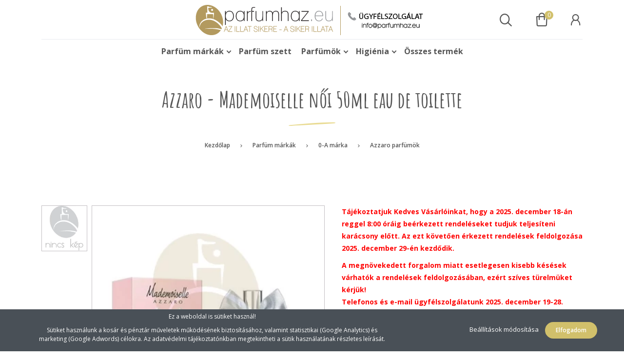

--- FILE ---
content_type: text/html; charset=UTF-8
request_url: https://www.parfumhaz.eu/azzaro-mademoiselle-noi-eau-de-toilette-50ml
body_size: 30854
content:
<!DOCTYPE html>
<!--[if lt IE 7]>      <html class="no-js lt-ie10 lt-ie9 lt-ie8 lt-ie7" lang="hu" dir="ltr"> <![endif]-->
<!--[if IE 7]>         <html class="no-js lt-ie10 lt-ie9 lt-ie8" lang="hu" dir="ltr"> <![endif]-->
<!--[if IE 8]>         <html class="no-js lt-ie10 lt-ie9" lang="hu" dir="ltr"> <![endif]-->
<!--[if IE 9]>         <html class="no-js lt-ie10" lang="hu" dir="ltr"> <![endif]-->
<!--[if gt IE 10]><!--> <html class="no-js" lang="hu" dir="ltr"> <!--<![endif]-->
<head>
    <title>Azzaro - Mademoiselle női 50ml eau de toilette   | 15.300 Ft | Parfümház | www.parfumhaz.eu</title>
    <meta charset="utf-8">
    <meta name="keywords" content="Azzaro - Mademoiselle női 50ml eau de toilette  , Parfumhaz.EU Márkás parfümök webáruháza, ingyenes szállítás, női parfüm, férfi parfüm, márkás parfüm, parfüm teszter, Bvlgari, Armani, Calvin Klein, Chanel, Versace, Diesel">
    <meta name="description" content="Azzaro - Mademoiselle női 50ml eau de toilette   | 15.300 Ft | Parfümház | www.parfumhaz.eu">
    <meta name="robots" content="index, follow">
    <link rel="image_src" href="https://ts01.cdn.shoprenter.hu/custom/ts01/image/data/product/parfum/azzaro_mademoiselle_w.jpg.webp?lastmod=1720423413.1666178076">
    <meta property="og:title" content="Azzaro - Mademoiselle női 50ml eau de toilette  " />
    <meta property="og:type" content="product" />
    <meta property="og:url" content="https://www.parfumhaz.eu/azzaro-mademoiselle-noi-eau-de-toilette-50ml" />
    <meta property="og:image" content="https://ts01.cdn.shoprenter.hu/custom/ts01/image/cache/w955h500/product/parfum/azzaro_mademoiselle_w.jpg.webp?lastmod=1720423413.1666178076" />
    <meta property="og:description" content="Azzaro - Mademoiselle női 50ml eau de toilette  Termék márkája:AzzaroTermék gyártója:Clarins Fragrance GroupIllatcsoport:virágos-gyümölcsösIllatösszetevők:őszibarack, mandarin virág, bazsarózsa, jázmin, narancsvirág, orris, fás..." />
    <link href="https://ts01.cdn.shoprenter.hu/custom/ts01/image/data/favicon.jpg?lastmod=1471530515.1666178076" rel="icon" />
    <link href="https://ts01.cdn.shoprenter.hu/custom/ts01/image/data/favicon.jpg?lastmod=1471530515.1666178076" rel="apple-touch-icon" />
    <base href="https://www.parfumhaz.eu:443" />
    <meta name="google-site-verification" content="oGk0_wyM8_Nk5sVD9kdqeOUHlwKqmmoGzcMfmBQ_KsA" />

    <meta name="viewport" content="width=device-width, initial-scale=1">
            <link href="https://www.parfumhaz.eu/azzaro-mademoiselle-noi-eau-de-toilette-50ml" rel="canonical">
    
        <link rel="preconnect" href="https://fonts.googleapis.com">
    <link rel="preconnect" href="https://fonts.gstatic.com" crossorigin>
    <link href="https://fonts.googleapis.com/css2?family=Amatic+SC:wght@700&family=Lora:ital,wght@0,400;0,700;1,400;1,700&family=Open+Sans:ital,wght@0,300;0,400;0,600;0,700;0,800;1,300;1,400;1,600;1,700;1,800&display=swap" rel="stylesheet">
        
            
            <link rel="stylesheet" href="https://ts01.cdn.shoprenter.hu/web/compiled/css/fancybox2.css?v=1766414365" media="screen">
            <link rel="stylesheet" href="https://ts01.cdn.shoprenter.hu/custom/ts01/catalog/view/theme/korfu_global/style/1726222080.1556090780.0.1650382100.css?v=null.1666178076" media="screen">
        <script>
        window.nonProductQuality = 80;
    </script>
    <script src="//ajax.googleapis.com/ajax/libs/jquery/1.10.2/jquery.min.js"></script>
    <script>window.jQuery || document.write('<script src="https://ts01.cdn.shoprenter.hu/catalog/view/javascript/jquery/jquery-1.10.2.min.js?v=1484139539"><\/script>')</script>

    
            
            
        
    
            
        <script src="//cdnjs.cloudflare.com/ajax/libs/popper.js/1.12.5/umd/popper.min.js"></script>
    <script src="//cdnjs.cloudflare.com/ajax/libs/twitter-bootstrap/4.1.3/js/bootstrap.min.js"></script>
    <!-- Header JavaScript codes -->
            <script src="https://ts01.cdn.shoprenter.hu/web/compiled/js/base_body.js?v=1766414364"></script>
                    <script src="https://ts01.cdn.shoprenter.hu/web/compiled/js/base.js?v=1766414364"></script>
                    <script src="https://ts01.cdn.shoprenter.hu/web/compiled/js/countdown.js?v=1766414364"></script>
                    <script src="https://ts01.cdn.shoprenter.hu/web/compiled/js/legacy_newsletter.js?v=1766414364"></script>
                    <script src="https://ts01.cdn.shoprenter.hu/web/compiled/js/fancybox2.js?v=1766414364"></script>
                    <script src="https://ts01.cdn.shoprenter.hu/web/compiled/js/before_starter.js?v=1766414364"></script>
                    <script src="https://ts01.cdn.shoprenter.hu/web/compiled/js/before_starter2_head.js?v=1766414364"></script>
                    <script src="https://ts01.cdn.shoprenter.hu/web/compiled/js/before_starter2_productpage.js?v=1766414364"></script>
                    <script src="https://ts01.cdn.shoprenter.hu/web/compiled/js/productreview.js?v=1766414364"></script>
                    <script src="https://ts01.cdn.shoprenter.hu/web/compiled/js/nanobar.js?v=1766414364"></script>
                    <script src="https://ts01.cdn.shoprenter.hu/catalog/view/javascript/addtocart/addtocart.js?v=1726839966"></script>
                    <!-- Header jQuery onLoad scripts -->
    <script>
        window.countdownFormat = '%D:%H:%M:%S';
        //<![CDATA[
        var BASEURL = 'https://www.parfumhaz.eu';
Currency = {"symbol_left":"","symbol_right":" Ft","decimal_place":0,"decimal_point":",","thousand_point":".","currency":"HUF","value":1};
var ShopRenter = ShopRenter || {}; ShopRenter.product = {"id":38641,"sku":"fp238615","currency":"HUF","unitName":"db","price":15300,"name":"Azzaro - Mademoiselle n\u0151i 50ml eau de toilette  ","brand":"Azzaro","currentVariant":[],"parent":{"id":38641,"sku":"fp238615","unitName":"db","price":15300,"name":"Azzaro - Mademoiselle n\u0151i 50ml eau de toilette  "}};

            function setAutoHelpTitles(){
                $('.autohelp[title]').each(function(){
                    if(!$(this).parents('.aurora-scroll-mode').length) {
                        $(this).attr('rel', $(this).attr('title') );
                        $(this).removeAttr('title');
                        $(this).qtip({
                            content: { text:  $(this).attr('rel') },
                            hide: { fixed: true },
                            position: {
                                corner: {
                                    target: 'topMiddle',
                                    tooltip: 'bottomMiddle'
                                },
                                adjust: {
                                    screen: true
                                }
                            },
                            style: {
                                border: { color: '#b49b60'},
                                background: '#fff4d6',
                                width: 400
                            }
                        });
                    }
                });
            }
            

        $(document).ready(function(){
        // DOM ready
            
                $('.fancybox').fancybox({
                    maxWidth: 820,
                    maxHeight: 650,
                    afterLoad: function(){
                        wrapCSS = $(this.element).data('fancybox-wrapcss');
                        if(wrapCSS){
                            $('.fancybox-wrap').addClass(wrapCSS);
                        }
                    },
                    helpers: {
                        thumbs: {
                            width: 50,
                            height: 50
                        }
                    }
                });
                $('.fancybox-inline').fancybox({
                    maxWidth: 820,
                    maxHeight: 650,
                    type:'inline'
                });
                

setAutoHelpTitles();

        // /DOM ready
        });
        $(window).load(function(){
        // OnLoad
            new WishlistHandler('wishlist-add','');


                var init_similar_products_Scroller = function() {
                    $("#similar_products .aurora-scroll-click-mode").each(function(){
                        var max=0;
                        $(this).find($(".list_prouctname")).each(function(){
                            var h = $(this).height();
                            max = h > max ? h : max;
                        });
                        $(this).find($(".list_prouctname")).each(function(){
                            $(this).height(max);
                        });
                    });

                    $("#similar_products .aurora-scroll-click-mode").auroraScroll({
                        autoMode: "click",
                        frameRate: 60,
                        speed: 2.5,
                        direction: -1,
                        elementClass: "product-snapshot",
                        pauseAfter: false,
                        horizontal: true,
                        visible: 5,
                        arrowsPosition: 2
                    }, function(){
                        initAurora();
                    });
                }
            


                init_similar_products_Scroller();
            

        // /OnLoad
        });
        //]]>
    </script>
    
        <script src="https://ts01.cdn.shoprenter.hu/web/compiled/js/vue/manifest.bundle.js?v=1766414362"></script>
<script>
    var ShopRenter = ShopRenter || {};
    ShopRenter.onCartUpdate = function (callable) {
        document.addEventListener('cartChanged', callable)
    };
    ShopRenter.onItemAdd = function (callable) {
        document.addEventListener('AddToCart', callable)
    };
    ShopRenter.onItemDelete = function (callable) {
        document.addEventListener('deleteCart', callable)
    };
    ShopRenter.onSearchResultViewed = function (callable) {
        document.addEventListener('AuroraSearchResultViewed', callable)
    };
    ShopRenter.onSubscribedForNewsletter = function (callable) {
        document.addEventListener('AuroraSubscribedForNewsletter', callable)
    };
    ShopRenter.onCheckoutInitiated = function (callable) {
        document.addEventListener('AuroraCheckoutInitiated', callable)
    };
    ShopRenter.onCheckoutShippingInfoAdded = function (callable) {
        document.addEventListener('AuroraCheckoutShippingInfoAdded', callable)
    };
    ShopRenter.onCheckoutPaymentInfoAdded = function (callable) {
        document.addEventListener('AuroraCheckoutPaymentInfoAdded', callable)
    };
    ShopRenter.onCheckoutOrderConfirmed = function (callable) {
        document.addEventListener('AuroraCheckoutOrderConfirmed', callable)
    };
    ShopRenter.onCheckoutOrderPaid = function (callable) {
        document.addEventListener('AuroraOrderPaid', callable)
    };
    ShopRenter.onCheckoutOrderPaidUnsuccessful = function (callable) {
        document.addEventListener('AuroraOrderPaidUnsuccessful', callable)
    };
    ShopRenter.onProductPageViewed = function (callable) {
        document.addEventListener('AuroraProductPageViewed', callable)
    };
    ShopRenter.onMarketingConsentChanged = function (callable) {
        document.addEventListener('AuroraMarketingConsentChanged', callable)
    };
    ShopRenter.onCustomerRegistered = function (callable) {
        document.addEventListener('AuroraCustomerRegistered', callable)
    };
    ShopRenter.onCustomerLoggedIn = function (callable) {
        document.addEventListener('AuroraCustomerLoggedIn', callable)
    };
    ShopRenter.onCustomerUpdated = function (callable) {
        document.addEventListener('AuroraCustomerUpdated', callable)
    };
    ShopRenter.onCartPageViewed = function (callable) {
        document.addEventListener('AuroraCartPageViewed', callable)
    };
    ShopRenter.customer = {"userId":0,"userClientIP":"13.58.130.109","userGroupId":8,"customerGroupTaxMode":"gross","customerGroupPriceMode":"only_gross","email":"","phoneNumber":"","name":{"firstName":"","lastName":""}};
    ShopRenter.theme = {"name":"korfu_global","family":"korfu","parent":"bootstrap"};
    ShopRenter.shop = {"name":"ts01","locale":"hu","currency":{"code":"HUF","rate":1},"domain":"ts01.myshoprenter.hu"};
    ShopRenter.page = {"route":"product\/product","queryString":"azzaro-mademoiselle-noi-eau-de-toilette-50ml"};

    ShopRenter.formSubmit = function (form, callback) {
        callback();
    };

    let loadedAsyncScriptCount = 0;
    function asyncScriptLoaded(position) {
        loadedAsyncScriptCount++;
        if (position === 'body') {
            if (document.querySelectorAll('.async-script-tag').length === loadedAsyncScriptCount) {
                if (/complete|interactive|loaded/.test(document.readyState)) {
                    document.dispatchEvent(new CustomEvent('asyncScriptsLoaded', {}));
                } else {
                    document.addEventListener('DOMContentLoaded', () => {
                        document.dispatchEvent(new CustomEvent('asyncScriptsLoaded', {}));
                    });
                }
            }
        }
    }
</script>

            <script type="text/javascript" async class="async-script-tag" onload="asyncScriptLoaded('header')" src="https://static2.rapidsearch.dev/resultpage.js?shop=ts01.shoprenter.hu"></script>
            <script type="text/javascript" async class="async-script-tag" onload="asyncScriptLoaded('header')" src="https://utanvet-ellenor.hu/api/v1/shoprenter/utanvet-ellenor.js"></script>
    
                    <script type="text/javascript" src="https://ts01.cdn.shoprenter.hu/web/compiled/js/vue/customerEventDispatcher.bundle.js?v=1766414362"></script>




    
    
                
            
            <script>window.dataLayer=window.dataLayer||[];function gtag(){dataLayer.push(arguments)};var ShopRenter=ShopRenter||{};ShopRenter.config=ShopRenter.config||{};ShopRenter.config.googleConsentModeDefaultValue="denied";</script>                        <script type="text/javascript" src="https://ts01.cdn.shoprenter.hu/web/compiled/js/vue/googleConsentMode.bundle.js?v=1766414362"></script>

            
            
            <!-- Global site tag (gtag.js) - Google Ads: 648106380 -->
<script async src="https://www.googletagmanager.com/gtag/js?id=AW-648106380"></script>
<script>
  window.dataLayer = window.dataLayer || [];
  function gtag(){dataLayer.push(arguments);}
  gtag('js', new Date());

  gtag('config', 'AW-648106380');
</script>

<!-- Global site tag (gtag.js) - Google Ads: 436211615 -->

<script async src="https://www.googletagmanager.com/gtag/js?id=AW-436211615"></script>

<script>

  window.dataLayer = window.dataLayer || [];

  function gtag(){dataLayer.push(arguments);}

  gtag('js', new Date());

 

  gtag('config', 'AW-436211615');

</script>
            
            
    
</head>



<body id="body" class="bootstrap-body page-body flypage_body body-pathway-inside desktop-device-body body-pathway-inside korfu_global-body  " role="document">
            
    
<div id="fb-root"></div>
<script>(function (d, s, id) {
        var js, fjs = d.getElementsByTagName(s)[0];
        if (d.getElementById(id)) return;
        js = d.createElement(s);
        js.id = id;
        js.src = "//connect.facebook.net/hu_HU/sdk/xfbml.customerchat.js#xfbml=1&version=v2.12&autoLogAppEvents=1";
        fjs.parentNode.insertBefore(js, fjs);
    }(document, "script", "facebook-jssdk"));
</script>



            

<!-- cached -->    <div id="first-login-nanobar-button">
    <img src="https://ts01.cdn.shoprenter.hu/catalog/view/theme/default/image/cog-settings-grey.svg?v=null.1666178076" class="sr-cog" alt="" width="24" height="24"/>
</div>
<div id="firstLogNanobar" class="Fixed aurora-nanobar aurora-nanobar-firstlogin">
    <div class="aurora-nanobar-container">
        <span id="nanoTextCookies" class="aurora-nanobar-text"
              style="font-size: 12px;"><p>Ez a weboldal is sütiket használ!
</p>
<p>Sütiket használunk a kosár és pénztár műveletek működésének biztosításához, valamint statisztikai (Google Analytics) és marketing (Google Adwords) célokra. Az adatvédelmi tájékoztatónkban megtekintheti a sütik használatának részletes leírását.
</p>
        </span>
        <div class="aurora-nanobar-buttons-wrapper nanobar-buttons">
            <a id ="aurora-nanobar-settings-button" href="">
                <span>Beállítások módosítása</span>
            </a>
            <a id="auroraNanobarCloseCookies" href="" class="button btn btn-primary aurora-nanobar-btn" data-button-save-text="Beállítások mentése">
                <span>Elfogadom</span>
            </a>
        </div>
        <div class="aurora-nanobar-cookies" style="display: none;">
            <div class="form-group">
                <label><input type="checkbox" name="required_cookies" id="required-cookies" disabled="disabled" checked="checked" /> Szükséges cookie-k</label>
                <div class="cookies-help-text">
                    Ezek a cookie-k segítenek abban, hogy a webáruház használható és működőképes legyen.
                </div>
            </div>
            <div class="form-group">
                <label>
                    <input type="checkbox" name="marketing_cookies" id="marketing-cookies"
                             checked />
                    Marketing cookie-k
                </label>
                <div class="cookies-help-text">
                    Ezeket a cookie-k segítenek abban, hogy az Ön érdeklődési körének megfelelő reklámokat és termékeket jelenítsük meg a webáruházban.
                </div>
            </div>
        </div>
    </div>
</div>

<script>

    (function ($) {
        $(document).ready(function () {
            new AuroraNanobar.FirstLogNanobarCheckbox(jQuery('#firstLogNanobar'), 'bottom');
        });
    })(jQuery);

</script>
<!-- /cached -->
<!-- cached --><div id="freeShippingNanobar" class="Fixed aurora-nanobar aurora-nanobar-freeshipping">
    <div class="aurora-nanobar-container">
        <span id="auroraNanobarClose" class="aurora-nanobar-close-x"><i class="fa fa-times sr-icon-times"></i></span>
        <span id="nanoText" class="aurora-nanobar-text"></span>
    </div>
</div>

<script>$(document).ready(function(){document.nanobarInstance=new AuroraNanobar.FreeShippingNanobar($('#freeShippingNanobar'),'bottom','0','','1');});</script><!-- /cached -->
    
                <!-- cached -->













<link media="screen and (max-width: 992px)" rel="stylesheet" href="https://ts01.cdn.shoprenter.hu/catalog/view/javascript/jquery/jquery-mmenu/dist/css/jquery.mmenu.all.css?v=1484139539">
<script src="https://cdnjs.cloudflare.com/ajax/libs/jQuery.mmenu/7.0.0/jquery.mmenu.all.js"></script>
<script src="https://cdnjs.cloudflare.com/ajax/libs/jQuery.mmenu/7.0.0/addons/counters/jquery.mmenu.counters.js"></script>

<link rel="stylesheet" href="https://cdnjs.cloudflare.com/ajax/libs/jQuery.mmenu/7.0.0/jquery.mmenu.css" />
<link rel="stylesheet" href="https://cdnjs.cloudflare.com/ajax/libs/jQuery.mmenu/7.0.0/addons/counters/jquery.mmenu.counters.css" />
<link rel="stylesheet" href="https://cdnjs.cloudflare.com/ajax/libs/jQuery.mmenu/7.0.0/extensions/effects/jquery.mmenu.effects.css" />
<link rel="stylesheet" href="https://cdnjs.cloudflare.com/ajax/libs/jQuery.mmenu/7.0.0/extensions/borderstyle/jquery.mmenu.borderstyle.css" />
<link rel="stylesheet" href="https://cdnjs.cloudflare.com/ajax/libs/jQuery.mmenu/7.0.0/extensions/positioning/jquery.mmenu.positioning.css" />

<script src="https://ts01.cdn.shoprenter.hu/catalog/view/javascript/jquery/product_count_in_cart.js?v=1530610005"></script>


<script>
    $(document).ready(function(){$('#categorytree-nav').mmenu({navbar:{title:'Termékek'},extensions:["position-left","border-none","fx-panels-slide-100","fx-menu-slide","fx-listitems-slide"],counters:true});var $mmenu=$('#menu-nav').mmenu({navbar:{add:'Menü'},extensions:["position-right","border-full","fx-panels-slide-100","fx-menu-slide","fx-listitems-slide"],counters:true});var $hamburgerIcon=$("#hamburger-icon");var menuAPI=$mmenu.data("mmenu");$hamburgerIcon.on("click",function(){menuAPI.open();});menuAPI.bind("open:finish",function(){setTimeout(function(){$hamburgerIcon.addClass("is-active");},100);});menuAPI.bind("close:finish",function(){setTimeout(function(){$hamburgerIcon.removeClass("is-active");},100);});function setLanguagesMobile(type){$('.'+type+'-change-mobile').click(function(e){e.preventDefault();$('#'+type+'_value_mobile').attr('value',$(this).data('value'));$('#mobile_'+type+'_form').submit();});}
setLanguagesMobile('language');setLanguagesMobile('currency');});</script>

<form action="index.php" method="post" enctype="multipart/form-data" id="mobile_currency_form">
    <input id="currency_value_mobile" type="hidden" value="" name="currency_id"/>
</form>

<form action="index.php" method="post" enctype="multipart/form-data" id="mobile_language_form">
    <input id="language_value_mobile" type="hidden" value="" name="language_code"/>
</form>

<div id="categorytree-nav">
    <ul>
            
    <li>
    <a href="https://www.parfumhaz.eu/parfum_markak">            <h3 class="category-list-link-text">Parfüm márkák</h3>
        </a>
            <ul><li>
    <a href="https://www.parfumhaz.eu/parfum_markak/0-a-marka">            0-A márka
        </a>
            <ul><li>
    <a href="https://www.parfumhaz.eu/parfum_markak/0-a-marka/20th-century-fox-parfumok">            20th Century Fox parfümök
        </a>
    </li><li>
    <a href="https://www.parfumhaz.eu/parfum_markak/0-a-marka/abercrombie-and-fitch-parfumok">            Abercrombie &amp; Fitch parfümök
        </a>
    </li><li>
    <a href="https://www.parfumhaz.eu/parfum_markak/0-a-marka/acqua-di-parma-parfumok">            Acqua di Parma parfümök
        </a>
    </li><li>
    <a href="https://www.parfumhaz.eu/parfum_markak/0-a-marka/acqua-di-portofino-parfumok">            Acqua di Portofino parfümök
        </a>
    </li><li>
    <a href="https://www.parfumhaz.eu/parfum_markak/0-a-marka/adolfo-dominguez-parfumok">            Adolfo Dominguez parfümök
        </a>
    </li><li>
    <a href="https://www.parfumhaz.eu/parfum_markak/0-a-marka/afnan-parfumok">            Afnan parfümök
        </a>
    </li><li>
    <a href="https://www.parfumhaz.eu/parfum_markak/0-a-marka/ajmal-parfumok">            Ajmal parfümök
        </a>
    </li><li>
    <a href="https://www.parfumhaz.eu/parfum_markak/0-a-marka/al-haramain-parfumok">            Al Haramain parfümök
        </a>
    </li><li>
    <a href="https://www.parfumhaz.eu/parfum_markak/0-a-marka/alain-delon-parfumok">            Alain Delon parfümök
        </a>
    </li><li>
    <a href="https://www.parfumhaz.eu/parfum_markak/0-a-marka/alessandro-dell-acqua-parfumok">            Alessandro Dell' Acqua parfümök
        </a>
    </li><li>
    <a href="https://www.parfumhaz.eu/parfum_markak/0-a-marka/alexander-mcqueen-parfumok">            Alexander McQueen parfümök
        </a>
    </li><li>
    <a href="https://www.parfumhaz.eu/parfum_markak/0-a-marka/alfred-dunhill-parfumok">            Alfred Dunhill parfümök
        </a>
    </li><li>
    <a href="https://www.parfumhaz.eu/parfum_markak/0-a-marka/alyssa-ashley-parfumok">            Alyssa Ashley parfümök
        </a>
    </li><li>
    <a href="https://www.parfumhaz.eu/parfum_markak/0-a-marka/amouage-parfumok">            Amouage parfümök
        </a>
    </li><li>
    <a href="https://www.parfumhaz.eu/parfum_markak/0-a-marka/angel-schlesser-parfumok">            Angel Schlesser parfümök
        </a>
    </li><li>
    <a href="https://www.parfumhaz.eu/parfum_markak/0-a-marka/antonio-banderas-parfumok">            Antonio Banderas parfümök
        </a>
    </li><li>
    <a href="https://www.parfumhaz.eu/parfum_markak/0-a-marka/aquolina-parfumok">            Aquolina parfümök
        </a>
    </li><li>
    <a href="https://www.parfumhaz.eu/parfum_markak/0-a-marka/aramis-parfumok">            Aramis parfümök
        </a>
    </li><li>
    <a href="https://www.parfumhaz.eu/parfum_markak/0-a-marka/ariana-grande-parfumok">            Ariana Grande parfümök
        </a>
    </li><li>
    <a href="https://www.parfumhaz.eu/parfum_markak/0-a-marka/armaf-parfumok">            Armaf parfümök
        </a>
    </li><li>
    <a href="https://www.parfumhaz.eu/parfum_markak/0-a-marka/avril-lavigne-parfumok">            Avril Lavigne parfümök
        </a>
    </li><li>
    <a href="https://www.parfumhaz.eu/parfum_markak/0-a-marka/azzaro-parfumok">            Azzaro parfümök
        </a>
    </li></ul>
    </li><li>
    <a href="https://www.parfumhaz.eu/parfum_markak/b-c-marka">            B-C márka
        </a>
            <ul><li>
    <a href="https://www.parfumhaz.eu/parfum_markak/b-c-marka/baldessarini-parfumok">            Baldessarini parfümök
        </a>
    </li><li>
    <a href="https://www.parfumhaz.eu/parfum_markak/b-c-marka/be-you-parfumok">            Be You! parfümök
        </a>
    </li><li>
    <a href="https://www.parfumhaz.eu/parfum_markak/b-c-marka/beyonce-parfumok">            Beyoncé parfümök
        </a>
    </li><li>
    <a href="https://www.parfumhaz.eu/parfum_markak/b-c-marka/blase-parfumok">            Blasé parfümök
        </a>
    </li><li>
    <a href="https://www.parfumhaz.eu/parfum_markak/b-c-marka/bottega-veneta-parfumok">            Bottega Veneta parfümök
        </a>
    </li><li>
    <a href="https://www.parfumhaz.eu/parfum_markak/b-c-marka/boucheron-parfumok">            Boucheron parfümök
        </a>
    </li><li>
    <a href="https://www.parfumhaz.eu/parfum_markak/b-c-marka/britney-spears-parfumok">            Britney Spears parfümök
        </a>
    </li><li>
    <a href="https://www.parfumhaz.eu/parfum_markak/b-c-marka/bruno-banani-parfumok">            Bruno Banani parfümök
        </a>
    </li><li>
    <a href="https://www.parfumhaz.eu/parfum_markak/b-c-marka/burberry-parfumok">            Burberry parfümök
        </a>
    </li><li>
    <a href="https://www.parfumhaz.eu/parfum_markak/b-c-marka/bvlgari-parfumok">            Bvlgari parfümök
        </a>
    </li><li>
    <a href="https://www.parfumhaz.eu/parfum_markak/b-c-marka/by-kilian-parfumok">            By Kilian parfümök
        </a>
    </li><li>
    <a href="https://www.parfumhaz.eu/parfum_markak/b-c-marka/cacharel-parfumok">            Cacharel parfümök
        </a>
    </li><li>
    <a href="https://www.parfumhaz.eu/parfum_markak/b-c-marka/calvin-klein-parfumok">            Calvin Klein parfümök
        </a>
    </li><li>
    <a href="https://www.parfumhaz.eu/parfum_markak/b-c-marka/canali-parfumok">            Canali parfümök
        </a>
    </li><li>
    <a href="https://www.parfumhaz.eu/parfum_markak/b-c-marka/carolina-herrera-parfumok">            Carolina Herrera parfümök
        </a>
    </li><li>
    <a href="https://www.parfumhaz.eu/parfum_markak/b-c-marka/cartier-parfumok">            Cartier parfümök
        </a>
    </li><li>
    <a href="https://www.parfumhaz.eu/parfum_markak/b-c-marka/chanel-parfumok">            Chanel parfümök
        </a>
    </li><li>
    <a href="https://www.parfumhaz.eu/parfum_markak/b-c-marka/charles-jourdan-parfumok">            Charles Jourdan parfümök
        </a>
    </li><li>
    <a href="https://www.parfumhaz.eu/parfum_markak/b-c-marka/chevignon-parfumok">            Chevignon parfümök
        </a>
    </li><li>
    <a href="https://www.parfumhaz.eu/parfum_markak/b-c-marka/chloe-parfumok">            Chloé parfümök
        </a>
    </li><li>
    <a href="https://www.parfumhaz.eu/parfum_markak/b-c-marka/chopard-parfumok">            Chopard parfümök
        </a>
    </li><li>
    <a href="https://www.parfumhaz.eu/parfum_markak/b-c-marka/christian-audigier-parfumok">            Christian Audigier parfümök
        </a>
    </li><li>
    <a href="https://www.parfumhaz.eu/parfum_markak/b-c-marka/christian-dior-parfumok">            Christian Dior parfümök
        </a>
    </li><li>
    <a href="https://www.parfumhaz.eu/parfum_markak/b-c-marka/christina-aguilera-parfumok">            Christina Aguilera parfümök
        </a>
    </li><li>
    <a href="https://www.parfumhaz.eu/parfum_markak/b-c-marka/cindy-crawford-parfumok">            Cindy Crawford parfümök
        </a>
    </li><li>
    <a href="https://www.parfumhaz.eu/parfum_markak/b-c-marka/clinique-parfumok">            Clinique parfümök
        </a>
    </li><li>
    <a href="https://www.parfumhaz.eu/parfum_markak/b-c-marka/coach-parfumok">            Coach parfümök
        </a>
    </li><li>
    <a href="https://www.parfumhaz.eu/parfum_markak/b-c-marka/comme-des-garcons-parfumok">            Comme des Garcons parfümök
        </a>
    </li><li>
    <a href="https://www.parfumhaz.eu/parfum_markak/b-c-marka/costume-national-parfumok">            Costume National parfümök
        </a>
    </li><li>
    <a href="https://www.parfumhaz.eu/parfum_markak/b-c-marka/creed-parfumok">            Creed parfümök
        </a>
    </li><li>
    <a href="https://www.parfumhaz.eu/parfum_markak/b-c-marka/cristobal-balenciaga-parfumok">            Cristobal Balenciaga parfümök
        </a>
    </li></ul>
    </li><li>
    <a href="https://www.parfumhaz.eu/parfum_markak/d-e-marka">            D-E márka
        </a>
            <ul><li>
    <a href="https://www.parfumhaz.eu/parfum_markak/d-e-marka/davidoff-parfumok">            Davidoff parfümök
        </a>
    </li><li>
    <a href="https://www.parfumhaz.eu/parfum_markak/d-e-marka/derrick-parfumok">            Derrick parfümök
        </a>
    </li><li>
    <a href="https://www.parfumhaz.eu/parfum_markak/d-e-marka/diesel-parfumok">            Diesel parfümök
        </a>
    </li><li>
    <a href="https://www.parfumhaz.eu/parfum_markak/d-e-marka/dita-von-teese-parfumok">            Dita Von Teese parfümök
        </a>
    </li><li>
    <a href="https://www.parfumhaz.eu/parfum_markak/d-e-marka/dkny-parfumok">            DKNY parfümök
        </a>
    </li><li>
    <a href="https://www.parfumhaz.eu/parfum_markak/d-e-marka/dolce-and-gabbana-parfumok">            Dolce &amp; Gabbana parfümök
        </a>
    </li><li>
    <a href="https://www.parfumhaz.eu/parfum_markak/d-e-marka/dsquared2-parfumok">            DSQUARED2 parfümök
        </a>
    </li><li>
    <a href="https://www.parfumhaz.eu/parfum_markak/d-e-marka/elie-saab-parfumok">            Elie Saab parfümök
        </a>
    </li><li>
    <a href="https://www.parfumhaz.eu/parfum_markak/d-e-marka/elizabeth-arden-parfumok">            Elizabeth Arden parfümök
        </a>
    </li><li>
    <a href="https://www.parfumhaz.eu/parfum_markak/d-e-marka/elizabeth-taylor-parfumok">            Elizabeth Taylor parfümök
        </a>
    </li><li>
    <a href="https://www.parfumhaz.eu/parfum_markak/d-e-marka/emanuel-ungaro-parfumok">            Emanuel Ungaro parfümök
        </a>
    </li><li>
    <a href="https://www.parfumhaz.eu/parfum_markak/d-e-marka/eon-production-parfumok">            EON Production parfümök
        </a>
    </li><li>
    <a href="https://www.parfumhaz.eu/parfum_markak/d-e-marka/escada-parfumok">            Escada parfümök
        </a>
    </li><li>
    <a href="https://www.parfumhaz.eu/parfum_markak/d-e-marka/escentric-molecules-parfumok">            Escentric Molecules parfümök
        </a>
    </li><li>
    <a href="https://www.parfumhaz.eu/parfum_markak/d-e-marka/esprit-parfumok">            Esprit parfümök
        </a>
    </li><li>
    <a href="https://www.parfumhaz.eu/parfum_markak/d-e-marka/estee-lauder-parfumok">            Estée Lauder parfümök
        </a>
    </li><li>
    <a href="https://www.parfumhaz.eu/parfum_markak/d-e-marka/etro-parfumok">            Etro parfümök
        </a>
    </li><li>
    <a href="https://www.parfumhaz.eu/parfum_markak/d-e-marka/eva-longoria-parfumok">            Eva Longoria parfümök
        </a>
    </li><li>
    <a href="https://www.parfumhaz.eu/parfum_markak/d-e-marka/exclamation-parfumok">            Exclamation parfümök
        </a>
    </li></ul>
    </li><li>
    <a href="https://www.parfumhaz.eu/parfum_markak/f-g-marka">            F-G márka
        </a>
            <ul><li>
    <a href="https://www.parfumhaz.eu/parfum_markak/f-g-marka/faconnable-parfumok">            Faconnable parfümök
        </a>
    </li><li>
    <a href="https://www.parfumhaz.eu/parfum_markak/f-g-marka/fendi-parfumok">            Fendi parfümök
        </a>
    </li><li>
    <a href="https://www.parfumhaz.eu/parfum_markak/f-g-marka/ferrari-parfumok">            Ferrari parfümök
        </a>
    </li><li>
    <a href="https://www.parfumhaz.eu/parfum_markak/f-g-marka/gabriela-sabatini-parfumok">            Gabriela Sabatini parfümök
        </a>
    </li><li>
    <a href="https://www.parfumhaz.eu/parfum_markak/f-g-marka/gai-mattiolo-parfumok">            Gai Mattiolo parfümök
        </a>
    </li><li>
    <a href="https://www.parfumhaz.eu/parfum_markak/f-g-marka/genny-parfumok">            Genny parfümök
        </a>
    </li><li>
    <a href="https://www.parfumhaz.eu/parfum_markak/f-g-marka/geoffrey-beene-parfumok">            Geoffrey Beene parfümök
        </a>
    </li><li>
    <a href="https://www.parfumhaz.eu/parfum_markak/f-g-marka/ghost-parfumok">            Ghost parfümök
        </a>
    </li><li>
    <a href="https://www.parfumhaz.eu/parfum_markak/f-g-marka/gianfranco-ferre-parfumok">            Gianfranco Ferre parfümök
        </a>
    </li><li>
    <a href="https://www.parfumhaz.eu/parfum_markak/f-g-marka/gin-tonic-parfumok">            Gin Tonic parfümök
        </a>
    </li><li>
    <a href="https://www.parfumhaz.eu/parfum_markak/f-g-marka/giorgio-armani-parfumok">            Giorgio Armani parfümök
        </a>
    </li><li>
    <a href="https://www.parfumhaz.eu/parfum_markak/f-g-marka/giorgio-beverly-hills-parfumok">            Giorgio Beverly Hills parfümök
        </a>
    </li><li>
    <a href="https://www.parfumhaz.eu/parfum_markak/f-g-marka/givenchy-parfumok">            Givenchy parfümök
        </a>
    </li><li>
    <a href="https://www.parfumhaz.eu/parfum_markak/f-g-marka/globe-parfumok">            Globe parfümök
        </a>
    </li><li>
    <a href="https://www.parfumhaz.eu/parfum_markak/f-g-marka/gloria-vanderbilt-parfumok">            Gloria Vanderbilt parfümök
        </a>
    </li><li>
    <a href="https://www.parfumhaz.eu/parfum_markak/f-g-marka/gres-parfumok">            Grés parfümök
        </a>
    </li><li>
    <a href="https://www.parfumhaz.eu/parfum_markak/f-g-marka/gucci-parfumok">            Gucci parfümök
        </a>
    </li><li>
    <a href="https://www.parfumhaz.eu/parfum_markak/f-g-marka/guerlain-parfumok">            Guerlain parfümök
        </a>
    </li><li>
    <a href="https://www.parfumhaz.eu/parfum_markak/f-g-marka/guess-parfumok">            Guess parfümök
        </a>
    </li><li>
    <a href="https://www.parfumhaz.eu/parfum_markak/f-g-marka/guy-laroche-parfumok">            Guy Laroche parfümök
        </a>
    </li></ul>
    </li><li>
    <a href="https://www.parfumhaz.eu/parfum_markak/h-i-marka">            H-I márka
        </a>
            <ul><li>
    <a href="https://www.parfumhaz.eu/parfum_markak/h-i-marka/halle-berry-parfumok">            Halle Berry parfümök
        </a>
    </li><li>
    <a href="https://www.parfumhaz.eu/parfum_markak/h-i-marka/hermes-parfumok">            Hermés parfümök
        </a>
    </li><li>
    <a href="https://www.parfumhaz.eu/parfum_markak/h-i-marka/hilary-duff-parfumok">            Hilary Duff parfümök
        </a>
    </li><li>
    <a href="https://www.parfumhaz.eu/parfum_markak/h-i-marka/hollister-parfumok">            Hollister parfümök
        </a>
    </li><li>
    <a href="https://www.parfumhaz.eu/parfum_markak/h-i-marka/hugo-boss-parfumok">            Hugo Boss parfümök
        </a>
    </li><li>
    <a href="https://www.parfumhaz.eu/parfum_markak/h-i-marka/iceberg-parfumok">            Iceberg parfümök
        </a>
    </li><li>
    <a href="https://www.parfumhaz.eu/parfum_markak/h-i-marka/issey-miyake-parfumok">            Issey Miyake parfümök
        </a>
    </li></ul>
    </li><li>
    <a href="https://www.parfumhaz.eu/parfum_markak/j-k-marka">            J-K márka
        </a>
            <ul><li>
    <a href="https://www.parfumhaz.eu/parfum_markak/j-k-marka/jacomo-parfumok">            Jacomo parfümök
        </a>
    </li><li>
    <a href="https://www.parfumhaz.eu/parfum_markak/j-k-marka/jacques-bogart-parfumok">            Jacques Bogart parfümök
        </a>
    </li><li>
    <a href="https://www.parfumhaz.eu/parfum_markak/j-k-marka/jaguar-parfumok">            Jaguar parfümök
        </a>
    </li><li>
    <a href="https://www.parfumhaz.eu/parfum_markak/j-k-marka/james-bond-parfumok">            James Bond parfümök
        </a>
    </li><li>
    <a href="https://www.parfumhaz.eu/parfum_markak/j-k-marka/jean-desprez-parfumok">            Jean Desprez parfümök
        </a>
    </li><li>
    <a href="https://www.parfumhaz.eu/parfum_markak/j-k-marka/jean-patou-parfumok">            Jean Patou parfümök
        </a>
    </li><li>
    <a href="https://www.parfumhaz.eu/parfum_markak/j-k-marka/jean-paul-gaultier-parfumok">            Jean Paul Gaultier parfümök
        </a>
    </li><li>
    <a href="https://www.parfumhaz.eu/parfum_markak/j-k-marka/jennifer-lopez-parfumok">            Jennifer Lopez parfümök
        </a>
    </li><li>
    <a href="https://www.parfumhaz.eu/parfum_markak/j-k-marka/jessica-mcclintock-parfumok">            Jessica McClintock parfümök
        </a>
    </li><li>
    <a href="https://www.parfumhaz.eu/parfum_markak/j-k-marka/jessica-simpson-parfumok">            Jessica Simpson parfümök
        </a>
    </li><li>
    <a href="https://www.parfumhaz.eu/parfum_markak/j-k-marka/jesus-del-pozo-parfumok">            Jesus Del Pozo parfümök
        </a>
    </li><li>
    <a href="https://www.parfumhaz.eu/parfum_markak/j-k-marka/jil-sander-parfumok">            Jil Sander parfümök
        </a>
    </li><li>
    <a href="https://www.parfumhaz.eu/parfum_markak/j-k-marka/jimmy-choo-parfumok">            Jimmy Choo parfümök
        </a>
    </li><li>
    <a href="https://www.parfumhaz.eu/parfum_markak/j-k-marka/john-galliano-parfumok">            John Galliano parfümök
        </a>
    </li><li>
    <a href="https://www.parfumhaz.eu/parfum_markak/j-k-marka/john-richmond-parfumok">            John Richmond parfümök
        </a>
    </li><li>
    <a href="https://www.parfumhaz.eu/parfum_markak/j-k-marka/john-varvatos-parfumok">            John Varvatos parfümök
        </a>
    </li><li>
    <a href="https://www.parfumhaz.eu/parfum_markak/j-k-marka/joop-jette-parfumok">            JOOP! Jette parfümök
        </a>
    </li><li>
    <a href="https://www.parfumhaz.eu/parfum_markak/j-k-marka/joop-parfumok">            JOOP! parfümök
        </a>
    </li><li>
    <a href="https://www.parfumhaz.eu/parfum_markak/j-k-marka/jovan-parfumok">            Jovan parfümök
        </a>
    </li><li>
    <a href="https://www.parfumhaz.eu/parfum_markak/j-k-marka/juicy-couture-parfumok">            Juicy Couture parfümök
        </a>
    </li><li>
    <a href="https://www.parfumhaz.eu/parfum_markak/j-k-marka/juliette-has-a-gun-parfumok">            Juliette Has A Gun parfümök
        </a>
    </li><li>
    <a href="https://www.parfumhaz.eu/parfum_markak/j-k-marka/justin-bieber-parfumok">            Justin Bieber parfümök
        </a>
    </li><li>
    <a href="https://www.parfumhaz.eu/parfum_markak/j-k-marka/karl-lagerfeld-parfumok">            Karl Lagerfeld parfümök
        </a>
    </li><li>
    <a href="https://www.parfumhaz.eu/parfum_markak/j-k-marka/kate-moss-parfumok">            Kate Moss parfümök
        </a>
    </li><li>
    <a href="https://www.parfumhaz.eu/parfum_markak/j-k-marka/katy-perry-parfumok">            Katy Perry parfümök
        </a>
    </li><li>
    <a href="https://www.parfumhaz.eu/parfum_markak/j-k-marka/kenneth-cole-parfumok">            Kenneth Cole parfümök
        </a>
    </li><li>
    <a href="https://www.parfumhaz.eu/parfum_markak/j-k-marka/kenzo-parfumok">            Kenzo parfümök
        </a>
    </li><li>
    <a href="https://www.parfumhaz.eu/parfum_markak/j-k-marka/kiton-parfumok">            Kiton parfümök
        </a>
    </li><li>
    <a href="https://www.parfumhaz.eu/parfum_markak/j-k-marka/koto-parfums-parfumok">            Koto Parfums parfümök
        </a>
    </li><li>
    <a href="https://www.parfumhaz.eu/parfum_markak/j-k-marka/krizia-parfumok">            Krizia parfümök
        </a>
    </li><li>
    <a href="https://www.parfumhaz.eu/parfum_markak/j-k-marka/kylie-minogue-parfumok">            Kylie Minogue parfümök
        </a>
    </li></ul>
    </li><li>
    <a href="https://www.parfumhaz.eu/parfum_markak/l-m-marka">            L-M márka
        </a>
            <ul><li>
    <a href="https://www.parfumhaz.eu/parfum_markak/l-m-marka/l-artisan-parfumeur-parfumok">            L'Artisan Parfumeur parfümök
        </a>
    </li><li>
    <a href="https://www.parfumhaz.eu/parfum_markak/l-m-marka/la-martina-parfumok">            La Martina parfümök
        </a>
    </li><li>
    <a href="https://www.parfumhaz.eu/parfum_markak/l-m-marka/la-perla-parfumok">            La Perla parfümök
        </a>
    </li><li>
    <a href="https://www.parfumhaz.eu/parfum_markak/l-m-marka/la-prairie-parfumok">            La Prairie parfümök
        </a>
    </li><li>
    <a href="https://www.parfumhaz.eu/parfum_markak/l-m-marka/lady-gaga-parfumok">            Lady Gaga parfümök
        </a>
    </li><li>
    <a href="https://www.parfumhaz.eu/parfum_markak/l-m-marka/lalique-parfumok">            Lalique parfümök
        </a>
    </li><li>
    <a href="https://www.parfumhaz.eu/parfum_markak/l-m-marka/lancaster-parfumok">            Lancaster parfümök
        </a>
    </li><li>
    <a href="https://www.parfumhaz.eu/parfum_markak/l-m-marka/lancome-parfumok">            Lancome parfümök
        </a>
    </li><li>
    <a href="https://www.parfumhaz.eu/parfum_markak/l-m-marka/lanvin-parfumok">            Lanvin parfümök
        </a>
    </li><li>
    <a href="https://www.parfumhaz.eu/parfum_markak/l-m-marka/lattafa-parfumok">            Lattafa parfümök
        </a>
    </li><li>
    <a href="https://www.parfumhaz.eu/parfum_markak/l-m-marka/laura-biagiotti-parfumok">            Laura Biagiotti parfümök
        </a>
    </li><li>
    <a href="https://www.parfumhaz.eu/parfum_markak/l-m-marka/lee-cooper-originals-parfumok">            Lee Cooper Originals parfümök
        </a>
    </li><li>
    <a href="https://www.parfumhaz.eu/parfum_markak/l-m-marka/liu-jo-parfumok">            Liu Jo parfümök
        </a>
    </li><li>
    <a href="https://www.parfumhaz.eu/parfum_markak/l-m-marka/loewe-parfumok">            Loewe parfümök
        </a>
    </li><li>
    <a href="https://www.parfumhaz.eu/parfum_markak/l-m-marka/lolita-lempicka-parfumok">            Lolita Lempicka parfümök
        </a>
    </li><li>
    <a href="https://www.parfumhaz.eu/parfum_markak/l-m-marka/lotto-parfumok">            Lotto parfümök
        </a>
    </li><li>
    <a href="https://www.parfumhaz.eu/parfum_markak/l-m-marka/louis-feraud-parfumok">            Louis Féraud parfümök
        </a>
    </li><li>
    <a href="https://www.parfumhaz.eu/parfum_markak/l-m-marka/luciano-soprani-parfumok">            Luciano Soprani parfümök
        </a>
    </li><li>
    <a href="https://www.parfumhaz.eu/parfum_markak/l-m-marka/madonna-parfumok">            Madonna parfümök
        </a>
    </li><li>
    <a href="https://www.parfumhaz.eu/parfum_markak/l-m-marka/mancera-parfumok">            Mancera parfümök
        </a>
    </li><li>
    <a href="https://www.parfumhaz.eu/parfum_markak/l-m-marka/mandarina-duck-parfumok">            Mandarina Duck parfümök
        </a>
    </li><li>
    <a href="https://www.parfumhaz.eu/parfum_markak/l-m-marka/mango-parfumok">            Mango parfümök
        </a>
    </li><li>
    <a href="https://www.parfumhaz.eu/parfum_markak/l-m-marka/marbert-parfumok">            Marbert parfümök
        </a>
    </li><li>
    <a href="https://www.parfumhaz.eu/parfum_markak/l-m-marka/marc-jacobs-parfumok">            Marc Jacobs parfümök
        </a>
    </li><li>
    <a href="https://www.parfumhaz.eu/parfum_markak/l-m-marka/marc-o-polo-parfumok">            Marc O Polo parfümök
        </a>
    </li><li>
    <a href="https://www.parfumhaz.eu/parfum_markak/l-m-marka/mariah-carey-parfumok">            Mariah Carey parfümök
        </a>
    </li><li>
    <a href="https://www.parfumhaz.eu/parfum_markak/l-m-marka/masaki-matsushima-parfumok">            Masaki Matsushima parfümök
        </a>
    </li><li>
    <a href="https://www.parfumhaz.eu/parfum_markak/l-m-marka/matthew-williamson-parfumok">            Matthew Williamson parfümök
        </a>
    </li><li>
    <a href="https://www.parfumhaz.eu/parfum_markak/l-m-marka/mauboussin-parfumok">            Mauboussin parfümök
        </a>
    </li><li>
    <a href="https://www.parfumhaz.eu/parfum_markak/l-m-marka/mercedes-benz-parfumok">            Mercedes-Benz parfümök
        </a>
    </li><li>
    <a href="https://www.parfumhaz.eu/parfum_markak/l-m-marka/mexx-parfumok">            Mexx parfümök
        </a>
    </li><li>
    <a href="https://www.parfumhaz.eu/parfum_markak/l-m-marka/michael-jordan-parfumok">            Michael Jordan parfümök
        </a>
    </li><li>
    <a href="https://www.parfumhaz.eu/parfum_markak/l-m-marka/michael-kors-parfumok">            Michael Kors parfümök
        </a>
    </li><li>
    <a href="https://www.parfumhaz.eu/parfum_markak/l-m-marka/miss-sixty-parfumok">            Miss Sixty parfümök
        </a>
    </li><li>
    <a href="https://www.parfumhaz.eu/parfum_markak/l-m-marka/molyneux-parfumok">            Molyneux parfümök
        </a>
    </li><li>
    <a href="https://www.parfumhaz.eu/parfum_markak/l-m-marka/monsoon-parfumok">            Monsoon parfümök
        </a>
    </li><li>
    <a href="https://www.parfumhaz.eu/parfum_markak/l-m-marka/mont-blanc-parfumok">            Mont Blanc parfümök
        </a>
    </li><li>
    <a href="https://www.parfumhaz.eu/parfum_markak/l-m-marka/montale-parfumok">            Montale parfümök
        </a>
    </li><li>
    <a href="https://www.parfumhaz.eu/parfum_markak/l-m-marka/montana-parfumok">            Montana parfümök
        </a>
    </li><li>
    <a href="https://www.parfumhaz.eu/parfum_markak/l-m-marka/morgan-parfumok">            Morgan parfümök
        </a>
    </li><li>
    <a href="https://www.parfumhaz.eu/parfum_markak/l-m-marka/moschino-parfumok">            Moschino parfümök
        </a>
    </li><li>
    <a href="https://www.parfumhaz.eu/parfum_markak/l-m-marka/muelhens-parfumok">            Muelhens parfümök
        </a>
    </li></ul>
    </li><li>
    <a href="https://www.parfumhaz.eu/parfum_markak/n-o-marka">            N-O márka
        </a>
            <ul><li>
    <a href="https://www.parfumhaz.eu/parfum_markak/n-o-marka/nafnaf-parfumok">            NafNaf parfümök
        </a>
    </li><li>
    <a href="https://www.parfumhaz.eu/parfum_markak/n-o-marka/naomi-campbell-parfumok">            Naomi Campbell parfümök
        </a>
    </li><li>
    <a href="https://www.parfumhaz.eu/parfum_markak/n-o-marka/narciso-rodriguez-parfumok">            Narciso Rodriguez parfümök
        </a>
    </li><li>
    <a href="https://www.parfumhaz.eu/parfum_markak/n-o-marka/nautica-parfumok">            Nautica parfümök
        </a>
    </li><li>
    <a href="https://www.parfumhaz.eu/parfum_markak/n-o-marka/new-yorker-parfumok">            New Yorker parfümök
        </a>
    </li><li>
    <a href="https://www.parfumhaz.eu/parfum_markak/n-o-marka/nike-parfumok">            Nike parfümök
        </a>
    </li><li>
    <a href="https://www.parfumhaz.eu/parfum_markak/n-o-marka/nikos-parfumok">            Nikos parfümök
        </a>
    </li><li>
    <a href="https://www.parfumhaz.eu/parfum_markak/n-o-marka/nina-ricci-parfumok">            Nina Ricci parfümök
        </a>
    </li><li>
    <a href="https://www.parfumhaz.eu/parfum_markak/n-o-marka/nino-cerruti-parfumok">            Nino Cerruti parfümök
        </a>
    </li><li>
    <a href="https://www.parfumhaz.eu/parfum_markak/n-o-marka/one-direction-parfumok">            One Direction parfümök
        </a>
    </li><li>
    <a href="https://www.parfumhaz.eu/parfum_markak/n-o-marka/original-penguin-parfumok">            Original Penguin parfümök
        </a>
    </li><li>
    <a href="https://www.parfumhaz.eu/parfum_markak/n-o-marka/oscar-de-la-renta-parfumok">            Oscar de la Renta parfümök
        </a>
    </li></ul>
    </li><li>
    <a href="https://www.parfumhaz.eu/parfum_markak/p-q-r-marka">            P-Q-R márka
        </a>
            <ul><li>
    <a href="https://www.parfumhaz.eu/parfum_markak/p-q-r-marka/paco-rabanne-parfumok">            Paco Rabanne parfümök
        </a>
    </li><li>
    <a href="https://www.parfumhaz.eu/parfum_markak/p-q-r-marka/pal-zileri-parfumok">            Pal Zileri parfümök
        </a>
    </li><li>
    <a href="https://www.parfumhaz.eu/parfum_markak/p-q-r-marka/paloma-picasso-parfumok">            Paloma Picasso parfümök
        </a>
    </li><li>
    <a href="https://www.parfumhaz.eu/parfum_markak/p-q-r-marka/parfums-pergolese-paris-parfumok">            Parfums Pergolese Paris parfümök
        </a>
    </li><li>
    <a href="https://www.parfumhaz.eu/parfum_markak/p-q-r-marka/paris-hilton-parfumok">            Paris Hilton parfümök
        </a>
    </li><li>
    <a href="https://www.parfumhaz.eu/parfum_markak/p-q-r-marka/paul-smith-parfumok">            Paul Smith parfümök
        </a>
    </li><li>
    <a href="https://www.parfumhaz.eu/parfum_markak/p-q-r-marka/pepe-jeans-london-parfumok">            Pepe Jeans London parfümök
        </a>
    </li><li>
    <a href="https://www.parfumhaz.eu/parfum_markak/p-q-r-marka/perry-ellis-parfumok">            Perry Ellis parfümök
        </a>
    </li><li>
    <a href="https://www.parfumhaz.eu/parfum_markak/p-q-r-marka/pierre-balmain-parfumok">            Pierre Balmain parfümök
        </a>
    </li><li>
    <a href="https://www.parfumhaz.eu/parfum_markak/p-q-r-marka/pierre-cardin-parfumok">            Pierre Cardin parfümök
        </a>
    </li><li>
    <a href="https://www.parfumhaz.eu/parfum_markak/p-q-r-marka/pino-silvestre-parfumok">            Pino Silvestre parfümök
        </a>
    </li><li>
    <a href="https://www.parfumhaz.eu/parfum_markak/p-q-r-marka/playboy-parfumok">            Playboy parfümök
        </a>
    </li><li>
    <a href="https://www.parfumhaz.eu/parfum_markak/p-q-r-marka/police-parfumok">            Police parfümök
        </a>
    </li><li>
    <a href="https://www.parfumhaz.eu/parfum_markak/p-q-r-marka/porsche-design-parfumok">            Porsche Design parfümök
        </a>
    </li><li>
    <a href="https://www.parfumhaz.eu/parfum_markak/p-q-r-marka/prada-parfumok">            Prada parfümök
        </a>
    </li><li>
    <a href="https://www.parfumhaz.eu/parfum_markak/p-q-r-marka/prescriptives-parfumok">            Prescriptives parfümök
        </a>
    </li><li>
    <a href="https://www.parfumhaz.eu/parfum_markak/p-q-r-marka/princesse-marina-de-bourbon-parfumok">            Princesse Marina De Bourbon parfümök
        </a>
    </li><li>
    <a href="https://www.parfumhaz.eu/parfum_markak/p-q-r-marka/puma-parfumok">            Puma parfümök
        </a>
    </li><li>
    <a href="https://www.parfumhaz.eu/parfum_markak/p-q-r-marka/pussy-deluxe-parfumok">            Pussy Deluxe parfümök
        </a>
    </li><li>
    <a href="https://www.parfumhaz.eu/parfum_markak/p-q-r-marka/quiksilver-parfumok">            Quiksilver parfümök
        </a>
    </li><li>
    <a href="https://www.parfumhaz.eu/parfum_markak/p-q-r-marka/ralph-lauren-parfumok">            Ralph Lauren parfümök
        </a>
    </li><li>
    <a href="https://www.parfumhaz.eu/parfum_markak/p-q-r-marka/replay-parfumok">            Replay parfümök
        </a>
    </li><li>
    <a href="https://www.parfumhaz.eu/parfum_markak/p-q-r-marka/revlon-parfumok">            Revlon parfümök
        </a>
    </li><li>
    <a href="https://www.parfumhaz.eu/parfum_markak/p-q-r-marka/rihanna-parfumok">            Rihanna parfümök
        </a>
    </li><li>
    <a href="https://www.parfumhaz.eu/parfum_markak/p-q-r-marka/roberto-cavalli-parfumok">            Roberto Cavalli parfümök
        </a>
    </li><li>
    <a href="https://www.parfumhaz.eu/parfum_markak/p-q-r-marka/roberto-verino-parfumok">            Roberto Verino parfümök
        </a>
    </li><li>
    <a href="https://www.parfumhaz.eu/parfum_markak/p-q-r-marka/roccobarocco-parfumok">            RoccoBarocco parfümök
        </a>
    </li><li>
    <a href="https://www.parfumhaz.eu/parfum_markak/p-q-r-marka/rochas-parfumok">            Rochas parfümök
        </a>
    </li><li>
    <a href="https://www.parfumhaz.eu/parfum_markak/p-q-r-marka/roger-federer-parfumok">            Roger Federer parfümök
        </a>
    </li></ul>
    </li><li>
    <a href="https://www.parfumhaz.eu/parfum_markak/s-t-u-marka">            S-T-U márka
        </a>
            <ul><li>
    <a href="https://www.parfumhaz.eu/parfum_markak/s-t-u-marka/s-oliver-parfumok">            S. Oliver parfümök
        </a>
    </li><li>
    <a href="https://www.parfumhaz.eu/parfum_markak/s-t-u-marka/st-dupont-parfumok">            S.T. Dupont parfümök
        </a>
    </li><li>
    <a href="https://www.parfumhaz.eu/parfum_markak/s-t-u-marka/salvador-dali-parfumok">            Salvador Dali parfümök
        </a>
    </li><li>
    <a href="https://www.parfumhaz.eu/parfum_markak/s-t-u-marka/salvatore-ferragamo-parfumok">            Salvatore Ferragamo parfümök
        </a>
    </li><li>
    <a href="https://www.parfumhaz.eu/parfum_markak/s-t-u-marka/sarah-jessica-parker-parfumok">            Sarah Jessica Parker parfümök
        </a>
    </li><li>
    <a href="https://www.parfumhaz.eu/parfum_markak/s-t-u-marka/sarantis-parfumok">            Sarantis parfümök
        </a>
    </li><li>
    <a href="https://www.parfumhaz.eu/parfum_markak/s-t-u-marka/sean-john-parfumok">            Sean John parfümök
        </a>
    </li><li>
    <a href="https://www.parfumhaz.eu/parfum_markak/s-t-u-marka/sergio-tacchini-parfumok">            Sergio Tacchini parfümök
        </a>
    </li><li>
    <a href="https://www.parfumhaz.eu/parfum_markak/s-t-u-marka/shakira-parfumok">            Shakira parfümök
        </a>
    </li><li>
    <a href="https://www.parfumhaz.eu/parfum_markak/s-t-u-marka/shiseido-parfumok">            Shiseido parfümök
        </a>
    </li><li>
    <a href="https://www.parfumhaz.eu/parfum_markak/s-t-u-marka/sisley-parfumok">            Sisley parfümök
        </a>
    </li><li>
    <a href="https://www.parfumhaz.eu/parfum_markak/s-t-u-marka/slava-zaitsev-parfumok">            Slava Zaitsev parfümök
        </a>
    </li><li>
    <a href="https://www.parfumhaz.eu/parfum_markak/s-t-u-marka/sonia-rykiel-parfumok">            Sonia Rykiel parfümök
        </a>
    </li><li>
    <a href="https://www.parfumhaz.eu/parfum_markak/s-t-u-marka/sospiro-parfumok">            Sospiro parfümök
        </a>
    </li><li>
    <a href="https://www.parfumhaz.eu/parfum_markak/s-t-u-marka/stella-mccartney-parfumok">            Stella McCartney parfümök
        </a>
    </li><li>
    <a href="https://www.parfumhaz.eu/parfum_markak/s-t-u-marka/strellson-parfumok">            Strellson parfümök
        </a>
    </li><li>
    <a href="https://www.parfumhaz.eu/parfum_markak/s-t-u-marka/strenesse-parfumok">            Strenesse parfümök
        </a>
    </li><li>
    <a href="https://www.parfumhaz.eu/parfum_markak/s-t-u-marka/swarovski-parfumok">            Swarovski parfümök
        </a>
    </li><li>
    <a href="https://www.parfumhaz.eu/parfum_markak/s-t-u-marka/tartine-et-chocolat-parfumok">            Tartine et Chocolat parfümök
        </a>
    </li><li>
    <a href="https://www.parfumhaz.eu/parfum_markak/s-t-u-marka/ted-lapidus-parfumok">            Ted Lapidus parfümök
        </a>
    </li><li>
    <a href="https://www.parfumhaz.eu/parfum_markak/s-t-u-marka/thierry-mugler-parfumok">            Thierry Mugler parfümök
        </a>
    </li><li>
    <a href="https://www.parfumhaz.eu/parfum_markak/s-t-u-marka/tiffany-and-co-parfumok">            Tiffany &amp; Co. parfümök
        </a>
    </li><li>
    <a href="https://www.parfumhaz.eu/parfum_markak/s-t-u-marka/tom-ford-parfumok">            Tom Ford parfümök
        </a>
    </li><li>
    <a href="https://www.parfumhaz.eu/parfum_markak/s-t-u-marka/tom-tailor-parfumok">            Tom Tailor parfümök
        </a>
    </li><li>
    <a href="https://www.parfumhaz.eu/parfum_markak/s-t-u-marka/tommy-hilfiger-parfumok">            Tommy Hilfiger parfümök
        </a>
    </li><li>
    <a href="https://www.parfumhaz.eu/parfum_markak/s-t-u-marka/torrente-parfumok">            Torrente parfümök
        </a>
    </li><li>
    <a href="https://www.parfumhaz.eu/parfum_markak/s-t-u-marka/tous-parfumok">            Tous parfümök
        </a>
    </li><li>
    <a href="https://www.parfumhaz.eu/parfum_markak/s-t-u-marka/travalo-parfumszorok">            Travalo parfümszórók
        </a>
    </li><li>
    <a href="https://www.parfumhaz.eu/parfum_markak/s-t-u-marka/true-religion-parfumok">            True Religion parfümök
        </a>
    </li><li>
    <a href="https://www.parfumhaz.eu/parfum_markak/s-t-u-marka/trussardi-parfumok">            Trussardi parfümök
        </a>
    </li><li>
    <a href="https://www.parfumhaz.eu/parfum_markak/s-t-u-marka/tulisa-contostavlos-parfumok">            Tulisa Contostavlos parfümök
        </a>
    </li><li>
    <a href="https://www.parfumhaz.eu/parfum_markak/s-t-u-marka/twilight-beauty-parfumok">            Twilight Beauty parfümök
        </a>
    </li><li>
    <a href="https://www.parfumhaz.eu/parfum_markak/s-t-u-marka/usher-parfumok">            Usher parfümök
        </a>
    </li></ul>
    </li><li>
    <a href="https://www.parfumhaz.eu/parfum_markak/v-w-x-y-z-marka">            V-W-X-Y-Z márka
        </a>
            <ul><li>
    <a href="https://www.parfumhaz.eu/parfum_markak/v-w-x-y-z-marka/ulric-de-varens-parfumok">            Ulric de Varens parfümök
        </a>
    </li><li>
    <a href="https://www.parfumhaz.eu/parfum_markak/v-w-x-y-z-marka/valentino-parfumok">            Valentino parfümök
        </a>
    </li><li>
    <a href="https://www.parfumhaz.eu/parfum_markak/v-w-x-y-z-marka/van-cleef-and-arpels-parfumok">            Van Cleef &amp; Arpels parfümök
        </a>
    </li><li>
    <a href="https://www.parfumhaz.eu/parfum_markak/v-w-x-y-z-marka/van-gils-parfumok">            Van Gils parfümök
        </a>
    </li><li>
    <a href="https://www.parfumhaz.eu/parfum_markak/v-w-x-y-z-marka/vera-wang-parfumok">            Vera Wang parfümök
        </a>
    </li><li>
    <a href="https://www.parfumhaz.eu/parfum_markak/v-w-x-y-z-marka/versace-parfumok">            Versace parfümök
        </a>
    </li><li>
    <a href="https://www.parfumhaz.eu/parfum_markak/v-w-x-y-z-marka/victorinox-swiss-army-parfumok">            Victorinox Swiss Army parfümök
        </a>
    </li><li>
    <a href="https://www.parfumhaz.eu/parfum_markak/v-w-x-y-z-marka/viktor-and-rolf-parfumok">            Viktor &amp; Rolf parfümök
        </a>
    </li><li>
    <a href="https://www.parfumhaz.eu/parfum_markak/v-w-x-y-z-marka/vivienne-westwood-parfumok">            Vivienne Westwood parfümök
        </a>
    </li><li>
    <a href="https://www.parfumhaz.eu/parfum_markak/v-w-x-y-z-marka/women-secret-parfumok">            Women secret parfümök
        </a>
    </li><li>
    <a href="https://www.parfumhaz.eu/parfum_markak/v-w-x-y-z-marka/yves-rocher-parfumok">            Yves Rocher parfümök
        </a>
    </li><li>
    <a href="https://www.parfumhaz.eu/parfum_markak/v-w-x-y-z-marka/yves-saint-laurent-parfumok">            Yves Saint Laurent parfümök
        </a>
    </li><li>
    <a href="https://www.parfumhaz.eu/parfum_markak/v-w-x-y-z-marka/zadig-and-voltaire-parfumok">            Zadig &amp; Voltaire parfümök
        </a>
    </li><li>
    <a href="https://www.parfumhaz.eu/parfum_markak/v-w-x-y-z-marka/zegna-ermenegildo-parfumok">            Zegna Ermenegildo parfümök
        </a>
    </li><li>
    <a href="https://www.parfumhaz.eu/parfum_markak/v-w-x-y-z-marka/zippo-fragrances-parfumok">            Zippo Fragrances parfümök
        </a>
    </li></ul>
    </li></ul>
    </li><li>
    <a href="https://www.parfumhaz.eu/parfum-szett">            <h3 class="category-list-link-text">Parfüm szett</h3>
        </a>
    </li><li>
    <a href="https://www.parfumhaz.eu/parfumok">            <h3 class="category-list-link-text">Parfümök</h3>
        </a>
            <ul><li>
    <a href="https://www.parfumhaz.eu/parfumok/dobozos-parfumok">            Dobozos parfümök
        </a>
    </li><li>
    <a href="https://www.parfumhaz.eu/parfumok/parfum-szettek">            Parfüm szettek
        </a>
    </li><li>
    <a href="https://www.parfumhaz.eu/parfumok/teszter-parfumok">            Teszter parfümök
        </a>
    </li></ul>
    </li><li>
    <a href="https://www.parfumhaz.eu/higienia">            <h3 class="category-list-link-text">Higiénia</h3>
        </a>
            <ul><li>
    <a href="https://www.parfumhaz.eu/higienia/arcapolas">            Arcápolás
        </a>
    </li><li>
    <a href="https://www.parfumhaz.eu/higienia/szemelyi-higienia">            Személyi higiénia
        </a>
    </li><li>
    <a href="https://www.parfumhaz.eu/higienia/testapolas">            Testápolás
        </a>
    </li></ul>
    </li><li>
    <a href="https://www.parfumhaz.eu/osszes-termek">            <h3 class="category-list-link-text">Összes termék</h3>
        </a>
    </li>

    </ul>
</div>

<div id="menu-nav">
    <ul>
            
    <li class="informations-mobile-menu-item">
    <a href="https://www.parfumhaz.eu/aszf-es-adatvedelem" target="_self">ÁSZF és Adatvédelem</a>
        <ul>
                <li class="informations-mobile-menu-item informations-mobile-menu-item-sublevel"><a
                    href="https://www.parfumhaz.eu/adatvedelem" target="_self">Adatvédelmi tájékoztató</a></li>
                <li class="informations-mobile-menu-item informations-mobile-menu-item-sublevel"><a
                    href="https://www.parfumhaz.eu/altalanos-szerzodesi-feltelek" target="_self">Általános Szerződési Feltételek</a></li>
            </ul>
    </li>
<li class="informations-mobile-menu-item">
    <a href="https://www.parfumhaz.eu/kupon-szabalyzat" target="_self">Kupon szabályzat</a>
    </li>
<li class="informations-mobile-menu-item">
    <a href="https://www.parfumhaz.eu/kapcsolat" target="_self">Kapcsolat</a>
    </li>

    
    
                <li class="mm-title mm-group-title"><span><i class="sr-icon-user"></i> Belépés és Regisztráció</span></li>
        <li class="customer-mobile-menu-item">
            <a href="index.php?route=account/login">Belépés</a>
        </li>
        <li class="customer-mobile-menu-item">
            <a href="index.php?route=account/create">Regisztráció</a>
        </li>
    

    </ul>
</div>

<div id="mobile-nav"
     class="responsive-menu Fixed hidden-print mobile-menu-orientation-default">
        <a class="mobile-headers mobile-category-header" href="#categorytree-nav">
        <span class="default-category-icon"><i class="sr-icon-tags mobile-headers-icon"></i></span>
        <span class="mobile-headers-title mobile-category-header-title">Termékek</span>
    </a>
        <a id="hamburger-icon" class="mobile-headers mobile-content-header  hamburger hamburger--collapse" href="#menu-nav">
        <span class="hamburger-box">
                <span class="hamburger-inner"></span>
        </span>
        <span class="mobile-headers-title">Menü</span>
    </a>
    <div class="mobile-headers mobile-logo">
                <a class="mobile-logo-link" href="/"><img style="border: 0; max-width: 479px;" src="https://ts01.cdn.shoprenter.hu/custom/ts01/image/cache/w479h63m00/ph-logo.png?v=1693463493" title="Parfumhaz.eu webáruház" alt="Parfumhaz.eu webáruház" /></a>
            </div>
            <a class="mobile-headers mobile-search-link search-popup-btn" data-toggle="collapse" data-target="#search-popup-wrapper">
            <i class="sr-icon-search mobile-headers-icon"></i>
        </a>
                <a class="mobile-headers mobile-cart-link" data-toggle="collapse" data-target="#module_cart">
            <i class="icon-sr-cart icon-sr-cart-7 mobile-headers-icon"></i>
            <div class="mobile-cart-product-count mobile-cart-empty hidden-md">
            </div>
        </a>
    </div>
<!-- /cached -->
<div id="SR_scrollTop"></div>
<!-- page-wrap -->
<div class="page-wrap">


    
    <!-- header -->
    <header class="desktop-logo-hidden">
                            <div class="header-middle">
            <div class="container">
                <div class="header-middle-inner d-flex justify-content-between align-items-center">
                    <div class="header-middle-left col-4 justify-content-start align-items-center d-none d-lg-flex">
                                                                            
                            
                                            </div>
                    <div class="header-middle-center col-4 justify-content-center align-items-center d-none d-lg-flex">
                        <!-- cached --><div id="logo" class="module content-module header-position logo-module logo-image hide-top">
            <a href="/"><img style="border: 0; max-width: 479px;" src="https://ts01.cdn.shoprenter.hu/custom/ts01/image/cache/w479h63m00/ph-logo.png?v=1693463493" title="Parfumhaz.eu webáruház" alt="Parfumhaz.eu webáruház" /></a>
        </div><!-- /cached -->
                    </div>
                    <div class="header-middle-right d-flex col-4 justify-content-end align-items-center">
                                                <div class="header-col-search header-col d-none d-lg-flex">
                            <button class="btn btn-link btn-sm search-popup-btn search-popup-btn-open" id="search-popup-btn-open" type="button" data-toggle="collapse" data-target="#search-popup-wrapper"><i class="sr-icon-search"></i></button>
                        </div>
                                                                                                            <div class="header-col-wishlist d-none d-lg-flex">
                                    <hx:include src="/_fragment?_path=_format%3Dhtml%26_locale%3Den%26_controller%3Dmodule%252Fwishlist&amp;_hash=R%2Bes5TSZvsibO4s0LbjKT0BjID7l1Sz6IBqqko0H9mE%3D"></hx:include>
                                </div>
                                                                            <div class="header-col-nonfloat header-col header-col-cart">
                            <hx:include src="/_fragment?_path=_format%3Dhtml%26_locale%3Den%26_controller%3Dmodule%252Fcart&amp;_hash=93OsVSvdw6uvNyuKqH%2FEBzcQ%2FyxZdvLLKt5fZ40Eyl0%3D"></hx:include>
                        </div>
                        <div class="header-col-login header-col d-none d-lg-flex">
                            <!-- cached -->    <ul id="login_wrapper" class="nav navbar-nav navbar-right login-list">
                    <li class="login-list-item">
    <a href="index.php?route=account/login" title="Belépés">Belépés</a>
</li>
<li class="create-list-item">
    <a href="index.php?route=account/create" title="Regisztráció">Regisztráció</a>
</li>            </ul>
<!-- /cached -->
                        </div>
                    </div>
                </div>
            </div>
        </div>
        <div class="header-bottom sticky-head">
            <div class="container">
                <div class="header-container">
                    <div class="header-categories justify-content-center align-items-center d-none d-lg-flex">
                                                    


                    
            <div id="module_category_wrapper" class="module-category-wrapper">
        <div id="category" class="module content-module header-position hide-top category-module hidden-xs hidden-sm" >
                <div class="module-head">
                        <h3 class="module-head-title">Kategóriák</h3>
            </div>
                <div class="module-body">
                        <div id="category-nav">
            


<ul class="category category_menu sf-menu sf-horizontal cached">
    <li id="cat_87" class="item category-list module-list parent even">
    <a href="https://www.parfumhaz.eu/parfum_markak" class="category-list-link module-list-link">
                    <h3 class="category-list-link-text">Parfüm márkák</h3>
        </a>
            <ul class="children"><li id="cat_91" class="item category-list module-list parent even">
    <a href="https://www.parfumhaz.eu/parfum_markak/0-a-marka" class="category-list-link module-list-link">
                0-A márka
        </a>
            <ul class="children"><li id="cat_92" class="item category-list module-list even">
    <a href="https://www.parfumhaz.eu/parfum_markak/0-a-marka/20th-century-fox-parfumok" class="category-list-link module-list-link">
                20th Century Fox parfümök
        </a>
    </li><li id="cat_93" class="item category-list module-list odd">
    <a href="https://www.parfumhaz.eu/parfum_markak/0-a-marka/abercrombie-and-fitch-parfumok" class="category-list-link module-list-link">
                Abercrombie &amp; Fitch parfümök
        </a>
    </li><li id="cat_400" class="item category-list module-list even">
    <a href="https://www.parfumhaz.eu/parfum_markak/0-a-marka/acqua-di-parma-parfumok" class="category-list-link module-list-link">
                Acqua di Parma parfümök
        </a>
    </li><li id="cat_391" class="item category-list module-list odd">
    <a href="https://www.parfumhaz.eu/parfum_markak/0-a-marka/acqua-di-portofino-parfumok" class="category-list-link module-list-link">
                Acqua di Portofino parfümök
        </a>
    </li><li id="cat_94" class="item category-list module-list even">
    <a href="https://www.parfumhaz.eu/parfum_markak/0-a-marka/adolfo-dominguez-parfumok" class="category-list-link module-list-link">
                Adolfo Dominguez parfümök
        </a>
    </li><li id="cat_415" class="item category-list module-list odd">
    <a href="https://www.parfumhaz.eu/parfum_markak/0-a-marka/afnan-parfumok" class="category-list-link module-list-link">
                Afnan parfümök
        </a>
    </li><li id="cat_409" class="item category-list module-list even">
    <a href="https://www.parfumhaz.eu/parfum_markak/0-a-marka/ajmal-parfumok" class="category-list-link module-list-link">
                Ajmal parfümök
        </a>
    </li><li id="cat_407" class="item category-list module-list odd">
    <a href="https://www.parfumhaz.eu/parfum_markak/0-a-marka/al-haramain-parfumok" class="category-list-link module-list-link">
                Al Haramain parfümök
        </a>
    </li><li id="cat_96" class="item category-list module-list even">
    <a href="https://www.parfumhaz.eu/parfum_markak/0-a-marka/alain-delon-parfumok" class="category-list-link module-list-link">
                Alain Delon parfümök
        </a>
    </li><li id="cat_97" class="item category-list module-list odd">
    <a href="https://www.parfumhaz.eu/parfum_markak/0-a-marka/alessandro-dell-acqua-parfumok" class="category-list-link module-list-link">
                Alessandro Dell' Acqua parfümök
        </a>
    </li><li id="cat_98" class="item category-list module-list even">
    <a href="https://www.parfumhaz.eu/parfum_markak/0-a-marka/alexander-mcqueen-parfumok" class="category-list-link module-list-link">
                Alexander McQueen parfümök
        </a>
    </li><li id="cat_99" class="item category-list module-list odd">
    <a href="https://www.parfumhaz.eu/parfum_markak/0-a-marka/alfred-dunhill-parfumok" class="category-list-link module-list-link">
                Alfred Dunhill parfümök
        </a>
    </li><li id="cat_100" class="item category-list module-list even">
    <a href="https://www.parfumhaz.eu/parfum_markak/0-a-marka/alyssa-ashley-parfumok" class="category-list-link module-list-link">
                Alyssa Ashley parfümök
        </a>
    </li><li id="cat_383" class="item category-list module-list odd">
    <a href="https://www.parfumhaz.eu/parfum_markak/0-a-marka/amouage-parfumok" class="category-list-link module-list-link">
                Amouage parfümök
        </a>
    </li><li id="cat_102" class="item category-list module-list even">
    <a href="https://www.parfumhaz.eu/parfum_markak/0-a-marka/angel-schlesser-parfumok" class="category-list-link module-list-link">
                Angel Schlesser parfümök
        </a>
    </li><li id="cat_104" class="item category-list module-list odd">
    <a href="https://www.parfumhaz.eu/parfum_markak/0-a-marka/antonio-banderas-parfumok" class="category-list-link module-list-link">
                Antonio Banderas parfümök
        </a>
    </li><li id="cat_106" class="item category-list module-list even">
    <a href="https://www.parfumhaz.eu/parfum_markak/0-a-marka/aquolina-parfumok" class="category-list-link module-list-link">
                Aquolina parfümök
        </a>
    </li><li id="cat_107" class="item category-list module-list odd">
    <a href="https://www.parfumhaz.eu/parfum_markak/0-a-marka/aramis-parfumok" class="category-list-link module-list-link">
                Aramis parfümök
        </a>
    </li><li id="cat_404" class="item category-list module-list even">
    <a href="https://www.parfumhaz.eu/parfum_markak/0-a-marka/ariana-grande-parfumok" class="category-list-link module-list-link">
                Ariana Grande parfümök
        </a>
    </li><li id="cat_412" class="item category-list module-list odd">
    <a href="https://www.parfumhaz.eu/parfum_markak/0-a-marka/armaf-parfumok" class="category-list-link module-list-link">
                Armaf parfümök
        </a>
    </li><li id="cat_108" class="item category-list module-list even">
    <a href="https://www.parfumhaz.eu/parfum_markak/0-a-marka/avril-lavigne-parfumok" class="category-list-link module-list-link">
                Avril Lavigne parfümök
        </a>
    </li><li id="cat_109" class="item category-list module-list odd">
    <a href="https://www.parfumhaz.eu/parfum_markak/0-a-marka/azzaro-parfumok" class="category-list-link module-list-link">
                Azzaro parfümök
        </a>
    </li></ul>
    </li><li id="cat_110" class="item category-list module-list parent odd">
    <a href="https://www.parfumhaz.eu/parfum_markak/b-c-marka" class="category-list-link module-list-link">
                B-C márka
        </a>
            <ul class="children"><li id="cat_111" class="item category-list module-list even">
    <a href="https://www.parfumhaz.eu/parfum_markak/b-c-marka/baldessarini-parfumok" class="category-list-link module-list-link">
                Baldessarini parfümök
        </a>
    </li><li id="cat_113" class="item category-list module-list odd">
    <a href="https://www.parfumhaz.eu/parfum_markak/b-c-marka/be-you-parfumok" class="category-list-link module-list-link">
                Be You! parfümök
        </a>
    </li><li id="cat_116" class="item category-list module-list even">
    <a href="https://www.parfumhaz.eu/parfum_markak/b-c-marka/beyonce-parfumok" class="category-list-link module-list-link">
                Beyoncé parfümök
        </a>
    </li><li id="cat_118" class="item category-list module-list odd">
    <a href="https://www.parfumhaz.eu/parfum_markak/b-c-marka/blase-parfumok" class="category-list-link module-list-link">
                Blasé parfümök
        </a>
    </li><li id="cat_120" class="item category-list module-list even">
    <a href="https://www.parfumhaz.eu/parfum_markak/b-c-marka/bottega-veneta-parfumok" class="category-list-link module-list-link">
                Bottega Veneta parfümök
        </a>
    </li><li id="cat_121" class="item category-list module-list odd">
    <a href="https://www.parfumhaz.eu/parfum_markak/b-c-marka/boucheron-parfumok" class="category-list-link module-list-link">
                Boucheron parfümök
        </a>
    </li><li id="cat_122" class="item category-list module-list even">
    <a href="https://www.parfumhaz.eu/parfum_markak/b-c-marka/britney-spears-parfumok" class="category-list-link module-list-link">
                Britney Spears parfümök
        </a>
    </li><li id="cat_123" class="item category-list module-list odd">
    <a href="https://www.parfumhaz.eu/parfum_markak/b-c-marka/bruno-banani-parfumok" class="category-list-link module-list-link">
                Bruno Banani parfümök
        </a>
    </li><li id="cat_124" class="item category-list module-list even">
    <a href="https://www.parfumhaz.eu/parfum_markak/b-c-marka/burberry-parfumok" class="category-list-link module-list-link">
                Burberry parfümök
        </a>
    </li><li id="cat_125" class="item category-list module-list odd">
    <a href="https://www.parfumhaz.eu/parfum_markak/b-c-marka/bvlgari-parfumok" class="category-list-link module-list-link">
                Bvlgari parfümök
        </a>
    </li><li id="cat_375" class="item category-list module-list even">
    <a href="https://www.parfumhaz.eu/parfum_markak/b-c-marka/by-kilian-parfumok" class="category-list-link module-list-link">
                By Kilian parfümök
        </a>
    </li><li id="cat_126" class="item category-list module-list odd">
    <a href="https://www.parfumhaz.eu/parfum_markak/b-c-marka/cacharel-parfumok" class="category-list-link module-list-link">
                Cacharel parfümök
        </a>
    </li><li id="cat_128" class="item category-list module-list even">
    <a href="https://www.parfumhaz.eu/parfum_markak/b-c-marka/calvin-klein-parfumok" class="category-list-link module-list-link">
                Calvin Klein parfümök
        </a>
    </li><li id="cat_129" class="item category-list module-list odd">
    <a href="https://www.parfumhaz.eu/parfum_markak/b-c-marka/canali-parfumok" class="category-list-link module-list-link">
                Canali parfümök
        </a>
    </li><li id="cat_130" class="item category-list module-list even">
    <a href="https://www.parfumhaz.eu/parfum_markak/b-c-marka/carolina-herrera-parfumok" class="category-list-link module-list-link">
                Carolina Herrera parfümök
        </a>
    </li><li id="cat_131" class="item category-list module-list odd">
    <a href="https://www.parfumhaz.eu/parfum_markak/b-c-marka/cartier-parfumok" class="category-list-link module-list-link">
                Cartier parfümök
        </a>
    </li><li id="cat_134" class="item category-list module-list even">
    <a href="https://www.parfumhaz.eu/parfum_markak/b-c-marka/chanel-parfumok" class="category-list-link module-list-link">
                Chanel parfümök
        </a>
    </li><li id="cat_135" class="item category-list module-list odd">
    <a href="https://www.parfumhaz.eu/parfum_markak/b-c-marka/charles-jourdan-parfumok" class="category-list-link module-list-link">
                Charles Jourdan parfümök
        </a>
    </li><li id="cat_136" class="item category-list module-list even">
    <a href="https://www.parfumhaz.eu/parfum_markak/b-c-marka/chevignon-parfumok" class="category-list-link module-list-link">
                Chevignon parfümök
        </a>
    </li><li id="cat_137" class="item category-list module-list odd">
    <a href="https://www.parfumhaz.eu/parfum_markak/b-c-marka/chloe-parfumok" class="category-list-link module-list-link">
                Chloé parfümök
        </a>
    </li><li id="cat_138" class="item category-list module-list even">
    <a href="https://www.parfumhaz.eu/parfum_markak/b-c-marka/chopard-parfumok" class="category-list-link module-list-link">
                Chopard parfümök
        </a>
    </li><li id="cat_139" class="item category-list module-list odd">
    <a href="https://www.parfumhaz.eu/parfum_markak/b-c-marka/christian-audigier-parfumok" class="category-list-link module-list-link">
                Christian Audigier parfümök
        </a>
    </li><li id="cat_140" class="item category-list module-list even">
    <a href="https://www.parfumhaz.eu/parfum_markak/b-c-marka/christian-dior-parfumok" class="category-list-link module-list-link">
                Christian Dior parfümök
        </a>
    </li><li id="cat_142" class="item category-list module-list odd">
    <a href="https://www.parfumhaz.eu/parfum_markak/b-c-marka/christina-aguilera-parfumok" class="category-list-link module-list-link">
                Christina Aguilera parfümök
        </a>
    </li><li id="cat_143" class="item category-list module-list even">
    <a href="https://www.parfumhaz.eu/parfum_markak/b-c-marka/cindy-crawford-parfumok" class="category-list-link module-list-link">
                Cindy Crawford parfümök
        </a>
    </li><li id="cat_145" class="item category-list module-list odd">
    <a href="https://www.parfumhaz.eu/parfum_markak/b-c-marka/clinique-parfumok" class="category-list-link module-list-link">
                Clinique parfümök
        </a>
    </li><li id="cat_395" class="item category-list module-list even">
    <a href="https://www.parfumhaz.eu/parfum_markak/b-c-marka/coach-parfumok" class="category-list-link module-list-link">
                Coach parfümök
        </a>
    </li><li id="cat_382" class="item category-list module-list odd">
    <a href="https://www.parfumhaz.eu/parfum_markak/b-c-marka/comme-des-garcons-parfumok" class="category-list-link module-list-link">
                Comme des Garcons parfümök
        </a>
    </li><li id="cat_146" class="item category-list module-list even">
    <a href="https://www.parfumhaz.eu/parfum_markak/b-c-marka/costume-national-parfumok" class="category-list-link module-list-link">
                Costume National parfümök
        </a>
    </li><li id="cat_148" class="item category-list module-list odd">
    <a href="https://www.parfumhaz.eu/parfum_markak/b-c-marka/creed-parfumok" class="category-list-link module-list-link">
                Creed parfümök
        </a>
    </li><li id="cat_149" class="item category-list module-list even">
    <a href="https://www.parfumhaz.eu/parfum_markak/b-c-marka/cristobal-balenciaga-parfumok" class="category-list-link module-list-link">
                Cristobal Balenciaga parfümök
        </a>
    </li></ul>
    </li><li id="cat_151" class="item category-list module-list parent even">
    <a href="https://www.parfumhaz.eu/parfum_markak/d-e-marka" class="category-list-link module-list-link">
                D-E márka
        </a>
            <ul class="children"><li id="cat_153" class="item category-list module-list even">
    <a href="https://www.parfumhaz.eu/parfum_markak/d-e-marka/davidoff-parfumok" class="category-list-link module-list-link">
                Davidoff parfümök
        </a>
    </li><li id="cat_154" class="item category-list module-list odd">
    <a href="https://www.parfumhaz.eu/parfum_markak/d-e-marka/derrick-parfumok" class="category-list-link module-list-link">
                Derrick parfümök
        </a>
    </li><li id="cat_155" class="item category-list module-list even">
    <a href="https://www.parfumhaz.eu/parfum_markak/d-e-marka/diesel-parfumok" class="category-list-link module-list-link">
                Diesel parfümök
        </a>
    </li><li id="cat_156" class="item category-list module-list odd">
    <a href="https://www.parfumhaz.eu/parfum_markak/d-e-marka/dita-von-teese-parfumok" class="category-list-link module-list-link">
                Dita Von Teese parfümök
        </a>
    </li><li id="cat_157" class="item category-list module-list even">
    <a href="https://www.parfumhaz.eu/parfum_markak/d-e-marka/dkny-parfumok" class="category-list-link module-list-link">
                DKNY parfümök
        </a>
    </li><li id="cat_158" class="item category-list module-list odd">
    <a href="https://www.parfumhaz.eu/parfum_markak/d-e-marka/dolce-and-gabbana-parfumok" class="category-list-link module-list-link">
                Dolce &amp; Gabbana parfümök
        </a>
    </li><li id="cat_159" class="item category-list module-list even">
    <a href="https://www.parfumhaz.eu/parfum_markak/d-e-marka/dsquared2-parfumok" class="category-list-link module-list-link">
                DSQUARED2 parfümök
        </a>
    </li><li id="cat_160" class="item category-list module-list odd">
    <a href="https://www.parfumhaz.eu/parfum_markak/d-e-marka/elie-saab-parfumok" class="category-list-link module-list-link">
                Elie Saab parfümök
        </a>
    </li><li id="cat_161" class="item category-list module-list even">
    <a href="https://www.parfumhaz.eu/parfum_markak/d-e-marka/elizabeth-arden-parfumok" class="category-list-link module-list-link">
                Elizabeth Arden parfümök
        </a>
    </li><li id="cat_162" class="item category-list module-list odd">
    <a href="https://www.parfumhaz.eu/parfum_markak/d-e-marka/elizabeth-taylor-parfumok" class="category-list-link module-list-link">
                Elizabeth Taylor parfümök
        </a>
    </li><li id="cat_163" class="item category-list module-list even">
    <a href="https://www.parfumhaz.eu/parfum_markak/d-e-marka/emanuel-ungaro-parfumok" class="category-list-link module-list-link">
                Emanuel Ungaro parfümök
        </a>
    </li><li id="cat_164" class="item category-list module-list odd">
    <a href="https://www.parfumhaz.eu/parfum_markak/d-e-marka/eon-production-parfumok" class="category-list-link module-list-link">
                EON Production parfümök
        </a>
    </li><li id="cat_165" class="item category-list module-list even">
    <a href="https://www.parfumhaz.eu/parfum_markak/d-e-marka/escada-parfumok" class="category-list-link module-list-link">
                Escada parfümök
        </a>
    </li><li id="cat_380" class="item category-list module-list odd">
    <a href="https://www.parfumhaz.eu/parfum_markak/d-e-marka/escentric-molecules-parfumok" class="category-list-link module-list-link">
                Escentric Molecules parfümök
        </a>
    </li><li id="cat_166" class="item category-list module-list even">
    <a href="https://www.parfumhaz.eu/parfum_markak/d-e-marka/esprit-parfumok" class="category-list-link module-list-link">
                Esprit parfümök
        </a>
    </li><li id="cat_167" class="item category-list module-list odd">
    <a href="https://www.parfumhaz.eu/parfum_markak/d-e-marka/estee-lauder-parfumok" class="category-list-link module-list-link">
                Estée Lauder parfümök
        </a>
    </li><li id="cat_388" class="item category-list module-list even">
    <a href="https://www.parfumhaz.eu/parfum_markak/d-e-marka/etro-parfumok" class="category-list-link module-list-link">
                Etro parfümök
        </a>
    </li><li id="cat_170" class="item category-list module-list odd">
    <a href="https://www.parfumhaz.eu/parfum_markak/d-e-marka/eva-longoria-parfumok" class="category-list-link module-list-link">
                Eva Longoria parfümök
        </a>
    </li><li id="cat_171" class="item category-list module-list even">
    <a href="https://www.parfumhaz.eu/parfum_markak/d-e-marka/exclamation-parfumok" class="category-list-link module-list-link">
                Exclamation parfümök
        </a>
    </li></ul>
    </li><li id="cat_172" class="item category-list module-list parent odd">
    <a href="https://www.parfumhaz.eu/parfum_markak/f-g-marka" class="category-list-link module-list-link">
                F-G márka
        </a>
            <ul class="children"><li id="cat_173" class="item category-list module-list even">
    <a href="https://www.parfumhaz.eu/parfum_markak/f-g-marka/faconnable-parfumok" class="category-list-link module-list-link">
                Faconnable parfümök
        </a>
    </li><li id="cat_175" class="item category-list module-list odd">
    <a href="https://www.parfumhaz.eu/parfum_markak/f-g-marka/fendi-parfumok" class="category-list-link module-list-link">
                Fendi parfümök
        </a>
    </li><li id="cat_176" class="item category-list module-list even">
    <a href="https://www.parfumhaz.eu/parfum_markak/f-g-marka/ferrari-parfumok" class="category-list-link module-list-link">
                Ferrari parfümök
        </a>
    </li><li id="cat_177" class="item category-list module-list odd">
    <a href="https://www.parfumhaz.eu/parfum_markak/f-g-marka/gabriela-sabatini-parfumok" class="category-list-link module-list-link">
                Gabriela Sabatini parfümök
        </a>
    </li><li id="cat_178" class="item category-list module-list even">
    <a href="https://www.parfumhaz.eu/parfum_markak/f-g-marka/gai-mattiolo-parfumok" class="category-list-link module-list-link">
                Gai Mattiolo parfümök
        </a>
    </li><li id="cat_179" class="item category-list module-list odd">
    <a href="https://www.parfumhaz.eu/parfum_markak/f-g-marka/genny-parfumok" class="category-list-link module-list-link">
                Genny parfümök
        </a>
    </li><li id="cat_180" class="item category-list module-list even">
    <a href="https://www.parfumhaz.eu/parfum_markak/f-g-marka/geoffrey-beene-parfumok" class="category-list-link module-list-link">
                Geoffrey Beene parfümök
        </a>
    </li><li id="cat_181" class="item category-list module-list odd">
    <a href="https://www.parfumhaz.eu/parfum_markak/f-g-marka/ghost-parfumok" class="category-list-link module-list-link">
                Ghost parfümök
        </a>
    </li><li id="cat_182" class="item category-list module-list even">
    <a href="https://www.parfumhaz.eu/parfum_markak/f-g-marka/gianfranco-ferre-parfumok" class="category-list-link module-list-link">
                Gianfranco Ferre parfümök
        </a>
    </li><li id="cat_183" class="item category-list module-list odd">
    <a href="https://www.parfumhaz.eu/parfum_markak/f-g-marka/gin-tonic-parfumok" class="category-list-link module-list-link">
                Gin Tonic parfümök
        </a>
    </li><li id="cat_184" class="item category-list module-list even">
    <a href="https://www.parfumhaz.eu/parfum_markak/f-g-marka/giorgio-armani-parfumok" class="category-list-link module-list-link">
                Giorgio Armani parfümök
        </a>
    </li><li id="cat_185" class="item category-list module-list odd">
    <a href="https://www.parfumhaz.eu/parfum_markak/f-g-marka/giorgio-beverly-hills-parfumok" class="category-list-link module-list-link">
                Giorgio Beverly Hills parfümök
        </a>
    </li><li id="cat_186" class="item category-list module-list even">
    <a href="https://www.parfumhaz.eu/parfum_markak/f-g-marka/givenchy-parfumok" class="category-list-link module-list-link">
                Givenchy parfümök
        </a>
    </li><li id="cat_187" class="item category-list module-list odd">
    <a href="https://www.parfumhaz.eu/parfum_markak/f-g-marka/globe-parfumok" class="category-list-link module-list-link">
                Globe parfümök
        </a>
    </li><li id="cat_188" class="item category-list module-list even">
    <a href="https://www.parfumhaz.eu/parfum_markak/f-g-marka/gloria-vanderbilt-parfumok" class="category-list-link module-list-link">
                Gloria Vanderbilt parfümök
        </a>
    </li><li id="cat_189" class="item category-list module-list odd">
    <a href="https://www.parfumhaz.eu/parfum_markak/f-g-marka/gres-parfumok" class="category-list-link module-list-link">
                Grés parfümök
        </a>
    </li><li id="cat_190" class="item category-list module-list even">
    <a href="https://www.parfumhaz.eu/parfum_markak/f-g-marka/gucci-parfumok" class="category-list-link module-list-link">
                Gucci parfümök
        </a>
    </li><li id="cat_191" class="item category-list module-list odd">
    <a href="https://www.parfumhaz.eu/parfum_markak/f-g-marka/guerlain-parfumok" class="category-list-link module-list-link">
                Guerlain parfümök
        </a>
    </li><li id="cat_192" class="item category-list module-list even">
    <a href="https://www.parfumhaz.eu/parfum_markak/f-g-marka/guess-parfumok" class="category-list-link module-list-link">
                Guess parfümök
        </a>
    </li><li id="cat_193" class="item category-list module-list odd">
    <a href="https://www.parfumhaz.eu/parfum_markak/f-g-marka/guy-laroche-parfumok" class="category-list-link module-list-link">
                Guy Laroche parfümök
        </a>
    </li></ul>
    </li><li id="cat_195" class="item category-list module-list parent even">
    <a href="https://www.parfumhaz.eu/parfum_markak/h-i-marka" class="category-list-link module-list-link">
                H-I márka
        </a>
            <ul class="children"><li id="cat_196" class="item category-list module-list even">
    <a href="https://www.parfumhaz.eu/parfum_markak/h-i-marka/halle-berry-parfumok" class="category-list-link module-list-link">
                Halle Berry parfümök
        </a>
    </li><li id="cat_200" class="item category-list module-list even">
    <a href="https://www.parfumhaz.eu/parfum_markak/h-i-marka/hermes-parfumok" class="category-list-link module-list-link">
                Hermés parfümök
        </a>
    </li><li id="cat_201" class="item category-list module-list odd">
    <a href="https://www.parfumhaz.eu/parfum_markak/h-i-marka/hilary-duff-parfumok" class="category-list-link module-list-link">
                Hilary Duff parfümök
        </a>
    </li><li id="cat_397" class="item category-list module-list even">
    <a href="https://www.parfumhaz.eu/parfum_markak/h-i-marka/hollister-parfumok" class="category-list-link module-list-link">
                Hollister parfümök
        </a>
    </li><li id="cat_202" class="item category-list module-list odd">
    <a href="https://www.parfumhaz.eu/parfum_markak/h-i-marka/hugo-boss-parfumok" class="category-list-link module-list-link">
                Hugo Boss parfümök
        </a>
    </li><li id="cat_203" class="item category-list module-list even">
    <a href="https://www.parfumhaz.eu/parfum_markak/h-i-marka/iceberg-parfumok" class="category-list-link module-list-link">
                Iceberg parfümök
        </a>
    </li><li id="cat_204" class="item category-list module-list odd">
    <a href="https://www.parfumhaz.eu/parfum_markak/h-i-marka/issey-miyake-parfumok" class="category-list-link module-list-link">
                Issey Miyake parfümök
        </a>
    </li></ul>
    </li><li id="cat_205" class="item category-list module-list parent odd">
    <a href="https://www.parfumhaz.eu/parfum_markak/j-k-marka" class="category-list-link module-list-link">
                J-K márka
        </a>
            <ul class="children"><li id="cat_206" class="item category-list module-list even">
    <a href="https://www.parfumhaz.eu/parfum_markak/j-k-marka/jacomo-parfumok" class="category-list-link module-list-link">
                Jacomo parfümök
        </a>
    </li><li id="cat_207" class="item category-list module-list odd">
    <a href="https://www.parfumhaz.eu/parfum_markak/j-k-marka/jacques-bogart-parfumok" class="category-list-link module-list-link">
                Jacques Bogart parfümök
        </a>
    </li><li id="cat_208" class="item category-list module-list even">
    <a href="https://www.parfumhaz.eu/parfum_markak/j-k-marka/jaguar-parfumok" class="category-list-link module-list-link">
                Jaguar parfümök
        </a>
    </li><li id="cat_358" class="item category-list module-list odd">
    <a href="https://www.parfumhaz.eu/parfum_markak/j-k-marka/james-bond-parfumok" class="category-list-link module-list-link">
                James Bond parfümök
        </a>
    </li><li id="cat_209" class="item category-list module-list even">
    <a href="https://www.parfumhaz.eu/parfum_markak/j-k-marka/jean-desprez-parfumok" class="category-list-link module-list-link">
                Jean Desprez parfümök
        </a>
    </li><li id="cat_210" class="item category-list module-list odd">
    <a href="https://www.parfumhaz.eu/parfum_markak/j-k-marka/jean-patou-parfumok" class="category-list-link module-list-link">
                Jean Patou parfümök
        </a>
    </li><li id="cat_211" class="item category-list module-list even">
    <a href="https://www.parfumhaz.eu/parfum_markak/j-k-marka/jean-paul-gaultier-parfumok" class="category-list-link module-list-link">
                Jean Paul Gaultier parfümök
        </a>
    </li><li id="cat_212" class="item category-list module-list odd">
    <a href="https://www.parfumhaz.eu/parfum_markak/j-k-marka/jennifer-lopez-parfumok" class="category-list-link module-list-link">
                Jennifer Lopez parfümök
        </a>
    </li><li id="cat_213" class="item category-list module-list even">
    <a href="https://www.parfumhaz.eu/parfum_markak/j-k-marka/jessica-mcclintock-parfumok" class="category-list-link module-list-link">
                Jessica McClintock parfümök
        </a>
    </li><li id="cat_214" class="item category-list module-list odd">
    <a href="https://www.parfumhaz.eu/parfum_markak/j-k-marka/jessica-simpson-parfumok" class="category-list-link module-list-link">
                Jessica Simpson parfümök
        </a>
    </li><li id="cat_215" class="item category-list module-list even">
    <a href="https://www.parfumhaz.eu/parfum_markak/j-k-marka/jesus-del-pozo-parfumok" class="category-list-link module-list-link">
                Jesus Del Pozo parfümök
        </a>
    </li><li id="cat_216" class="item category-list module-list odd">
    <a href="https://www.parfumhaz.eu/parfum_markak/j-k-marka/jil-sander-parfumok" class="category-list-link module-list-link">
                Jil Sander parfümök
        </a>
    </li><li id="cat_217" class="item category-list module-list even">
    <a href="https://www.parfumhaz.eu/parfum_markak/j-k-marka/jimmy-choo-parfumok" class="category-list-link module-list-link">
                Jimmy Choo parfümök
        </a>
    </li><li id="cat_218" class="item category-list module-list odd">
    <a href="https://www.parfumhaz.eu/parfum_markak/j-k-marka/john-galliano-parfumok" class="category-list-link module-list-link">
                John Galliano parfümök
        </a>
    </li><li id="cat_219" class="item category-list module-list even">
    <a href="https://www.parfumhaz.eu/parfum_markak/j-k-marka/john-richmond-parfumok" class="category-list-link module-list-link">
                John Richmond parfümök
        </a>
    </li><li id="cat_220" class="item category-list module-list odd">
    <a href="https://www.parfumhaz.eu/parfum_markak/j-k-marka/john-varvatos-parfumok" class="category-list-link module-list-link">
                John Varvatos parfümök
        </a>
    </li><li id="cat_222" class="item category-list module-list even">
    <a href="https://www.parfumhaz.eu/parfum_markak/j-k-marka/joop-jette-parfumok" class="category-list-link module-list-link">
                JOOP! Jette parfümök
        </a>
    </li><li id="cat_221" class="item category-list module-list odd">
    <a href="https://www.parfumhaz.eu/parfum_markak/j-k-marka/joop-parfumok" class="category-list-link module-list-link">
                JOOP! parfümök
        </a>
    </li><li id="cat_223" class="item category-list module-list even">
    <a href="https://www.parfumhaz.eu/parfum_markak/j-k-marka/jovan-parfumok" class="category-list-link module-list-link">
                Jovan parfümök
        </a>
    </li><li id="cat_224" class="item category-list module-list odd">
    <a href="https://www.parfumhaz.eu/parfum_markak/j-k-marka/juicy-couture-parfumok" class="category-list-link module-list-link">
                Juicy Couture parfümök
        </a>
    </li><li id="cat_393" class="item category-list module-list even">
    <a href="https://www.parfumhaz.eu/parfum_markak/j-k-marka/juliette-has-a-gun-parfumok" class="category-list-link module-list-link">
                Juliette Has A Gun parfümök
        </a>
    </li><li id="cat_225" class="item category-list module-list odd">
    <a href="https://www.parfumhaz.eu/parfum_markak/j-k-marka/justin-bieber-parfumok" class="category-list-link module-list-link">
                Justin Bieber parfümök
        </a>
    </li><li id="cat_226" class="item category-list module-list even">
    <a href="https://www.parfumhaz.eu/parfum_markak/j-k-marka/karl-lagerfeld-parfumok" class="category-list-link module-list-link">
                Karl Lagerfeld parfümök
        </a>
    </li><li id="cat_227" class="item category-list module-list odd">
    <a href="https://www.parfumhaz.eu/parfum_markak/j-k-marka/kate-moss-parfumok" class="category-list-link module-list-link">
                Kate Moss parfümök
        </a>
    </li><li id="cat_228" class="item category-list module-list even">
    <a href="https://www.parfumhaz.eu/parfum_markak/j-k-marka/katy-perry-parfumok" class="category-list-link module-list-link">
                Katy Perry parfümök
        </a>
    </li><li id="cat_229" class="item category-list module-list odd">
    <a href="https://www.parfumhaz.eu/parfum_markak/j-k-marka/kenneth-cole-parfumok" class="category-list-link module-list-link">
                Kenneth Cole parfümök
        </a>
    </li><li id="cat_230" class="item category-list module-list even">
    <a href="https://www.parfumhaz.eu/parfum_markak/j-k-marka/kenzo-parfumok" class="category-list-link module-list-link">
                Kenzo parfümök
        </a>
    </li><li id="cat_231" class="item category-list module-list odd">
    <a href="https://www.parfumhaz.eu/parfum_markak/j-k-marka/kiton-parfumok" class="category-list-link module-list-link">
                Kiton parfümök
        </a>
    </li><li id="cat_232" class="item category-list module-list even">
    <a href="https://www.parfumhaz.eu/parfum_markak/j-k-marka/koto-parfums-parfumok" class="category-list-link module-list-link">
                Koto Parfums parfümök
        </a>
    </li><li id="cat_233" class="item category-list module-list odd">
    <a href="https://www.parfumhaz.eu/parfum_markak/j-k-marka/krizia-parfumok" class="category-list-link module-list-link">
                Krizia parfümök
        </a>
    </li><li id="cat_234" class="item category-list module-list even">
    <a href="https://www.parfumhaz.eu/parfum_markak/j-k-marka/kylie-minogue-parfumok" class="category-list-link module-list-link">
                Kylie Minogue parfümök
        </a>
    </li></ul>
    </li><li id="cat_235" class="item category-list module-list parent even">
    <a href="https://www.parfumhaz.eu/parfum_markak/l-m-marka" class="category-list-link module-list-link">
                L-M márka
        </a>
            <ul class="children"><li id="cat_385" class="item category-list module-list even">
    <a href="https://www.parfumhaz.eu/parfum_markak/l-m-marka/l-artisan-parfumeur-parfumok" class="category-list-link module-list-link">
                L'Artisan Parfumeur parfümök
        </a>
    </li><li id="cat_236" class="item category-list module-list odd">
    <a href="https://www.parfumhaz.eu/parfum_markak/l-m-marka/la-martina-parfumok" class="category-list-link module-list-link">
                La Martina parfümök
        </a>
    </li><li id="cat_237" class="item category-list module-list even">
    <a href="https://www.parfumhaz.eu/parfum_markak/l-m-marka/la-perla-parfumok" class="category-list-link module-list-link">
                La Perla parfümök
        </a>
    </li><li id="cat_238" class="item category-list module-list odd">
    <a href="https://www.parfumhaz.eu/parfum_markak/l-m-marka/la-prairie-parfumok" class="category-list-link module-list-link">
                La Prairie parfümök
        </a>
    </li><li id="cat_240" class="item category-list module-list even">
    <a href="https://www.parfumhaz.eu/parfum_markak/l-m-marka/lady-gaga-parfumok" class="category-list-link module-list-link">
                Lady Gaga parfümök
        </a>
    </li><li id="cat_241" class="item category-list module-list odd">
    <a href="https://www.parfumhaz.eu/parfum_markak/l-m-marka/lalique-parfumok" class="category-list-link module-list-link">
                Lalique parfümök
        </a>
    </li><li id="cat_242" class="item category-list module-list even">
    <a href="https://www.parfumhaz.eu/parfum_markak/l-m-marka/lancaster-parfumok" class="category-list-link module-list-link">
                Lancaster parfümök
        </a>
    </li><li id="cat_243" class="item category-list module-list odd">
    <a href="https://www.parfumhaz.eu/parfum_markak/l-m-marka/lancome-parfumok" class="category-list-link module-list-link">
                Lancome parfümök
        </a>
    </li><li id="cat_244" class="item category-list module-list even">
    <a href="https://www.parfumhaz.eu/parfum_markak/l-m-marka/lanvin-parfumok" class="category-list-link module-list-link">
                Lanvin parfümök
        </a>
    </li><li id="cat_413" class="item category-list module-list odd">
    <a href="https://www.parfumhaz.eu/parfum_markak/l-m-marka/lattafa-parfumok" class="category-list-link module-list-link">
                Lattafa parfümök
        </a>
    </li><li id="cat_245" class="item category-list module-list even">
    <a href="https://www.parfumhaz.eu/parfum_markak/l-m-marka/laura-biagiotti-parfumok" class="category-list-link module-list-link">
                Laura Biagiotti parfümök
        </a>
    </li><li id="cat_246" class="item category-list module-list odd">
    <a href="https://www.parfumhaz.eu/parfum_markak/l-m-marka/lee-cooper-originals-parfumok" class="category-list-link module-list-link">
                Lee Cooper Originals parfümök
        </a>
    </li><li id="cat_398" class="item category-list module-list even">
    <a href="https://www.parfumhaz.eu/parfum_markak/l-m-marka/liu-jo-parfumok" class="category-list-link module-list-link">
                Liu Jo parfümök
        </a>
    </li><li id="cat_247" class="item category-list module-list odd">
    <a href="https://www.parfumhaz.eu/parfum_markak/l-m-marka/loewe-parfumok" class="category-list-link module-list-link">
                Loewe parfümök
        </a>
    </li><li id="cat_248" class="item category-list module-list even">
    <a href="https://www.parfumhaz.eu/parfum_markak/l-m-marka/lolita-lempicka-parfumok" class="category-list-link module-list-link">
                Lolita Lempicka parfümök
        </a>
    </li><li id="cat_249" class="item category-list module-list odd">
    <a href="https://www.parfumhaz.eu/parfum_markak/l-m-marka/lotto-parfumok" class="category-list-link module-list-link">
                Lotto parfümök
        </a>
    </li><li id="cat_250" class="item category-list module-list even">
    <a href="https://www.parfumhaz.eu/parfum_markak/l-m-marka/louis-feraud-parfumok" class="category-list-link module-list-link">
                Louis Féraud parfümök
        </a>
    </li><li id="cat_251" class="item category-list module-list odd">
    <a href="https://www.parfumhaz.eu/parfum_markak/l-m-marka/luciano-soprani-parfumok" class="category-list-link module-list-link">
                Luciano Soprani parfümök
        </a>
    </li><li id="cat_253" class="item category-list module-list odd">
    <a href="https://www.parfumhaz.eu/parfum_markak/l-m-marka/madonna-parfumok" class="category-list-link module-list-link">
                Madonna parfümök
        </a>
    </li><li id="cat_401" class="item category-list module-list even">
    <a href="https://www.parfumhaz.eu/parfum_markak/l-m-marka/mancera-parfumok" class="category-list-link module-list-link">
                Mancera parfümök
        </a>
    </li><li id="cat_254" class="item category-list module-list odd">
    <a href="https://www.parfumhaz.eu/parfum_markak/l-m-marka/mandarina-duck-parfumok" class="category-list-link module-list-link">
                Mandarina Duck parfümök
        </a>
    </li><li id="cat_255" class="item category-list module-list even">
    <a href="https://www.parfumhaz.eu/parfum_markak/l-m-marka/mango-parfumok" class="category-list-link module-list-link">
                Mango parfümök
        </a>
    </li><li id="cat_256" class="item category-list module-list odd">
    <a href="https://www.parfumhaz.eu/parfum_markak/l-m-marka/marbert-parfumok" class="category-list-link module-list-link">
                Marbert parfümök
        </a>
    </li><li id="cat_257" class="item category-list module-list even">
    <a href="https://www.parfumhaz.eu/parfum_markak/l-m-marka/marc-jacobs-parfumok" class="category-list-link module-list-link">
                Marc Jacobs parfümök
        </a>
    </li><li id="cat_258" class="item category-list module-list odd">
    <a href="https://www.parfumhaz.eu/parfum_markak/l-m-marka/marc-o-polo-parfumok" class="category-list-link module-list-link">
                Marc O Polo parfümök
        </a>
    </li><li id="cat_259" class="item category-list module-list even">
    <a href="https://www.parfumhaz.eu/parfum_markak/l-m-marka/mariah-carey-parfumok" class="category-list-link module-list-link">
                Mariah Carey parfümök
        </a>
    </li><li id="cat_260" class="item category-list module-list odd">
    <a href="https://www.parfumhaz.eu/parfum_markak/l-m-marka/masaki-matsushima-parfumok" class="category-list-link module-list-link">
                Masaki Matsushima parfümök
        </a>
    </li><li id="cat_261" class="item category-list module-list even">
    <a href="https://www.parfumhaz.eu/parfum_markak/l-m-marka/matthew-williamson-parfumok" class="category-list-link module-list-link">
                Matthew Williamson parfümök
        </a>
    </li><li id="cat_262" class="item category-list module-list odd">
    <a href="https://www.parfumhaz.eu/parfum_markak/l-m-marka/mauboussin-parfumok" class="category-list-link module-list-link">
                Mauboussin parfümök
        </a>
    </li><li id="cat_381" class="item category-list module-list even">
    <a href="https://www.parfumhaz.eu/parfum_markak/l-m-marka/mercedes-benz-parfumok" class="category-list-link module-list-link">
                Mercedes-Benz parfümök
        </a>
    </li><li id="cat_264" class="item category-list module-list odd">
    <a href="https://www.parfumhaz.eu/parfum_markak/l-m-marka/mexx-parfumok" class="category-list-link module-list-link">
                Mexx parfümök
        </a>
    </li><li id="cat_265" class="item category-list module-list even">
    <a href="https://www.parfumhaz.eu/parfum_markak/l-m-marka/michael-jordan-parfumok" class="category-list-link module-list-link">
                Michael Jordan parfümök
        </a>
    </li><li id="cat_266" class="item category-list module-list odd">
    <a href="https://www.parfumhaz.eu/parfum_markak/l-m-marka/michael-kors-parfumok" class="category-list-link module-list-link">
                Michael Kors parfümök
        </a>
    </li><li id="cat_267" class="item category-list module-list even">
    <a href="https://www.parfumhaz.eu/parfum_markak/l-m-marka/miss-sixty-parfumok" class="category-list-link module-list-link">
                Miss Sixty parfümök
        </a>
    </li><li id="cat_268" class="item category-list module-list odd">
    <a href="https://www.parfumhaz.eu/parfum_markak/l-m-marka/molyneux-parfumok" class="category-list-link module-list-link">
                Molyneux parfümök
        </a>
    </li><li id="cat_386" class="item category-list module-list even">
    <a href="https://www.parfumhaz.eu/parfum_markak/l-m-marka/monsoon-parfumok" class="category-list-link module-list-link">
                Monsoon parfümök
        </a>
    </li><li id="cat_269" class="item category-list module-list odd">
    <a href="https://www.parfumhaz.eu/parfum_markak/l-m-marka/mont-blanc-parfumok" class="category-list-link module-list-link">
                Mont Blanc parfümök
        </a>
    </li><li id="cat_394" class="item category-list module-list even">
    <a href="https://www.parfumhaz.eu/parfum_markak/l-m-marka/montale-parfumok" class="category-list-link module-list-link">
                Montale parfümök
        </a>
    </li><li id="cat_270" class="item category-list module-list odd">
    <a href="https://www.parfumhaz.eu/parfum_markak/l-m-marka/montana-parfumok" class="category-list-link module-list-link">
                Montana parfümök
        </a>
    </li><li id="cat_271" class="item category-list module-list even">
    <a href="https://www.parfumhaz.eu/parfum_markak/l-m-marka/morgan-parfumok" class="category-list-link module-list-link">
                Morgan parfümök
        </a>
    </li><li id="cat_272" class="item category-list module-list odd">
    <a href="https://www.parfumhaz.eu/parfum_markak/l-m-marka/moschino-parfumok" class="category-list-link module-list-link">
                Moschino parfümök
        </a>
    </li><li id="cat_273" class="item category-list module-list even">
    <a href="https://www.parfumhaz.eu/parfum_markak/l-m-marka/muelhens-parfumok" class="category-list-link module-list-link">
                Muelhens parfümök
        </a>
    </li></ul>
    </li><li id="cat_274" class="item category-list module-list parent odd">
    <a href="https://www.parfumhaz.eu/parfum_markak/n-o-marka" class="category-list-link module-list-link">
                N-O márka
        </a>
            <ul class="children"><li id="cat_275" class="item category-list module-list even">
    <a href="https://www.parfumhaz.eu/parfum_markak/n-o-marka/nafnaf-parfumok" class="category-list-link module-list-link">
                NafNaf parfümök
        </a>
    </li><li id="cat_276" class="item category-list module-list odd">
    <a href="https://www.parfumhaz.eu/parfum_markak/n-o-marka/naomi-campbell-parfumok" class="category-list-link module-list-link">
                Naomi Campbell parfümök
        </a>
    </li><li id="cat_277" class="item category-list module-list even">
    <a href="https://www.parfumhaz.eu/parfum_markak/n-o-marka/narciso-rodriguez-parfumok" class="category-list-link module-list-link">
                Narciso Rodriguez parfümök
        </a>
    </li><li id="cat_278" class="item category-list module-list odd">
    <a href="https://www.parfumhaz.eu/parfum_markak/n-o-marka/nautica-parfumok" class="category-list-link module-list-link">
                Nautica parfümök
        </a>
    </li><li id="cat_370" class="item category-list module-list even">
    <a href="https://www.parfumhaz.eu/parfum_markak/n-o-marka/new-yorker-parfumok" class="category-list-link module-list-link">
                New Yorker parfümök
        </a>
    </li><li id="cat_371" class="item category-list module-list odd">
    <a href="https://www.parfumhaz.eu/parfum_markak/n-o-marka/nike-parfumok" class="category-list-link module-list-link">
                Nike parfümök
        </a>
    </li><li id="cat_279" class="item category-list module-list even">
    <a href="https://www.parfumhaz.eu/parfum_markak/n-o-marka/nikos-parfumok" class="category-list-link module-list-link">
                Nikos parfümök
        </a>
    </li><li id="cat_280" class="item category-list module-list odd">
    <a href="https://www.parfumhaz.eu/parfum_markak/n-o-marka/nina-ricci-parfumok" class="category-list-link module-list-link">
                Nina Ricci parfümök
        </a>
    </li><li id="cat_281" class="item category-list module-list even">
    <a href="https://www.parfumhaz.eu/parfum_markak/n-o-marka/nino-cerruti-parfumok" class="category-list-link module-list-link">
                Nino Cerruti parfümök
        </a>
    </li><li id="cat_372" class="item category-list module-list odd">
    <a href="https://www.parfumhaz.eu/parfum_markak/n-o-marka/one-direction-parfumok" class="category-list-link module-list-link">
                One Direction parfümök
        </a>
    </li><li id="cat_373" class="item category-list module-list even">
    <a href="https://www.parfumhaz.eu/parfum_markak/n-o-marka/original-penguin-parfumok" class="category-list-link module-list-link">
                Original Penguin parfümök
        </a>
    </li><li id="cat_283" class="item category-list module-list even">
    <a href="https://www.parfumhaz.eu/parfum_markak/n-o-marka/oscar-de-la-renta-parfumok" class="category-list-link module-list-link">
                Oscar de la Renta parfümök
        </a>
    </li></ul>
    </li><li id="cat_284" class="item category-list module-list parent even">
    <a href="https://www.parfumhaz.eu/parfum_markak/p-q-r-marka" class="category-list-link module-list-link">
                P-Q-R márka
        </a>
            <ul class="children"><li id="cat_285" class="item category-list module-list even">
    <a href="https://www.parfumhaz.eu/parfum_markak/p-q-r-marka/paco-rabanne-parfumok" class="category-list-link module-list-link">
                Paco Rabanne parfümök
        </a>
    </li><li id="cat_286" class="item category-list module-list odd">
    <a href="https://www.parfumhaz.eu/parfum_markak/p-q-r-marka/pal-zileri-parfumok" class="category-list-link module-list-link">
                Pal Zileri parfümök
        </a>
    </li><li id="cat_287" class="item category-list module-list even">
    <a href="https://www.parfumhaz.eu/parfum_markak/p-q-r-marka/paloma-picasso-parfumok" class="category-list-link module-list-link">
                Paloma Picasso parfümök
        </a>
    </li><li id="cat_376" class="item category-list module-list odd">
    <a href="https://www.parfumhaz.eu/parfum_markak/p-q-r-marka/parfums-pergolese-paris-parfumok" class="category-list-link module-list-link">
                Parfums Pergolese Paris parfümök
        </a>
    </li><li id="cat_288" class="item category-list module-list even">
    <a href="https://www.parfumhaz.eu/parfum_markak/p-q-r-marka/paris-hilton-parfumok" class="category-list-link module-list-link">
                Paris Hilton parfümök
        </a>
    </li><li id="cat_289" class="item category-list module-list odd">
    <a href="https://www.parfumhaz.eu/parfum_markak/p-q-r-marka/paul-smith-parfumok" class="category-list-link module-list-link">
                Paul Smith parfümök
        </a>
    </li><li id="cat_402" class="item category-list module-list even">
    <a href="https://www.parfumhaz.eu/parfum_markak/p-q-r-marka/pepe-jeans-london-parfumok" class="category-list-link module-list-link">
                Pepe Jeans London parfümök
        </a>
    </li><li id="cat_290" class="item category-list module-list odd">
    <a href="https://www.parfumhaz.eu/parfum_markak/p-q-r-marka/perry-ellis-parfumok" class="category-list-link module-list-link">
                Perry Ellis parfümök
        </a>
    </li><li id="cat_291" class="item category-list module-list even">
    <a href="https://www.parfumhaz.eu/parfum_markak/p-q-r-marka/pierre-balmain-parfumok" class="category-list-link module-list-link">
                Pierre Balmain parfümök
        </a>
    </li><li id="cat_292" class="item category-list module-list odd">
    <a href="https://www.parfumhaz.eu/parfum_markak/p-q-r-marka/pierre-cardin-parfumok" class="category-list-link module-list-link">
                Pierre Cardin parfümök
        </a>
    </li><li id="cat_293" class="item category-list module-list even">
    <a href="https://www.parfumhaz.eu/parfum_markak/p-q-r-marka/pino-silvestre-parfumok" class="category-list-link module-list-link">
                Pino Silvestre parfümök
        </a>
    </li><li id="cat_374" class="item category-list module-list odd">
    <a href="https://www.parfumhaz.eu/parfum_markak/p-q-r-marka/playboy-parfumok" class="category-list-link module-list-link">
                Playboy parfümök
        </a>
    </li><li id="cat_294" class="item category-list module-list even">
    <a href="https://www.parfumhaz.eu/parfum_markak/p-q-r-marka/police-parfumok" class="category-list-link module-list-link">
                Police parfümök
        </a>
    </li><li id="cat_295" class="item category-list module-list odd">
    <a href="https://www.parfumhaz.eu/parfum_markak/p-q-r-marka/porsche-design-parfumok" class="category-list-link module-list-link">
                Porsche Design parfümök
        </a>
    </li><li id="cat_296" class="item category-list module-list even">
    <a href="https://www.parfumhaz.eu/parfum_markak/p-q-r-marka/prada-parfumok" class="category-list-link module-list-link">
                Prada parfümök
        </a>
    </li><li id="cat_297" class="item category-list module-list odd">
    <a href="https://www.parfumhaz.eu/parfum_markak/p-q-r-marka/prescriptives-parfumok" class="category-list-link module-list-link">
                Prescriptives parfümök
        </a>
    </li><li id="cat_298" class="item category-list module-list even">
    <a href="https://www.parfumhaz.eu/parfum_markak/p-q-r-marka/princesse-marina-de-bourbon-parfumok" class="category-list-link module-list-link">
                Princesse Marina De Bourbon parfümök
        </a>
    </li><li id="cat_299" class="item category-list module-list odd">
    <a href="https://www.parfumhaz.eu/parfum_markak/p-q-r-marka/puma-parfumok" class="category-list-link module-list-link">
                Puma parfümök
        </a>
    </li><li id="cat_300" class="item category-list module-list even">
    <a href="https://www.parfumhaz.eu/parfum_markak/p-q-r-marka/pussy-deluxe-parfumok" class="category-list-link module-list-link">
                Pussy Deluxe parfümök
        </a>
    </li><li id="cat_301" class="item category-list module-list odd">
    <a href="https://www.parfumhaz.eu/parfum_markak/p-q-r-marka/quiksilver-parfumok" class="category-list-link module-list-link">
                Quiksilver parfümök
        </a>
    </li><li id="cat_302" class="item category-list module-list even">
    <a href="https://www.parfumhaz.eu/parfum_markak/p-q-r-marka/ralph-lauren-parfumok" class="category-list-link module-list-link">
                Ralph Lauren parfümök
        </a>
    </li><li id="cat_303" class="item category-list module-list odd">
    <a href="https://www.parfumhaz.eu/parfum_markak/p-q-r-marka/replay-parfumok" class="category-list-link module-list-link">
                Replay parfümök
        </a>
    </li><li id="cat_304" class="item category-list module-list even">
    <a href="https://www.parfumhaz.eu/parfum_markak/p-q-r-marka/revlon-parfumok" class="category-list-link module-list-link">
                Revlon parfümök
        </a>
    </li><li id="cat_305" class="item category-list module-list odd">
    <a href="https://www.parfumhaz.eu/parfum_markak/p-q-r-marka/rihanna-parfumok" class="category-list-link module-list-link">
                Rihanna parfümök
        </a>
    </li><li id="cat_306" class="item category-list module-list even">
    <a href="https://www.parfumhaz.eu/parfum_markak/p-q-r-marka/roberto-cavalli-parfumok" class="category-list-link module-list-link">
                Roberto Cavalli parfümök
        </a>
    </li><li id="cat_307" class="item category-list module-list odd">
    <a href="https://www.parfumhaz.eu/parfum_markak/p-q-r-marka/roberto-verino-parfumok" class="category-list-link module-list-link">
                Roberto Verino parfümök
        </a>
    </li><li id="cat_308" class="item category-list module-list even">
    <a href="https://www.parfumhaz.eu/parfum_markak/p-q-r-marka/roccobarocco-parfumok" class="category-list-link module-list-link">
                RoccoBarocco parfümök
        </a>
    </li><li id="cat_309" class="item category-list module-list odd">
    <a href="https://www.parfumhaz.eu/parfum_markak/p-q-r-marka/rochas-parfumok" class="category-list-link module-list-link">
                Rochas parfümök
        </a>
    </li><li id="cat_310" class="item category-list module-list even">
    <a href="https://www.parfumhaz.eu/parfum_markak/p-q-r-marka/roger-federer-parfumok" class="category-list-link module-list-link">
                Roger Federer parfümök
        </a>
    </li></ul>
    </li><li id="cat_311" class="item category-list module-list parent odd">
    <a href="https://www.parfumhaz.eu/parfum_markak/s-t-u-marka" class="category-list-link module-list-link">
                S-T-U márka
        </a>
            <ul class="children"><li id="cat_312" class="item category-list module-list even">
    <a href="https://www.parfumhaz.eu/parfum_markak/s-t-u-marka/s-oliver-parfumok" class="category-list-link module-list-link">
                S. Oliver parfümök
        </a>
    </li><li id="cat_313" class="item category-list module-list odd">
    <a href="https://www.parfumhaz.eu/parfum_markak/s-t-u-marka/st-dupont-parfumok" class="category-list-link module-list-link">
                S.T. Dupont parfümök
        </a>
    </li><li id="cat_314" class="item category-list module-list even">
    <a href="https://www.parfumhaz.eu/parfum_markak/s-t-u-marka/salvador-dali-parfumok" class="category-list-link module-list-link">
                Salvador Dali parfümök
        </a>
    </li><li id="cat_315" class="item category-list module-list odd">
    <a href="https://www.parfumhaz.eu/parfum_markak/s-t-u-marka/salvatore-ferragamo-parfumok" class="category-list-link module-list-link">
                Salvatore Ferragamo parfümök
        </a>
    </li><li id="cat_316" class="item category-list module-list even">
    <a href="https://www.parfumhaz.eu/parfum_markak/s-t-u-marka/sarah-jessica-parker-parfumok" class="category-list-link module-list-link">
                Sarah Jessica Parker parfümök
        </a>
    </li><li id="cat_317" class="item category-list module-list odd">
    <a href="https://www.parfumhaz.eu/parfum_markak/s-t-u-marka/sarantis-parfumok" class="category-list-link module-list-link">
                Sarantis parfümök
        </a>
    </li><li id="cat_318" class="item category-list module-list even">
    <a href="https://www.parfumhaz.eu/parfum_markak/s-t-u-marka/sean-john-parfumok" class="category-list-link module-list-link">
                Sean John parfümök
        </a>
    </li><li id="cat_319" class="item category-list module-list odd">
    <a href="https://www.parfumhaz.eu/parfum_markak/s-t-u-marka/sergio-tacchini-parfumok" class="category-list-link module-list-link">
                Sergio Tacchini parfümök
        </a>
    </li><li id="cat_320" class="item category-list module-list even">
    <a href="https://www.parfumhaz.eu/parfum_markak/s-t-u-marka/shakira-parfumok" class="category-list-link module-list-link">
                Shakira parfümök
        </a>
    </li><li id="cat_321" class="item category-list module-list odd">
    <a href="https://www.parfumhaz.eu/parfum_markak/s-t-u-marka/shiseido-parfumok" class="category-list-link module-list-link">
                Shiseido parfümök
        </a>
    </li><li id="cat_322" class="item category-list module-list even">
    <a href="https://www.parfumhaz.eu/parfum_markak/s-t-u-marka/sisley-parfumok" class="category-list-link module-list-link">
                Sisley parfümök
        </a>
    </li><li id="cat_323" class="item category-list module-list odd">
    <a href="https://www.parfumhaz.eu/parfum_markak/s-t-u-marka/slava-zaitsev-parfumok" class="category-list-link module-list-link">
                Slava Zaitsev parfümök
        </a>
    </li><li id="cat_324" class="item category-list module-list even">
    <a href="https://www.parfumhaz.eu/parfum_markak/s-t-u-marka/sonia-rykiel-parfumok" class="category-list-link module-list-link">
                Sonia Rykiel parfümök
        </a>
    </li><li id="cat_403" class="item category-list module-list odd">
    <a href="https://www.parfumhaz.eu/parfum_markak/s-t-u-marka/sospiro-parfumok" class="category-list-link module-list-link">
                Sospiro parfümök
        </a>
    </li><li id="cat_325" class="item category-list module-list even">
    <a href="https://www.parfumhaz.eu/parfum_markak/s-t-u-marka/stella-mccartney-parfumok" class="category-list-link module-list-link">
                Stella McCartney parfümök
        </a>
    </li><li id="cat_326" class="item category-list module-list odd">
    <a href="https://www.parfumhaz.eu/parfum_markak/s-t-u-marka/strellson-parfumok" class="category-list-link module-list-link">
                Strellson parfümök
        </a>
    </li><li id="cat_327" class="item category-list module-list even">
    <a href="https://www.parfumhaz.eu/parfum_markak/s-t-u-marka/strenesse-parfumok" class="category-list-link module-list-link">
                Strenesse parfümök
        </a>
    </li><li id="cat_329" class="item category-list module-list even">
    <a href="https://www.parfumhaz.eu/parfum_markak/s-t-u-marka/swarovski-parfumok" class="category-list-link module-list-link">
                Swarovski parfümök
        </a>
    </li><li id="cat_330" class="item category-list module-list odd">
    <a href="https://www.parfumhaz.eu/parfum_markak/s-t-u-marka/tartine-et-chocolat-parfumok" class="category-list-link module-list-link">
                Tartine et Chocolat parfümök
        </a>
    </li><li id="cat_379" class="item category-list module-list even">
    <a href="https://www.parfumhaz.eu/parfum_markak/s-t-u-marka/ted-lapidus-parfumok" class="category-list-link module-list-link">
                Ted Lapidus parfümök
        </a>
    </li><li id="cat_331" class="item category-list module-list odd">
    <a href="https://www.parfumhaz.eu/parfum_markak/s-t-u-marka/thierry-mugler-parfumok" class="category-list-link module-list-link">
                Thierry Mugler parfümök
        </a>
    </li><li id="cat_399" class="item category-list module-list even">
    <a href="https://www.parfumhaz.eu/parfum_markak/s-t-u-marka/tiffany-and-co-parfumok" class="category-list-link module-list-link">
                Tiffany &amp; Co. parfümök
        </a>
    </li><li id="cat_332" class="item category-list module-list odd">
    <a href="https://www.parfumhaz.eu/parfum_markak/s-t-u-marka/tom-ford-parfumok" class="category-list-link module-list-link">
                Tom Ford parfümök
        </a>
    </li><li id="cat_333" class="item category-list module-list even">
    <a href="https://www.parfumhaz.eu/parfum_markak/s-t-u-marka/tom-tailor-parfumok" class="category-list-link module-list-link">
                Tom Tailor parfümök
        </a>
    </li><li id="cat_334" class="item category-list module-list odd">
    <a href="https://www.parfumhaz.eu/parfum_markak/s-t-u-marka/tommy-hilfiger-parfumok" class="category-list-link module-list-link">
                Tommy Hilfiger parfümök
        </a>
    </li><li id="cat_335" class="item category-list module-list even">
    <a href="https://www.parfumhaz.eu/parfum_markak/s-t-u-marka/torrente-parfumok" class="category-list-link module-list-link">
                Torrente parfümök
        </a>
    </li><li id="cat_336" class="item category-list module-list odd">
    <a href="https://www.parfumhaz.eu/parfum_markak/s-t-u-marka/tous-parfumok" class="category-list-link module-list-link">
                Tous parfümök
        </a>
    </li><li id="cat_337" class="item category-list module-list even">
    <a href="https://www.parfumhaz.eu/parfum_markak/s-t-u-marka/travalo-parfumszorok" class="category-list-link module-list-link">
                Travalo parfümszórók
        </a>
    </li><li id="cat_338" class="item category-list module-list odd">
    <a href="https://www.parfumhaz.eu/parfum_markak/s-t-u-marka/true-religion-parfumok" class="category-list-link module-list-link">
                True Religion parfümök
        </a>
    </li><li id="cat_339" class="item category-list module-list even">
    <a href="https://www.parfumhaz.eu/parfum_markak/s-t-u-marka/trussardi-parfumok" class="category-list-link module-list-link">
                Trussardi parfümök
        </a>
    </li><li id="cat_378" class="item category-list module-list odd">
    <a href="https://www.parfumhaz.eu/parfum_markak/s-t-u-marka/tulisa-contostavlos-parfumok" class="category-list-link module-list-link">
                Tulisa Contostavlos parfümök
        </a>
    </li><li id="cat_340" class="item category-list module-list even">
    <a href="https://www.parfumhaz.eu/parfum_markak/s-t-u-marka/twilight-beauty-parfumok" class="category-list-link module-list-link">
                Twilight Beauty parfümök
        </a>
    </li><li id="cat_341" class="item category-list module-list odd">
    <a href="https://www.parfumhaz.eu/parfum_markak/s-t-u-marka/usher-parfumok" class="category-list-link module-list-link">
                Usher parfümök
        </a>
    </li></ul>
    </li><li id="cat_342" class="item category-list module-list parent even">
    <a href="https://www.parfumhaz.eu/parfum_markak/v-w-x-y-z-marka" class="category-list-link module-list-link">
                V-W-X-Y-Z márka
        </a>
            <ul class="children"><li id="cat_343" class="item category-list module-list even">
    <a href="https://www.parfumhaz.eu/parfum_markak/v-w-x-y-z-marka/ulric-de-varens-parfumok" class="category-list-link module-list-link">
                Ulric de Varens parfümök
        </a>
    </li><li id="cat_344" class="item category-list module-list odd">
    <a href="https://www.parfumhaz.eu/parfum_markak/v-w-x-y-z-marka/valentino-parfumok" class="category-list-link module-list-link">
                Valentino parfümök
        </a>
    </li><li id="cat_345" class="item category-list module-list even">
    <a href="https://www.parfumhaz.eu/parfum_markak/v-w-x-y-z-marka/van-cleef-and-arpels-parfumok" class="category-list-link module-list-link">
                Van Cleef &amp; Arpels parfümök
        </a>
    </li><li id="cat_346" class="item category-list module-list odd">
    <a href="https://www.parfumhaz.eu/parfum_markak/v-w-x-y-z-marka/van-gils-parfumok" class="category-list-link module-list-link">
                Van Gils parfümök
        </a>
    </li><li id="cat_347" class="item category-list module-list even">
    <a href="https://www.parfumhaz.eu/parfum_markak/v-w-x-y-z-marka/vera-wang-parfumok" class="category-list-link module-list-link">
                Vera Wang parfümök
        </a>
    </li><li id="cat_348" class="item category-list module-list odd">
    <a href="https://www.parfumhaz.eu/parfum_markak/v-w-x-y-z-marka/versace-parfumok" class="category-list-link module-list-link">
                Versace parfümök
        </a>
    </li><li id="cat_350" class="item category-list module-list even">
    <a href="https://www.parfumhaz.eu/parfum_markak/v-w-x-y-z-marka/victorinox-swiss-army-parfumok" class="category-list-link module-list-link">
                Victorinox Swiss Army parfümök
        </a>
    </li><li id="cat_349" class="item category-list module-list odd">
    <a href="https://www.parfumhaz.eu/parfum_markak/v-w-x-y-z-marka/viktor-and-rolf-parfumok" class="category-list-link module-list-link">
                Viktor &amp; Rolf parfümök
        </a>
    </li><li id="cat_351" class="item category-list module-list even">
    <a href="https://www.parfumhaz.eu/parfum_markak/v-w-x-y-z-marka/vivienne-westwood-parfumok" class="category-list-link module-list-link">
                Vivienne Westwood parfümök
        </a>
    </li><li id="cat_353" class="item category-list module-list odd">
    <a href="https://www.parfumhaz.eu/parfum_markak/v-w-x-y-z-marka/women-secret-parfumok" class="category-list-link module-list-link">
                Women secret parfümök
        </a>
    </li><li id="cat_354" class="item category-list module-list even">
    <a href="https://www.parfumhaz.eu/parfum_markak/v-w-x-y-z-marka/yves-rocher-parfumok" class="category-list-link module-list-link">
                Yves Rocher parfümök
        </a>
    </li><li id="cat_355" class="item category-list module-list odd">
    <a href="https://www.parfumhaz.eu/parfum_markak/v-w-x-y-z-marka/yves-saint-laurent-parfumok" class="category-list-link module-list-link">
                Yves Saint Laurent parfümök
        </a>
    </li><li id="cat_396" class="item category-list module-list even">
    <a href="https://www.parfumhaz.eu/parfum_markak/v-w-x-y-z-marka/zadig-and-voltaire-parfumok" class="category-list-link module-list-link">
                Zadig &amp; Voltaire parfümök
        </a>
    </li><li id="cat_356" class="item category-list module-list odd">
    <a href="https://www.parfumhaz.eu/parfum_markak/v-w-x-y-z-marka/zegna-ermenegildo-parfumok" class="category-list-link module-list-link">
                Zegna Ermenegildo parfümök
        </a>
    </li><li id="cat_377" class="item category-list module-list even">
    <a href="https://www.parfumhaz.eu/parfum_markak/v-w-x-y-z-marka/zippo-fragrances-parfumok" class="category-list-link module-list-link">
                Zippo Fragrances parfümök
        </a>
    </li></ul>
    </li></ul>
    </li><li id="cat_86" class="item category-list module-list odd">
    <a href="https://www.parfumhaz.eu/parfum-szett" class="category-list-link module-list-link">
                    <h3 class="category-list-link-text">Parfüm szett</h3>
        </a>
    </li><li id="cat_365" class="item category-list module-list parent even">
    <a href="https://www.parfumhaz.eu/parfumok" class="category-list-link module-list-link">
                    <h3 class="category-list-link-text">Parfümök</h3>
        </a>
            <ul class="children"><li id="cat_366" class="item category-list module-list even">
    <a href="https://www.parfumhaz.eu/parfumok/dobozos-parfumok" class="category-list-link module-list-link">
                Dobozos parfümök
        </a>
    </li><li id="cat_368" class="item category-list module-list odd">
    <a href="https://www.parfumhaz.eu/parfumok/parfum-szettek" class="category-list-link module-list-link">
                Parfüm szettek
        </a>
    </li><li id="cat_367" class="item category-list module-list even">
    <a href="https://www.parfumhaz.eu/parfumok/teszter-parfumok" class="category-list-link module-list-link">
                Teszter parfümök
        </a>
    </li></ul>
    </li><li id="cat_362" class="item category-list module-list parent odd">
    <a href="https://www.parfumhaz.eu/higienia" class="category-list-link module-list-link">
                    <h3 class="category-list-link-text">Higiénia</h3>
        </a>
            <ul class="children"><li id="cat_88" class="item category-list module-list even">
    <a href="https://www.parfumhaz.eu/higienia/arcapolas" class="category-list-link module-list-link">
                Arcápolás
        </a>
    </li><li id="cat_357" class="item category-list module-list odd">
    <a href="https://www.parfumhaz.eu/higienia/szemelyi-higienia" class="category-list-link module-list-link">
                Személyi higiénia
        </a>
    </li><li id="cat_89" class="item category-list module-list even">
    <a href="https://www.parfumhaz.eu/higienia/testapolas" class="category-list-link module-list-link">
                Testápolás
        </a>
    </li></ul>
    </li><li id="cat_85" class="item category-list module-list even">
    <a href="https://www.parfumhaz.eu/osszes-termek" class="category-list-link module-list-link">
                    <h3 class="category-list-link-text">Összes termék</h3>
        </a>
    </li>
</ul>

<script>$(function(){$("ul.category").superfish({animation:{height:"show"},popUpSelector:"ul.category,ul.children",delay:500,speed:"normal",cssArrows:true,hoverClass:"sfHover"});});</script>            <div class="clearfix"></div>
        </div>
            </div>
                                </div>
                </div>
    
                                                
                    </div>
                </div>
            </div>
        </div>
            </header>
    <!-- /header -->

    
    <div id="menu-overlay" class="menu-overlay"></div>

    <!-- main -->
    <main>
        <div id="mobile-filter-position"></div>

    
                
    <!-- .row -->
    <div class="row product-page-row">
        <section class="col-sm-12">
            <div id="content" class="flypage" itemscope itemtype="//schema.org/Product">
                                <div class="product-page-top-wrapper">
        <div class="top product-page-top sr-container-md text-center">
            
    
            <section class="pathway-inside-container">
                            <div itemscope itemtype="http://schema.org/BreadcrumbList">
            <span id="home" class="pw-item pw-item-home">Ön itt jár:</span>
                            <span class="pw-item pw-sep pw-sep-first">
                    <span></span>
                </span>
                <span class="pw-item" itemprop="itemListElement" itemscope itemtype="http://schema.org/ListItem">
                                            <a class="pw-link" itemprop="item" href="https://www.parfumhaz.eu">
                            <span itemprop="name">Kezdőlap</span>
                        </a>
                        <meta itemprop="position" content="1" />
                                    </span>
                            <span class="pw-item pw-sep">
                    <span> > </span>
                </span>
                <span class="pw-item" itemprop="itemListElement" itemscope itemtype="http://schema.org/ListItem">
                                            <a class="pw-link" itemprop="item" href="https://www.parfumhaz.eu/parfum_markak">
                            <span itemprop="name">Parfüm márkák</span>
                        </a>
                        <meta itemprop="position" content="2" />
                                    </span>
                            <span class="pw-item pw-sep">
                    <span> > </span>
                </span>
                <span class="pw-item" itemprop="itemListElement" itemscope itemtype="http://schema.org/ListItem">
                                            <a class="pw-link" itemprop="item" href="https://www.parfumhaz.eu/parfum_markak/0-a-marka">
                            <span itemprop="name">0-A márka</span>
                        </a>
                        <meta itemprop="position" content="3" />
                                    </span>
                            <span class="pw-item pw-sep">
                    <span> > </span>
                </span>
                <span class="pw-item" itemprop="itemListElement" itemscope itemtype="http://schema.org/ListItem">
                                            <a class="pw-link" itemprop="item" href="https://www.parfumhaz.eu/parfum_markak/0-a-marka/azzaro-parfumok">
                            <span itemprop="name">Azzaro parfümök</span>
                        </a>
                        <meta itemprop="position" content="4" />
                                    </span>
                            <span class="pw-item pw-sep">
                    <span> > </span>
                </span>
                <span class="pw-item pw-item-last" itemprop="itemListElement" itemscope itemtype="http://schema.org/ListItem">
                                            <h2 class="pw-item-last-h">
                                            <a class="pw-link" itemprop="item" href="https://www.parfumhaz.eu/azzaro-mademoiselle-noi-eau-de-toilette-50ml">
                            <span itemprop="name">Azzaro - Mademoiselle női 50ml eau de toilette  </span>
                        </a>
                        <meta itemprop="position" content="5" />
                                            </h2>
                                    </span>
                    </div>
    
        </section>
    


            <div class="center product-page-center">
                <h1 class="product-page-heading">
                    <span class="product-page-product-name" itemprop="name">Azzaro - Mademoiselle női 50ml eau de toilette  </span>
                </h1>
            </div>
        </div>
    </div>

                                    <script>$().ready(function(){if($('#productimages_wrapper').parent('.position_5_wrapper').length==0){$('.product-page-images').hide();$('.product-page-right').removeClass('col-xs-12 col-sm-12 col-md-6 product-page-right').addClass('col-xs-12 col-sm-12 col-md-7 product-page-right');}});</script>    
    <div class="middle more-images-position-image-left">
        <div class="sr-container-md product-content-columns-container">
            <div class="row product-content-columns">
                <section class="col-md-12 col-sm-12 col-xs-12 column-content one-column-content column-content-left">
                    <div class="row product-content-column-left">
                                                    <div class="col-xs-12 col-sm-12 col-md-1 product-page-images"></div>
                                                <div class="col-xs-12 col-sm-12 col-md-5 product-page-left">
                            <div class="product-image-box">
                                <div class="product-image">
                                    
    <div id="product-image-container">
    <a href="https://ts01.cdn.shoprenter.hu/custom/ts01/image/cache/w500h500wt1/product/parfum/azzaro_mademoiselle_w.jpg.webp?lastmod=1720423413.1666178076"
       title="Kép 1/2 - Azzaro - Mademoiselle női 50ml eau de toilette  "
       class="product-image-link  fancybox-product" id="prod_image_link"
       data-fancybox-group="gallery">
        <img class="product-image-img" itemprop="image" src="https://ts01.cdn.shoprenter.hu/custom/ts01/image/cache/w340h340wt1/product/parfum/azzaro_mademoiselle_w.jpg.webp?lastmod=1720423413.1666178076" data-index="0" title="Azzaro - Mademoiselle női 50ml eau de toilette  " alt="Azzaro - Mademoiselle női 50ml eau de toilette  " id="image"/>
                    <span class="enlarge">Katt rá a felnagyításhoz</span>
            </a>

    </div>


<script>
var $prodImageLink = $("#prod_image_link");
var imageTitle = $prodImageLink.attr("title");


$(document).ready(function () {
    $prodImageLink.click(function () {
        $(this).attr("title", imageTitle);
    });
    $(".fancybox-product").fancybox({
        maxWidth: 500,
        maxHeight: 500,
        live: false,
        
        helpers: {
            thumbs: {
                width: 50,
                height: 50
            }
        },
        tpl: {
            next: '<a title="Következő" class="fancybox-nav fancybox-next"><span></span></a>',
            prev: '<a title="Előző" class="fancybox-nav fancybox-prev"><span></span></a>'
        }
    });
});
</script>


                                </div>
                                <div class="clearfix"></div>
                                <div class="position_5_wrapper">
            <div id="productimages_wrapper" class="invisible">
        <div id="productimages" class="product-images-module ">
            <div class="module-head">
                <h3 class="module-head-title">További képek</h3>
            </div>
            <div class="module-body">
                <div class="productimages">
                                            <div class="one_productimage scrollertd">
                                                        <a href="https://ts01.cdn.shoprenter.hu/custom/ts01/image/cache/w500h500wt1/product/parfum/azzaro_mademoiselle_w2.jpg.webp?lastmod=1697013572.1666178076" title="Kép 2/2 - Azzaro - Mademoiselle női 50ml eau de toilette  "
                               class="fancybox-product" data-fancybox-group="gallery">                                <img src="https://ts01.cdn.shoprenter.hu/custom/ts01/image/cache/w150h150wt1/product/parfum/azzaro_mademoiselle_w2.jpg.webp?lastmod=1697013572.1666178076" class="product-secondary-image  "   data-index="0" data-popup="https://ts01.cdn.shoprenter.hu/custom/ts01/image/cache/w500h500wt1/product/parfum/azzaro_mademoiselle_w2.jpg.webp?lastmod=1697013572.1666178076" data-secondary_src="https://ts01.cdn.shoprenter.hu/custom/ts01/image/cache/w340h340wt1/product/parfum/azzaro_mademoiselle_w2.jpg.webp?lastmod=1697013572.1666178076" title="Azzaro - Mademoiselle női 50ml eau de toilette  " alt="Azzaro - Mademoiselle női 50ml eau de toilette  "/>
                                </a>                        </div>
                                    </div>
            </div>
        </div>
    </div>

    <script type="text/javascript">
    $(window).load(function() {
        if ($(window).width() > 767) {
            $('.position_5_wrapper').find(".productimages").auroraScroll({
                autoMode: "click",
                frameRate: 60,
                speed: 2.5,
                direction: 1,
                elementClass: "one_productimage",
                pauseAfter: false,
                horizontal: false,
                visible: '2',
                arrowsPosition: 1
            });
        }
    });
    </script>

<script>$(window).load(function(){$('#productimages_wrapper').removeClass("invisible");var videoParent=$('.video-image').parents();$(videoParent[0]).addClass('video-outer');var svgfile='<span class="video-btn"><svg xmlns="https://www.w3.org/2000/svg" xmlns:xlink="http://www.w3.org/1999/xlink" version="1.1" id="Capa_1" x="0px" y="0px" viewBox="0 0 142.448 142.448" style="enable-background:new 0 0 142.448 142.448;" xml:space="preserve">\n'+'<g>\n'+'\t<path style="fill:#1D1D1B;" d="M142.411,68.9C141.216,31.48,110.968,1.233,73.549,0.038c-20.361-0.646-39.41,7.104-53.488,21.639   C6.527,35.65-0.584,54.071,0.038,73.549c1.194,37.419,31.442,67.667,68.861,68.861c0.779,0.025,1.551,0.037,2.325,0.037   c19.454,0,37.624-7.698,51.163-21.676C135.921,106.799,143.033,88.377,142.411,68.9z M111.613,110.336   c-10.688,11.035-25.032,17.112-40.389,17.112c-0.614,0-1.228-0.01-1.847-0.029c-29.532-0.943-53.404-24.815-54.348-54.348   c-0.491-15.382,5.122-29.928,15.806-40.958c10.688-11.035,25.032-17.112,40.389-17.112c0.614,0,1.228,0.01,1.847,0.029   c29.532,0.943,53.404,24.815,54.348,54.348C127.91,84.76,122.296,99.306,111.613,110.336z"/>\n'+'\t<path style="fill:#1D1D1B;" d="M94.585,67.086L63.001,44.44c-3.369-2.416-8.059-0.008-8.059,4.138v45.293   c0,4.146,4.69,6.554,8.059,4.138l31.583-22.647C97.418,73.331,97.418,69.118,94.585,67.086z"/>\n'+'</g>\n'+'</span>';$('.video-outer').prepend(svgfile);});</script>
    </div>

                                                            </div>
                        </div>
                        <div class="col-xs-12 col-sm-12 col-md-6 product-page-right">
                                                            <!-- cached -->


                    
            <div id="module_customcontent11_wrapper" class="module-customcontent11-wrapper">
        <div id="customcontent11" class="module content-module home-position customcontent hide-top" >
                <div class="module-head">
                        <h4 class="module-head-title">Figyelmeztető szöveg terméklapon</h4>
            </div>
                <div class="module-body">
                        <p><span style="font-size:16px;"><span style="color:#FF0000;"></span></span><span style="color:#FF0000;"><strong><span style="font-size:14px;">Tájékoztatjuk Kedves Vásárlóinkat, hogy a 2025. december 18-án reggel 8:00 óráig beérkezett rendeléseket tudjuk teljesíteni karácsony előtt. Az ezt követően érkezett rendelések feldolgozása 2025. december 29-én kezdődik.</span></strong></span>
</p>
<p><span style="color:#FF0000;"><strong><span style="font-size:14px;">A megnövekedett forgalom miatt esetlegesen kisebb késések várhatók a rendelések feldolgozásában, ezért szíves türelmüket kérjük!</span></strong></span><br />
	<span style="color:#FF0000;"><strong><span style="font-size:14px;">Telefonos és e-mail ügyfélszolgálatunk 2025. december 19-28.  között szünetel.</span></strong></span><span style="color:#FF0000;"><strong><span style="font-size:14px;"></span></strong></span>
</p>
<p> 
</p>
<p><span style="font-size:16px;"><span style="color:#FF0000;"><strong></strong></span></span>
</p>
            </div>
            </div>
                </div>
    <!-- /cached -->

                                                                                                <div class="product-page-price-wrapper"  itemprop="offers" itemscope itemtype="//schema.org/Offer" >
                <div class="product-page-price">
            <div class="product-page-price-label">
                                    Ár:
                            </div>
            <div class="price_row price_row_2">
        <span class="price price_color product_table_price">15.300 Ft</span>
                        <meta itemprop="price" content="15300"/>
            <meta itemprop="priceValidUntil" content="2026-12-30"/>
            <link itemprop="url" href="https://www.parfumhaz.eu/azzaro-mademoiselle-noi-eau-de-toilette-50ml"/>
                </div>

            

                            <meta content="HUF" itemprop="pricecurrency"/>
                <meta itemprop="category" content="Azzaro parfümök"/>
                <link itemprop="availability" href="http://schema.org/OutOfStock"/>
                    </div>
                    </div>

                                                        <div class="product_cart_box">
                                <div class="product_cart_box_inner">
                                    <form action="https://www.parfumhaz.eu/index.php?route=checkout/cart" method="post" enctype="multipart/form-data" id="product">

                                        
                                        
                                                                                                                            
                                        <div class="product_table_addtocart_wrapper">
    <div class="product_table_quantity"><span class="quantity-text">Menny.:</span><input class="quantity_to_cart quantity-to-cart" type="number" min="1" step="1" name="quantity" aria-label="quantity input"value="1"/><span class="quantity-name-text">db</span></div><div class="product_table_addtocartbtn"><a rel="nofollow, noindex" href="https://www.parfumhaz.eu/index.php?route=waitinglist/waitinglist&product_id=38641&quantity=1" data-product-id="38641" data-name="Azzaro - Mademoiselle női 50ml eau de toilette  " data-price="15300.000007" data-quantity-name="db" data-price-without-currency="15300.00" data-currency="HUF" data-product-sku="fp238615" data-brand="Azzaro"data-fancybox-group ="e45b5d7cacb282ef" id="add_to_cart" class="notify-request fancybox fancybox.ajax button btn btn-primary button-add-to-cart"><span>Értesítés</span></a></div>
    <div class="clearfix"></div>
            <div>
        <input type="hidden" name="product_id" value="38641"/>
        <input type="hidden" name="product_collaterals" value=""/>
        <input type="hidden" name="product_addons" value=""/>
        <input type="hidden" name="redirect" value="https://www.parfumhaz.eu/index.php?route=product/product&amp;product_id=38641"/>
            </div>
</div>
<script>
    if($('.notify-request').length) {
      $('#body').on('keyup keypress', '.quantity_to_cart.quantity-to-cart', function(e){
        if(e.which === 13 ) {
          return false;
        }
      });
    }

    ;$(function(){
        $(window).on("beforeunload",function(){
            $("a.button-add-to-cart:not(.disabled)").removeAttr('href').addClass('disabled button-disabled');
        });
    });
</script>

                                    </form>
                                </div>
                            </div>
                            <div class="position_1_wrapper">
 <table class="product_parameters">
          
            <tr class="product-parameter-row manufacturer-param-row">
	<td class="param-label manufacturer-param">Gyártó:</td>
	<td class="param-value manufacturer-param">
					<div class="manufacturer_image"><a href="https://www.parfumhaz.eu/azzaro">
			<img alt="Azzaro" src="https://ts01.cdn.shoprenter.hu/custom/ts01/image/cache/w150h70/brand/azzaro.png.webp?lastmod=0.1666178076"/>
			</a></div>
                		    <a href="https://www.parfumhaz.eu/azzaro"><span itemprop="brand">
		    Azzaro
		    </span></a>
			</td>
  </tr>

          
<tr class="product-parameter-row productshippingtime-param-row">
    <td class="param-label productshippingtime-param">Várható szállítás:</td>
    <td class="param-value productshippingtime-param">2026. január 06.</td>
</tr>

          <tr class="product-parameter-row productsku-param-row">
	<td class="param-label productsku-param">Cikkszám:</td>
	<td class="param-value productsku-param"><span itemprop="sku" content="fp238615">fp238615</span></td>
</tr>
          
	<tr class="product-parameter-row productstock-param-row stock_status_id-12">
	<td class="param-label productstock-param">Elérhetőség:</td>
	<td class="param-value productstock-param"><span style="color:#b58a55;">Nem rendelhető</span></td>
    </tr>

          <tr class="product-parameter-row productshipping-param-row">
	<td class="param-label productshipping-param">Szállítási díj:</td>	
	<td class="param-value productshipping-param">1.290 Ft</td>
</tr>

          <tr class="product-parameter-row product-wishlist-param-row">
	<td class="no-border" colspan="2">
		<div class="position_1_param">
            <div class="wishlist_button_wrapper">
    <a href="" class="wishlist-add" title="Kívánságlistára teszem" data-id="38641">Kívánságlistára teszem</a>
</div>

		</div>
	</td>
</tr>

          
     </table>
</div>


                                                                                        <div class="tags-wrapper">
                                    <div class="tags">
                                                                                    <a href="https://www.parfumhaz.eu/index.php?route=product/list&keyword=50ml">#50ml</a>
                                                                                    <a href="https://www.parfumhaz.eu/index.php?route=product/list&keyword=Azzaro parfümök">#Azzaro parfümök</a>
                                                                                    <a href="https://www.parfumhaz.eu/index.php?route=product/list&keyword=dobozos termék">#dobozos termék</a>
                                                                                    <a href="https://www.parfumhaz.eu/index.php?route=product/list&keyword=eau de toilette">#eau de toilette</a>
                                                                                    <a href="https://www.parfumhaz.eu/index.php?route=product/list&keyword=Mademoiselle">#Mademoiselle</a>
                                                                                    <a href="https://www.parfumhaz.eu/index.php?route=product/list&keyword=női parfümök">#női parfümök</a>
                                                                                    <a href="https://www.parfumhaz.eu/index.php?route=product/list&keyword=virágos-gyümölcsös illat">#virágos-gyümölcsös illat</a>
                                                                            </div>
                                </div>
                                                                                </div>
                    </div>
                </section>
            </div>
        </div>
                <div class="row product-positions">
            <section class="col-md-12 col-sm-12 col-xs-12 column-content one-column-content product-one-column-content">
                <div class="sr-container-md product-children-wrapper">
                    
                </div>
                
                                <div class="position_3_wrapper">
    <div class="sr-container-md">
        <div class="position-3-container">
            <div class="tabs">
                                                                <a class="tab-productdescriptionnoparameters" data-tab="#tab_productdescriptionnoparameters">
                                <span>
                                    Leírás
                                </span>
                </a>
                                                                                                <a class="tab-productreview" data-tab="#tab_productreview">
                                <span>
                                    Vélemények
                                </span>
                </a>
                                                            </div>
            <div class="tab-pages">
                                                                <div id="tab_productdescriptionnoparameters" class="tab_page tab-content">
                    


                    
    <div id="productdescriptionnoparameters_wrapper" class="module-productdescriptionnoparameters-wrapper">
    <div id="productdescriptionnoparameters" class="module home-position product-position productdescriptionnoparameters" >
                <div class="module-head">
            <h3 class="module-head-title">Leírás</h3>        </div>
                <div class="module-body">
                        <span class="product_desc" itemprop="description"><p><H2><br>Azzaro - Mademoiselle női 50ml eau de toilette  </H2><br><H5><br><b>Termék márkája:</b><br>Azzaro<br><br><b>Termék gyártója:</b><br>Clarins Fragrance Group<br><br><b>Illatcsoport:</b><br>virágos-gyümölcsös<br><br><b>Illatösszetevők:</b><br>őszibarack, mandarin virág, bazsarózsa, jázmin, narancsvirág, orris, fás jegyek<br><br><b>Termék típus:</b><br>eau de toilette<br><br><b>Kiadás éve:</b><br>2015<br><br><b>Célcsoport:</b><br>női<br><br><b>Kiszerelés:</b><br>50ml dobozos<br><br><br><br><b>FIGYELEM!</b><br><br>Cégünk kizárólag <b>eredeti</b>, <b>márkás</b>, <b>gyári</b> termékeket forgalmaz, nem gyárt és nem állít össze parfümös szetteket sem. A mellékelt fotók illusztrációs céllal lettek megjelenítve, kizárólag a termék beazonosíthatóságát szolgálják, ezért egyes méretkiszerelések, egyéb csomagolás státusz esetén eltérhetnek. Gyártó jogosult a kereskedelem és a végfelhasználók előzetes értesítése nélkül a termékek csomagolásán, beltartalmán és összetevőin változtatást végrehajtani!<br><br> <i>A fotók szerzői jogát az egyes márkák védjegyjogosultjai fenntartják.</i></H5><br><br>
</p></span>
            </div>
                                </div>
                </div>
    
                </div>
                                                                                                <div id="tab_productreview" class="tab_page tab-content">
                    


                    
        <div id="productreview_wrapper" class="module-productreview-wrapper">
    <div id="productreview" class="module home-position product-position productreview" >
                <div class="module-head">
            <h3 class="module-head-title js-scrollto-productreview">Vélemények</h3>        </div>
                <div class="module-body">
                <div class="product-review-list">
        <div class="module-body">
            <div id="review_msg" class="js-review-msg"></div>
                <div class="product-review-summary row">
                                            <div class="col-md-9 col-sm-8">
                            <div class="content">Erről a termékről még nem érkezett vélemény.</div>
                        </div>
                                        <div class="col-md-3 col-sm-4">
                        <div class="add-review">
                            <div class="add-review-text">Írja meg véleményét!</div>
                            <button class="btn btn-primary js-i-add-review">Értékelem a terméket</button>
                        </div>
                    </div>
                </div>
            <div id="review">
                            </div>
        </div>
    </div>

    <div class="product-review-form js-product-review-form" style="display: none; max-width: 60vw;" id="product-review-form">
        <div class="module-head" id="review_title">
            <h3 class="module-head-title">Írja meg véleményét</h3>
        </div>
        <div class="module-body">
            <div class="content">
                <div class="form">
<form id="review_form" action="/azzaro-mademoiselle-noi-eau-de-toilette-50ml" method="post" accept-charset="utf-8" enctype="application/x-www-form-urlencoded"><fieldset class="fieldset content">
<!-- field rendered form -->


<input type="hidden" name="product_id"  class="input input-hidden"  id="form-element-product_id" value="38641" />

<div class="form-element form-element-text"><label for="form-element-name">Az Ön neve:</label><br class="lsep"/>
<input type="text" name="name" id="form-element-name"  class="input input-text form-control" autocomplete="name" value="" />
</div>

<div class="form-element form-element-textarea"><label for="form-element-text">Az Ön véleménye:</label><br class="lsep"/>
<textarea name="text" id="form-element-text"   cols="60" rows="8" class="form-control"></textarea>

	<div class="element-description">Megjegyzés: A HTML-kód használata nem engedélyezett!</div>
</div>

<div class="form-element form-element-rating"><div class="element-label label-nolabel"><span class="prefix">Értékelés: Rossz</span><input type="radio" name="rating"  class="input input-rating prefix postfix" value="1" />

<input type="radio" name="rating"  class="input input-rating prefix postfix" value="2" />

<input type="radio" name="rating"  class="input input-rating prefix postfix" value="3" />

<input type="radio" name="rating"  class="input input-rating prefix postfix" value="4" />

<input type="radio" name="rating"  class="input input-rating prefix postfix" value="5" />
<span class="postfix">Kitűnő</span></div>
</div>

<div class="form-element form-element-checkbox required"><div class="element-label label-inbefore"><label for="form-element-gdpr_consent"><input type="hidden" value="0" name="gdpr_consent" />
<input type="checkbox" value="1" name="gdpr_consent" id="form-element-gdpr_consent"  required="1" class="input input-checkbox required" />
Hozzájárulok, hogy a(z) NOACOM GROUP Kft. a hozzászólásomat a weboldalon nyilvánosan közzétegye. Kijelentem, hogy az ÁSZF-et és az adatkezelési tájékoztatót elolvastam, megértettem, hogy a hozzájárulásom bármikor visszavonhatom.<span class="required-mark"> *</span></label></div>
</div>

<div class="form-element form-element-topyenoh"><label for="form-element-phone_number">phone_number</label><br class="lsep"/>
<input type="text" name="phone_number" id="form-element-phone_number"  class="input input-topyenoh" value="" />
</div>

<div class="form-element form-element-captcha required"><label for="form-element-captcha">Írja be az alábbi mezőbe a kódot:<span class="required-mark"> *</span></label><br class="lsep"/>
<div><img src="[data-uri]"/></div><input type="text" name="captcha"  id="form-element-captcha"  class="input input-captcha required" value="" /></div>

<!-- /field rendered form -->
</fieldset><input type="hidden" id="form1767052063__token" name="csrftoken[form1767052063]" value="nb6TuAJktzj1CVeuJ_kmHHKt6aMEl8IKMW6Lm3l7LFQ"></form>
</div>
            </div>
            <div class="buttons">
                <button id="add-review-submit"
                   class="btn btn-primary button js-add-review-submit">
                    Tovább
                </button>
            </div>
        </div>
    </div>

    
    <script><!--
$(document).ready(function(){productReviewHandler();})</script>        </div>
                                </div>
                </div>
    
                </div>
                                                            </div>
        </div>
    </div>
</div>


<script type="text/javascript"><!--
    $(document).ready(function () {
        $.tabs('.tabs a');
    });
    //-->
</script>

                                    <div class="position_4_wrapper">
        <div class="position-4-container">
                            


    
            <div id="module_similar_products_wrapper" class="module-similar_products-wrapper">
        <div id="similar_products" class="module product-module home-position snapshot_vertical_direction product-position" >
                <div class="module-head">
            <h3 class="module-head-title">Hasonló termékek</h3>        </div>
                <div class="module-body">
                            <div class="aurora-scroll-mode aurora-scroll-click-mode product-snapshot-vertical snapshot_vertical list list_with_divs" id="similar_products_home_list"><div class="scrollertd product-snapshot list_div_item">    
<div class="snapshot_vertical_product  mobile-simple-view" >
    <div class="snapshot_vertical_product_inner">
        
                                <div class="list_picture">
            

<div class="product_badges horizontal-orientation">
    </div>
            
            <a class="img-thumbnail-link" href="https://www.parfumhaz.hu/azzaro-pour-homme-ferfi-eau-de-toilette-100ml" title="Azzaro - Pour Homme férfi 100ml eau de toilette  ">
                <img src="https://ts01.cdn.shoprenter.hu/custom/ts01/image/cache/w150h150/product/parfum/azzaro_pour_homme.jpg.webp?lastmod=1720591070.1666178076" class="img-thumbnail" title="Azzaro - Pour Homme férfi 100ml eau de toilette  " alt="Azzaro - Pour Homme férfi 100ml eau de toilette  "  />            </a>
        </div>
                <div class="snapshot-list-item list_prouctname">
    <a class="list-productname-link" href="https://www.parfumhaz.hu/azzaro-pour-homme-ferfi-eau-de-toilette-100ml" title="Azzaro - Pour Homme férfi 100ml eau de toilette  ">Azzaro - Pour Homme férfi 100ml eau de toilette  </a>
    
</div>


    <div class="snapshot-list-item list_prouctprice">
                    <span class="list_price">15.050 Ft</span>
                                    <div class="product-price__decrease-wrapper decrease_wrapper d-flex flex-column w-100">
                                            </div>
                    </div>

        <div class="list_actions">
            <div class="snapshot-list-item list_details">
    <a class="btn btn-default list-details-link" href="https://www.parfumhaz.hu/azzaro-pour-homme-ferfi-eau-de-toilette-100ml" title="Részletek">Részletek</a>
</div>

            <div class="snapshot-list-item list_addtocart">
    <input type="hidden" name="quantity" value="1"/><a rel="nofollow, noindex" href="https://www.parfumhaz.hu/index.php?route=checkout/cart&product_id=19444&quantity=1" data-product-id="19444" data-name="Azzaro - Pour Homme férfi 100ml eau de toilette  " data-price="15049.999999" data-quantity-name="db" data-price-without-currency="15050.00" data-currency="HUF" data-product-sku="fp220097" data-brand="Azzaro"  class="button btn btn-primary button-add-to-cart"><span>Kosárba</span></a>
</div>

            <input type="hidden" name="product_id" value="19444"/>

            <div class="clearfix"></div>
        </div>
    </div>
</div>
</div><div class="scrollertd product-snapshot list_div_item">    
<div class="snapshot_vertical_product  mobile-simple-view" >
    <div class="snapshot_vertical_product_inner">
        
                                <div class="list_picture">
            

<div class="product_badges horizontal-orientation">
    </div>
            
            <a class="img-thumbnail-link" href="https://www.parfumhaz.hu/azzaro-wanted-ferfi-eau-de-toilette-100ml" title="Azzaro - Wanted férfi 100ml eau de toilette  ">
                <img src="https://ts01.cdn.shoprenter.hu/custom/ts01/image/cache/w150h150/product/parfum/azzaro_wanted_m.jpg.webp?lastmod=1720040794.1666178076" class="img-thumbnail" title="Azzaro - Wanted férfi 100ml eau de toilette  " alt="Azzaro - Wanted férfi 100ml eau de toilette  "  />            </a>
        </div>
                <div class="snapshot-list-item list_prouctname">
    <a class="list-productname-link" href="https://www.parfumhaz.hu/azzaro-wanted-ferfi-eau-de-toilette-100ml" title="Azzaro - Wanted férfi 100ml eau de toilette  ">Azzaro - Wanted férfi 100ml eau de toilette  </a>
    
</div>


    <div class="snapshot-list-item list_prouctprice">
                    <span class="list_price">23.650 Ft</span>
                                    <div class="product-price__decrease-wrapper decrease_wrapper d-flex flex-column w-100">
                                            </div>
                    </div>

        <div class="list_actions">
            <div class="snapshot-list-item list_details">
    <a class="btn btn-default list-details-link" href="https://www.parfumhaz.hu/azzaro-wanted-ferfi-eau-de-toilette-100ml" title="Részletek">Részletek</a>
</div>

            <div class="snapshot-list-item list_addtocart">
    <input type="hidden" name="quantity" value="1"/><a rel="nofollow, noindex" href="https://www.parfumhaz.hu/index.php?route=checkout/cart&product_id=31256&quantity=1" data-product-id="31256" data-name="Azzaro - Wanted férfi 100ml eau de toilette  " data-price="23649.999944" data-quantity-name="db" data-price-without-currency="23650.00" data-currency="HUF" data-product-sku="fp234257" data-brand="Azzaro"  class="button btn btn-primary button-add-to-cart"><span>Kosárba</span></a>
</div>

            <input type="hidden" name="product_id" value="31256"/>

            <div class="clearfix"></div>
        </div>
    </div>
</div>
</div><div class="scrollertd product-snapshot list_div_item">    
<div class="snapshot_vertical_product  mobile-simple-view" >
    <div class="snapshot_vertical_product_inner">
        
                                <div class="list_picture">
            

<div class="product_badges horizontal-orientation">
    </div>
            
            <a class="img-thumbnail-link" href="https://www.parfumhaz.hu/azzaro-wanted-tonic-ferfi-eau-de-toilette-100ml-teszter" title="Azzaro - Wanted Tonic férfi 100ml eau de toilette teszter ">
                <img src="https://ts01.cdn.shoprenter.hu/custom/ts01/image/cache/w150h150/product/parfum/azzaro_wanted_tonic_m_ts.jpg.webp?lastmod=1720591042.1666178076" class="img-thumbnail" title="Azzaro - Wanted Tonic férfi 100ml eau de toilette teszter " alt="Azzaro - Wanted Tonic férfi 100ml eau de toilette teszter "  />            </a>
        </div>
                <div class="snapshot-list-item list_prouctname">
    <a class="list-productname-link" href="https://www.parfumhaz.hu/azzaro-wanted-tonic-ferfi-eau-de-toilette-100ml-teszter" title="Azzaro - Wanted Tonic férfi 100ml eau de toilette teszter ">Azzaro - Wanted Tonic férfi 100ml eau de toilette teszter </a>
    
</div>


    <div class="snapshot-list-item list_prouctprice">
                    <span class="list_price">13.320 Ft</span>
                                    <div class="product-price__decrease-wrapper decrease_wrapper d-flex flex-column w-100">
                                            </div>
                    </div>

        <div class="list_actions">
            <div class="snapshot-list-item list_details">
    <a class="btn btn-default list-details-link" href="https://www.parfumhaz.hu/azzaro-wanted-tonic-ferfi-eau-de-toilette-100ml-teszter" title="Részletek">Részletek</a>
</div>

            <div class="snapshot-list-item list_addtocart">
    <input type="hidden" name="quantity" value="1"/><a rel="nofollow, noindex" href="https://www.parfumhaz.hu/index.php?route=checkout/cart&product_id=36155&quantity=1" data-product-id="36155" data-name="Azzaro - Wanted Tonic férfi 100ml eau de toilette teszter " data-price="13320.00003" data-quantity-name="db" data-price-without-currency="13320.00" data-currency="HUF" data-product-sku="fp237760" data-brand="Azzaro"  class="button btn btn-primary button-add-to-cart"><span>Kosárba</span></a>
</div>

            <input type="hidden" name="product_id" value="36155"/>

            <div class="clearfix"></div>
        </div>
    </div>
</div>
</div><div class="scrollertd product-snapshot list_div_item">    
<div class="snapshot_vertical_product  mobile-simple-view" >
    <div class="snapshot_vertical_product_inner">
        
                                <div class="list_picture">
            

<div class="product_badges horizontal-orientation">
    </div>
            
            <a class="img-thumbnail-link" href="https://www.parfumhaz.eu/azzaro-wanted-ferfi-eau-de-parfum-100ml" title="Azzaro - Wanted férfi 100ml eau de parfum  ">
                <img src="https://ts01.cdn.shoprenter.hu/custom/ts01/image/cache/w150h150/product/parfum/azzaro_wanted_edp_m.jpg.webp?lastmod=1727116359.1666178076" class="img-thumbnail" title="Azzaro - Wanted férfi 100ml eau de parfum  " alt="Azzaro - Wanted férfi 100ml eau de parfum  "  />            </a>
        </div>
                <div class="snapshot-list-item list_prouctname">
    <a class="list-productname-link" href="https://www.parfumhaz.eu/azzaro-wanted-ferfi-eau-de-parfum-100ml" title="Azzaro - Wanted férfi 100ml eau de parfum  ">Azzaro - Wanted férfi 100ml eau de parfum  </a>
    
</div>


    <div class="snapshot-list-item list_prouctprice">
                    <span class="list_price">25.720 Ft</span>
                                    <div class="product-price__decrease-wrapper decrease_wrapper d-flex flex-column w-100">
                                            </div>
                    </div>

        <div class="list_actions">
            <div class="snapshot-list-item list_details">
    <a class="btn btn-default list-details-link" href="https://www.parfumhaz.eu/azzaro-wanted-ferfi-eau-de-parfum-100ml" title="Részletek">Részletek</a>
</div>

            <div class="snapshot-list-item list_addtocart">
    <input type="hidden" name="quantity" value="1"/><a rel="nofollow, noindex" href="https://www.parfumhaz.eu/index.php?route=checkout/cart&product_id=40077&quantity=1" data-product-id="40077" data-name="Azzaro - Wanted férfi 100ml eau de parfum  " data-price="25719.999995" data-quantity-name="db" data-price-without-currency="25720.00" data-currency="HUF" data-product-sku="fp239105" data-brand="Azzaro"  class="button btn btn-primary button-add-to-cart"><span>Kosárba</span></a>
</div>

            <input type="hidden" name="product_id" value="40077"/>

            <div class="clearfix"></div>
        </div>
    </div>
</div>
</div><div class="scrollertd product-snapshot list_div_item"></div></div>
                                    </div>
                                </div>
                </div>
    
                    </div>
    </div>

                            </section>
        </div>
    </div>
                <script>$(window).load(function(){var mainImageHeight=$('#image').height();$('.product-content-column-left .product-images-module .module-body','.more-images-position-image-left').css('height',mainImageHeight);});</script>        <script>$(document).ready(function(){initTouchSpin();});</script>            </div>
        </section>
    </div>
    <!-- /.row -->
    
            </main><!-- /main -->

    <!-- footer -->

    <footer class="hidden-print">
                            <section class="column-content one-column-content footer-wide-position footer-top-1-position">
                <div class="container footer-container">
                    <!-- cached -->


                    
            <div id="module_customcontent10_wrapper" class="module-customcontent10-wrapper">
        <div id="customcontent10" class="module content-module footer-position customcontent" >
                <div class="module-head">
                        <h3 class="module-head-title">Partnereink</h3>
            </div>
                <div class="module-body">
                        <p><a href="http://simplepartner.hu/PaymentService/Fizetesi_tajekoztato.pdf" target="_blank">
	<img alt="PayU bankkártyás fizetés" src="https://ts01.cdn.shoprenter.hu/custom/ts01/image/cache/w120h30q80np1/shop/simple1.png?v=1756196621" style="width: 120px; height: 30px; float: left;" /> </a> <a href="https://gls-group.eu/HU/hu/csomagkovetes" target="_blank"> 
	<img alt="" src="https://ts01.cdn.shoprenter.hu/custom/ts01/image/cache/w97h30q80np1/shop/gls.png?v=1756196621" style="height: 30px; width: 97px; float: left;" /></a><a href="http://www.foxpost.hu" target="_blank"> 
	<img alt="FOXPOST" src="https://ts01.cdn.shoprenter.hu/custom/ts01/image/cache/w30h30q80np1/shop/foxpost.png?v=1756196621" style="float: left; width: 30px; height: 30px; margin-left: 7px; margin-right: 7px;" /></a><a href="http://arukereso.hu" target="_blank"> 
	<img alt="" src="http://allees.at/arukereso.png" style="width: 120px; height: 30px; float: left;" /> </a> <a href="http://argep.hu" target="_blank"> 
	<img alt="" src="https://ts01.cdn.shoprenter.hu/custom/ts01/image/cache/w120h30q80np1/shop/argep.png?v=1756196621" style="width: 120px; height: 30px; float: left;" /></a> <a href="http://olcsobbat.hu" target="_blank">
	<img alt="" src="https://ts01.cdn.shoprenter.hu/custom/ts01/image/cache/w120h30q80np1/shop/olcsobbat.png?v=1756196621" style="width: 120px; height: 30px; float: left;" /> </a>
</p>
<div style="background: transparent; text-align: center; padding: 0; margin: 0 auto; width: 120px"> <a href="http://www.arukereso.hu/" style="line-height:16px;font-size: 11px; font-family: Arial, Verdana; color: #FFF" title="Árukereső, a hiteles vásárlási kalauz">Árukereső, a hiteles vásárlási kalauz </a>
</div><!-- ÁRUKERESŐ.HU CODE END -->
            </div>
                                </div>
                </div>
    <!-- /cached -->

                </div>
            </section>
        
        
        <section class="footer-row">
            <div class="container footer-container footer-col-container footer-cols-1">
                <div class="row footer-col-row">
        <div class="col-md-12 col-sm-12">
        <div class="row">
            
            <div class="clearfix footermenu">
                <ul class="nav navbar-nav footermenu-list">
                    <li class="first"><span><a href="https://www.parfumhaz.eu/aszf-es-adatvedelem" target="_self">ÁSZF és Adatvédelem</a></span></li><li ><span><a href="https://www.parfumhaz.eu/kupon-szabalyzat" target="_self">Kupon szabályzat</a></span></li><li class="last"><span><a href="https://www.parfumhaz.eu/kapcsolat" target="_self">Kapcsolat</a></span></li>
                </ul>
            </div>
        </div>
    </div>
    </div>
            </div>
        </section>

        
        <div class="footer-copyright">
            <div class="container footer-container">

                
                                <div class="copyright">
                    <div class="copyright-inner">
                        <div class="row">
                            <div class="col-sm-12 col-md-6 footer-contact-info text-left">
                                <span class="footer-contact-info-item">
                                    <span class="footer-contact-info-label pr-2">Email:</span>
                                    <span class="footer-contact-info-text pr-6"><a href="mailto:info@parfumhaz.eu">info@parfumhaz.eu</a></span>
                                </span>
                                <span class="footer-contact-info-item">
                                    <span class="footer-contact-info-label pr-2">Telefon:</span>
                                    <span class="footer-contact-info-text pr-6"><a href="tel:+3670221-0231(H-P:10-13)">+36 70 221-0231 (H-P: 10-13)</a></span>
                                </span>
                            </div>
                            <div class="col-sm-12 col-md-6 footer-copyright-text text-md-right">© 2009 - 2025    |  designed by Barna Design</div>
                        </div>
                    </div>
                </div>
            </div>
        </div>
    </footer><!-- /footer -->

                            <section id="search-popup-wrapper" class="search-popup-wrapper hidden-search-category collapse">
            <button class="btn btn-link search-popup-btn search-popup-btn-close pull-right" data-toggle="collapse"
                    data-target="#search-popup-wrapper"><i class="sr-icon-times"></i></button>
            <div class="search-popup-container">
                <div class="search-popup-content home-position">
                    <div class="module-head">
                        <h3 class="module-head-title">Keresés</h3>
                    </div>
                    <div class="clearfix"></div>
                    <div id="search" class="mm-fixed-top search-module">
    <div class="form-group">
        <div class="row module-search-row">
                                                    <div class="col-md-12 header-col col-search-input">
                                    <div class="input-group">
                    <input class="form-control disableAutocomplete" type="text" placeholder="keresés..." value=""
                           id="filter_keyword" 
                           onclick="this.value=(this.value==this.defaultValue)?'':this.value;"/>

                <span class="input-group-btn">
                    <button id="search_btn" onclick="moduleSearch();" class="btn btn-sm"><i class="fa fa-search sr-icon-search"></i></button>
                </span>
                </div>
            
                </div>
            
        </div>
    </div>
    <input type="hidden" id="filter_description"
            value="1"/><input type="hidden" id="search_shopname"
            value="ts01"/>
    <div id="results" class="search-results"></div>
</div>

                </div>
            </div>
        </section>
    

<div id="back-top" class="totop">
    <a href="#SR_scrollTop"><i class="sr-icon-angle-up"></i></a>
</div>
</div><!-- /page-wrap -->
<script src="//cdnjs.cloudflare.com/ajax/libs/bootstrap-touchspin/4.2.5/jquery.bootstrap-touchspin.min.js"></script>
<script>$(document).ready(function(){new stickyHeader(document.getElementsByTagName("main")[0].offsetTop-document.querySelectorAll('.sticky-head')[0].offsetHeight);$('.search-popup-btn').on('click',function(e){if($('#filter_keyword').is(":focus")){$('#filter_keyword').removeClass('focused').blur();}else{$('#filter_keyword').addClass('focused').focus();}});});function initTouchSpin(){var quantityInput=$('.product_table_addtocart_wrapper').find("input[name='quantity']:not(:hidden)");quantityInput.TouchSpin({buttondown_class:"btn btn-down",buttonup_class:"btn btn-up"});var minQuantity=quantityInput.attr('min')?quantityInput.attr('min'):1;var maxQuantity=quantityInput.attr('max')?quantityInput.attr('max'):100000;var stepQuantity=quantityInput.attr('step');quantityInput.trigger("touchspin.updatesettings",{min:minQuantity,max:maxQuantity,step:stepQuantity});}
document.addEventListener('DOMContentLoaded',function(){let productModuleHome=document.getElementsByClassName('product-module module home-position');let auroraScrolledProduct=document.querySelectorAll(".aurora-scroll-mode");let auroraScrolledAutoProduct=document.querySelectorAll(".aurora-scroll-auto-mode");if(productModuleHome.length){document.addEventListener('AuroraScrollReady',function(){if(auroraScrolledProduct.length||auroraScrolledAutoProduct.length){initSnapshotAttribute();}});}});</script>
    
                        <script src="https://ts01.cdn.shoprenter.hu/web/compiled/js/base_body.js?v=1766414364"></script>
                                <script src="https://ts01.cdn.shoprenter.hu/web/compiled/js/dropdown.js?v=1766414364"></script>
                                <script src="https://ts01.cdn.shoprenter.hu/web/compiled/js/before_starter2_body.js?v=1766414364"></script>
                        
        
<!-- ÁRUKERESŐ.HU - PLEASE DO NOT MODIFY THE LINES BELOW -->
<script type="text/javascript">
if(ak_widget_params === undefined || ak_widget_script === undefined) {
var ak_widget_params = ["ee3b706a381d07bff3b084c699e23101","BL","HU",1,"",1,480];
  var ak_widget_script = document.createElement("script");
  ak_widget_script.type = "text/javascript";
  ak_widget_script.src = "https://static.arukereso.hu/widget/presenter.js";
  ak_widget_script.async = true;
  document.body.appendChild(ak_widget_script);
}
</script>
<!-- ÁRUKERESŐ.HU CODE END -->

<script type="text/javascript">
    (function(e,a){
        var t,r=e.getElementsByTagName("head")[0],c=e.location.protocol;
        t=e.createElement("script");t.type="text/javascript";
        t.charset="utf-8";t.async=!0;t.defer=!0;
        t.src=c+"//front.optimonk.com/public/"+a+"/js/preload.js";r.appendChild(t);
    })(document,"24425");
</script>         
<!-- Last modified: 2025-12-30 00:47:43 -->

<script>window.VHKQueueObject="VHKQueue","VHKQueue"in window||(window.VHKQueue={},window.VHKQueue.set=function(){window.VHKQueue.s.push(arguments)},window.VHKQueue.s=[]);VHKQueue.set('customerId',null);VHKQueue.set('categoryId','109');VHKQueue.set('productId','38641');</script>
</body>
</html>


--- FILE ---
content_type: text/css
request_url: https://ts01.cdn.shoprenter.hu/custom/ts01/catalog/view/theme/korfu_global/style/1726222080.1556090780.0.1650382100.css?v=null.1666178076
body_size: 62500
content:
:root{--global-color:#d1c06b;--global-hover-color:#baa54a;--global-font-color:#555555;--global-light-color:#ffffff;--global-dark-color:#555555;--font-family-base:"Open Sans",sans-serif;--font-family-secondary:"Lora",sans-serif;--font-family-third:"Amatic SC",cursive;--blue:#007bff;--indigo:#6610f2;--purple:#6f42c1;--pink:#e83e8c;--red:#dc3545;--orange:#fd7e14;--yellow:#ffc107;--green:#28a745;--teal:#20c997;--cyan:#17a2b8;--white:#fff;--gray:#6c757d;--gray-dark:#343a40;--primary:#007bff;--secondary:#6c757d;--success:#28a745;--info:#17a2b8;--warning:#ffc107;--danger:#dc3545;--light:#f8f9fa;--dark:#343a40;--breakpoint-xs:0;--breakpoint-sm:576px;--breakpoint-md:768px;--breakpoint-lg:992px;--breakpoint-xl:1200px;--breakpoint-xxl:1600px;--breakpoint-xxxl:1900px;--font-family-sans-serif:-apple-system,BlinkMacSystemFont,"Segoe UI",Roboto,"Helvetica Neue",Arial,"Noto Sans",sans-serif,"Apple Color Emoji","Segoe UI Emoji","Segoe UI Symbol","Noto Color Emoji";--font-family-monospace:SFMono-Regular,Menlo,Monaco,Consolas,"Liberation Mono","Courier New",monospace;--package-offer-separator-color:#555555}*,::after,::before{box-sizing:border-box}html{font-family:sans-serif;line-height:1.15;-webkit-text-size-adjust:100%;-webkit-tap-highlight-color:transparent;font-size:9px}article,aside,figcaption,figure,footer,header,hgroup,main,nav,section{display:block}body{margin:0;font-family:"Open Sans",sans-serif;font-size:1rem;font-weight:400;line-height:1.5;color:#212529;text-align:left;background-color:#fff}[tabindex="-1"]:focus{outline:0!important}hr{box-sizing:content-box;height:0;overflow:visible;margin-top:1rem;margin-bottom:1rem;border:0;border-top:1px solid rgba(0,0,0,.1)}h1,h2,h3,h4,h5,h6{margin-top:0;margin-bottom:.5rem;text-transform:uppercase}p{margin-top:0;margin-bottom:1rem}abbr[data-original-title],abbr[title]{text-decoration:underline;-webkit-text-decoration:underline dotted;text-decoration:underline dotted;cursor:help;border-bottom:0;-webkit-text-decoration-skip-ink:none;text-decoration-skip-ink:none}address{margin-bottom:1rem;font-style:normal;line-height:inherit}dl,ol,ul{margin-top:0;margin-bottom:1rem}ol ol,ol ul,ul ol,ul ul{margin-bottom:0}dt{font-weight:700}dd{margin-bottom:.5rem;margin-left:0}blockquote{margin:0 0 1rem}b,strong{font-weight:bolder}small{font-size:80%}sub,sup{position:relative;font-size:75%;line-height:0;vertical-align:baseline}sub{bottom:-.25em}sup{top:-.5em}a{color:#000;text-decoration:none;background-color:transparent;font-weight:400;transition:all .2s ease-in-out}a:hover{color:#e9db93;text-decoration:none}a:not([href]):not([tabindex]){color:inherit;text-decoration:none}a:not([href]):not([tabindex]):focus,a:not([href]):not([tabindex]):hover{color:inherit;text-decoration:none}a:not([href]):not([tabindex]):focus{outline:0}code,kbd,pre,samp{font-family:SFMono-Regular,Menlo,Monaco,Consolas,"Liberation Mono","Courier New",monospace;font-size:1em}pre{margin-top:0;margin-bottom:1rem;overflow:auto;display:block;font-size:87.5%;color:#212529}figure{margin:0 0 1rem}img{vertical-align:middle;border-style:none}svg{overflow:hidden;vertical-align:middle}table{border-collapse:collapse}caption{padding-top:.75rem;padding-bottom:.75rem;color:#6c757d;text-align:left;caption-side:bottom}th{text-align:inherit}label{display:inline-block;margin-bottom:.5rem}button{border-radius:0}button:focus{outline:5px auto -webkit-focus-ring-color}button,input,optgroup,select,textarea{margin:0;font-family:inherit;font-size:inherit;line-height:inherit}button,input{overflow:visible}button,select{text-transform:none}select{word-wrap:normal;-webkit-appearance:none;appearance:none;border:0;background:url(../image/select-arrow.svg);transition:all .2s ease-in-out;cursor:pointer;padding-right:3.5rem;background-size:8px;background-position:calc(100% - 15px) 50%;background-repeat:no-repeat}[type=button],[type=reset],[type=submit],button{-webkit-appearance:button}[type=button]:not(:disabled),[type=reset]:not(:disabled),[type=submit]:not(:disabled),button:not(:disabled){cursor:pointer}[type=button]::-moz-focus-inner,[type=reset]::-moz-focus-inner,[type=submit]::-moz-focus-inner,button::-moz-focus-inner{padding:0;border-style:none}input[type=checkbox],input[type=radio]{box-sizing:border-box;padding:0}input[type=date],input[type=datetime-local],input[type=month],input[type=time]{-webkit-appearance:listbox}textarea{overflow:auto;resize:vertical}fieldset{min-width:0;padding:0;margin:0;border:0}legend{display:block;width:100%;max-width:100%;padding:0;margin-bottom:.5rem;font-size:1.5rem;line-height:inherit;color:inherit;white-space:normal}progress{vertical-align:baseline}[type=number]::-webkit-inner-spin-button,[type=number]::-webkit-outer-spin-button{height:auto}[type=search]{outline-offset:-2px;-webkit-appearance:none}[type=search]::-webkit-search-decoration{-webkit-appearance:none}::-webkit-file-upload-button{font:inherit;-webkit-appearance:button}output{display:inline-block}summary{display:list-item;cursor:pointer}template{display:none}[hidden]{display:none!important}.h1,.h2,.h3,.h4,.h5,.h6,h1,h2,h3,h4,h5,h6{margin-bottom:.5rem;font-weight:500;line-height:1.2}.h1,h1{font-size:2.5rem}.h2,h2{font-size:2rem}.h3,h3{font-size:1.75rem}.h4,h4{font-size:1.5rem}.h5,h5{font-size:1.25rem}.h6,h6{font-size:1rem}.lead{font-size:1.25rem;font-weight:300}.display-1{font-size:6rem;font-weight:300;line-height:1.2}.display-2{font-size:5.5rem;font-weight:300;line-height:1.2}.display-3{font-size:4.5rem;font-weight:300;line-height:1.2}.display-4{font-size:3.5rem;font-weight:300;line-height:1.2}.small,small{font-size:80%;font-weight:400}.mark,mark{padding:.2em;background-color:#fcf8e3}.list-unstyled{padding-left:0;list-style:none}.list-inline{padding-left:0;list-style:none}.list-inline-item{display:inline-block}.list-inline-item:not(:last-child){margin-right:.5rem}.initialism{font-size:90%;text-transform:uppercase}.blockquote{margin-bottom:1rem;font-size:1.25rem}.blockquote-footer{display:block;font-size:80%;color:#6c757d}.blockquote-footer::before{content:"\2014\00A0"}.img-fluid{max-width:100%;height:auto}.img-thumbnail{background-color:#fff;height:auto;border:0;padding:0;border-radius:0;max-width:100%}.figure{display:inline-block}.figure-img{margin-bottom:.5rem;line-height:1}.figure-caption{font-size:90%;color:#6c757d}code{font-size:87.5%;color:#e83e8c;word-break:break-word}a>code{color:inherit}kbd{padding:.2rem .4rem;font-size:87.5%;color:#fff;background-color:#212529;border-radius:.2rem}kbd kbd{padding:0;font-size:100%;font-weight:700}pre code{font-size:inherit;color:inherit;word-break:normal}.pre-scrollable{max-height:340px;overflow-y:scroll}.container{width:100%;padding-right:15px;padding-left:15px;margin-right:auto;margin-left:auto}.container-fluid{width:100%;padding-right:15px;padding-left:15px;margin-right:auto;margin-left:auto}.row{display:flex;flex-wrap:wrap;margin-right:-15px;margin-left:-15px}.no-gutters{margin-right:0;margin-left:0}.no-gutters>.col,.no-gutters>[class*=col-]{padding-right:0;padding-left:0}.col,.col-1,.col-10,.col-11,.col-12,.col-2,.col-3,.col-4,.col-5,.col-6,.col-7,.col-8,.col-9,.col-auto,.col-lg,.col-lg-1,.col-lg-10,.col-lg-11,.col-lg-12,.col-lg-2,.col-lg-3,.col-lg-4,.col-lg-5,.col-lg-6,.col-lg-7,.col-lg-8,.col-lg-9,.col-lg-auto,.col-md,.col-md-1,.col-md-10,.col-md-11,.col-md-12,.col-md-2,.col-md-3,.col-md-4,.col-md-5,.col-md-6,.col-md-7,.col-md-8,.col-md-9,.col-md-auto,.col-sm,.col-sm-1,.col-sm-10,.col-sm-11,.col-sm-12,.col-sm-2,.col-sm-3,.col-sm-4,.col-sm-5,.col-sm-6,.col-sm-7,.col-sm-8,.col-sm-9,.col-sm-auto,.col-xl,.col-xl-1,.col-xl-10,.col-xl-11,.col-xl-12,.col-xl-2,.col-xl-3,.col-xl-4,.col-xl-5,.col-xl-6,.col-xl-7,.col-xl-8,.col-xl-9,.col-xl-auto,.col-xxl,.col-xxl-1,.col-xxl-10,.col-xxl-11,.col-xxl-12,.col-xxl-2,.col-xxl-3,.col-xxl-4,.col-xxl-5,.col-xxl-6,.col-xxl-7,.col-xxl-8,.col-xxl-9,.col-xxl-auto,.col-xxxl,.col-xxxl-1,.col-xxxl-10,.col-xxxl-11,.col-xxxl-12,.col-xxxl-2,.col-xxxl-3,.col-xxxl-4,.col-xxxl-5,.col-xxxl-6,.col-xxxl-7,.col-xxxl-8,.col-xxxl-9,.col-xxxl-auto{position:relative;width:100%;padding-right:15px;padding-left:15px}.col{flex-basis:0;flex-grow:1;max-width:100%}.col-auto{flex:0 0 auto;width:auto;max-width:100%}.col-1{flex:0 0 8.33333%;max-width:8.33333%}.col-2{flex:0 0 16.66667%;max-width:16.66667%}.col-3{flex:0 0 25%;max-width:25%}.col-4{flex:0 0 33.33333%;max-width:33.33333%}.col-5{flex:0 0 41.66667%;max-width:41.66667%}.col-6{flex:0 0 50%;max-width:50%}.col-7{flex:0 0 58.33333%;max-width:58.33333%}.col-8{flex:0 0 66.66667%;max-width:66.66667%}.col-9{flex:0 0 75%;max-width:75%}.col-10{flex:0 0 83.33333%;max-width:83.33333%}.col-11{flex:0 0 91.66667%;max-width:91.66667%}.col-12{flex:0 0 100%;max-width:100%}.order-first{order:-1}.order-last{order:13}.order-0{order:0}.order-1{order:1}.order-2{order:2}.order-3{order:3}.order-4{order:4}.order-5{order:5}.order-6{order:6}.order-7{order:7}.order-8{order:8}.order-9{order:9}.order-10{order:10}.order-11{order:11}.order-12{order:12}.offset-1{margin-left:8.33333%}.offset-2{margin-left:16.66667%}.offset-3{margin-left:25%}.offset-4{margin-left:33.33333%}.offset-5{margin-left:41.66667%}.offset-6{margin-left:50%}.offset-7{margin-left:58.33333%}.offset-8{margin-left:66.66667%}.offset-9{margin-left:75%}.offset-10{margin-left:83.33333%}.offset-11{margin-left:91.66667%}.table{width:100%;margin-bottom:1rem;color:#212529}.table td,.table th{padding:.75rem;vertical-align:top;border-top:1px solid #dee2e6}.table thead th{vertical-align:bottom;border-bottom:2px solid #dee2e6}.table tbody+tbody{border-top:2px solid #dee2e6}.table-sm td,.table-sm th{padding:.3rem}.table-bordered{border:1px solid #dee2e6}.table-bordered td,.table-bordered th{border:1px solid #dee2e6}.table-bordered thead td,.table-bordered thead th{border-bottom-width:2px}.table-borderless tbody+tbody,.table-borderless td,.table-borderless th,.table-borderless thead th{border:0}.table-striped tbody tr:nth-of-type(odd){background-color:rgba(0,0,0,.05)}.table-hover tbody tr:hover{color:#212529;background-color:rgba(0,0,0,.075)}.table-primary,.table-primary>td,.table-primary>th{background-color:#b8daff}.table-primary tbody+tbody,.table-primary td,.table-primary th,.table-primary thead th{border-color:#7abaff}.table-hover .table-primary:hover{background-color:#9fcdff}.table-hover .table-primary:hover>td,.table-hover .table-primary:hover>th{background-color:#9fcdff}.table-secondary,.table-secondary>td,.table-secondary>th{background-color:#d6d8db}.table-secondary tbody+tbody,.table-secondary td,.table-secondary th,.table-secondary thead th{border-color:#b3b7bb}.table-hover .table-secondary:hover{background-color:#c8cbcf}.table-hover .table-secondary:hover>td,.table-hover .table-secondary:hover>th{background-color:#c8cbcf}.table-success,.table-success>td,.table-success>th{background-color:#c3e6cb}.table-success tbody+tbody,.table-success td,.table-success th,.table-success thead th{border-color:#8fd19e}.table-hover .table-success:hover{background-color:#b1dfbb}.table-hover .table-success:hover>td,.table-hover .table-success:hover>th{background-color:#b1dfbb}.table-info,.table-info>td,.table-info>th{background-color:#bee5eb}.table-info tbody+tbody,.table-info td,.table-info th,.table-info thead th{border-color:#86cfda}.table-hover .table-info:hover{background-color:#abdde5}.table-hover .table-info:hover>td,.table-hover .table-info:hover>th{background-color:#abdde5}.table-warning,.table-warning>td,.table-warning>th{background-color:#ffeeba}.table-warning tbody+tbody,.table-warning td,.table-warning th,.table-warning thead th{border-color:#ffdf7e}.table-hover .table-warning:hover{background-color:#ffe8a1}.table-hover .table-warning:hover>td,.table-hover .table-warning:hover>th{background-color:#ffe8a1}.table-danger,.table-danger>td,.table-danger>th{background-color:#f5c6cb}.table-danger tbody+tbody,.table-danger td,.table-danger th,.table-danger thead th{border-color:#ed969e}.table-hover .table-danger:hover{background-color:#f1b0b7}.table-hover .table-danger:hover>td,.table-hover .table-danger:hover>th{background-color:#f1b0b7}.table-light,.table-light>td,.table-light>th{background-color:#fdfdfe}.table-light tbody+tbody,.table-light td,.table-light th,.table-light thead th{border-color:#fbfcfc}.table-hover .table-light:hover{background-color:#ececf6}.table-hover .table-light:hover>td,.table-hover .table-light:hover>th{background-color:#ececf6}.table-dark,.table-dark>td,.table-dark>th{background-color:#c6c8ca}.table-dark tbody+tbody,.table-dark td,.table-dark th,.table-dark thead th{border-color:#95999c}.table-hover .table-dark:hover{background-color:#b9bbbe}.table-hover .table-dark:hover>td,.table-hover .table-dark:hover>th{background-color:#b9bbbe}.table-active,.table-active>td,.table-active>th{background-color:rgba(0,0,0,.075)}.table-hover .table-active:hover{background-color:rgba(0,0,0,.075)}.table-hover .table-active:hover>td,.table-hover .table-active:hover>th{background-color:rgba(0,0,0,.075)}.table .thead-dark th{color:#fff;background-color:#343a40;border-color:#454d55}.table .thead-light th{color:#495057;background-color:#e9ecef;border-color:#dee2e6}.table-dark{color:#fff;background-color:#343a40}.table-dark td,.table-dark th,.table-dark thead th{border-color:#454d55}.table-dark.table-bordered{border:0}.table-dark.table-striped tbody tr:nth-of-type(odd){background-color:rgba(255,255,255,.05)}.table-dark.table-hover tbody tr:hover{color:#fff;background-color:rgba(255,255,255,.075)}.table-responsive{display:block;width:100%;overflow-x:auto;-webkit-overflow-scrolling:touch}.table-responsive>.table-bordered{border:0}.form-control{display:block;width:100%;height:calc(1.5em + 12px + 4px);padding:6px 2.5rem;line-height:1.5;color:#555;background-color:#fff;background-clip:padding-box;border:2px solid #c2bec2;border-radius:9999em;transition:border-color .15s ease-in-out,box-shadow .15s ease-in-out;font-size:1.4rem;font-style:italic;font-weight:600}.form-control::-ms-expand{background-color:transparent;border:0}.form-control:focus{color:#555;background-color:#fff;outline:0;box-shadow:none;border-color:#d1c06b}.form-control::placeholder{color:#555;opacity:1}.form-control:disabled,.form-control[readonly]{background-color:#e9ecef;opacity:1}select.form-control:focus::-ms-value{color:#555;background-color:#fff}.form-control-file,.form-control-range{display:block;width:100%}.col-form-label{padding-top:calc(6px + 2px);padding-bottom:calc(6px + 2px);margin-bottom:0;font-size:inherit;line-height:1.5}.col-form-label-lg{padding-top:calc(10px + 2px);padding-bottom:calc(10px + 2px);font-size:1.25rem;line-height:1.5}.col-form-label-sm{padding-top:calc(3px + 2px);padding-bottom:calc(3px + 2px);font-size:.875rem;line-height:1.5}.form-control-plaintext{display:block;width:100%;padding-top:6px;padding-bottom:6px;margin-bottom:0;line-height:1.5;color:#212529;background-color:transparent;border:solid transparent;border-width:2px 0}.form-control-plaintext.form-control-lg,.form-control-plaintext.form-control-sm{padding-right:0;padding-left:0}.form-control-sm{height:calc(1.5em + .5rem + 4px);padding:3px 15px;font-size:.875rem;line-height:1.5;border-radius:.2rem}.form-control-lg{height:calc(1.5em + 1rem + 4px);padding:10px 25px;line-height:1.5;border-radius:.3rem;font-size:2rem}select.form-control[multiple],select.form-control[size]{height:auto}textarea.form-control{transition:border-color .15s ease-in-out,background .15s ease-in-out,box-shadow .15s ease-in-out;height:auto;max-width:none;border-radius:5px}.form-group{margin-bottom:1rem}.form-text{display:block;margin-top:.25rem}.form-row{display:flex;flex-wrap:wrap;margin-right:-5px;margin-left:-5px}.form-row>.col,.form-row>[class*=col-]{padding-right:5px;padding-left:5px}.form-check{position:relative;display:block;padding-left:2.5rem}.form-check-input{position:absolute;margin-top:.3rem;margin-left:-2.5rem}.form-check-input:disabled~.form-check-label{color:#6c757d}.form-check-label{margin-bottom:0}.form-check-inline{display:inline-flex;align-items:center;padding-left:0;margin-right:.75rem}.form-check-inline .form-check-input{position:static;margin-top:0;margin-right:.3125rem;margin-left:0}.valid-feedback{display:none;width:100%;margin-top:.25rem;font-size:80%;color:#28a745}.valid-tooltip{position:absolute;top:100%;z-index:5;display:none;max-width:100%;padding:.25rem .5rem;margin-top:.1rem;font-size:.875rem;line-height:1.5;color:#fff;background-color:rgba(40,167,69,.9);border-radius:.25rem}.form-control.is-valid,.was-validated .form-control:valid{border-color:#28a745;padding-right:calc(1.5em + 12px);background-image:url("data:image/svg+xml,%3csvg xmlns='http://www.w3.org/2000/svg' viewBox='0 0 8 8'%3e%3cpath fill='%2328a745' d='M2.3 6.73L.6 4.53c-.4-1.04.46-1.4 1.1-.8l1.1 1.4 3.4-3.8c.6-.63 1.6-.27 1.2.7l-4 4.6c-.43.5-.8.4-1.1.1z'/%3e%3c/svg%3e");background-repeat:no-repeat;background-position:center right calc(.375em + 3px);background-size:calc(.75em + 6px) calc(.75em + 6px)}.form-control.is-valid:focus,.was-validated .form-control:valid:focus{border-color:#28a745;box-shadow:0 0 0 .2rem rgba(40,167,69,.25)}.form-control.is-valid~.valid-feedback,.form-control.is-valid~.valid-tooltip,.was-validated .form-control:valid~.valid-feedback,.was-validated .form-control:valid~.valid-tooltip{display:block}.was-validated textarea.form-control:valid,textarea.form-control.is-valid{padding-right:calc(1.5em + 12px);background-position:top calc(.375em + 3px) right calc(.375em + 3px)}.custom-select.is-valid,.was-validated .custom-select:valid{border-color:#28a745;padding-right:calc((1em + 12px) * 3 / 4 + 3.5rem);background:url("data:image/svg+xml,%3csvg xmlns='http://www.w3.org/2000/svg' viewBox='0 0 4 5'%3e%3cpath fill='%23343a40' d='M2 0L0 2h4zm0 5L0 3h4z'/%3e%3c/svg%3e") no-repeat right 2.5rem center/8px 10px,url("data:image/svg+xml,%3csvg xmlns='http://www.w3.org/2000/svg' viewBox='0 0 8 8'%3e%3cpath fill='%2328a745' d='M2.3 6.73L.6 4.53c-.4-1.04.46-1.4 1.1-.8l1.1 1.4 3.4-3.8c.6-.63 1.6-.27 1.2.7l-4 4.6c-.43.5-.8.4-1.1.1z'/%3e%3c/svg%3e") #fff no-repeat center right 3.5rem/calc(.75em + 6px) calc(.75em + 6px)}.custom-select.is-valid:focus,.was-validated .custom-select:valid:focus{border-color:#28a745;box-shadow:0 0 0 .2rem rgba(40,167,69,.25)}.custom-select.is-valid~.valid-feedback,.custom-select.is-valid~.valid-tooltip,.was-validated .custom-select:valid~.valid-feedback,.was-validated .custom-select:valid~.valid-tooltip{display:block}.form-control-file.is-valid~.valid-feedback,.form-control-file.is-valid~.valid-tooltip,.was-validated .form-control-file:valid~.valid-feedback,.was-validated .form-control-file:valid~.valid-tooltip{display:block}.form-check-input.is-valid~.form-check-label,.was-validated .form-check-input:valid~.form-check-label{color:#28a745}.form-check-input.is-valid~.valid-feedback,.form-check-input.is-valid~.valid-tooltip,.was-validated .form-check-input:valid~.valid-feedback,.was-validated .form-check-input:valid~.valid-tooltip{display:block}.custom-control-input.is-valid~.custom-control-label,.was-validated .custom-control-input:valid~.custom-control-label{color:#28a745}.custom-control-input.is-valid~.custom-control-label::before,.was-validated .custom-control-input:valid~.custom-control-label::before{border-color:#28a745}.custom-control-input.is-valid~.valid-feedback,.custom-control-input.is-valid~.valid-tooltip,.was-validated .custom-control-input:valid~.valid-feedback,.was-validated .custom-control-input:valid~.valid-tooltip{display:block}.custom-control-input.is-valid:checked~.custom-control-label::before,.was-validated .custom-control-input:valid:checked~.custom-control-label::before{border-color:#34ce57;background-color:#34ce57}.custom-control-input.is-valid:focus~.custom-control-label::before,.was-validated .custom-control-input:valid:focus~.custom-control-label::before{box-shadow:0 0 0 .2rem rgba(40,167,69,.25)}.custom-control-input.is-valid:focus:not(:checked)~.custom-control-label::before,.was-validated .custom-control-input:valid:focus:not(:checked)~.custom-control-label::before{border-color:#28a745}.custom-file-input.is-valid~.custom-file-label,.was-validated .custom-file-input:valid~.custom-file-label{border-color:#28a745}.custom-file-input.is-valid~.valid-feedback,.custom-file-input.is-valid~.valid-tooltip,.was-validated .custom-file-input:valid~.valid-feedback,.was-validated .custom-file-input:valid~.valid-tooltip{display:block}.custom-file-input.is-valid:focus~.custom-file-label,.was-validated .custom-file-input:valid:focus~.custom-file-label{border-color:#28a745;box-shadow:0 0 0 .2rem rgba(40,167,69,.25)}.invalid-feedback{display:none;width:100%;margin-top:.25rem;font-size:80%;color:#dc3545}.invalid-tooltip{position:absolute;top:100%;z-index:5;display:none;max-width:100%;padding:.25rem .5rem;margin-top:.1rem;font-size:.875rem;line-height:1.5;color:#fff;background-color:rgba(220,53,69,.9);border-radius:.25rem}.form-control.is-invalid,.was-validated .form-control:invalid{border-color:#dc3545;padding-right:calc(1.5em + 12px);background-image:url("data:image/svg+xml,%3csvg xmlns='http://www.w3.org/2000/svg' fill='%23dc3545' viewBox='-2 -2 7 7'%3e%3cpath stroke='%23dc3545' d='M0 0l3 3m0-3L0 3'/%3e%3ccircle r='.5'/%3e%3ccircle cx='3' r='.5'/%3e%3ccircle cy='3' r='.5'/%3e%3ccircle cx='3' cy='3' r='.5'/%3e%3c/svg%3E");background-repeat:no-repeat;background-position:center right calc(.375em + 3px);background-size:calc(.75em + 6px) calc(.75em + 6px)}.form-control.is-invalid:focus,.was-validated .form-control:invalid:focus{border-color:#dc3545;box-shadow:0 0 0 .2rem rgba(220,53,69,.25)}.form-control.is-invalid~.invalid-feedback,.form-control.is-invalid~.invalid-tooltip,.was-validated .form-control:invalid~.invalid-feedback,.was-validated .form-control:invalid~.invalid-tooltip{display:block}.was-validated textarea.form-control:invalid,textarea.form-control.is-invalid{padding-right:calc(1.5em + 12px);background-position:top calc(.375em + 3px) right calc(.375em + 3px)}.custom-select.is-invalid,.was-validated .custom-select:invalid{border-color:#dc3545;padding-right:calc((1em + 12px) * 3 / 4 + 3.5rem);background:url("data:image/svg+xml,%3csvg xmlns='http://www.w3.org/2000/svg' viewBox='0 0 4 5'%3e%3cpath fill='%23343a40' d='M2 0L0 2h4zm0 5L0 3h4z'/%3e%3c/svg%3e") no-repeat right 2.5rem center/8px 10px,url("data:image/svg+xml,%3csvg xmlns='http://www.w3.org/2000/svg' fill='%23dc3545' viewBox='-2 -2 7 7'%3e%3cpath stroke='%23dc3545' d='M0 0l3 3m0-3L0 3'/%3e%3ccircle r='.5'/%3e%3ccircle cx='3' r='.5'/%3e%3ccircle cy='3' r='.5'/%3e%3ccircle cx='3' cy='3' r='.5'/%3e%3c/svg%3E") #fff no-repeat center right 3.5rem/calc(.75em + 6px) calc(.75em + 6px)}.custom-select.is-invalid:focus,.was-validated .custom-select:invalid:focus{border-color:#dc3545;box-shadow:0 0 0 .2rem rgba(220,53,69,.25)}.custom-select.is-invalid~.invalid-feedback,.custom-select.is-invalid~.invalid-tooltip,.was-validated .custom-select:invalid~.invalid-feedback,.was-validated .custom-select:invalid~.invalid-tooltip{display:block}.form-control-file.is-invalid~.invalid-feedback,.form-control-file.is-invalid~.invalid-tooltip,.was-validated .form-control-file:invalid~.invalid-feedback,.was-validated .form-control-file:invalid~.invalid-tooltip{display:block}.form-check-input.is-invalid~.form-check-label,.was-validated .form-check-input:invalid~.form-check-label{color:#dc3545}.form-check-input.is-invalid~.invalid-feedback,.form-check-input.is-invalid~.invalid-tooltip,.was-validated .form-check-input:invalid~.invalid-feedback,.was-validated .form-check-input:invalid~.invalid-tooltip{display:block}.custom-control-input.is-invalid~.custom-control-label,.was-validated .custom-control-input:invalid~.custom-control-label{color:#dc3545}.custom-control-input.is-invalid~.custom-control-label::before,.was-validated .custom-control-input:invalid~.custom-control-label::before{border-color:#dc3545}.custom-control-input.is-invalid~.invalid-feedback,.custom-control-input.is-invalid~.invalid-tooltip,.was-validated .custom-control-input:invalid~.invalid-feedback,.was-validated .custom-control-input:invalid~.invalid-tooltip{display:block}.custom-control-input.is-invalid:checked~.custom-control-label::before,.was-validated .custom-control-input:invalid:checked~.custom-control-label::before{border-color:#e4606d;background-color:#e4606d}.custom-control-input.is-invalid:focus~.custom-control-label::before,.was-validated .custom-control-input:invalid:focus~.custom-control-label::before{box-shadow:0 0 0 .2rem rgba(220,53,69,.25)}.custom-control-input.is-invalid:focus:not(:checked)~.custom-control-label::before,.was-validated .custom-control-input:invalid:focus:not(:checked)~.custom-control-label::before{border-color:#dc3545}.custom-file-input.is-invalid~.custom-file-label,.was-validated .custom-file-input:invalid~.custom-file-label{border-color:#dc3545}.custom-file-input.is-invalid~.invalid-feedback,.custom-file-input.is-invalid~.invalid-tooltip,.was-validated .custom-file-input:invalid~.invalid-feedback,.was-validated .custom-file-input:invalid~.invalid-tooltip{display:block}.custom-file-input.is-invalid:focus~.custom-file-label,.was-validated .custom-file-input:invalid:focus~.custom-file-label{border-color:#dc3545;box-shadow:0 0 0 .2rem rgba(220,53,69,.25)}.form-inline{display:flex;flex-flow:row wrap;align-items:center}.form-inline .form-check{width:100%}.btn{display:inline-block;color:#212529;text-align:center;vertical-align:middle;-webkit-user-select:none;user-select:none;background-color:transparent;border:2px solid transparent;line-height:1.5;border-radius:9999em;transition:color .15s ease-in-out,background-color .15s ease-in-out,border-color .15s ease-in-out,box-shadow .15s ease-in-out;font-size:1.2rem;line-height:1.2rem;padding:9px 20px;transition:all .2s ease-in-out;box-shadow:none;font-weight:600;border-width:2px;cursor:pointer}.btn:hover{color:#212529;text-decoration:none}.btn.focus,.btn:focus{outline:0;box-shadow:0 0 0 .2rem rgba(0,123,255,.25)}.btn.disabled,.btn:disabled{opacity:.65}a.btn.disabled,fieldset:disabled a.btn{pointer-events:none}.btn-primary{background-color:#007bff;border-color:#007bff;color:#fff;background:#d1c06b;border:2px solid #d1c06b}.btn-primary:hover{color:#fff;background-color:#0069d9;border-color:#0062cc}.btn-primary.focus,.btn-primary:focus{box-shadow:0 0 0 .2rem rgba(38,143,255,.5)}.btn-primary.disabled,.btn-primary:disabled{background-color:#d1c06b;color:#fff;border-color:#fff}.btn-primary:not(:disabled):not(.disabled).active,.btn-primary:not(:disabled):not(.disabled):active,.show>.btn-primary.dropdown-toggle{color:#fff;background-color:#0062cc;border-color:#005cbf}.btn-primary:not(:disabled):not(.disabled).active:focus,.btn-primary:not(:disabled):not(.disabled):active:focus,.show>.btn-primary.dropdown-toggle:focus{box-shadow:0 0 0 .2rem rgba(38,143,255,.5)}.btn-secondary{color:#fff;background-color:#6c757d;border-color:#6c757d}.btn-secondary:hover{color:#fff;background-color:#5a6268;border-color:#545b62}.btn-secondary.focus,.btn-secondary:focus{box-shadow:0 0 0 .2rem rgba(130,138,145,.5)}.btn-secondary.disabled,.btn-secondary:disabled{color:#fff;background-color:#6c757d;border-color:#6c757d}.btn-secondary:not(:disabled):not(.disabled).active,.btn-secondary:not(:disabled):not(.disabled):active,.show>.btn-secondary.dropdown-toggle{color:#fff;background-color:#545b62;border-color:#4e555b}.btn-secondary:not(:disabled):not(.disabled).active:focus,.btn-secondary:not(:disabled):not(.disabled):active:focus,.show>.btn-secondary.dropdown-toggle:focus{box-shadow:0 0 0 .2rem rgba(130,138,145,.5)}.btn-success{color:#fff;background-color:#28a745;border-color:#28a745}.btn-success:hover{color:#fff;background-color:#218838;border-color:#1e7e34}.btn-success.focus,.btn-success:focus{box-shadow:0 0 0 .2rem rgba(72,180,97,.5)}.btn-success.disabled,.btn-success:disabled{color:#fff;background-color:#28a745;border-color:#28a745}.btn-success:not(:disabled):not(.disabled).active,.btn-success:not(:disabled):not(.disabled):active,.show>.btn-success.dropdown-toggle{color:#fff;background-color:#1e7e34;border-color:#1c7430}.btn-success:not(:disabled):not(.disabled).active:focus,.btn-success:not(:disabled):not(.disabled):active:focus,.show>.btn-success.dropdown-toggle:focus{box-shadow:0 0 0 .2rem rgba(72,180,97,.5)}.btn-info{color:#fff;background-color:#17a2b8;border-color:#17a2b8}.btn-info:hover{color:#fff;background-color:#138496;border-color:#117a8b}.btn-info.focus,.btn-info:focus{box-shadow:0 0 0 .2rem rgba(58,176,195,.5)}.btn-info.disabled,.btn-info:disabled{color:#fff;background-color:#17a2b8;border-color:#17a2b8}.btn-info:not(:disabled):not(.disabled).active,.btn-info:not(:disabled):not(.disabled):active,.show>.btn-info.dropdown-toggle{color:#fff;background-color:#117a8b;border-color:#10707f}.btn-info:not(:disabled):not(.disabled).active:focus,.btn-info:not(:disabled):not(.disabled):active:focus,.show>.btn-info.dropdown-toggle:focus{box-shadow:0 0 0 .2rem rgba(58,176,195,.5)}.btn-warning{color:#212529;background-color:#ffc107;border-color:#ffc107}.btn-warning:hover{color:#212529;background-color:#e0a800;border-color:#d39e00}.btn-warning.focus,.btn-warning:focus{box-shadow:0 0 0 .2rem rgba(222,170,12,.5)}.btn-warning.disabled,.btn-warning:disabled{color:#212529;background-color:#ffc107;border-color:#ffc107}.btn-warning:not(:disabled):not(.disabled).active,.btn-warning:not(:disabled):not(.disabled):active,.show>.btn-warning.dropdown-toggle{color:#212529;background-color:#d39e00;border-color:#c69500}.btn-warning:not(:disabled):not(.disabled).active:focus,.btn-warning:not(:disabled):not(.disabled):active:focus,.show>.btn-warning.dropdown-toggle:focus{box-shadow:0 0 0 .2rem rgba(222,170,12,.5)}.btn-danger{color:#fff;background-color:#dc3545;border-color:#dc3545}.btn-danger:hover{color:#fff;background-color:#c82333;border-color:#bd2130}.btn-danger.focus,.btn-danger:focus{box-shadow:0 0 0 .2rem rgba(225,83,97,.5)}.btn-danger.disabled,.btn-danger:disabled{color:#fff;background-color:#dc3545;border-color:#dc3545}.btn-danger:not(:disabled):not(.disabled).active,.btn-danger:not(:disabled):not(.disabled):active,.show>.btn-danger.dropdown-toggle{color:#fff;background-color:#bd2130;border-color:#b21f2d}.btn-danger:not(:disabled):not(.disabled).active:focus,.btn-danger:not(:disabled):not(.disabled):active:focus,.show>.btn-danger.dropdown-toggle:focus{box-shadow:0 0 0 .2rem rgba(225,83,97,.5)}.btn-light{color:#212529;background-color:#f8f9fa;border-color:#f8f9fa}.btn-light:hover{color:#212529;background-color:#e2e6ea;border-color:#dae0e5}.btn-light.focus,.btn-light:focus{box-shadow:0 0 0 .2rem rgba(216,217,219,.5)}.btn-light.disabled,.btn-light:disabled{color:#212529;background-color:#f8f9fa;border-color:#f8f9fa}.btn-light:not(:disabled):not(.disabled).active,.btn-light:not(:disabled):not(.disabled):active,.show>.btn-light.dropdown-toggle{color:#212529;background-color:#dae0e5;border-color:#d3d9df}.btn-light:not(:disabled):not(.disabled).active:focus,.btn-light:not(:disabled):not(.disabled):active:focus,.show>.btn-light.dropdown-toggle:focus{box-shadow:0 0 0 .2rem rgba(216,217,219,.5)}.btn-dark{color:#fff;background-color:#343a40;border-color:#343a40}.btn-dark:hover{color:#fff;background-color:#23272b;border-color:#1d2124}.btn-dark.focus,.btn-dark:focus{box-shadow:0 0 0 .2rem rgba(82,88,93,.5)}.btn-dark.disabled,.btn-dark:disabled{color:#fff;background-color:#343a40;border-color:#343a40}.btn-dark:not(:disabled):not(.disabled).active,.btn-dark:not(:disabled):not(.disabled):active,.show>.btn-dark.dropdown-toggle{color:#fff;background-color:#1d2124;border-color:#171a1d}.btn-dark:not(:disabled):not(.disabled).active:focus,.btn-dark:not(:disabled):not(.disabled):active:focus,.show>.btn-dark.dropdown-toggle:focus{box-shadow:0 0 0 .2rem rgba(82,88,93,.5)}.btn-outline-primary{color:#007bff;border-color:#007bff}.btn-outline-primary:hover{color:#fff;background-color:#007bff;border-color:#007bff}.btn-outline-primary.focus,.btn-outline-primary:focus{box-shadow:0 0 0 .2rem rgba(0,123,255,.5)}.btn-outline-primary.disabled,.btn-outline-primary:disabled{color:#007bff;background-color:transparent}.btn-outline-primary:not(:disabled):not(.disabled).active,.btn-outline-primary:not(:disabled):not(.disabled):active,.show>.btn-outline-primary.dropdown-toggle{color:#fff;background-color:#007bff;border-color:#007bff}.btn-outline-primary:not(:disabled):not(.disabled).active:focus,.btn-outline-primary:not(:disabled):not(.disabled):active:focus,.show>.btn-outline-primary.dropdown-toggle:focus{box-shadow:0 0 0 .2rem rgba(0,123,255,.5)}.btn-outline-secondary{color:#6c757d;border-color:#6c757d}.btn-outline-secondary:hover{color:#fff;background-color:#6c757d;border-color:#6c757d}.btn-outline-secondary.focus,.btn-outline-secondary:focus{box-shadow:0 0 0 .2rem rgba(108,117,125,.5)}.btn-outline-secondary.disabled,.btn-outline-secondary:disabled{color:#6c757d;background-color:transparent}.btn-outline-secondary:not(:disabled):not(.disabled).active,.btn-outline-secondary:not(:disabled):not(.disabled):active,.show>.btn-outline-secondary.dropdown-toggle{color:#fff;background-color:#6c757d;border-color:#6c757d}.btn-outline-secondary:not(:disabled):not(.disabled).active:focus,.btn-outline-secondary:not(:disabled):not(.disabled):active:focus,.show>.btn-outline-secondary.dropdown-toggle:focus{box-shadow:0 0 0 .2rem rgba(108,117,125,.5)}.btn-outline-success{color:#28a745;border-color:#28a745}.btn-outline-success:hover{color:#fff;background-color:#28a745;border-color:#28a745}.btn-outline-success.focus,.btn-outline-success:focus{box-shadow:0 0 0 .2rem rgba(40,167,69,.5)}.btn-outline-success.disabled,.btn-outline-success:disabled{color:#28a745;background-color:transparent}.btn-outline-success:not(:disabled):not(.disabled).active,.btn-outline-success:not(:disabled):not(.disabled):active,.show>.btn-outline-success.dropdown-toggle{color:#fff;background-color:#28a745;border-color:#28a745}.btn-outline-success:not(:disabled):not(.disabled).active:focus,.btn-outline-success:not(:disabled):not(.disabled):active:focus,.show>.btn-outline-success.dropdown-toggle:focus{box-shadow:0 0 0 .2rem rgba(40,167,69,.5)}.btn-outline-info{color:#17a2b8;border-color:#17a2b8}.btn-outline-info:hover{color:#fff;background-color:#17a2b8;border-color:#17a2b8}.btn-outline-info.focus,.btn-outline-info:focus{box-shadow:0 0 0 .2rem rgba(23,162,184,.5)}.btn-outline-info.disabled,.btn-outline-info:disabled{color:#17a2b8;background-color:transparent}.btn-outline-info:not(:disabled):not(.disabled).active,.btn-outline-info:not(:disabled):not(.disabled):active,.show>.btn-outline-info.dropdown-toggle{color:#fff;background-color:#17a2b8;border-color:#17a2b8}.btn-outline-info:not(:disabled):not(.disabled).active:focus,.btn-outline-info:not(:disabled):not(.disabled):active:focus,.show>.btn-outline-info.dropdown-toggle:focus{box-shadow:0 0 0 .2rem rgba(23,162,184,.5)}.btn-outline-warning{color:#ffc107;border-color:#ffc107}.btn-outline-warning:hover{color:#212529;background-color:#ffc107;border-color:#ffc107}.btn-outline-warning.focus,.btn-outline-warning:focus{box-shadow:0 0 0 .2rem rgba(255,193,7,.5)}.btn-outline-warning.disabled,.btn-outline-warning:disabled{color:#ffc107;background-color:transparent}.btn-outline-warning:not(:disabled):not(.disabled).active,.btn-outline-warning:not(:disabled):not(.disabled):active,.show>.btn-outline-warning.dropdown-toggle{color:#212529;background-color:#ffc107;border-color:#ffc107}.btn-outline-warning:not(:disabled):not(.disabled).active:focus,.btn-outline-warning:not(:disabled):not(.disabled):active:focus,.show>.btn-outline-warning.dropdown-toggle:focus{box-shadow:0 0 0 .2rem rgba(255,193,7,.5)}.btn-outline-danger{color:#dc3545;border-color:#dc3545}.btn-outline-danger:hover{color:#fff;background-color:#dc3545;border-color:#dc3545}.btn-outline-danger.focus,.btn-outline-danger:focus{box-shadow:0 0 0 .2rem rgba(220,53,69,.5)}.btn-outline-danger.disabled,.btn-outline-danger:disabled{color:#dc3545;background-color:transparent}.btn-outline-danger:not(:disabled):not(.disabled).active,.btn-outline-danger:not(:disabled):not(.disabled):active,.show>.btn-outline-danger.dropdown-toggle{color:#fff;background-color:#dc3545;border-color:#dc3545}.btn-outline-danger:not(:disabled):not(.disabled).active:focus,.btn-outline-danger:not(:disabled):not(.disabled):active:focus,.show>.btn-outline-danger.dropdown-toggle:focus{box-shadow:0 0 0 .2rem rgba(220,53,69,.5)}.btn-outline-light{color:#f8f9fa;border-color:#f8f9fa}.btn-outline-light:hover{color:#212529;background-color:#f8f9fa;border-color:#f8f9fa}.btn-outline-light.focus,.btn-outline-light:focus{box-shadow:0 0 0 .2rem rgba(248,249,250,.5)}.btn-outline-light.disabled,.btn-outline-light:disabled{color:#f8f9fa;background-color:transparent}.btn-outline-light:not(:disabled):not(.disabled).active,.btn-outline-light:not(:disabled):not(.disabled):active,.show>.btn-outline-light.dropdown-toggle{color:#212529;background-color:#f8f9fa;border-color:#f8f9fa}.btn-outline-light:not(:disabled):not(.disabled).active:focus,.btn-outline-light:not(:disabled):not(.disabled):active:focus,.show>.btn-outline-light.dropdown-toggle:focus{box-shadow:0 0 0 .2rem rgba(248,249,250,.5)}.btn-outline-dark{color:#343a40;border-color:#343a40}.btn-outline-dark:hover{color:#fff;background-color:#343a40;border-color:#343a40}.btn-outline-dark.focus,.btn-outline-dark:focus{box-shadow:0 0 0 .2rem rgba(52,58,64,.5)}.btn-outline-dark.disabled,.btn-outline-dark:disabled{color:#343a40;background-color:transparent}.btn-outline-dark:not(:disabled):not(.disabled).active,.btn-outline-dark:not(:disabled):not(.disabled):active,.show>.btn-outline-dark.dropdown-toggle{color:#fff;background-color:#343a40;border-color:#343a40}.btn-outline-dark:not(:disabled):not(.disabled).active:focus,.btn-outline-dark:not(:disabled):not(.disabled):active:focus,.show>.btn-outline-dark.dropdown-toggle:focus{box-shadow:0 0 0 .2rem rgba(52,58,64,.5)}.btn-link{font-weight:400;color:#000;text-decoration:none}.btn-link:hover{color:#e9db93;text-decoration:none}.btn-link.focus,.btn-link:focus{text-decoration:none;box-shadow:none}.btn-link.disabled,.btn-link:disabled{color:#6c757d;pointer-events:none}.btn-group-lg>.btn,.btn-lg{padding:8px 30px;font-size:1.2rem;line-height:1.5;border-radius:9999em}.btn-group-sm>.btn,.btn-sm{line-height:1.5;border-radius:9999em;padding:4px 10px;font-size:1.3rem}.btn-block{display:block;width:100%}.btn-block+.btn-block{margin-top:.5rem}input[type=button].btn-block,input[type=reset].btn-block,input[type=submit].btn-block{width:100%}.fade{transition:opacity .15s linear}.fade:not(.show){opacity:0}.collapse:not(.show){display:none}.collapsing{position:relative;height:0;overflow:hidden;transition:height .35s ease}.dropdown,.dropleft,.dropright,.dropup{position:relative}.dropdown-toggle{white-space:nowrap;position:relative}.dropdown-toggle::after{display:inline-block;margin-left:.255em;vertical-align:.255em;content:"";border-top:.3em solid;border-right:.3em solid transparent;border-bottom:0;border-left:.3em solid transparent}.dropdown-toggle:empty::after{margin-left:0}.dropdown-menu{position:absolute;top:100%;left:0;z-index:1000;display:none;float:left;min-width:10rem;padding:.5rem 0;margin:.125rem 0 0;font-size:1rem;color:#212529;text-align:left;list-style:none;background-color:#fff;background-clip:padding-box;border:1px solid rgba(0,0,0,.05);border-radius:.25rem}.dropdown-menu-left{right:auto;left:0}.dropdown-menu-right{right:0;left:auto}.dropup .dropdown-menu{top:auto;bottom:100%;margin-top:0;margin-bottom:.125rem}.dropup .dropdown-toggle::after{display:inline-block;margin-left:.255em;vertical-align:.255em;content:"";border-top:0;border-right:.3em solid transparent;border-bottom:.3em solid;border-left:.3em solid transparent}.dropup .dropdown-toggle:empty::after{margin-left:0}.dropright .dropdown-menu{top:0;right:auto;left:100%;margin-top:0;margin-left:.125rem}.dropright .dropdown-toggle::after{display:inline-block;margin-left:.255em;vertical-align:.255em;content:"";border-top:.3em solid transparent;border-right:0;border-bottom:.3em solid transparent;border-left:.3em solid;vertical-align:0}.dropright .dropdown-toggle:empty::after{margin-left:0}.dropleft .dropdown-menu{top:0;right:100%;left:auto;margin-top:0;margin-right:.125rem}.dropleft .dropdown-toggle::after{display:inline-block;margin-left:.255em;vertical-align:.255em;content:"";display:none}.dropleft .dropdown-toggle::before{display:inline-block;margin-right:.255em;vertical-align:.255em;content:"";border-top:.3em solid transparent;border-right:.3em solid;border-bottom:.3em solid transparent;vertical-align:0}.dropleft .dropdown-toggle:empty::after{margin-left:0}.dropdown-menu[x-placement^=bottom],.dropdown-menu[x-placement^=left],.dropdown-menu[x-placement^=right],.dropdown-menu[x-placement^=top]{right:auto;bottom:auto}.dropdown-divider{height:0;margin:.5rem 0;overflow:hidden;border-top:1px solid #e9ecef}.dropdown-item{display:block;width:100%;padding:.25rem 1.5rem;clear:both;font-weight:400;color:#212529;text-align:inherit;white-space:nowrap;background-color:transparent;border:0}.dropdown-item:focus,.dropdown-item:hover{color:#16181b;text-decoration:none;background-color:#f8f9fa}.dropdown-item.active,.dropdown-item:active{color:#fff;text-decoration:none;background-color:#d1c06b}.dropdown-item.disabled,.dropdown-item:disabled{color:#6c757d;pointer-events:none;background-color:transparent}.dropdown-menu.show{display:block}.dropdown-header{display:block;padding:.5rem 1.5rem;margin-bottom:0;font-size:.875rem;color:#6c757d;white-space:nowrap}.dropdown-item-text{display:block;padding:.25rem 1.5rem;color:#212529}.btn-group,.btn-group-vertical{position:relative;display:inline-flex;vertical-align:middle}.btn-group-vertical>.btn,.btn-group>.btn{position:relative;flex:1 1 auto}.btn-group-vertical>.btn:hover,.btn-group>.btn:hover{z-index:1}.btn-group-vertical>.btn.active,.btn-group-vertical>.btn:active,.btn-group-vertical>.btn:focus,.btn-group>.btn.active,.btn-group>.btn:active,.btn-group>.btn:focus{z-index:1}.btn-toolbar{display:flex;flex-wrap:wrap;justify-content:flex-start}.btn-toolbar .input-group{width:auto}.btn-group>.btn-group:not(:first-child),.btn-group>.btn:not(:first-child){margin-left:-2px}.btn-group>.btn-group:not(:last-child)>.btn,.btn-group>.btn:not(:last-child):not(.dropdown-toggle){border-top-right-radius:0;border-bottom-right-radius:0}.btn-group>.btn-group:not(:first-child)>.btn,.btn-group>.btn:not(:first-child){border-top-left-radius:0;border-bottom-left-radius:0}.dropdown-toggle-split{padding-right:.5625rem;padding-left:.5625rem}.dropdown-toggle-split::after,.dropright .dropdown-toggle-split::after,.dropup .dropdown-toggle-split::after{margin-left:0}.dropleft .dropdown-toggle-split::before{margin-right:0}.btn-group-sm>.btn+.dropdown-toggle-split,.btn-sm+.dropdown-toggle-split{padding-right:.375rem;padding-left:.375rem}.btn-group-lg>.btn+.dropdown-toggle-split,.btn-lg+.dropdown-toggle-split{padding-right:22.5px;padding-left:22.5px}.btn-group-vertical{flex-direction:column;align-items:flex-start;justify-content:center}.btn-group-vertical>.btn,.btn-group-vertical>.btn-group{width:100%}.btn-group-vertical>.btn-group:not(:first-child),.btn-group-vertical>.btn:not(:first-child){margin-top:-2px}.btn-group-vertical>.btn-group:not(:last-child)>.btn,.btn-group-vertical>.btn:not(:last-child):not(.dropdown-toggle){border-bottom-right-radius:0;border-bottom-left-radius:0}.btn-group-vertical>.btn-group:not(:first-child)>.btn,.btn-group-vertical>.btn:not(:first-child){border-top-left-radius:0;border-top-right-radius:0}.btn-group-toggle>.btn,.btn-group-toggle>.btn-group>.btn{margin-bottom:0}.btn-group-toggle>.btn input[type=checkbox],.btn-group-toggle>.btn input[type=radio],.btn-group-toggle>.btn-group>.btn input[type=checkbox],.btn-group-toggle>.btn-group>.btn input[type=radio]{position:absolute;clip:rect(0,0,0,0);pointer-events:none}.input-group{position:relative;display:flex;flex-wrap:wrap;align-items:stretch;width:100%}.input-group>.custom-file,.input-group>.custom-select,.input-group>.form-control,.input-group>.form-control-plaintext{position:relative;flex:1 1 auto;width:1%;margin-bottom:0}.input-group>.custom-file+.custom-file,.input-group>.custom-file+.custom-select,.input-group>.custom-file+.form-control,.input-group>.custom-select+.custom-file,.input-group>.custom-select+.custom-select,.input-group>.custom-select+.form-control,.input-group>.form-control+.custom-file,.input-group>.form-control+.custom-select,.input-group>.form-control+.form-control,.input-group>.form-control-plaintext+.custom-file,.input-group>.form-control-plaintext+.custom-select,.input-group>.form-control-plaintext+.form-control{margin-left:-2px}.input-group>.custom-file .custom-file-input:focus~.custom-file-label,.input-group>.custom-select:focus,.input-group>.form-control:focus{z-index:3}.input-group>.custom-file .custom-file-input:focus{z-index:4}.input-group>.custom-select:not(:last-child),.input-group>.form-control:not(:last-child){border-top-right-radius:0;border-bottom-right-radius:0}.input-group>.custom-select:not(:first-child),.input-group>.form-control:not(:first-child){border-top-left-radius:0;border-bottom-left-radius:0}.input-group>.custom-file{display:flex;align-items:center}.input-group>.custom-file:not(:last-child) .custom-file-label,.input-group>.custom-file:not(:last-child) .custom-file-label::after{border-top-right-radius:0;border-bottom-right-radius:0}.input-group>.custom-file:not(:first-child) .custom-file-label{border-top-left-radius:0;border-bottom-left-radius:0}.input-group-append,.input-group-prepend{display:flex}.input-group-append .btn,.input-group-prepend .btn{position:relative;z-index:2}.input-group-append .btn:focus,.input-group-prepend .btn:focus{z-index:3}.input-group-append .btn+.btn,.input-group-append .btn+.input-group-text,.input-group-append .input-group-text+.btn,.input-group-append .input-group-text+.input-group-text,.input-group-prepend .btn+.btn,.input-group-prepend .btn+.input-group-text,.input-group-prepend .input-group-text+.btn,.input-group-prepend .input-group-text+.input-group-text{margin-left:-2px}.input-group-prepend{margin-right:-2px}.input-group-append{margin-left:-2px}.input-group-text{display:flex;align-items:center;padding:6px 2.5rem;margin-bottom:0;font-size:1.4rem;font-weight:400;line-height:1.5;color:#555;text-align:center;white-space:nowrap;background-color:#e9ecef;border:2px solid #c2bec2;border-radius:9999em}.input-group-text input[type=checkbox],.input-group-text input[type=radio]{margin-top:0}.input-group-lg>.custom-select,.input-group-lg>.form-control:not(textarea){height:calc(1.5em + 1rem + 4px)}.input-group-lg>.custom-select,.input-group-lg>.form-control,.input-group-lg>.input-group-append>.btn,.input-group-lg>.input-group-append>.input-group-text,.input-group-lg>.input-group-prepend>.btn,.input-group-lg>.input-group-prepend>.input-group-text{padding:10px 25px;font-size:1.25rem;line-height:1.5;border-radius:.3rem}.input-group-sm>.custom-select,.input-group-sm>.form-control:not(textarea){height:calc(1.5em + .5rem + 4px)}.input-group-sm>.custom-select,.input-group-sm>.form-control,.input-group-sm>.input-group-append>.btn,.input-group-sm>.input-group-append>.input-group-text,.input-group-sm>.input-group-prepend>.btn,.input-group-sm>.input-group-prepend>.input-group-text{padding:3px 15px;font-size:.875rem;line-height:1.5;border-radius:.2rem}.input-group-lg>.custom-select,.input-group-sm>.custom-select{padding-right:3.5rem}.input-group>.input-group-append:last-child>.btn:not(:last-child):not(.dropdown-toggle),.input-group>.input-group-append:last-child>.input-group-text:not(:last-child),.input-group>.input-group-append:not(:last-child)>.btn,.input-group>.input-group-append:not(:last-child)>.input-group-text,.input-group>.input-group-prepend>.btn,.input-group>.input-group-prepend>.input-group-text{border-top-right-radius:0;border-bottom-right-radius:0}.input-group>.input-group-append>.btn,.input-group>.input-group-append>.input-group-text,.input-group>.input-group-prepend:first-child>.btn:not(:first-child),.input-group>.input-group-prepend:first-child>.input-group-text:not(:first-child),.input-group>.input-group-prepend:not(:first-child)>.btn,.input-group>.input-group-prepend:not(:first-child)>.input-group-text{border-top-left-radius:0;border-bottom-left-radius:0}.custom-control{position:relative;display:block;min-height:1.5rem;padding-left:1.5rem}.custom-control-inline{display:inline-flex;margin-right:1rem}.custom-control-input{position:absolute;z-index:-1;opacity:0}.custom-control-input:checked~.custom-control-label::before{color:#fff;border-color:#007bff;background-color:#007bff}.custom-control-input:focus~.custom-control-label::before{box-shadow:0 0 0 .2rem rgba(0,123,255,.25)}.custom-control-input:focus:not(:checked)~.custom-control-label::before{border-color:#80bdff}.custom-control-input:not(:disabled):active~.custom-control-label::before{color:#fff;background-color:#b3d7ff;border-color:#b3d7ff}.custom-control-input:disabled~.custom-control-label{color:#6c757d}.custom-control-input:disabled~.custom-control-label::before{background-color:#e9ecef}.custom-control-label{position:relative;margin-bottom:0;vertical-align:top}.custom-control-label::before{position:absolute;top:.25rem;left:-1.5rem;display:block;width:1rem;height:1rem;pointer-events:none;content:"";background-color:#fff;border:#adb5bd solid 2px}.custom-control-label::after{position:absolute;top:.25rem;left:-1.5rem;display:block;width:1rem;height:1rem;content:"";background:no-repeat 50%/50% 50%}.custom-checkbox .custom-control-label::before{border-radius:.25rem}.custom-checkbox .custom-control-input:checked~.custom-control-label::after{background-image:url("data:image/svg+xml,%3csvg xmlns='http://www.w3.org/2000/svg' viewBox='0 0 8 8'%3e%3cpath fill='%23fff' d='M6.564.75l-3.59 3.612-1.538-1.55L0 4.26 2.974 7.25 8 2.193z'/%3e%3c/svg%3e")}.custom-checkbox .custom-control-input:indeterminate~.custom-control-label::before{border-color:#007bff;background-color:#007bff}.custom-checkbox .custom-control-input:indeterminate~.custom-control-label::after{background-image:url("data:image/svg+xml,%3csvg xmlns='http://www.w3.org/2000/svg' viewBox='0 0 4 4'%3e%3cpath stroke='%23fff' d='M0 2h4'/%3e%3c/svg%3e")}.custom-checkbox .custom-control-input:disabled:checked~.custom-control-label::before{background-color:rgba(0,123,255,.5)}.custom-checkbox .custom-control-input:disabled:indeterminate~.custom-control-label::before{background-color:rgba(0,123,255,.5)}.custom-radio .custom-control-label::before{border-radius:50%}.custom-radio .custom-control-input:checked~.custom-control-label::after{background-image:url("data:image/svg+xml,%3csvg xmlns='http://www.w3.org/2000/svg' viewBox='-4 -4 8 8'%3e%3ccircle r='3' fill='%23fff'/%3e%3c/svg%3e")}.custom-radio .custom-control-input:disabled:checked~.custom-control-label::before{background-color:rgba(0,123,255,.5)}.custom-switch{padding-left:2.25rem}.custom-switch .custom-control-label::before{left:-2.25rem;width:1.75rem;pointer-events:all;border-radius:.5rem}.custom-switch .custom-control-label::after{top:calc(.25rem + 4px);left:calc(-2.25rem + 4px);width:calc(1rem - 8px);height:calc(1rem - 8px);background-color:#adb5bd;border-radius:.5rem;transition:transform .15s ease-in-out,background-color .15s ease-in-out,border-color .15s ease-in-out,box-shadow .15s ease-in-out}.custom-switch .custom-control-input:checked~.custom-control-label::after{background-color:#fff;transform:translateX(.75rem)}.custom-switch .custom-control-input:disabled:checked~.custom-control-label::before{background-color:rgba(0,123,255,.5)}.custom-select{display:inline-block;width:100%;height:calc(1.5em + 12px + 4px);padding:6px 3.5rem 6px 2.5rem;font-size:1.4rem;font-weight:400;line-height:1.5;color:#555;vertical-align:middle;background:url("data:image/svg+xml,%3csvg xmlns='http://www.w3.org/2000/svg' viewBox='0 0 4 5'%3e%3cpath fill='%23343a40' d='M2 0L0 2h4zm0 5L0 3h4z'/%3e%3c/svg%3e") no-repeat right 2.5rem center/8px 10px;background-color:#fff;border:2px solid #c2bec2;border-radius:.25rem;-webkit-appearance:none;appearance:none}.custom-select:focus{border-color:#80bdff;outline:0;box-shadow:0 0 0 .2rem rgba(0,123,255,.25)}.custom-select:focus::-ms-value{color:#555;background-color:#fff}.custom-select[multiple],.custom-select[size]:not([size="1"]){height:auto;padding-right:2.5rem;background-image:none}.custom-select:disabled{color:#6c757d;background-color:#e9ecef}.custom-select::-ms-expand{display:none}.custom-select-sm{height:calc(1.5em + .5rem + 4px);padding-top:3px;padding-bottom:3px;padding-left:15px;font-size:.875rem}.custom-select-lg{height:calc(1.5em + 1rem + 4px);padding-top:10px;padding-bottom:10px;padding-left:25px;font-size:1.25rem}.custom-file{position:relative;display:inline-block;width:100%;height:calc(1.5em + 12px + 4px);margin-bottom:0}.custom-file-input{position:relative;z-index:2;width:100%;height:calc(1.5em + 12px + 4px);margin:0;opacity:0}.custom-file-input:focus~.custom-file-label{border-color:#80bdff;box-shadow:0 0 0 .2rem rgba(0,123,255,.25)}.custom-file-input:disabled~.custom-file-label{background-color:#e9ecef}.custom-file-input:lang(en)~.custom-file-label::after{content:"Browse"}.custom-file-input~.custom-file-label[data-browse]::after{content:attr(data-browse)}.custom-file-label{position:absolute;top:0;right:0;left:0;z-index:1;height:calc(1.5em + 12px + 4px);padding:6px 2.5rem;font-weight:400;line-height:1.5;color:#555;background-color:#fff;border:2px solid #c2bec2;border-radius:9999em}.custom-file-label::after{position:absolute;top:0;right:0;bottom:0;z-index:3;display:block;height:calc(1.5em + 12px);padding:6px 2.5rem;line-height:1.5;color:#555;content:"Browse";background-color:#e9ecef;border-left:inherit;border-radius:0 9999em 9999em 0}.custom-range{width:100%;height:calc(1rem + .4rem);padding:0;background-color:transparent;-webkit-appearance:none;appearance:none}.custom-range:focus{outline:0}.custom-range:focus::-webkit-slider-thumb{box-shadow:0 0 0 1px #fff,0 0 0 .2rem rgba(0,123,255,.25)}.custom-range:focus::-moz-range-thumb{box-shadow:0 0 0 1px #fff,0 0 0 .2rem rgba(0,123,255,.25)}.custom-range:focus::-ms-thumb{box-shadow:0 0 0 1px #fff,0 0 0 .2rem rgba(0,123,255,.25)}.custom-range::-moz-focus-outer{border:0}.custom-range::-webkit-slider-thumb{width:1rem;height:1rem;margin-top:-.25rem;background-color:#007bff;border:0;border-radius:1rem;-webkit-transition:background-color .15s ease-in-out,border-color .15s ease-in-out,box-shadow .15s ease-in-out;transition:background-color .15s ease-in-out,border-color .15s ease-in-out,box-shadow .15s ease-in-out;-webkit-appearance:none;appearance:none}.custom-range::-webkit-slider-thumb:active{background-color:#b3d7ff}.custom-range::-webkit-slider-runnable-track{width:100%;height:.5rem;color:transparent;cursor:pointer;background-color:#dee2e6;border-color:transparent;border-radius:1rem}.custom-range::-moz-range-thumb{width:1rem;height:1rem;background-color:#007bff;border:0;border-radius:1rem;-moz-transition:background-color .15s ease-in-out,border-color .15s ease-in-out,box-shadow .15s ease-in-out;transition:background-color .15s ease-in-out,border-color .15s ease-in-out,box-shadow .15s ease-in-out;appearance:none}.custom-range::-moz-range-thumb:active{background-color:#b3d7ff}.custom-range::-moz-range-track{width:100%;height:.5rem;color:transparent;cursor:pointer;background-color:#dee2e6;border-color:transparent;border-radius:1rem}.custom-range::-ms-thumb{width:1rem;height:1rem;margin-top:0;margin-right:.2rem;margin-left:.2rem;background-color:#007bff;border:0;border-radius:1rem;-ms-transition:background-color .15s ease-in-out,border-color .15s ease-in-out,box-shadow .15s ease-in-out;transition:background-color .15s ease-in-out,border-color .15s ease-in-out,box-shadow .15s ease-in-out;appearance:none}.custom-range::-ms-thumb:active{background-color:#b3d7ff}.custom-range::-ms-track{width:100%;height:.5rem;color:transparent;cursor:pointer;background-color:transparent;border-color:transparent;border-width:.5rem}.custom-range::-ms-fill-lower{background-color:#dee2e6;border-radius:1rem}.custom-range::-ms-fill-upper{margin-right:15px;background-color:#dee2e6;border-radius:1rem}.custom-range:disabled::-webkit-slider-thumb{background-color:#adb5bd}.custom-range:disabled::-webkit-slider-runnable-track{cursor:default}.custom-range:disabled::-moz-range-thumb{background-color:#adb5bd}.custom-range:disabled::-moz-range-track{cursor:default}.custom-range:disabled::-ms-thumb{background-color:#adb5bd}.custom-control-label::before,.custom-file-label,.custom-select{transition:background-color .15s ease-in-out,border-color .15s ease-in-out,box-shadow .15s ease-in-out}.nav{display:flex;flex-wrap:wrap;padding-left:0;margin-bottom:0;list-style:none}.nav-link{display:block;padding:.5rem 1rem}.nav-link:focus,.nav-link:hover{text-decoration:none}.nav-link.disabled{color:#6c757d;pointer-events:none;cursor:default}.nav-tabs{border-bottom:1px solid #dee2e6}.nav-tabs .nav-item{margin-bottom:-1px}.nav-tabs .nav-link{border:1px solid transparent;border-top-left-radius:.25rem;border-top-right-radius:.25rem}.nav-tabs .nav-link:focus,.nav-tabs .nav-link:hover{border-color:#e9ecef #e9ecef #dee2e6}.nav-tabs .nav-link.disabled{color:#6c757d;background-color:transparent;border-color:transparent}.nav-tabs .nav-item.show .nav-link,.nav-tabs .nav-link.active{color:#495057;background-color:#fff;border-color:#dee2e6 #dee2e6 #fff}.nav-tabs .dropdown-menu{margin-top:-1px;border-top-left-radius:0;border-top-right-radius:0}.nav-pills .nav-link{border-radius:.25rem}.nav-pills .nav-link.active,.nav-pills .show>.nav-link{color:#fff;background-color:#007bff}.nav-fill .nav-item{flex:1 1 auto;text-align:center}.nav-justified .nav-item{flex-basis:0;flex-grow:1;text-align:center}.tab-content>.tab-pane{display:none}.tab-content>.active{display:block}.navbar{position:relative;display:flex;flex-wrap:wrap;align-items:center;justify-content:space-between;padding:.5rem 1rem}.navbar>.container,.navbar>.container-fluid{display:flex;flex-wrap:wrap;align-items:center;justify-content:space-between}.navbar-brand{display:inline-block;padding-top:.3125rem;padding-bottom:.3125rem;margin-right:1rem;font-size:1.25rem;line-height:inherit;white-space:nowrap}.navbar-brand:focus,.navbar-brand:hover{text-decoration:none}.navbar-nav{display:flex;flex-direction:column;padding-left:0;margin-bottom:0;list-style:none}.navbar-nav .nav-link{padding-right:0;padding-left:0}.navbar-nav .dropdown-menu{position:static;float:none}.navbar-text{display:inline-block;padding-top:.5rem;padding-bottom:.5rem}.navbar-collapse{flex-basis:100%;flex-grow:1;align-items:center}.navbar-toggler{padding:.25rem .75rem;font-size:1.25rem;line-height:1;background-color:transparent;border:1px solid transparent;border-radius:9999em}.navbar-toggler:focus,.navbar-toggler:hover{text-decoration:none}.navbar-toggler-icon{display:inline-block;width:1.5em;height:1.5em;vertical-align:middle;content:"";background:no-repeat center center;background-size:100% 100%}.navbar-expand{flex-flow:row nowrap;justify-content:flex-start}.navbar-expand>.container,.navbar-expand>.container-fluid{padding-right:0;padding-left:0;flex-wrap:nowrap}.navbar-expand .navbar-nav{flex-direction:row}.navbar-expand .navbar-nav .dropdown-menu{position:absolute}.navbar-expand .navbar-nav .nav-link{padding-right:.5rem;padding-left:.5rem}.navbar-expand .navbar-collapse{display:flex!important;flex-basis:auto}.navbar-expand .navbar-toggler{display:none}.navbar-light .navbar-brand{color:rgba(0,0,0,.9)}.navbar-light .navbar-brand:focus,.navbar-light .navbar-brand:hover{color:rgba(0,0,0,.9)}.navbar-light .navbar-nav .nav-link{color:rgba(0,0,0,.5)}.navbar-light .navbar-nav .nav-link:focus,.navbar-light .navbar-nav .nav-link:hover{color:rgba(0,0,0,.7)}.navbar-light .navbar-nav .nav-link.disabled{color:rgba(0,0,0,.3)}.navbar-light .navbar-nav .active>.nav-link,.navbar-light .navbar-nav .nav-link.active,.navbar-light .navbar-nav .nav-link.show,.navbar-light .navbar-nav .show>.nav-link{color:rgba(0,0,0,.9)}.navbar-light .navbar-toggler{color:rgba(0,0,0,.5);border-color:rgba(0,0,0,.1)}.navbar-light .navbar-toggler-icon{background-image:url("data:image/svg+xml,%3csvg viewBox='0 0 30 30' xmlns='http://www.w3.org/2000/svg'%3e%3cpath stroke='rgba(0, 0, 0, 0.5)' stroke-width='2' stroke-linecap='round' stroke-miterlimit='10' d='M4 7h22M4 15h22M4 23h22'/%3e%3c/svg%3e")}.navbar-light .navbar-text{color:rgba(0,0,0,.5)}.navbar-light .navbar-text a{color:rgba(0,0,0,.9)}.navbar-light .navbar-text a:focus,.navbar-light .navbar-text a:hover{color:rgba(0,0,0,.9)}.navbar-dark .navbar-brand{color:#fff}.navbar-dark .navbar-brand:focus,.navbar-dark .navbar-brand:hover{color:#fff}.navbar-dark .navbar-nav .nav-link{color:rgba(255,255,255,.5)}.navbar-dark .navbar-nav .nav-link:focus,.navbar-dark .navbar-nav .nav-link:hover{color:rgba(255,255,255,.75)}.navbar-dark .navbar-nav .nav-link.disabled{color:rgba(255,255,255,.25)}.navbar-dark .navbar-nav .active>.nav-link,.navbar-dark .navbar-nav .nav-link.active,.navbar-dark .navbar-nav .nav-link.show,.navbar-dark .navbar-nav .show>.nav-link{color:#fff}.navbar-dark .navbar-toggler{color:rgba(255,255,255,.5);border-color:rgba(255,255,255,.1)}.navbar-dark .navbar-toggler-icon{background-image:url("data:image/svg+xml,%3csvg viewBox='0 0 30 30' xmlns='http://www.w3.org/2000/svg'%3e%3cpath stroke='rgba(255, 255, 255, 0.5)' stroke-width='2' stroke-linecap='round' stroke-miterlimit='10' d='M4 7h22M4 15h22M4 23h22'/%3e%3c/svg%3e")}.navbar-dark .navbar-text{color:rgba(255,255,255,.5)}.navbar-dark .navbar-text a{color:#fff}.navbar-dark .navbar-text a:focus,.navbar-dark .navbar-text a:hover{color:#fff}.card{position:relative;display:flex;flex-direction:column;min-width:0;word-wrap:break-word;background-color:#fff;background-clip:border-box;border:1px solid rgba(0,0,0,.125);border-radius:.25rem}.card>hr{margin-right:0;margin-left:0}.card>.list-group:first-child .list-group-item:first-child{border-top-left-radius:.25rem;border-top-right-radius:.25rem}.card>.list-group:last-child .list-group-item:last-child{border-bottom-right-radius:.25rem;border-bottom-left-radius:.25rem}.card-body{flex:1 1 auto;padding:1.25rem}.card-title{margin-bottom:.75rem}.card-subtitle{margin-top:-.375rem;margin-bottom:0}.card-text:last-child{margin-bottom:0}.card-link:hover{text-decoration:none}.card-link+.card-link{margin-left:1.25rem}.card-header{padding:.75rem 1.25rem;margin-bottom:0;background-color:rgba(0,0,0,.03);border-bottom:1px solid rgba(0,0,0,.125)}.card-header:first-child{border-radius:calc(.25rem - 1px) calc(.25rem - 1px) 0 0}.card-header+.list-group .list-group-item:first-child{border-top:0}.card-footer{padding:.75rem 1.25rem;background-color:rgba(0,0,0,.03);border-top:1px solid rgba(0,0,0,.125)}.card-footer:last-child{border-radius:0 0 calc(.25rem - 1px) calc(.25rem - 1px)}.card-header-tabs{margin-right:-.625rem;margin-bottom:-.75rem;margin-left:-.625rem;border-bottom:0}.card-header-pills{margin-right:-.625rem;margin-left:-.625rem}.card-img-overlay{position:absolute;top:0;right:0;bottom:0;left:0;padding:1.25rem}.card-img{width:100%;border-radius:calc(.25rem - 1px)}.card-img-top{width:100%;border-top-left-radius:calc(.25rem - 1px);border-top-right-radius:calc(.25rem - 1px)}.card-img-bottom{width:100%;border-bottom-right-radius:calc(.25rem - 1px);border-bottom-left-radius:calc(.25rem - 1px)}.card-deck{display:flex;flex-direction:column}.card-deck .card{margin-bottom:15px}.card-group{display:flex;flex-direction:column}.card-group>.card{margin-bottom:15px}.card-columns .card{margin-bottom:.75rem}.accordion>.card{overflow:hidden}.accordion>.card:not(:first-of-type) .card-header:first-child{border-radius:0}.accordion>.card:not(:first-of-type):not(:last-of-type){border-bottom:0;border-radius:0}.accordion>.card:first-of-type{border-bottom:0;border-bottom-right-radius:0;border-bottom-left-radius:0}.accordion>.card:last-of-type{border-top-left-radius:0;border-top-right-radius:0}.accordion>.card .card-header{margin-bottom:-1px}.breadcrumb{display:flex;flex-wrap:wrap;padding:.75rem 1rem;margin-bottom:1rem;list-style:none;background-color:#e9ecef;border-radius:.25rem}.breadcrumb-item+.breadcrumb-item{padding-left:.5rem}.breadcrumb-item+.breadcrumb-item::before{display:inline-block;padding-right:.5rem;color:#6c757d;content:"/"}.breadcrumb-item+.breadcrumb-item:hover::before{text-decoration:underline;text-decoration:none}.breadcrumb-item.active{color:#6c757d}.pagination{display:flex;padding-left:0;list-style:none;margin:0;border-radius:0}.page-link{position:relative;display:block;padding:.5rem .75rem;margin-left:-1px;line-height:1.25;color:#000;background-color:#fff;border:1px solid #dee2e6}.page-link:hover{z-index:2;color:#e9db93;text-decoration:none;background-color:#e9ecef;border-color:#dee2e6}.page-link:focus{z-index:2;outline:0;box-shadow:0 0 0 .2rem rgba(0,123,255,.25)}.page-item:first-child .page-link{margin-left:0;border-top-left-radius:.25rem;border-bottom-left-radius:.25rem}.page-item:last-child .page-link{border-top-right-radius:.25rem;border-bottom-right-radius:.25rem}.page-item.active .page-link{z-index:1;color:#fff;background-color:#007bff;border-color:#007bff}.page-item.disabled .page-link{color:#6c757d;pointer-events:none;cursor:auto;background-color:#fff;border-color:#dee2e6}.pagination-lg .page-link{padding:.75rem 1.5rem;font-size:1.25rem;line-height:1.5}.pagination-lg .page-item:first-child .page-link{border-top-left-radius:.3rem;border-bottom-left-radius:.3rem}.pagination-lg .page-item:last-child .page-link{border-top-right-radius:.3rem;border-bottom-right-radius:.3rem}.pagination-sm .page-link{padding:.25rem .5rem;font-size:.875rem;line-height:1.5}.pagination-sm .page-item:first-child .page-link{border-top-left-radius:.2rem;border-bottom-left-radius:.2rem}.pagination-sm .page-item:last-child .page-link{border-top-right-radius:.2rem;border-bottom-right-radius:.2rem}.badge{display:inline-block;padding:.25em .4em;font-size:75%;font-weight:700;line-height:1;text-align:center;white-space:nowrap;vertical-align:baseline;border-radius:.25rem;transition:color .15s ease-in-out,background-color .15s ease-in-out,border-color .15s ease-in-out,box-shadow .15s ease-in-out}a.badge:focus,a.badge:hover{text-decoration:none}.badge:empty{display:none}.btn .badge{position:relative;top:-1px}.badge-pill{padding-right:.6em;padding-left:.6em;border-radius:10rem}.badge-primary{color:#fff;background-color:#007bff}a.badge-primary:focus,a.badge-primary:hover{color:#fff;background-color:#0062cc}a.badge-primary.focus,a.badge-primary:focus{outline:0;box-shadow:0 0 0 .2rem rgba(0,123,255,.5)}.badge-secondary{color:#fff;background-color:#6c757d}a.badge-secondary:focus,a.badge-secondary:hover{color:#fff;background-color:#545b62}a.badge-secondary.focus,a.badge-secondary:focus{outline:0;box-shadow:0 0 0 .2rem rgba(108,117,125,.5)}.badge-success{color:#fff;background-color:#28a745}a.badge-success:focus,a.badge-success:hover{color:#fff;background-color:#1e7e34}a.badge-success.focus,a.badge-success:focus{outline:0;box-shadow:0 0 0 .2rem rgba(40,167,69,.5)}.badge-info{color:#fff;background-color:#17a2b8}a.badge-info:focus,a.badge-info:hover{color:#fff;background-color:#117a8b}a.badge-info.focus,a.badge-info:focus{outline:0;box-shadow:0 0 0 .2rem rgba(23,162,184,.5)}.badge-warning{color:#212529;background-color:#ffc107}a.badge-warning:focus,a.badge-warning:hover{color:#212529;background-color:#d39e00}a.badge-warning.focus,a.badge-warning:focus{outline:0;box-shadow:0 0 0 .2rem rgba(255,193,7,.5)}.badge-danger{color:#fff;background-color:#dc3545}a.badge-danger:focus,a.badge-danger:hover{color:#fff;background-color:#bd2130}a.badge-danger.focus,a.badge-danger:focus{outline:0;box-shadow:0 0 0 .2rem rgba(220,53,69,.5)}.badge-light{color:#212529;background-color:#f8f9fa}a.badge-light:focus,a.badge-light:hover{color:#212529;background-color:#dae0e5}a.badge-light.focus,a.badge-light:focus{outline:0;box-shadow:0 0 0 .2rem rgba(248,249,250,.5)}.badge-dark{color:#fff;background-color:#343a40}a.badge-dark:focus,a.badge-dark:hover{color:#fff;background-color:#1d2124}a.badge-dark.focus,a.badge-dark:focus{outline:0;box-shadow:0 0 0 .2rem rgba(52,58,64,.5)}.jumbotron{padding:2rem 1rem;margin-bottom:2rem;background-color:#e9ecef;border-radius:.3rem}.jumbotron-fluid{padding-right:0;padding-left:0;border-radius:0}.alert{position:relative;padding:.75rem 1.25rem;margin-bottom:1rem;border:1px solid transparent;border-radius:.25rem}.alert-heading{color:inherit}.alert-link{font-weight:700}.alert-dismissible{padding-right:4rem}.alert-dismissible .close{position:absolute;top:0;right:0;padding:.75rem 1.25rem;color:inherit}.alert-primary{color:#004085;background-color:#cce5ff;border-color:#b8daff}.alert-primary hr{border-top-color:#9fcdff}.alert-primary .alert-link{color:#002752}.alert-secondary{color:#383d41;background-color:#e2e3e5;border-color:#d6d8db}.alert-secondary hr{border-top-color:#c8cbcf}.alert-secondary .alert-link{color:#202326}.alert-success{color:#155724;background-color:#d4edda;border-color:#c3e6cb}.alert-success hr{border-top-color:#b1dfbb}.alert-success .alert-link{color:#0b2e13}.alert-info{color:#0c5460;background-color:#d1ecf1;border-color:#bee5eb}.alert-info hr{border-top-color:#abdde5}.alert-info .alert-link{color:#062c33}.alert-warning{color:#856404;background-color:#fff3cd;border-color:#ffeeba}.alert-warning hr{border-top-color:#ffe8a1}.alert-warning .alert-link{color:#533f03}.alert-danger{color:#721c24;background-color:#f8d7da;border-color:#f5c6cb}.alert-danger hr{border-top-color:#f1b0b7}.alert-danger .alert-link{color:#491217}.alert-light{color:#818182;background-color:#fefefe;border-color:#fdfdfe}.alert-light hr{border-top-color:#ececf6}.alert-light .alert-link{color:#686868}.alert-dark{color:#1b1e21;background-color:#d6d8d9;border-color:#c6c8ca}.alert-dark hr{border-top-color:#b9bbbe}.alert-dark .alert-link{color:#040505}.progress{display:flex;height:1rem;overflow:hidden;font-size:.75rem;background-color:#e9ecef;border-radius:.25rem}.progress-bar{display:flex;flex-direction:column;justify-content:center;color:#fff;text-align:center;white-space:nowrap;background-color:#007bff;transition:width .6s ease}.progress-bar-striped{background-image:linear-gradient(45deg,rgba(255,255,255,.15) 25%,transparent 25%,transparent 50%,rgba(255,255,255,.15) 50%,rgba(255,255,255,.15) 75%,transparent 75%,transparent);background-size:1rem 1rem}.progress-bar-animated{animation:progress-bar-stripes 1s linear infinite}.media{display:flex;align-items:flex-start}.media-body{flex:1}.list-group{display:flex;flex-direction:column;padding-left:0;margin-bottom:0}.list-group-item-action{width:100%;color:#495057;text-align:inherit}.list-group-item-action:focus,.list-group-item-action:hover{z-index:1;color:#495057;text-decoration:none;background-color:#f8f9fa}.list-group-item-action:active{color:#212529;background-color:#e9ecef}.list-group-item{position:relative;display:block;margin-bottom:-1px;background-color:#fff;border:0;padding:.25rem 0;font-size:1.4rem}.list-group-item:first-child{border-top-left-radius:0;border-top-right-radius:0;border-top:0}.list-group-item:last-child{margin-bottom:0;border-bottom-right-radius:0;border-bottom-left-radius:0;border-bottom:0}.list-group-item.disabled,.list-group-item:disabled{color:#6c757d;pointer-events:none;background-color:#fff}.list-group-item.active{z-index:2;color:#fff;background-color:#007bff;border-color:#007bff}.list-group-horizontal{flex-direction:row}.list-group-horizontal .list-group-item{margin-right:-1px;margin-bottom:0}.list-group-horizontal .list-group-item:first-child{border-top-left-radius:0;border-bottom-left-radius:0;border-top-right-radius:0}.list-group-horizontal .list-group-item:last-child{margin-right:0;border-top-right-radius:0;border-bottom-right-radius:0;border-bottom-left-radius:0}.list-group-flush .list-group-item{border-right:0;border-left:0;border-radius:0}.list-group-flush .list-group-item:last-child{margin-bottom:-1px}.list-group-flush:first-child .list-group-item:first-child{border-top:0}.list-group-flush:last-child .list-group-item:last-child{margin-bottom:0;border-bottom:0}.list-group-item-primary{color:#004085;background-color:#b8daff}.list-group-item-primary.list-group-item-action:focus,.list-group-item-primary.list-group-item-action:hover{color:#004085;background-color:#9fcdff}.list-group-item-primary.list-group-item-action.active{color:#fff;background-color:#004085;border-color:#004085}.list-group-item-secondary{color:#383d41;background-color:#d6d8db}.list-group-item-secondary.list-group-item-action:focus,.list-group-item-secondary.list-group-item-action:hover{color:#383d41;background-color:#c8cbcf}.list-group-item-secondary.list-group-item-action.active{color:#fff;background-color:#383d41;border-color:#383d41}.list-group-item-success{color:#155724;background-color:#c3e6cb}.list-group-item-success.list-group-item-action:focus,.list-group-item-success.list-group-item-action:hover{color:#155724;background-color:#b1dfbb}.list-group-item-success.list-group-item-action.active{color:#fff;background-color:#155724;border-color:#155724}.list-group-item-info{color:#0c5460;background-color:#bee5eb}.list-group-item-info.list-group-item-action:focus,.list-group-item-info.list-group-item-action:hover{color:#0c5460;background-color:#abdde5}.list-group-item-info.list-group-item-action.active{color:#fff;background-color:#0c5460;border-color:#0c5460}.list-group-item-warning{color:#856404;background-color:#ffeeba}.list-group-item-warning.list-group-item-action:focus,.list-group-item-warning.list-group-item-action:hover{color:#856404;background-color:#ffe8a1}.list-group-item-warning.list-group-item-action.active{color:#fff;background-color:#856404;border-color:#856404}.list-group-item-danger{color:#721c24;background-color:#f5c6cb}.list-group-item-danger.list-group-item-action:focus,.list-group-item-danger.list-group-item-action:hover{color:#721c24;background-color:#f1b0b7}.list-group-item-danger.list-group-item-action.active{color:#fff;background-color:#721c24;border-color:#721c24}.list-group-item-light{color:#818182;background-color:#fdfdfe}.list-group-item-light.list-group-item-action:focus,.list-group-item-light.list-group-item-action:hover{color:#818182;background-color:#ececf6}.list-group-item-light.list-group-item-action.active{color:#fff;background-color:#818182;border-color:#818182}.list-group-item-dark{color:#1b1e21;background-color:#c6c8ca}.list-group-item-dark.list-group-item-action:focus,.list-group-item-dark.list-group-item-action:hover{color:#1b1e21;background-color:#b9bbbe}.list-group-item-dark.list-group-item-action.active{color:#fff;background-color:#1b1e21;border-color:#1b1e21}.close{float:right;font-size:1.5rem;font-weight:700;line-height:1;color:#000;text-shadow:0 1px 0 #fff;opacity:.5}.close:hover{color:#000;text-decoration:none}.close:not(:disabled):not(.disabled):focus,.close:not(:disabled):not(.disabled):hover{opacity:.75}button.close{padding:0;background-color:transparent;border:0;-webkit-appearance:none;appearance:none}a.close.disabled{pointer-events:none}.modal-open{overflow:hidden}.modal-open .modal{overflow-x:hidden;overflow-y:auto}.modal{position:fixed;top:0;left:0;z-index:1050;display:none;width:100%;height:100%;overflow:hidden;outline:0}.modal-dialog{position:relative;width:auto;margin:.5rem;pointer-events:none}.modal.fade .modal-dialog{transition:transform .3s ease-out;transform:translate(0,-50px)}.modal.show .modal-dialog{transform:none}.modal-dialog-scrollable{display:flex;max-height:calc(100% - 1rem)}.modal-dialog-scrollable .modal-content{max-height:calc(100vh - 1rem);overflow:hidden}.modal-dialog-scrollable .modal-footer,.modal-dialog-scrollable .modal-header{flex-shrink:0}.modal-dialog-scrollable .modal-body{overflow-y:auto}.modal-dialog-centered{display:flex;align-items:center;min-height:calc(100% - 1rem)}.modal-dialog-centered::before{display:block;height:calc(100vh - 1rem);content:""}.modal-dialog-centered.modal-dialog-scrollable{flex-direction:column;justify-content:center;height:100%}.modal-dialog-centered.modal-dialog-scrollable .modal-content{max-height:none}.modal-dialog-centered.modal-dialog-scrollable::before{content:none}.modal-content{position:relative;display:flex;flex-direction:column;width:100%;pointer-events:auto;background-color:#fff;background-clip:padding-box;border:1px solid rgba(0,0,0,.2);border-radius:.3rem;outline:0}.modal-backdrop{position:fixed;top:0;left:0;z-index:1040;width:100vw;height:100vh;background-color:#000}.modal-backdrop.fade{opacity:0}.modal-backdrop.show{opacity:.5}.modal-header{display:flex;align-items:flex-start;justify-content:space-between;padding:1rem 1rem;border-bottom:1px solid #dee2e6;border-top-left-radius:.3rem;border-top-right-radius:.3rem}.modal-header .close{padding:1rem 1rem;margin:-1rem -1rem -1rem auto}.modal-title{margin-bottom:0;line-height:1.5}.modal-body{position:relative;flex:1 1 auto;padding:1rem}.modal-footer{display:flex;align-items:center;justify-content:flex-end;padding:1rem;border-top:1px solid #dee2e6;border-bottom-right-radius:.3rem;border-bottom-left-radius:.3rem}.modal-footer>:not(:first-child){margin-left:.25rem}.modal-footer>:not(:last-child){margin-right:.25rem}.modal-scrollbar-measure{position:absolute;top:-9999px;width:50px;height:50px;overflow:scroll}.tooltip{position:absolute;z-index:1070;display:block;margin:0;font-family:"Open Sans",sans-serif;font-style:normal;font-weight:400;line-height:1.5;text-align:left;text-align:start;text-decoration:none;text-shadow:none;text-transform:none;letter-spacing:normal;word-break:normal;word-spacing:normal;white-space:normal;line-break:auto;font-size:.875rem;word-wrap:break-word;opacity:0}.tooltip.show{opacity:.9}.tooltip .arrow{position:absolute;display:block;width:.8rem;height:.4rem}.tooltip .arrow::before{position:absolute;content:"";border-color:transparent;border-style:solid}.bs-tooltip-auto[x-placement^=top],.bs-tooltip-top{padding:.4rem 0}.bs-tooltip-auto[x-placement^=top] .arrow,.bs-tooltip-top .arrow{bottom:0}.bs-tooltip-auto[x-placement^=top] .arrow::before,.bs-tooltip-top .arrow::before{top:0;border-width:.4rem .4rem 0;border-top-color:#000}.bs-tooltip-auto[x-placement^=right],.bs-tooltip-right{padding:0 .4rem}.bs-tooltip-auto[x-placement^=right] .arrow,.bs-tooltip-right .arrow{left:0;width:.4rem;height:.8rem}.bs-tooltip-auto[x-placement^=right] .arrow::before,.bs-tooltip-right .arrow::before{right:0;border-width:.4rem .4rem .4rem 0;border-right-color:#000}.bs-tooltip-auto[x-placement^=bottom],.bs-tooltip-bottom{padding:.4rem 0}.bs-tooltip-auto[x-placement^=bottom] .arrow,.bs-tooltip-bottom .arrow{top:0}.bs-tooltip-auto[x-placement^=bottom] .arrow::before,.bs-tooltip-bottom .arrow::before{bottom:0;border-width:0 .4rem .4rem;border-bottom-color:#000}.bs-tooltip-auto[x-placement^=left],.bs-tooltip-left{padding:0 .4rem}.bs-tooltip-auto[x-placement^=left] .arrow,.bs-tooltip-left .arrow{right:0;width:.4rem;height:.8rem}.bs-tooltip-auto[x-placement^=left] .arrow::before,.bs-tooltip-left .arrow::before{left:0;border-width:.4rem 0 .4rem .4rem;border-left-color:#000}.tooltip-inner{max-width:200px;padding:.25rem .5rem;color:#fff;text-align:center;background-color:#000;border-radius:.25rem}.popover{position:absolute;top:0;left:0;z-index:1060;display:block;max-width:276px;font-family:"Open Sans",sans-serif;font-style:normal;font-weight:400;line-height:1.5;text-align:left;text-align:start;text-decoration:none;text-shadow:none;text-transform:none;letter-spacing:normal;word-break:normal;word-spacing:normal;white-space:normal;line-break:auto;font-size:.875rem;word-wrap:break-word;background-color:#fff;background-clip:padding-box;border:1px solid rgba(0,0,0,.2);border-radius:.3rem}.popover .arrow{position:absolute;display:block;width:1rem;height:.5rem;margin:0 .3rem}.popover .arrow::after,.popover .arrow::before{position:absolute;display:block;content:"";border-color:transparent;border-style:solid}.bs-popover-auto[x-placement^=top],.bs-popover-top{margin-bottom:.5rem}.bs-popover-auto[x-placement^=top]>.arrow,.bs-popover-top>.arrow{bottom:calc((.5rem + 1px) * -1)}.bs-popover-auto[x-placement^=top]>.arrow::before,.bs-popover-top>.arrow::before{bottom:0;border-width:.5rem .5rem 0;border-top-color:rgba(0,0,0,.25)}.bs-popover-auto[x-placement^=top]>.arrow::after,.bs-popover-top>.arrow::after{bottom:1px;border-width:.5rem .5rem 0;border-top-color:#fff}.bs-popover-auto[x-placement^=right],.bs-popover-right{margin-left:.5rem}.bs-popover-auto[x-placement^=right]>.arrow,.bs-popover-right>.arrow{left:calc((.5rem + 1px) * -1);width:.5rem;height:1rem;margin:.3rem 0}.bs-popover-auto[x-placement^=right]>.arrow::before,.bs-popover-right>.arrow::before{left:0;border-width:.5rem .5rem .5rem 0;border-right-color:rgba(0,0,0,.25)}.bs-popover-auto[x-placement^=right]>.arrow::after,.bs-popover-right>.arrow::after{left:1px;border-width:.5rem .5rem .5rem 0;border-right-color:#fff}.bs-popover-auto[x-placement^=bottom],.bs-popover-bottom{margin-top:.5rem}.bs-popover-auto[x-placement^=bottom]>.arrow,.bs-popover-bottom>.arrow{top:calc((.5rem + 1px) * -1)}.bs-popover-auto[x-placement^=bottom]>.arrow::before,.bs-popover-bottom>.arrow::before{top:0;border-width:0 .5rem .5rem .5rem;border-bottom-color:rgba(0,0,0,.25)}.bs-popover-auto[x-placement^=bottom]>.arrow::after,.bs-popover-bottom>.arrow::after{top:1px;border-width:0 .5rem .5rem .5rem;border-bottom-color:#fff}.bs-popover-auto[x-placement^=bottom] .popover-header::before,.bs-popover-bottom .popover-header::before{position:absolute;top:0;left:50%;display:block;width:1rem;margin-left:-.5rem;content:"";border-bottom:1px solid #f7f7f7}.bs-popover-auto[x-placement^=left],.bs-popover-left{margin-right:.5rem}.bs-popover-auto[x-placement^=left]>.arrow,.bs-popover-left>.arrow{right:calc((.5rem + 1px) * -1);width:.5rem;height:1rem;margin:.3rem 0}.bs-popover-auto[x-placement^=left]>.arrow::before,.bs-popover-left>.arrow::before{right:0;border-width:.5rem 0 .5rem .5rem;border-left-color:rgba(0,0,0,.25)}.bs-popover-auto[x-placement^=left]>.arrow::after,.bs-popover-left>.arrow::after{right:1px;border-width:.5rem 0 .5rem .5rem;border-left-color:#fff}.popover-header{padding:.5rem .75rem;margin-bottom:0;font-size:1rem;background-color:#f7f7f7;border-bottom:1px solid #ebebeb;border-top-left-radius:calc(.3rem - 1px);border-top-right-radius:calc(.3rem - 1px)}.popover-header:empty{display:none}.popover-body{padding:.5rem .75rem;color:#212529}.carousel{position:relative}.carousel.pointer-event{touch-action:pan-y}.carousel-inner{position:relative;width:100%;overflow:hidden}.carousel-inner::after{display:block;clear:both;content:""}.carousel-item{position:relative;display:none;float:left;width:100%;margin-right:-100%;-webkit-backface-visibility:hidden;backface-visibility:hidden;transition:transform .6s ease-in-out}.carousel-item-next,.carousel-item-prev,.carousel-item.active{display:block}.active.carousel-item-right,.carousel-item-next:not(.carousel-item-left){transform:translateX(100%)}.active.carousel-item-left,.carousel-item-prev:not(.carousel-item-right){transform:translateX(-100%)}.carousel-fade .carousel-item{opacity:0;transition-property:opacity;transform:none}.carousel-fade .carousel-item-next.carousel-item-left,.carousel-fade .carousel-item-prev.carousel-item-right,.carousel-fade .carousel-item.active{z-index:1;opacity:1}.carousel-fade .active.carousel-item-left,.carousel-fade .active.carousel-item-right{z-index:0;opacity:0;transition:0s .6s opacity}.carousel-control-next,.carousel-control-prev{position:absolute;top:0;bottom:0;z-index:1;display:flex;align-items:center;justify-content:center;width:15%;color:#fff;text-align:center;opacity:.5;transition:opacity .15s ease}.carousel-control-next:focus,.carousel-control-next:hover,.carousel-control-prev:focus,.carousel-control-prev:hover{color:#fff;text-decoration:none;outline:0;opacity:.9}.carousel-control-prev{left:0}.carousel-control-next{right:0}.carousel-control-next-icon,.carousel-control-prev-icon{display:inline-block;width:20px;height:20px;background:no-repeat 50%/100% 100%}.carousel-control-prev-icon{background-image:url("data:image/svg+xml,%3csvg xmlns='http://www.w3.org/2000/svg' fill='%23fff' viewBox='0 0 8 8'%3e%3cpath d='M5.25 0l-4 4 4 4 1.5-1.5-2.5-2.5 2.5-2.5-1.5-1.5z'/%3e%3c/svg%3e")}.carousel-control-next-icon{background-image:url("data:image/svg+xml,%3csvg xmlns='http://www.w3.org/2000/svg' fill='%23fff' viewBox='0 0 8 8'%3e%3cpath d='M2.75 0l-1.5 1.5 2.5 2.5-2.5 2.5 1.5 1.5 4-4-4-4z'/%3e%3c/svg%3e")}.carousel-indicators{position:absolute;right:0;bottom:0;left:0;z-index:15;display:flex;justify-content:center;padding-left:0;margin-right:15%;margin-left:15%;list-style:none}.carousel-indicators li{box-sizing:content-box;flex:0 1 auto;width:30px;height:3px;margin-right:3px;margin-left:3px;text-indent:-999px;cursor:pointer;background-color:#fff;background-clip:padding-box;border-top:10px solid transparent;border-bottom:10px solid transparent;opacity:.5;transition:opacity .6s ease}.carousel-indicators .active{opacity:1}.carousel-caption{position:absolute;right:15%;bottom:20px;left:15%;z-index:10;padding-top:20px;padding-bottom:20px;color:#fff;text-align:center}.align-baseline{vertical-align:baseline!important}.align-top{vertical-align:top!important}.align-middle{vertical-align:middle!important}.align-bottom{vertical-align:bottom!important}.align-text-bottom{vertical-align:text-bottom!important}.align-text-top{vertical-align:text-top!important}.bg-primary{background-color:#007bff!important}a.bg-primary:focus,a.bg-primary:hover,button.bg-primary:focus,button.bg-primary:hover{background-color:#0062cc!important}.bg-secondary{background-color:#6c757d!important}a.bg-secondary:focus,a.bg-secondary:hover,button.bg-secondary:focus,button.bg-secondary:hover{background-color:#545b62!important}.bg-success{background-color:#28a745!important}a.bg-success:focus,a.bg-success:hover,button.bg-success:focus,button.bg-success:hover{background-color:#1e7e34!important}.bg-info{background-color:#17a2b8!important}a.bg-info:focus,a.bg-info:hover,button.bg-info:focus,button.bg-info:hover{background-color:#117a8b!important}.bg-warning{background-color:#ffc107!important}a.bg-warning:focus,a.bg-warning:hover,button.bg-warning:focus,button.bg-warning:hover{background-color:#d39e00!important}.bg-danger{background-color:#dc3545!important}a.bg-danger:focus,a.bg-danger:hover,button.bg-danger:focus,button.bg-danger:hover{background-color:#bd2130!important}.bg-light{background-color:#f8f9fa!important}a.bg-light:focus,a.bg-light:hover,button.bg-light:focus,button.bg-light:hover{background-color:#dae0e5!important}.bg-dark{background-color:#343a40!important}a.bg-dark:focus,a.bg-dark:hover,button.bg-dark:focus,button.bg-dark:hover{background-color:#1d2124!important}.bg-white{background-color:#fff!important}.bg-transparent{background-color:transparent!important}.border{border:1px solid #dee2e6!important}.border-top{border-top:1px solid #dee2e6!important}.border-right{border-right:1px solid #dee2e6!important}.border-bottom{border-bottom:1px solid #dee2e6!important}.border-left{border-left:1px solid #dee2e6!important}.border-0{border:0!important}.border-top-0{border-top:0!important}.border-right-0{border-right:0!important}.border-bottom-0{border-bottom:0!important}.border-left-0{border-left:0!important}.border-primary{border-color:#007bff!important}.border-secondary{border-color:#6c757d!important}.border-success{border-color:#28a745!important}.border-info{border-color:#17a2b8!important}.border-warning{border-color:#ffc107!important}.border-danger{border-color:#dc3545!important}.border-light{border-color:#f8f9fa!important}.border-dark{border-color:#343a40!important}.border-white{border-color:#fff!important}.rounded-sm{border-radius:.2rem!important}.rounded{border-radius:.25rem!important}.rounded-top{border-top-left-radius:.25rem!important;border-top-right-radius:.25rem!important}.rounded-right{border-top-right-radius:.25rem!important;border-bottom-right-radius:.25rem!important}.rounded-bottom{border-bottom-right-radius:.25rem!important;border-bottom-left-radius:.25rem!important}.rounded-left{border-top-left-radius:.25rem!important;border-bottom-left-radius:.25rem!important}.rounded-lg{border-radius:.3rem!important}.rounded-circle{border-radius:50%!important}.rounded-pill{border-radius:50rem!important}.rounded-0{border-radius:0!important}.clearfix::after{display:block;clear:both;content:""}.d-none{display:none!important}.d-inline{display:inline!important}.d-inline-block{display:inline-block!important}.d-block{display:block!important}.d-table{display:table!important}.d-table-row{display:table-row!important}.d-table-cell{display:table-cell!important}.d-flex{display:flex!important}.d-inline-flex{display:inline-flex!important}.embed-responsive{position:relative;display:block;width:100%;padding:0;overflow:hidden}.embed-responsive::before{display:block;content:""}.embed-responsive .embed-responsive-item,.embed-responsive embed,.embed-responsive iframe,.embed-responsive object,.embed-responsive video{position:absolute;top:0;bottom:0;left:0;width:100%;height:100%;border:0}.embed-responsive-21by9::before{padding-top:42.85714%}.embed-responsive-16by9::before{padding-top:56.25%}.embed-responsive-4by3::before{padding-top:75%}.embed-responsive-1by1::before{padding-top:100%}.flex-row{flex-direction:row!important}.flex-column{flex-direction:column!important}.flex-row-reverse{flex-direction:row-reverse!important}.flex-column-reverse{flex-direction:column-reverse!important}.flex-wrap{flex-wrap:wrap!important}.flex-nowrap{flex-wrap:nowrap!important}.flex-wrap-reverse{flex-wrap:wrap-reverse!important}.flex-fill{flex:1 1 auto!important}.flex-grow-0{flex-grow:0!important}.flex-grow-1{flex-grow:1!important}.flex-shrink-0{flex-shrink:0!important}.flex-shrink-1{flex-shrink:1!important}.justify-content-start{justify-content:flex-start!important}.justify-content-end{justify-content:flex-end!important}.justify-content-center{justify-content:center!important}.justify-content-between{justify-content:space-between!important}.justify-content-around{justify-content:space-around!important}.align-items-start{align-items:flex-start!important}.align-items-end{align-items:flex-end!important}.align-items-center{align-items:center!important}.align-items-baseline{align-items:baseline!important}.align-items-stretch{align-items:stretch!important}.align-content-start{align-content:flex-start!important}.align-content-end{align-content:flex-end!important}.align-content-center{align-content:center!important}.align-content-between{align-content:space-between!important}.align-content-around{align-content:space-around!important}.align-content-stretch{align-content:stretch!important}.align-self-auto{align-self:auto!important}.align-self-start{align-self:flex-start!important}.align-self-end{align-self:flex-end!important}.align-self-center{align-self:center!important}.align-self-baseline{align-self:baseline!important}.align-self-stretch{align-self:stretch!important}.float-left{float:left!important}.float-right{float:right!important}.float-none{float:none!important}.overflow-auto{overflow:auto!important}.overflow-hidden{overflow:hidden!important}.position-static{position:static!important}.position-relative{position:relative!important}.position-absolute{position:absolute!important}.position-fixed{position:fixed!important}.position-sticky{position:sticky!important}.fixed-top{position:fixed;top:0;right:0;left:0;z-index:1030}.fixed-bottom{position:fixed;right:0;bottom:0;left:0;z-index:1030}.sr-only{position:absolute;width:1px;height:1px;padding:0;overflow:hidden;clip:rect(0,0,0,0);white-space:nowrap;border:0}.sr-only-focusable:active,.sr-only-focusable:focus{position:static;width:auto;height:auto;overflow:visible;clip:auto;white-space:normal}.shadow-sm{box-shadow:0 .125rem .25rem rgba(0,0,0,.075)!important}.shadow{box-shadow:0 .5rem 1rem rgba(0,0,0,.15)!important}.shadow-lg{box-shadow:0 1rem 3rem rgba(0,0,0,.175)!important}.shadow-none{box-shadow:none!important}.w-25{width:25%!important}.w-50{width:50%!important}.w-75{width:75%!important}.w-100{width:100%!important}.w-auto{width:auto!important}.h-25{height:25%!important}.h-50{height:50%!important}.h-75{height:75%!important}.h-100{height:100%!important}.h-auto{height:auto!important}.mw-100{max-width:100%!important}.mh-100{max-height:100%!important}.min-vw-100{min-width:100vw!important}.min-vh-100{min-height:100vh!important}.vw-100{width:100vw!important}.vh-100{height:100vh!important}.stretched-link::after{position:absolute;top:0;right:0;bottom:0;left:0;z-index:1;pointer-events:auto;content:"";background-color:rgba(0,0,0,0)}.m-0{margin:0!important}.mt-0,.my-0{margin-top:0!important}.mr-0,.mx-0{margin-right:0!important}.mb-0,.my-0{margin-bottom:0!important}.ml-0,.mx-0{margin-left:0!important}.m-1{margin:.25rem!important}.mt-1,.my-1{margin-top:.25rem!important}.mr-1,.mx-1{margin-right:.25rem!important}.mb-1,.my-1{margin-bottom:.25rem!important}.ml-1,.mx-1{margin-left:.25rem!important}.m-2{margin:.5rem!important}.mt-2,.my-2{margin-top:.5rem!important}.mr-2,.mx-2{margin-right:.5rem!important}.mb-2,.my-2{margin-bottom:.5rem!important}.ml-2,.mx-2{margin-left:.5rem!important}.m-3{margin:1rem!important}.mt-3,.my-3{margin-top:1rem!important}.mr-3,.mx-3{margin-right:1rem!important}.mb-3,.my-3{margin-bottom:1rem!important}.ml-3,.mx-3{margin-left:1rem!important}.m-4{margin:1.5rem!important}.mt-4,.my-4{margin-top:1.5rem!important}.mr-4,.mx-4{margin-right:1.5rem!important}.mb-4,.my-4{margin-bottom:1.5rem!important}.ml-4,.mx-4{margin-left:1.5rem!important}.m-5{margin:3rem!important}.mt-5,.my-5{margin-top:3rem!important}.mr-5,.mx-5{margin-right:3rem!important}.mb-5,.my-5{margin-bottom:3rem!important}.ml-5,.mx-5{margin-left:3rem!important}.p-0{padding:0!important}.pt-0,.py-0{padding-top:0!important}.pr-0,.px-0{padding-right:0!important}.pb-0,.py-0{padding-bottom:0!important}.pl-0,.px-0{padding-left:0!important}.p-1{padding:.25rem!important}.pt-1,.py-1{padding-top:.25rem!important}.pr-1,.px-1{padding-right:.25rem!important}.pb-1,.py-1{padding-bottom:.25rem!important}.pl-1,.px-1{padding-left:.25rem!important}.p-2{padding:.5rem!important}.pt-2,.py-2{padding-top:.5rem!important}.pr-2,.px-2{padding-right:.5rem!important}.pb-2,.py-2{padding-bottom:.5rem!important}.pl-2,.px-2{padding-left:.5rem!important}.p-3{padding:1rem!important}.pt-3,.py-3{padding-top:1rem!important}.pr-3,.px-3{padding-right:1rem!important}.pb-3,.py-3{padding-bottom:1rem!important}.pl-3,.px-3{padding-left:1rem!important}.p-4{padding:1.5rem!important}.pt-4,.py-4{padding-top:1.5rem!important}.pr-4,.px-4{padding-right:1.5rem!important}.pb-4,.py-4{padding-bottom:1.5rem!important}.pl-4,.px-4{padding-left:1.5rem!important}.p-5{padding:3rem!important}.pt-5,.py-5{padding-top:3rem!important}.pr-5,.px-5{padding-right:3rem!important}.pb-5,.py-5{padding-bottom:3rem!important}.pl-5,.px-5{padding-left:3rem!important}.m-n1{margin:-.25rem!important}.mt-n1,.my-n1{margin-top:-.25rem!important}.mr-n1,.mx-n1{margin-right:-.25rem!important}.mb-n1,.my-n1{margin-bottom:-.25rem!important}.ml-n1,.mx-n1{margin-left:-.25rem!important}.m-n2{margin:-.5rem!important}.mt-n2,.my-n2{margin-top:-.5rem!important}.mr-n2,.mx-n2{margin-right:-.5rem!important}.mb-n2,.my-n2{margin-bottom:-.5rem!important}.ml-n2,.mx-n2{margin-left:-.5rem!important}.m-n3{margin:-1rem!important}.mt-n3,.my-n3{margin-top:-1rem!important}.mr-n3,.mx-n3{margin-right:-1rem!important}.mb-n3,.my-n3{margin-bottom:-1rem!important}.ml-n3,.mx-n3{margin-left:-1rem!important}.m-n4{margin:-1.5rem!important}.mt-n4,.my-n4{margin-top:-1.5rem!important}.mr-n4,.mx-n4{margin-right:-1.5rem!important}.mb-n4,.my-n4{margin-bottom:-1.5rem!important}.ml-n4,.mx-n4{margin-left:-1.5rem!important}.m-n5{margin:-3rem!important}.mt-n5,.my-n5{margin-top:-3rem!important}.mr-n5,.mx-n5{margin-right:-3rem!important}.mb-n5,.my-n5{margin-bottom:-3rem!important}.ml-n5,.mx-n5{margin-left:-3rem!important}.m-auto{margin:auto!important}.mt-auto,.my-auto{margin-top:auto!important}.mr-auto,.mx-auto{margin-right:auto!important}.mb-auto,.my-auto{margin-bottom:auto!important}.ml-auto,.mx-auto{margin-left:auto!important}.text-monospace{font-family:SFMono-Regular,Menlo,Monaco,Consolas,"Liberation Mono","Courier New",monospace!important}.text-justify{text-align:justify!important}.text-wrap{white-space:normal!important}.text-nowrap{white-space:nowrap!important}.text-truncate{overflow:hidden;text-overflow:ellipsis;white-space:nowrap}.text-left{text-align:left!important}.text-right{text-align:right!important}.text-center{text-align:center!important}.text-lowercase{text-transform:lowercase!important}.text-uppercase{text-transform:uppercase!important}.text-capitalize{text-transform:capitalize!important}.font-weight-light{font-weight:300!important}.font-weight-lighter{font-weight:lighter!important}.font-weight-normal{font-weight:400!important}.font-weight-bold{font-weight:700!important}.font-weight-bolder{font-weight:bolder!important}.font-italic{font-style:italic!important}.text-white{color:#fff!important}.text-primary{color:#007bff!important}a.text-primary:focus,a.text-primary:hover{color:#0056b3!important}.text-secondary{color:#6c757d!important}a.text-secondary:focus,a.text-secondary:hover{color:#494f54!important}.text-success{color:#28a745!important}a.text-success:focus,a.text-success:hover{color:#19692c!important}.text-info{color:#17a2b8!important}a.text-info:focus,a.text-info:hover{color:#0f6674!important}.text-warning{color:#ffc107!important}a.text-warning:focus,a.text-warning:hover{color:#ba8b00!important}.text-danger{color:#dc3545!important}a.text-danger:focus,a.text-danger:hover{color:#a71d2a!important}.text-light{color:#f8f9fa!important}a.text-light:focus,a.text-light:hover{color:#cbd3da!important}.text-dark{color:#343a40!important}a.text-dark:focus,a.text-dark:hover{color:#121416!important}.text-body{color:#212529!important}.text-muted{color:#6c757d!important}.text-black-50{color:rgba(0,0,0,.5)!important}.text-white-50{color:rgba(255,255,255,.5)!important}.text-hide{font:0/0 a;color:transparent;text-shadow:none;background-color:transparent;border:0}.text-decoration-none{text-decoration:none!important}.text-break{word-break:break-word!important;overflow-wrap:break-word!important}.text-reset{color:inherit!important}.visible{visibility:visible!important}.invisible{visibility:hidden!important}@font-face{font-family:korfu-design-icons;src:url(/catalog/view/theme/korfu/fonts/korfu-design-icons/korfu-design-icons.eot?72153145);src:url(/catalog/view/theme/korfu/fonts/korfu-design-icons/korfu-design-icons.eot?72153145#iefix) format("embedded-opentype"),url(/catalog/view/theme/korfu/fonts/korfu-design-icons/korfu-design-icons.woff2?72153145) format("woff2"),url(/catalog/view/theme/korfu/fonts/korfu-design-icons/korfu-design-icons.woff?72153145) format("woff"),url(/catalog/view/theme/korfu/fonts/korfu-design-icons/korfu-design-icons.ttf?72153145) format("truetype"),url(/catalog/view/theme/korfu/fonts/korfu-design-icons/korfu-design-icons.svg?72153145#korfu-design-icons) format("svg");font-weight:400;font-style:normal}[class*=" sr-icon-"]:before,[class^=sr-icon-]:before{font-family:korfu-design-icons;font-style:normal;font-weight:400;speak:none;display:inline-block;text-decoration:inherit;width:auto;margin-right:.2em;text-align:center;font-variant:normal;text-transform:none;line-height:1em;margin-left:.2em;-webkit-font-smoothing:antialiased;-moz-osx-font-smoothing:grayscale}.sr-icon-tags:before{content:'\e800'}.sr-icon-tag:before{content:'\e801'}.sr-icon-heart:before{content:'\e802'}.sr-icon-search:before{content:'\e803'}.sr-icon-eye:before{content:'\e804'}.sr-icon-refresh:before{content:'\e805'}.sr-icon-user:before{content:'\e806'}.sr-icon-hamburger-menu:before{content:'\e807'}.sr-icon-calendar:before{content:'\e808'}.sr-icon-truck:before{content:'\e809'}.sr-icon-trash:before{content:'\e810'}.sr-icon-list-alt:before{content:'\e811'}.sr-icon-list:before{content:'\e812'}.sr-icon-th:before{content:'\e813'}.sr-icon-sliders:before{content:'\e814'}.sr-icon-spinner:before{content:'\e815'}.sr-icon-edit:before{content:'\e816'}.sr-icon-phone-alt:before{content:'\e817'}.sr-icon-phone:before{content:'\e818'}.sr-icon-at:before{content:'\e819'}.sr-icon-globe:before{content:'\e820'}.sr-icon-gift:before{content:'\e821'}.sr-icon-gavel:before{content:'\e822'}.sr-icon-file:before{content:'\e823'}.sr-icon-money:before{content:'\e824'}.sr-icon-check:before{content:'\e825'}.sr-icon-print:before{content:'\e826'}.sr-icon-envelope:before{content:'\e827'}.sr-icon-map-pin:before{content:'\e828'}.sr-icon-angle-up:before{content:'\e830'}.sr-icon-angle-down:before{content:'\e831'}.sr-icon-angle-left:before{content:'\e832'}.sr-icon-angle-right:before{content:'\e833'}.sr-icon-angle-double-left:before{content:'\e834'}.sr-icon-angle-double-right:before{content:'\e835'}.sr-icon-info-circle:before{content:'\e836'}.sr-icon-exclamation-circle:before{content:'\e837'}.sr-icon-exclamation-triangle:before{content:'\e838'}.sr-icon-plus:before{content:'\e839'}.sr-icon-minus:before{content:'\e840'}.sr-icon-comments:before{content:'\e841'}.sr-icon-comment:before{content:'\e842'}.sr-icon-times:before{content:'\e843'}.sr-icon-times-circle:before{content:'\e844'}.sr-icon-youtube-square:before{content:'\e845'}.sr-icon-youtube:before{content:'\e846'}.sr-icon-twitter-square:before{content:'\e847'}.sr-icon-twitter:before{content:'\e848'}.sr-icon-google-plus-square:before{content:'\e849'}.sr-icon-google-plus:before{content:'\e850'}.sr-icon-google-plus-g:before{content:'\e851'}.sr-icon-linkedin:before{content:'\e852'}.sr-icon-linkedin-in:before{content:'\e853'}.sr-icon-facebook-square:before{content:'\e854'}.sr-icon-facebook:before{content:'\e855'}.sr-icon-facebook-f:before{content:'\e856'}.sr-icon-pinterest-square:before{content:'\e857'}.sr-icon-pinterest:before{content:'\e858'}.sr-icon-pinterest-p:before{content:'\e859'}.sr-icon-instagram:before{content:'\e860'}.sr-icon-caret-left:before{content:'\e861'}.sr-icon-caret-right:before{content:'\e862'}.sr-icon-caret-up:before{content:'\e863'}.sr-icon-caret-down:before{content:'\e864'}.sr-icon-question:before{content:'\e865'}.sr-icon-question-circle:before{content:'\e866'}.sr-icon-regular-check-square:before{content:'\e867'}.sr-icon-settings-cogwheel-button:before{content:'\e868'}.sr-icon-left-arrow:before{content:'\e869'}.sr-icon-right-arrow:before{content:'\e870'}.sr-icon-sort:before{content:'\e871'}@font-face{font-family:sr-cart-icons;src:url(/catalog/view/theme/korfu/fonts/sr-cart-icons/sr-cart-icons.eot?65370621);src:url(/catalog/view/theme/korfu/fonts/sr-cart-icons/sr-cart-icons.eot?65370621#iefix) format("embedded-opentype"),url(/catalog/view/theme/korfu/fonts/sr-cart-icons/sr-cart-icons.woff2?65370621) format("woff2"),url(/catalog/view/theme/korfu/fonts/sr-cart-icons/sr-cart-icons.woff?65370621) format("woff"),url(/catalog/view/theme/korfu/fonts/sr-cart-icons/sr-cart-icons.ttf?65370621) format("truetype"),url(/catalog/view/theme/korfu/fonts/sr-cart-icons/sr-cart-icons.svg?65370621#sr-cart-icons) format("svg");font-weight:400;font-style:normal}[class*=" icon-sr-"]:before,[class^=icon-sr-]:before{font-family:sr-cart-icons;font-style:normal;font-weight:400;speak:none;display:inline-block;text-decoration:inherit;width:1em;margin-right:.2em;text-align:center;font-variant:normal;text-transform:none;line-height:1em;margin-left:.2em;-webkit-font-smoothing:antialiased;-moz-osx-font-smoothing:grayscale}.icon-sr-cart-1:before{content:'\e801'}.icon-sr-cart-2:before{content:'\e802'}.icon-sr-cart-3:before{content:'\e803'}.icon-sr-cart-4:before{content:'\e804'}.icon-sr-cart-5:before{content:'\e805'}.icon-sr-cart-6:before{content:'\e806'}.icon-sr-cart-7:before{content:'\e807'}.icon-sr-cart-8:before{content:'\e808'}.icon-sr-cart-9:before{content:'\e809'}.icon-sr-cart-10:before{content:'\e810'}.icon-sr-cart-11:before{content:'\e811'}.icon-sr-cart-12:before{content:'\e812'}.icon-sr-cart-13:before{content:'\e813'}.icon-sr-cart-14:before{content:'\e814'}.icon-sr-cart-15:before{content:'\e815'}.icon-sr-cart-16:before{content:'\e816'}.icon-sr-cart-17:before{content:'\e817'}.icon-sr-cart-18:before{content:'\e818'}.icon-sr-cart-19:before{content:'\e819'}.icon-sr-cart-20:before{content:'\e820'}.icon-sr-cart-21:before{content:'\e821'}.icon-sr-cart-22:before{content:'\e822'}.icon-sr-cart-23:before{content:'\e823'}.icon-sr-cart-24:before{content:'\e824'}.icon-sr-cart-25:before{content:'\e825'}.icon-sr-cart-26:before{content:'\e826'}.icon-sr-cart-27:before{content:'\e827'}.icon-sr-cart-28:before{content:'\e828'}.icon-sr-cart-29:before{content:'\e829'}.icon-sr-cart-30:before{content:'\e830'}.icon-sr-cart-31:before{content:'\e831'}.icon-sr-cart-32:before{content:'\e832'}.icon-sr-cart-33:before{content:'\e833'}.icon-sr-cart-34:before{content:'\e834'}.icon-sr-cart-35:before{content:'\e835'}.icon-sr-cart-36:before{content:'\e836'}.icon-sr-cart-37:before{content:'\e837'}.icon-sr-cart-38:before{content:'\e838'}.icon-sr-cart-39:before{content:'\e839'}.icon-sr-cart-40:before{content:'\e840'}.icon-sr-cart-41:before{content:'\e841'}.icon-sr-cart-42:before{content:'\e842'}.icon-sr-cart-43:before{content:'\e843'}.icon-sr-cart-44:before{content:'\e844'}.icon-sr-cart-45:before{content:'\e845'}.icon-sr-cart-46:before{content:'\e846'}.icon-sr-cart-47:before{content:'\e847'}.icon-sr-cart-48:before{content:'\e848'}.icon-sr-cart-49:before{content:'\e849'}.icon-sr-cart-50:before{content:'\e850'}.icon-sr-cart-51:before{content:'\e851'}.icon-sr-cart-52:before{content:'\e852'}.icon-sr-cart-53:before{content:'\e853'}.icon-sr-cart-54:before{content:'\e854'}.icon-sr-cart-55:before{content:'\e855'}.icon-sr-cart-56:before{content:'\e856'}.icon-sr-cart-57:before{content:'\e857'}.icon-sr-cart-58:before{content:'\e858'}.icon-sr-cart-59:before{content:'\e859'}.icon-sr-cart-60:before{content:'\e860'}.icon-sr-cart-61:before{content:'\e861'}.icon-sr-cart-62:before{content:'\e862'}.icon-sr-cart-63:before{content:'\e863'}.icon-sr-cart-64:before{content:'\e864'}.icon-sr-cart-65:before{content:'\e865'}header .header-top-custom-position{background-color:#fff}header .header-top-custom-position .section-topline{color:#fff;font-weight:600;font-size:1.2rem;line-height:1.4em;padding:12px 0}header .header-top-custom-position .section-topline strong{font-weight:800}header .header-bottom div.module-category-wrapper+ul.headermenu-list.navbar-nav{border-left:1px solid #e9ebf0}header .header-bottom .headermenu-list.navbar-nav{flex-direction:row;padding-left:15px;margin-left:15px}header .header-bottom .headermenu-list.navbar-nav li a{padding:15px 7px;color:#555;font-size:1.4rem}header .header-bottom .headermenu-list.navbar-nav li:hover>a{color:#e9db93}header .header-bottom .headermenu-list.navbar-nav li li a{padding-top:4px;padding-bottom:4px;height:auto;font-size:13px}header .category-module.module{margin-bottom:0}header .header-phone a{color:#555;font-weight:700;font-size:1.2rem;letter-spacing:.2px}header .header-phone a:active,header .header-phone a:hover{color:#baa54a}.header-position.module{margin:0}.header-middle-left{padding-left:0}.header-middle-left .header-phone{padding-right:10px}.header-middle-left .currenciesselect-module{padding-left:15px}.header-middle-right .module-wishlist-wrapper,.header-middle-right>.header-col{padding:0 15px}.header-middle-right,.header-middle-right>.header-col.header-col-login{padding-right:0}.header-middle-inner{border-bottom:1px solid #e9ebf0}.page-body{padding:0;background-color:#fff;color:#555;font-weight:400;font-size:1.6rem;line-height:1.5em}.page-body.noScroll{overflow:hidden}.column-left .btn,.column-right .btn{white-space:normal}.page-wrap{position:relative}.sr-container{margin:auto}.sr-container-small{width:610px}.sr-container-md{width:100%;padding-right:15px;padding-left:15px;margin-right:auto;margin-left:auto}.home-container{width:100%;margin-right:auto;margin-left:auto}.home-layout{position:relative;z-index:10}.home-bottom-section.home-bottom-position-two-column{background:#fff}.home-bottom-section.home-bottom-position-two-column-inner{border:2px solid #fff;margin-top:5rem}.home-bottom-section.home-bottom-position-two-column .home-bottom-section-inner>div{flex:0 0 100%}.home-bottom-section.home-bottom-position-two-column .home-bottom-section-inner>div:nth-child(2n-1) .module-head{text-align:left}.home-bottom-section.home-bottom-position-two-column .home-bottom-section-inner>div:nth-child(n+3){display:none}.home-bottom-section.home-bottom-position-two-column .home-bottom-section-inner>div:nth-child(2n) .module-head{text-align:right}.home-bottom-section.home-bottom-position-two-column .footer-container{display:flex;position:relative}.home-bottom-section.home-bottom-position-two-column .footer-container .content-module{margin-bottom:0;padding:3rem}.home-bottom-section.home-bottom-position-two-column .footer-container .content-module .module-head{margin:0}.home-bottom-section.home-bottom-position-two-column .footer-container .content-module .module-head-title{font-size:4rem;color:#555;line-height:1em}.home-bottom-section.home-bottom-position-two-column .module-body{padding:0}.home-bottom-section:not(.home-bottom-position-two-column){background:#fff}.home-bottom-section:not(.home-bottom-position-two-column) .article-list-item{padding-bottom:0;padding-top:75px;border:2px solid #fff;margin:10px 0}.home-bottom-section:not(.home-bottom-position-two-column) .news-article{position:relative;padding-left:0;display:flex;flex-direction:column-reverse}.home-bottom-section:not(.home-bottom-position-two-column) .article-date{top:-59px;left:0;right:0;margin:auto}.home-bottom-section:not(.home-bottom-position-two-column) .article-content,.home-bottom-section:not(.home-bottom-position-two-column) .article-read-more,.home-bottom-section:not(.home-bottom-position-two-column) .article-title,.home-bottom-section:not(.home-bottom-position-two-column) .news-all-button{text-align:center}.home-bottom-section:not(.home-bottom-position-two-column) .article-introtext{padding:10px 15px}.home-bottom-section:not(.home-bottom-position-two-column) .home-bottom-position.newsletter_subscribe-module .fieldset,.home-bottom-section:not(.home-bottom-position-two-column) .home-bottom-position.newsletter_subscribe-module .newsletter-pretext,.home-bottom-section:not(.home-bottom-position-two-column) .home-bottom-position.newsletter_subscribe-module .subscribe_button{text-align:center}.home-bottom-section:not(.home-bottom-position-two-column) .home-bottom-position.newsletter_subscribe-module .form-element-checkbox{padding:0;text-align:center}.home-bottom-section:not(.home-bottom-position-two-column) .home-bottom-position.newsletter_subscribe-module .form-element label{justify-content:center}.home-bottom-section:not(.home-bottom-position-two-column) .home-bottom-position.newsletter_subscribe-module .label-inbefore span{width:80%;text-align:center;padding:0 10px}.home-bottom-section:not(.home-bottom-position-two-column) .home-bottom-position.newsletter_subscribe-module .label-inbefore .form-control{margin-top:2px}.main-row{padding-top:2rem;padding-bottom:5rem}.search_list_body .subcategories-wrapper{display:none}footer{background:#fff;color:#555}footer .list-group-item{border:0;color:#685f5b;padding:.5rem 1rem .5rem 0;font-weight:400;background:0 0;display:block}footer .list-group-item:focus,footer .list-group-item:hover{background:0 0}footer a:not(.btn),footer a:not(.btn):hover{color:#685f5b;font-weight:400}footer .list-group-item:hover,footer a:not(.btn):hover{color:#baa54a;text-decoration:none}footer .accordion-hover:after{content:"\e831"}.footermenu-list{flex-direction:row}.footermenu-list li{padding:.5rem 2rem .5rem 0}.footermenu-list li a{font-size:1.5rem}.footer-row{padding:3rem 0}.footer-row .module-head{position:relative}.footer-row .module-head-title{font-size:1.8rem;display:inline-block;background:#fff;margin:0;text-transform:uppercase;font-weight:300;position:relative;z-index:2;padding-right:25px;color:#fff}.footer-wide-position .module{padding:1rem 0;margin-bottom:0}.footer-col-position-wrapper .footer-position.module{margin-bottom:20px}.footer-col-position{width:100%;padding:25px 0}.footer-col-position .list-group,.footer-col-position .module{margin:0}.footer-seo{font-size:1.3rem;padding-bottom:15px}.copyright a{color:#555}.copyright a:hover{text-decoration:underline}.copyright-inner{border-top:1px solid #555;padding:2rem 0;font-size:1.2rem}.totop{right:5px;bottom:100px;position:fixed;z-index:9999}.totop a,.totop a:visited{background:0 0;display:block;height:30px;line-height:30px;width:30px;border-radius:100%;color:#fff;text-align:center;font-size:10px}.totop a:before,.totop a:visited:before{content:'';position:absolute;top:0;left:0;width:100%;height:100%;border-radius:inherit;z-index:-1;box-shadow:inset 0 0 0 35px #d1c06b;transform:scale3d(.9,.9,1);transition:box-shadow .3s,transform .3s}.totop a:hover,.totop a:visited:hover{color:#d1c06b;transform:scale(1.07,1.07)}.totop a:hover:before,.totop a:visited:hover:before{box-shadow:inset 0 0 0 2px #d1c06b;transform:scale3d(1,1,1)}.totop a:hover:active,.totop a:hover:focus,.totop a:visited:hover:active,.totop a:visited:hover:focus{transform:scale(1.3)}.totop a i,.totop a:visited i{line-height:25px}.totop a i:before,.totop a:visited i:before{margin:-2px 0 0 0;vertical-align:middle}.mobile-footer{padding:15px 0}.mobile-footer .module-head{display:none}.custom-countdown-style{background:#fff;border-radius:9999em;padding:.7rem 1rem;display:flex;flex-wrap:wrap;max-width:200px;margin:1rem 0}.custom-countdown-style .label,.custom-countdown-style .value{flex:0 0 25%;padding:0 .5rem;text-align:center;line-height:1.5em}.custom-countdown-style .value{font-weight:900;font-size:1.5rem;color:#555;position:relative}.custom-countdown-style .value:after{content:':';position:absolute;right:0}.custom-countdown-style span:nth-child(4):after{display:none}.custom-countdown-style .label{text-transform:uppercase;font-size:.9rem}.sale_countdown_label{display:none}.saletime-param-row .saletime-param.param-label{display:none}.sr-register .iti.iti--allow-dropdown .iti__flag-container,.sr-register .iti.iti--separate-dial-code .iti__flag-container{z-index:4;top:1px;left:1px;bottom:1px}.sr-register .iti.iti--allow-dropdown .iti__selected-flag{background-color:#f6f7f7;width:80px;border-color:#d1c06b;border-top-left-radius:9999em;border-bottom-left-radius:9999em}.sr-register .iti .iti__selected-flag .iti__flag{left:25px}.sr-register .iti .iti__selected-flag .iti__arrow{right:14px;border-left:4.5px solid transparent;border-right:4.5px solid transparent;border-top:7px solid #9ea4a6}.sr-register .iti.iti--allow-dropdown .iti__selected-flag:focus{outline:0}.sr-register .iti .iti__country-list{z-index:4}.success,.wait,.warning{padding:5px 0;margin-bottom:10px;text-align:center}.help-block{font-size:12px;font-style:italic}.success{background:#e4f1c9;border:1px solid #a5bd71}.warning{background:#ffdfe0;border:1px solid #f99}.wait{background:#fbfaea;border:1px solid #efebaa}span.required{color:red;font-weight:700}.error{color:red;display:block}.aurora-scroll :not(.clearfix){-webkit-backface-visibility:hidden;backface-visibility:hidden}.aurora-scroll-list{z-index:1;margin:0;list-style:none;padding:10px 0;display:flex;flex-wrap:wrap;justify-content:flex-start}.aurora-scroll-container{position:relative}.aurora-scroll-click-container{width:100%;margin-left:auto;margin-right:auto}.auroramessenger-popupcontent .aurora-scroll-click-container,.quickview-scroller-wrapper .aurora-scroll-click-container{width:100%;margin:0}.aurora-scroll-click-container .aurora-scroll-list{width:auto;margin:0}.aurora-scroll-clip{position:relative;overflow:hidden;z-index:2}.aurora-scroll-btn{position:absolute;z-index:3;cursor:pointer}.aurora-scroll-btn:before{color:#555;transition:text-shadow .4s ease-in-out 0s;font-size:22px}.aurora-scroll-btn:hover:before{text-shadow:0 0 20px rgba(0,0,0,.9)}.aurora-scroll-btn-left{left:-6px}.aurora-scroll-btn-right{right:-6px}.aurora-scroll-btn-down,.aurora-scroll-btn-up{right:calc(50% - 25px);left:auto}.aurora-scroll-btn-left,.aurora-scroll-btn-right{bottom:calc(50% - 25px)}.aurora-scroll-back:before,.aurora-scroll-forward:before{font-family:korfu-design-icons,sans-serif;display:block;font-size:22px;color:#555;width:50px;height:50px;line-height:50px;text-align:center}.aurora-scroll-arrow-pos-horizontal{padding:15px 0;margin-top:5px}.aurora-scroll-btn-down:before,.aurora-scroll-btn-up:before{font-size:8.8px}.aurora-scroll-btn-up{top:-20px}.aurora-scroll-btn-down{bottom:-15px}.aurora-scroll-back:before{content:'\e869'}.aurora-scroll-forward:before{content:'\e870'}.aurora-scroll-btn-up:before{content:'\e830'}.aurora-scroll-btn-down:before{content:'\e831'}.aurora-scroll-arrow-pos-2 .aurora-scroll-btn-left{left:-40px}.aurora-scroll-arrow-pos-2 .aurora-scroll-btn-right{right:-40px}.aurora-scroll-arrow-pos-3 .aurora-scroll-btn-left,.aurora-scroll-arrow-pos-3 .aurora-scroll-btn-right{bottom:auto;left:auto;top:-50px}.aurora-scroll-arrow-pos-3 .aurora-scroll-btn-left{right:50px}.aurora-scroll-arrow-pos-3 .aurora-scroll-btn-right{right:10px}.aurora-scroll-arrow-pos-3 .aurora-scroll-btn:before{font-size:22px;width:22px;height:22px;line-height:22px}.bootstrap-touchspin{display:flex;flex-direction:row;justify-content:flex-start;align-items:center;flex-wrap:nowrap;width:auto}.bootstrap-touchspin *{display:block}.bootstrap-touchspin .input-group-btn{width:auto}.bootstrap-touchspin .form-control{text-align:center;padding:0;margin:0 5px;-webkit-appearance:none;-moz-appearance:textfield}.bootstrap-touchspin .form-control::-webkit-inner-spin-button,.bootstrap-touchspin .form-control::-webkit-outer-spin-button{-webkit-appearance:none;-moz-appearance:none;margin:0}.bootstrap-touchspin .btn{padding:0;width:30px;height:30px;border-radius:0;background:0 0;font-size:2rem;font-weight:600;border:0;color:#555}.bootstrap-touchspin .btn:hover{color:#baa54a}.buttons{padding:15px 0}.buttons table{width:100%}.buttons:after,.buttons:before{content:" ";display:table}.buttons:after{clear:both}.btn-danger:not([href]):not([tabindex]),.btn-danger:not([href]):not([tabindex]):active,.btn-danger:not([href]):not([tabindex]):hover,.btn-info:not([href]):not([tabindex]),.btn-info:not([href]):not([tabindex]):active,.btn-info:not([href]):not([tabindex]):hover{color:#fff}.open>.dropdown-toggle.btn-default{background:#d1c06b;color:#fff;border:2px solid #d1c06b}.btn-default,.btn-default.disabled{background:#fff;border-color:#d1c06b;color:#d1c06b}.btn-default.disabled:not([href]):not([tabindex]),.btn-default:not([href]):not([tabindex]){color:#d1c06b}.btn-default.active:focus,.btn-default.active:hover,.btn-default.disabled.active:focus,.btn-default.disabled.active:hover,.btn-default.disabled:active,.btn-default.disabled:active:focus,.btn-default.disabled:active:hover,.btn-default.disabled:focus,.btn-default.disabled:hover,.btn-default:active,.btn-default:active:focus,.btn-default:active:hover,.btn-default:focus,.btn-default:hover{border-color:#baa54a;color:#baa54a;box-shadow:none}.btn-default.active:focus:not([href]):not([tabindex]),.btn-default.active:hover:not([href]):not([tabindex]),.btn-default.disabled.active:focus:not([href]):not([tabindex]),.btn-default.disabled.active:hover:not([href]):not([tabindex]),.btn-default.disabled:active:focus:not([href]):not([tabindex]),.btn-default.disabled:active:hover:not([href]):not([tabindex]),.btn-default.disabled:active:not([href]):not([tabindex]),.btn-default.disabled:focus:not([href]):not([tabindex]),.btn-default.disabled:hover:not([href]):not([tabindex]),.btn-default:active:focus:not([href]):not([tabindex]),.btn-default:active:hover:not([href]):not([tabindex]),.btn-default:active:not([href]):not([tabindex]),.btn-default:focus:not([href]):not([tabindex]),.btn-default:hover:not([href]):not([tabindex]){color:#baa54a}.btn-primary:not([href]):not([tabindex]){color:#fff}.btn-primary.active,.btn-primary.active:hover,.btn-primary.focus,.btn-primary:active:hover,.btn-primary:focus,.btn-primary:hover,.btn-primary:not(:disabled):not(.disabled):active,.btn-primary:not(:disabled):not(.disabled):active:focus,.open>.dropdown-toggle.btn-primary{color:#fff;background:#baa54a;border:2px solid #baa54a;box-shadow:none}.btn-primary.active:hover:not([href]):not([tabindex]),.btn-primary.active:not([href]):not([tabindex]),.btn-primary.focus:not([href]):not([tabindex]),.btn-primary:active:hover:not([href]):not([tabindex]),.btn-primary:focus:not([href]):not([tabindex]),.btn-primary:hover:not([href]):not([tabindex]),.btn-primary:not(:disabled):not(.disabled):active:focus:not([href]):not([tabindex]),.btn-primary:not(:disabled):not(.disabled):active:not([href]):not([tabindex]),.open>.dropdown-toggle.btn-primary:not([href]):not([tabindex]){color:#fff}.btn-xs{font-size:1.1rem;padding:2px 5px}.btn-xl{padding:12px 50px;font-size:1.5rem;line-height:1.5;border-radius:9999em}.btn-xxl{padding:16px 60px;font-size:2rem;line-height:1.5;border-radius:9999em}.btn-gray{color:#fff;background-color:#555;border-color:#dee2e6}.btn-gray:hover{color:#fff;background-color:transparent;border-color:#c1c9d0}.btn-gray.focus,.btn-gray:focus{box-shadow:0 0 0 .2rem rgba(227,230,234,.5)}.btn-gray.disabled,.btn-gray:disabled{color:#fff;background-color:#555;border-color:#dee2e6}.btn-gray:not(:disabled):not(.disabled).active,.btn-gray:not(:disabled):not(.disabled):active,.show>.btn-gray.dropdown-toggle{color:#fff;background-color:#3c3c3c;border-color:#bac2cb}.btn-gray:not(:disabled):not(.disabled).active:focus,.btn-gray:not(:disabled):not(.disabled):active:focus,.show>.btn-gray.dropdown-toggle:focus{box-shadow:0 0 0 .2rem rgba(227,230,234,.5)}.btn-gray:active,.btn-gray:hover{color:#555}.bootstrap-touchspin button.btn{padding:0!important}.aurora-overlay-buttons{padding:10px 0}.aurora-overlay-buttons .btn{margin:0 10px}.free-gift-chooser button.btn,.gift-wrapping button.btn{background:0 0;color:#555;border-color:#c2bec2}.free-gift-chooser button.btn:active,.free-gift-chooser button.btn:focus,.free-gift-chooser button.btn:hover,.gift-wrapping button.btn:active,.gift-wrapping button.btn:focus,.gift-wrapping button.btn:hover{background:0 0!important;color:#000!important;border-color:#000!important;box-shadow:none}.product-sortbar{overflow:visible!important;overflow:auto;padding:0;border:1px solid #c2bec2}.product-sortbar-inner{display:flex;align-items:center;justify-content:space-between}.product-sortbar-inner>div{float:none}.product-sortbar-inner .sort{order:1}.product-sortbar-inner .pagination{order:3}.product-sortbar-inner .display{order:2}.product-sortbar .sort-dropdown{display:inline-block;min-width:200px}.product-sortbar .sort-dropdown .btn-default{border-color:#c2bec2;color:#555;padding-left:10px}.product-sortbar .sort-dropdown .btn-default:active,.product-sortbar .sort-dropdown .btn-default:hover{border-color:#baa54a}.product-sortbar .sort-dropdown-list{min-width:200px}.product-sortbar .sort-dropdown-list .dropdown-item{font-size:1.25rem}.product-sortbar .show.sort-dropdown .btn-default{border-color:#baa54a}.product-sortbar .sort-text{margin-right:8px}.product-sortbar .caret{margin:0 2px;font-size:1rem;position:absolute;right:1rem;top:12px}.product-sortbar .show .caret:before{content:'\e830'}.customselect_selectedoption{border:1px solid #dee2e6;min-width:280px;width:100%;height:auto;padding:5px 20px;margin:0}.customselect_optionswrapper{height:180px;overflow-y:scroll;width:100%;padding:0}.customselect_selectwrapper{border:1px solid #dee2e6;margin:0;display:none;position:absolute;width:100%;background:#fff;border-top:0;z-index:1;right:0;top:100%}.selectphotolabel{vertical-align:top;padding-bottom:30px;margin-bottom:10px}.customselect_arrow{background:#fff;cursor:pointer}.customselect_arrow .fa-caret-down{float:right;margin-top:2px}.customselect_selectwrapper .selectitems{border-bottom:#dee2e6;padding:10px 8px;background:#fff}.customselect_selectwrapper .selectitems:last-child{border:0}.customselect_selectwrapper .selectitems:hover{background:#e9ecef;cursor:pointer}.customselect_selectwrapper .selectedclass{background:#e9ecef}img.selectphoto{float:left;margin-right:5px;border:1px solid #6c757d}.dropdown:active .dropdown-toggle:after,.dropdown:hover .dropdown-toggle:after{border-right:2px solid #baa54a;border-bottom:2px solid #baa54a}.dropdown-toggle:after{content:"";display:inline-block;height:7px;width:7px;border-right:2px solid #555;border-bottom:2px solid #555;transform:rotate(45deg);top:-3px;position:relative;right:-3px;margin:auto;vertical-align:middle;border-left:0;border-top:0}.navbar-nav>li>.dropdown-hover-menu{margin-top:13px;border-top-left-radius:0;border-top-right-radius:0}.dropdown-hover-menu{box-shadow:0 3px 5px 1px rgba(69,79,91,.2);position:relative;border:2px solid #fff;padding:0;min-width:160px;margin:2px 0 0;color:inherit;font-size:inherit;background:#fff;z-index:1902}.dropdown-hover-menu>li>a{color:#555;line-height:25px;height:29px;padding:3px 20px;display:block;clear:both;font-weight:inherit;white-space:nowrap}.dropdown-hover-menu>li>a:hover{color:#fff;background:#d1c06b}.dropdown-click-menu,.dropdown-hover-menu{text-align:left;list-style:none;background-clip:padding-box}.fancybox-skin{background-color:#fff}.fancybox-overlay .form-table{text-align:left}#fancybox-thumbs.bottom{bottom:2px;background:0 0;font-size:1em;height:auto;margin:0;padding:0;display:block}.sr-custom-checkbox{--checkbox-size:24px;display:flex;justify-content:flex-start;text-align:left}.sr-custom-checkbox-label{font-size:14px;line-height:var(--checkbox-size);flex-basis:calc(100% - var(--checkbox-size));margin:-3px 0 0 0}.sr-custom-checkbox-control{width:var(--checkbox-size);height:var(--checkbox-size);margin:0 9px 0 0;border-radius:3px;background-color:#fff;border:1px solid #c2bec2}.sr-custom-checkbox-control:checked{background-size:80% 80%;background-color:#fff}.sr-float-label input:focus{border:2px solid #78b15a}.sr-float-label{margin:0;padding:0;border:0;height:56px;box-sizing:border-box;box-shadow:none;position:relative}.sr-float-label .sr-control-label{z-index:3;height:0;position:absolute;top:16px;left:21px;font-weight:600;color:#878787;transform:translate3d(0,0,0);transition:all .2s ease-in-out;width:auto;pointer-events:none;font-size:15px}.sr-float-label .sr-form-control{height:56px}.sr-float-label .sr-form-control:focus,.sr-float-label .sr-form-control:valid{padding:20px 8px 5px 20px}.sr-float-label .sr-form-control:focus{background:#fff}.sr-float-label .sr-form-control:focus+.sr-control-label,.sr-float-label .sr-form-control:valid+.sr-control-label,.sr-float-label.has-value .sr-control-label,.sr-float-label.has-value .sr-form-control+.sr-control-label{color:#878787;font-size:12px;transform:translate3d(0,-10px,0)}.sr-input-group{position:relative;display:flex;width:100%}.sr-input-group .sr-form-control{position:relative;z-index:2;flex:1 1 auto;width:1%;margin-bottom:0}.sr-input-group .sr-form-control,.sr-input-group-addon{display:flex;align-items:center}.sr-input-group-addon{z-index:3;white-space:nowrap;vertical-align:middle;padding:9px 20px;margin-bottom:0;font-size:1rem;color:#555;text-align:center;background-color:#e9ecef;border:1px solid #c2bec2;border-radius:9999em}.sr-input-group-addon-checked{color:#78b15a}.sr-input-group-addon-right{border-top-left-radius:0;border-bottom-left-radius:0;border-left:0;cursor:pointer;border-width:2px}.sr-form-control-feedback{top:12px;right:10px;font-size:12px;color:#ff6d6d;position:absolute;z-index:2;display:block;width:34px;height:34px;line-height:34px;text-align:center;pointer-events:none}.sr-form-control-ok{top:12px;right:12px;font-size:12px;color:#78b15a;position:absolute;z-index:2;display:block;width:34px;height:34px;line-height:34px;text-align:center;pointer-events:none}.has-error .sr-input-group-addon{border-color:#ff6d6d}.sr-input-group-addon~.sr-form-control-feedback,.sr-input-group-addon~.sr-form-control-ok{right:50px}.sr-float-label-group .sr-control-label{z-index:2;left:100px}.sr-float-label-group .sr-form-control:focus,.sr-float-label-group .sr-form-control:valid{padding-left:100px}.iti{width:100%!important}.iti .iti__selected-flag{display:flex;justify-content:center}.telephone-input .personal-telephone-number::-webkit-input-placeholder{color:transparent}.telephone-input .personal-telephone-number:-moz-placeholder{color:transparent;opacity:1}.telephone-input .personal-telephone-number::-moz-placeholder{color:transparent;opacity:1}.telephone-input .personal-telephone-number:-ms-input-placeholder{color:transparent}.telephone-input .personal-telephone-number:focus::-webkit-input-placeholder{color:#666}.telephone-input .personal-telephone-number:focus:-moz-placeholder{color:#666;opacity:1}.telephone-input .personal-telephone-number:focus::-moz-placeholder{color:#666;opacity:1}.telephone-input .personal-telephone-number:focus:-ms-input-placeholder{color:#666}input[type=checkbox]:checked{background:#d1c06b url(../image/check.svg) no-repeat center center/100% 100%}input[type=radio]{-webkit-appearance:none;appearance:none;width:17px;height:17px;border-radius:100%;cursor:pointer;border:0;box-shadow:inset 0 0 0 2px #c2bec2;background:#fff;transition:border-color .15s ease-in-out,background .15s ease-in-out,box-shadow .15s ease-in-out}input[type=radio]:disabled{opacity:.6}input[type=radio].checked,input[type=radio].hovered,input[type=radio]:checked{background:#fff;box-shadow:inset 0 0 0 5px #d1c06b;outline:0}input[type=checkbox]{-webkit-appearance:none;appearance:none;width:17px;height:17px;cursor:pointer;background:#fff;outline:0!important;border-radius:2px;background-size:cover!important;border:2px solid #c2bec2;transition:border-color .15s ease-in-out,background .15s ease-in-out,box-shadow .15s ease-in-out}input[type=checkbox]:disabled{opacity:.6}input[type=checkbox].checked,input[type=checkbox].hovered,input[type=checkbox]:checked{border-color:#d1c06b}input.error{background:#f88!important}select.form-control:not([size]):not([multiple]){height:initial;color:#555}select.form-control{padding-right:3.5rem}.form-control,.form-control:focus,input[type=checkbox]:focus,input[type=file]:focus,input[type=radio]:focus{transition:border-color .15s ease-in-out,background .15s ease-in-out,box-shadow .15s ease-in-out;outline:0!important}.checkbox input[type=checkbox],.checkbox-inline input[type=checkbox],.radio input[type=radio],.radio-inline input[type=radio]{top:4px}.has-error .sr-form-control,.has-error .sr-form-control:focus{box-shadow:none;border-color:#ff6d6d!important}.sr-form-control:focus{border-color:#78b15a!important}.form-control::-webkit-input-placeholder{color:#555;opacity:1}.form-control:-moz-placeholder{color:#555;opacity:1}.form-control::-moz-placeholder{color:#555;opacity:1}.form-control:-ms-input-placeholder{color:#555;opacity:1}.form-control:focus::-webkit-input-placeholder{color:transparent}.form-control:focus:-moz-placeholder{color:transparent}.form-control:focus::-moz-placeholder{color:transparent}.form-control:focus:-ms-input-placeholder{color:transparent}.form-control:not(input[type=checkbox]):not(input[type=radio]):focus,.form-control:not(input[type=checkbox]):not(input[type=radio]):hover{box-shadow:0 0 0 .2rem #555;border-color:#fff}.form-control:disabled{opacity:.6}.form-control-lg,.form-control-sm{border-radius:9999em}.form-table{width:100%}.form-table td{padding:5px}.form-table tr>td:first-child{width:auto!important;padding-right:40px}.form-element-topyenoh{display:none!important}#captcha{margin-top:10px}.form-element{padding-bottom:10px;clear:both}.form-element label{font-weight:600;display:block}.form-element .checkbox-list label,.form-element .radio-list label{font-weight:400;float:none}.label-inbefore .form-control{display:inline-block;vertical-align:top;margin-top:2px}.label-inbefore span{line-height:1.5em;display:inline-block;padding-left:5px}.form-label-side .checkbox-list,.form-label-side .radio-list{float:left}.form-label-side label{float:left;display:block;width:150px}.input-width-300{width:300px!important}.input-width-180{width:180px!important}.input-width-450{width:450px!important}.form-help{display:block;font-weight:400;font-size:11px;padding-top:2px}.error-list,span.required,span.required-mark{color:red;font-weight:700}.element-errors{display:block;clear:both;float:none}.list-group-item.selected{background:0 0}.sr-modal-mask{position:fixed;z-index:1000;top:0;left:0;width:100%;height:100%;background-color:rgba(0,0,0,.5);display:flex;transition:opacity .3s ease;overflow-y:auto}.sr-modal-wrapper{display:flex;margin:auto}.sr-modal-container{width:500px;margin:0 auto;padding:20px 30px;background-color:#fff;border-radius:2px;box-shadow:0 2px 8px rgba(0,0,0,.33);transition:all .3s ease;flex:1}.sr-modal-container .btn-primary{height:56px;font-size:18px;text-transform:none}.sr-modal-container .password-reset{display:block;line-height:14px;margin-bottom:20px}.sr-modal-header{position:relative;display:flex;justify-content:space-between;border-bottom:0;padding-bottom:0}.sr-modal-header h3{margin-top:0;margin-bottom:0;font-size:24px;line-height:24px;font-weight:600;color:#1e1e1e}.sr-modal-body{margin:10px 0}.sr-modal-body .iti.iti--allow-dropdown input{padding-left:50px;padding-top:20px}.sr-modal-body .form-group.telephone-input label,.sr-modal-body .telephone-input .float-label.has-value .control-label{left:50px}.sr-modal-body .form-control-ok{right:12px}.sr-modal-body .iti.iti--allow-dropdown .iti__flag-container{z-index:2}.sr-modal-body .billing-address-row.row{margin:0}.sr-modal-body .payment-company-row input{margin-top:-1px}.sr-modal-default-button{float:right}.sr-modal-enter{opacity:0}.sr-modal-leave-active{opacity:0}.sr-modal-enter .sr-modal-container{transform:scale(1.1)}.sr-modal-leave-active .sr-modal-container{transform:scale(.9)}.sr-modal-close-button{position:absolute;top:0;right:-13px;border:none;background:0 0}.sr-modal-close-button:focus{outline:0}.sr-modal-footer{border:0;padding:0}.checkout-app #auth_modal #sociallogin .content{text-align:center;display:inline-block;margin:0}.checkout-app #auth_modal #sociallogin .checkout-content-title{display:none}.checkout-app #auth_modal #sociallogin .social_link{border-radius:4px;overflow:hidden;display:inline-flex;width:32%}.checkout-app #auth_modal #sociallogin .social_link .social_login_link{margin:0;font-size:smaller}.checkout-address-edit-modal{width:600px}.quickview{z-index:100;position:absolute;opacity:0;margin:0;will-change:opacity;transition:opacity .2s ease-in-out 0s;align-self:center}.quickview .sr-icon-eye{display:none}.quickview .wishlist-add{display:flex;align-items:center}.cartquickview-button{margin-top:8px}.cartquickview-button:hover{background:#000;color:#fff;border:2px solid #d1c06b}.quickview-details-button{font-size:1.4rem;font-weight:400;padding:5px 20px}.quickview-details-button-text{vertical-align:middle}.quickview-details-button:after{font-size:1.4rem;display:inline-block;width:2.6rem;height:2.6rem;line-height:2.4rem;border-radius:9999em;vertical-align:middle;margin-left:8px;content:'\e870';font-family:korfu-design-icons,sans-serif;background:0 0}.product-quickview{background:#fff;padding:20px;min-height:400px;text-align:left;display:flex}.product-quickview .product-page-price{min-height:54px;height:100%;padding:10px 0}.product-quickview .price_row{vertical-align:top}.product-quickview-details{padding:10px 0 5px 0;text-align:center;overflow:hidden}.product-quickview .quantity-text{display:none}.product-quickview .product_table_addtocart_wrapper{padding:15px 0;display:flex;align-items:center}.product-quickview-heading{margin:0 0 20px 0;font-size:20px}.product-quickview-right{overflow:hidden;padding-left:20px}.product-quickview-product-image{box-shadow:none}.snapshot-list-attributes{width:100%;z-index:1000}.snapshot_horizontal.side_module .snapshot-list-attributes{display:none}.snapshot_horizontal .snapshot-list-attributes{margin:5px 0}.snapshot-list-attributes-inner{position:relative;width:100%;margin:auto}.snapshot-attribute{width:46px;height:46px;margin:5px;font-size:11px;display:inline-block;vertical-align:middle;text-align:center}.snapshot-attribute-container{height:56px;position:relative;overflow:hidden}.snapshot-attribute-wrapper{position:absolute;font-size:0;left:0;top:0;transition:all .7s ease}.snapshot-attribute-link .attribute-value{width:46px!important;height:46px!important}.snapshot-attribute-image,.snapshot-attribute-link{display:block;width:100%;height:100%}.snapshot-slider-left,.snapshot-slider-right{cursor:pointer;display:inline-block;z-index:1000;position:absolute;top:0;width:12px;height:56px}.snapshot-slider-left:before,.snapshot-slider-right:before{font-family:korfu-design-icons,sans-serif;font-size:12px;line-height:56px}.snapshot-slider-left{left:-12px}.snapshot-slider-left:before{content:'\e832'}.snapshot-slider-right{right:-12px}.snapshot-slider-right:before{content:'\e833'}.product_badges{left:-20px;top:-20px;position:absolute;z-index:100}.product-image .product_badges{top:0;left:0}.product_badges .badgetype_1,.product_badges .badgetype_11,.product_badges .badgetype_12,.product_badges .badgetype_5,.product_badges .badgetype_9{margin-top:0}.snapshot_horizontal_product .product_badges{left:0;top:0}.badgetype_11,.badgetype_12,.badgetype_2,.badgetype_3,.badgetype_5{padding-top:20px}.badgetype_4{text-indent:-6px;padding-top:10px}.badgetype_6,.badgetype_7{line-height:30px}.badgetype_10,.badgetype_8{padding-top:28px}.badgetype_13{padding-top:25px}.badgetype_1{font-size:10px}.badgetype_1,.badgetype_9{margin-left:0}.badgetype_4,.badgetype_6,.badgetype_7{margin-left:0}.product-image .badgetype_11,.product-image .badgetype_12,.product-image .badgetype_5{margin-top:10px}.product-image .badgetype_4,.product-image .badgetype_6,.product-image .badgetype_7{margin-left:0}.product-image .badgetype_1,.product-image .badgetype_9{margin-top:10px;margin-left:0}.badgetype_1 .badgeitem-text,.badgetype_9 .badgeitem-text{position:absolute;left:0;top:0;display:block;padding-top:10px;height:100%;width:100%;text-align:center;transform:rotate(318deg)}.badgeitem{float:left;text-align:center;font-size:13px;overflow:visible;display:inline;line-height:1;font-weight:400;text-decoration:none;position:relative}.badgeitem-text{color:#fff;text-shadow:1px 1px 1px #555}.badgeitem-content{display:inline-block;vertical-align:top}.horizontal-orientation{text-align:left}.vertical-orientation .badgeitem-content{display:block}.vertical-orientation .badgeitem-content:after{content:"";display:block;clear:both}.badgecolor_c .badgeitem-text{color:#000;text-shadow:1px 1px 1px #fff}.product-module-list-link-wrapper{padding:10px 0}.img-thumbnail-link{display:block;position:relative;line-height:0;overflow:hidden}.list_with_divs{width:100%;display:flex;flex-wrap:wrap;justify-content:flex-start}.side-position .list_with_divs{padding:0!important}.productscroller>li{margin:0!important}.product-snapshot{padding:5px}.product-snapshot .snapshot_vertical_product_inner{box-shadow:0 2px 5px 0 rgba(0,51,96,0);transition:box-shadow .3s ease-in-out;padding:15px}.product-snapshot:empty{padding:0;display:none}.snapshot-list-item{font-size:1.3rem;padding:4px 0}.snapshot-list-item .featured-table{width:100%;text-align:left}.snapshot-list-item.list_addtocart{display:flex;align-items:center}.list_prouctprice{padding:10px 0;font-family:Lora,sans-serif}.list_picture{text-align:center;display:flex;flex-wrap:wrap;justify-content:center;position:relative}.list_picture img{border:1px solid #fff}.list_picture:hover .quickview{opacity:1}.list_picture .list_wishlist{padding:0;display:block;font-size:0;width:55px!important;height:55px}.list_picture .list_wishlist .wishlist_button_wrapper{position:relative;z-index:100}.list_picture .list_wishlist:before{width:0;height:0;border-style:solid;border-width:0 55px 55px 0;border-color:transparent #fff transparent transparent;content:'';position:absolute;top:0;right:0;z-index:90;transition:all .2s ease-in-out}.list_picture .list_wishlist a{width:55px;height:55px;display:flex;text-align:center;justify-content:flex-end;align-items:flex-start}.list_picture .list_wishlist:hover:before{border-color:transparent #d1c06b transparent transparent}.list_picture .list_wishlist:hover a{color:#fff}.list-productname-link{font-size:1.6rem;font-weight:600;color:#555}.list_stock{font-weight:600;font-size:1.3rem}.list_rating{height:32px}.review-rating-count{margin-left:5px;vertical-align:middle}.list_original{text-decoration:line-through;color:#96a0a9;font-weight:300;font-size:1.4rem;padding-right:1rem}.list_price{color:#555}.list_special{color:#001e38}.list_price,.list_special{font-size:2.5rem;font-weight:400}.short_description img{max-width:100%;height:auto!important}.list_actions{padding:1rem 0}.list_actions .list_details{margin-right:1rem}.list_actions .list-details-link{border-color:#f0f2f6}.list_actions .list-details-link:hover{border-color:#e9db93}.list_addtocart .quantity-input{height:30px;width:50px;padding:2px;background:#fff;vertical-align:middle;border-radius:9999em!important;font-size:1.4rem;font-style:italic;font-weight:600;text-align:center;border:2px solid #c2bec2}.list_addtocart .quantity-name-text{padding:0 10px}.side-position .list_div_item{padding:15px 0}.side-position .list_prouctname{padding-top:0}.side-position .list-productname-link{color:#555;word-break:break-word}.side-position .list-productname-link:hover{color:#d1c06b}.side-position .list-details-link,.side-position .list_addtocart .btn{font-size:12px;padding:3px 12px}.side-position .list-details-link{padding:9px 12px}.side-position .list_addtocart .btn{padding:8px 12px}.side-position .snapshot_horizontal .list-productname-link,.side-position .snapshot_vertical .list-productname-link{font-size:1.3rem;display:inline-block;line-height:1.2em}.side-position .list_original{font-size:1.3rem;width:auto}.side-position .list_price,.side-position .list_special{font-size:1.8rem}.side-position .list_prouctprice{padding:5px 0}.side-position .quantity-input,.side-position .quantity-name-text{display:none}.list_productprice_special .product-price__minimum-price-for-period{font-size:12px}.snapshot_horizontal .list_div_item,.snapshot_vertical.list-style .list_div_item{width:100%}.snapshot_horizontal .list-productname-link,.snapshot_vertical.list-style .list-productname-link{font-size:1.8rem}.snapshot_horizontal .list-details-link,.snapshot_horizontal .list_addtocart .btn,.snapshot_vertical.list-style .list-details-link,.snapshot_vertical.list-style .list_addtocart .btn{width:auto}.snapshot_horizontal .list_addtocart .button-add-to-cart:before,.snapshot_vertical.list-style .list_addtocart .button-add-to-cart:before{content:"\e865";font-weight:300;font-size:1.8rem;font-family:sr-cart-icons;margin-right:10px}.side-position .snapshot_horizontal .list-details-link,.side-position .snapshot_horizontal .list_addtocart .btn{min-width:105px}.snapshot_horizontal_product{border-bottom-width:3px;box-shadow:none;display:flex}.snapshot_horizontal_left{padding-right:20px;width:30%}.side_module .snapshot_horizontal_left{padding-right:10px}.snapshot_horizontal_right{padding-bottom:10px;width:70%;text-align:left}.snapshot_horizontal_right .list-productname-link{font-weight:400}.side-position .snapshot_horizontal_product{border:0}.side-position .snapshot_horizontal_product .list_wishlist{display:none}.side-position .snapshot_horizontal .list_div_item{padding:0;width:100%}.side-position .snapshot_horizontal_left .list_picture{justify-content:flex-start}.two-column-content .snapshot_vertical.list-style .list_div_item,body:not(.home_body) .snapshot_horizontal:not(.side_module) .list_div_item{width:100%}.two-column-content .snapshot_vertical.list-style .list_div_item .list-productname-link,body:not(.home_body) .snapshot_horizontal:not(.side_module) .list_div_item .list-productname-link{font-size:1.8rem}.two-column-content .snapshot_vertical.list-style .list_div_item .list_picture,body:not(.home_body) .snapshot_horizontal:not(.side_module) .list_div_item .list_picture{border-color:#c2bec2}.snapshot_vertical_product{border-bottom-width:3px;position:relative}.snapshot_vertical_product .list_picture{margin-bottom:20px}.snapshot_vertical_product .list_prouctprice{padding:10px 0 0 0}.snapshot_vertical_product:after{content:"";display:block;clear:both}.snapshot_vertical .list_productprice_special_postfix .list_original,.snapshot_vertical .list_productprice_special_postfix .list_price_postfix{display:block}.snapshot_vertical .short_description{display:none}.snapshot_vertical:not(.list-style) .list_div_item .short_description{display:none}.snapshot_vertical.list-style .list_div_item{transition:all .2s ease-in-out}.snapshot_vertical.list-style .snapshot_vertical_product{display:flex;align-items:flex-start}.snapshot_vertical.list-style .snapshot_vertical_product .snapshot_horizontal_right{margin-left:30px!important}.snapshot_vertical.list-style .short_description{display:block}.snapshot_vertical.list-style .list_prouctname{height:auto!important}.one-column-content .snapshot_vertical .list_div_item{width:100%}.two-column-content .snapshot_vertical .list_div_item{width:50%}.show-quantity-in-category .product-snapshot-vertical.grid-style .list_addtocart .quantity-name-text{padding-left:5px}.show-quantity-in-category .product-snapshot-vertical.grid-style .list_actions{flex-direction:column}.show-quantity-in-category .product-snapshot-vertical.grid-style .list_actions .list_details{margin:0}.show-quantity-in-category .product-snapshot-vertical.grid-style .list_actions .list_details .list-details-link{width:100%}.show-quantity-in-category .product-snapshot-vertical.grid-style .snapshot-list-item.list_addtocart{flex-wrap:wrap;gap:10px 0}.show-quantity-in-category .product-snapshot-vertical.grid-style .snapshot-list-item.list_addtocart .btn-primary{width:auto;padding-left:10px;padding-right:10px;flex:1}.show-quantity-in-module .product-module .product-snapshot-vertical .list_addtocart .quantity-name-text{padding-left:5px}.show-quantity-in-module .product-module .product-snapshot-vertical .list_actions{flex-direction:column}.show-quantity-in-module .product-module .product-snapshot-vertical .list_actions .list_details{margin:0}.show-quantity-in-module .product-module .product-snapshot-vertical .list_actions .list_details .list-details-link{width:100%}.show-quantity-in-module .product-module .product-snapshot-vertical .snapshot-list-item.list_addtocart{flex-wrap:wrap;gap:10px 0}.show-quantity-in-module .product-module .product-snapshot-vertical .snapshot-list-item.list_addtocart .btn-primary{width:auto;padding-left:10px;padding-right:10px;flex:1}.module{margin-bottom:1.5rem}.module-head{margin:0}.column-content .module-head,.home-position .module-head,.side-position .module-head{padding:1.5rem 0}.module-head-title{font-weight:inherit}.column-content .module-head-title,.home-position .module-head-title,.side-position .module-head-title{font-size:1.6rem;margin:0;font-weight:300}.side-position{padding:0;margin-bottom:30px;border:1px solid #c2bec2}.side-position .module-head{padding:2rem 2.5rem;position:relative;text-align:left;border-bottom:1px solid #c2bec2;display:flex;height:7rem;align-items:center}.side-position .module-head-title{display:inline-block;position:relative;z-index:2;text-transform:none}.side-position .module-body{padding:2.5rem}.home-bottom-position .module-head,.home-position .module-head{margin-top:3rem;margin-bottom:3rem;text-align:center}.home-bottom-position .module-head-title,.home-position .module-head-title{font-size:3rem;font-family:Lora,sans-serif;font-weight:400;display:inline-block;position:relative;line-height:1.5em}.product-image-flight-to-cart{width:50px!important;height:50px!important}body:not(.flypage_body):not(.sr-cart-page-body) .home-position:not(.kickerimage-module):not(.bannerscroller-module) .module-body{padding:0 6rem}.home-bottom-position.newsletter_subscribe-module .module-body{padding-right:0}.home-bottom-position.newsletter_subscribe-module .label-inbefore span{font-size:1.3rem;line-height:2rem;padding-right:10px;width:80%}.module-news2-wrapper .home-bottom-section.home-bottom-position-two-column .module-body{padding-left:0}.hide-top .module-head{display:none}.scroller-container{margin:0 -15px}.scroller-container .container{width:100%;padding:0;max-width:none}.bannerscroller-module{background:#ced4da;margin:0;position:relative}.bannerscroller-module .module-body{padding:0}.bannerscroller-module img{display:none;height:auto}.nivoSlider{overflow:hidden;position:relative;width:100%;height:auto}.nivoSlider img{top:0;left:0;max-width:none;position:absolute;object-fit:cover}.nivoSlider .nivo-imageLink{position:absolute;top:0;left:0;width:100%;height:100%;border:0;padding:0;margin:0;z-index:6;display:none;background:#fff;opacity:0}.nivo-main-image{display:block!important;position:relative!important;width:100%!important}.nivo-slice{display:block;position:absolute;z-index:5;height:100%;top:0}.nivo-box{display:block;position:absolute;z-index:5;overflow:hidden}.nivo-box img{display:block}.nivo-caption,.nivo-html-caption{display:none}.nivoSlider .lazy{display:none!important}.nivo-controlNav{position:absolute;bottom:70px;text-align:center;padding:10px 0;width:100%;box-sizing:border-box;z-index:10}.nivo-control{background:#d1c06b;font-weight:700;display:inline-block;width:10px;height:10px;margin:0 5px;font-size:1px;text-indent:-99999px;text-decoration:none;line-height:10px;border-radius:100%;cursor:pointer}.nivo-control.active{background:#fff;font-weight:700}.nivo-control:hover{box-shadow:0 0 15px rgba(255,255,255,.8)}.nivo-control-text{cursor:pointer;border-radius:0;font-size:1.2rem;background:#d1c06b;color:#fff!important;display:inline-block;width:auto;height:25px;text-indent:0;text-decoration:none;line-height:25px;padding:0 20px;text-transform:uppercase;opacity:1;position:relative;font-weight:300}.nivo-control-text.active{background:#baa54a;color:#fff;font-weight:300}.nivo-control-text.active:before{content:" ";display:block;border-left:10px solid transparent;border-right:10px solid transparent;border-bottom:5px solid #baa54a;height:0;position:absolute;top:-5px;width:0;left:calc(50% - 10px)}.nivo-control-text:hover{background:#baa54a;color:#fff}.nivo-prevNav{left:0}.nivo-nextNav,.nivo-prevNav{position:absolute;top:45%;cursor:pointer;display:block;margin:0 30px;z-index:100}.nivo-nextNav span,.nivo-prevNav span{height:100px;width:50px;display:block;text-decoration:none;text-indent:-999999px}.nivo-nextNav span:after,.nivo-prevNav span:after{color:#d1c06b;position:absolute;top:0;background:0 0;text-align:center;display:block;width:50px;height:100px;line-height:100px;text-indent:0;transition:all .2s ease-in-out;font-family:korfu-design-icons,sans-serif;font-weight:400;font-size:5rem}.nivo-nextNav span:hover:after,.nivo-prevNav span:hover:after{color:#baa54a}.nivo-nextNav:hover span,.nivo-prevNav:hover span{text-shadow:0 0 40px rgba(255,255,255,.9)}.nivo-prevNav span:after{content:"\e832"}.nivo-nextNav{right:0}.nivo-nextNav span:after{right:0;content:"\e833"}.bannerscroller-module,.nivoSlider img{height:700px!important}_:-ms-fullscreen,:root .bannerscroller-module,:root .nivoSlider img{height:auto!important}.cart-module-button{display:flex;text-decoration:none;text-align:left;border-radius:0;box-shadow:none;width:auto;font-size:1.5rem;background-color:transparent;font-weight:300;white-space:nowrap;max-width:300px;text-overflow:ellipsis;color:#555;height:79px;padding:0 5px;min-width:initial;border:0;position:relative;overflow:visible;align-items:center}.cart-module-button:active,.cart-module-button:hover{color:#baa54a}.cart-module-button .module-head{display:none}.cart-module-button .icon-sr-cart{display:flex;justify-content:center}.cart-module-button .icon-sr-cart:before{font-size:2.8rem;vertical-align:bottom}.cart-module-button.dropdown-toggle .fa-caret-down{top:auto;right:10px;position:absolute;font-size:1rem}.cart-module-button h3{font-size:1.6rem}.cart-module-button>h3{display:inline;line-height:1}.cart-module-button:focus{text-decoration:none;outline:0}.cart-module-button.dropdown-toggle:after{display:none}.cart-dropdown{background:#fff;border-radius:0;margin-top:0;box-shadow:none;font-size:1.3rem;width:100%;z-index:1903;border:1px solid #555;padding:10px 0;color:#555;line-height:initial}.cart-dropdown.cart-product-list{min-width:300px}.cart-dropdown:before{right:10px;top:-12px;border:8px solid transparent;content:" ";height:0;width:0;position:absolute;pointer-events:none;border-bottom-color:#555;margin-top:-5px}.cart-dropdown.dropdown-click-menu,.cart-dropdown.dropdown-hover-menu{left:auto;right:0}.cart-dropdown .cart-dropdown-product-list-box,.cart-dropdown li:not(.cart-dropdown-product-list){padding:5px 20px}.cart-dropdown .table{margin:0}.cart-dropdown-product-list{border-bottom:1px solid #ced4da}.cart-dropdown .cart-product-table tr:last-child td{border-bottom:0}.cart-dropdown .cart-product-table td{border:0;border-bottom:1px solid #ced4da;padding:5px}.cart-dropdown .cart-total-table td{border:0}.cart-dropdown .cart-actions{text-align:left;padding:15px 10px 5px 10px;border-top:1px solid #ced4da}.cart-dropdown .cart-actions a{width:48%}.cart-dropdown .cart-actions a:last-child{float:right}.package-offer-product-table tbody{background:#fff}.cart-module-packageoffer-container{background:#d5d5d533;padding:0 20px 10px;margin:0 0 10px}.cart-module-packageoffer-head-container{display:flex;width:100%}.cart-module-packageoffer-head-container .left{width:90%}.cart-module-packageoffer-head-container .right{width:10%}.cart-actions-only-one a{width:100%}.icon-sr-cart:before{content:"\e865";font-weight:300;font-size:2.3rem}.cart-product-name{padding-bottom:8px}.cart-product-name-link{color:#555;font-size:12px;font-weight:400;text-transform:uppercase}.cart_remove_loading{background:url(../image/ajax_load.gif) no-repeat transparent}.cart_remove_btn{color:#000;cursor:pointer}.cart_remove_btn:hover{color:#e9db93}.cart-module-quantity{background:#d1c06b;color:#fff!important;position:absolute;top:calc(50% - 18px);left:calc(50% + 6px);border-radius:9999em;min-width:18px;height:18px;line-height:14px;font-size:12px;display:inline-block;text-align:center;font-weight:500;padding:2px}.cart-more-link{padding:3px}.cart-totals-text,.empty-cart{padding:5px 10px}.responsive-menu .module-cart-wrapper{width:55px}.auroramessenger-popupcontent{width:740px;overflow:hidden}.auroramessage_prodname,.auroramessage_prodname:active,.auroramessage_prodname:visited{color:#000}.auroramessenger-wrapper .buttons{background:0 0;border:0}.auroramessage_title{width:100%;text-align:center;margin-bottom:10px}.auroramessage_link{float:right;width:27%;text-align:right;margin-top:10px}.auroramessage_others{margin:10px 0;font-weight:700;text-align:left}.auroramessage_incart{background:#f8f9fa;width:70%;float:left;text-align:left;padding:5px;margin-top:10px}.auroramessage_incart .auroramessage_prodpic{display:inline-block;width:50px;vertical-align:top;padding-right:10px;margin-bottom:5px}.auroramessage_incart .auroramessage_prod_option,.auroramessage_incart .auroramessage_prodname{line-height:1.4rem}.auroramessage_incart .auroramessage_prod_option{padding-left:5px}.auroramessenger-message.ribbon{color:#6c757d;position:relative;padding:15px 30px;background:#e4f1c9 "../image/yes_icon.png" 10px center no-repeat}.auroramessenger-message.ribbon .auroramessage_text,.auroramessenger-message.ribbon .cartPopupMessagePackage,.auroramessenger-message.ribbon .cartPopupMessageProduct{display:inline-block}.auroramessenger-message.ribbon .message-close{position:absolute;right:5px;top:5px;width:7px;height:7px;background:url(../image/close_icon.png) left top no-repeat;cursor:pointer}.auroramessenger-message.popup{padding:15px;position:relative;background:#fff;box-shadow:0 0 5px 0 #adb5bd;color:#6c757d}.auroramessenger-message.popup .list_div_item{width:220px!important}.auroramessenger-message.popup .message-close,.auroramessenger-message.popup .module-head{display:none}.auroramessenger-message.popup .module{margin:0;padding:0}.auroramessenger-message.popup .product-module{margin:0 40px}.auroramessenger-message.popup .cartPopupMessagePackage,.auroramessenger-message.popup .cartPopupMessageProduct{display:inline-block;vertical-align:top;width:calc(100% - 60px)}.auroramessenger-message.popup .snapshot_horizontal_direction .list_div_item{width:100%}.auroramessenger-message.popup .aurora-scroll-container{position:relative}.auroramessenger-message.popup .auroramessage_link a{text-decoration:none;display:block;text-align:center;margin-bottom:10px}.auroramessenger-message.popup .auroramessage_link a.message-close.btn{background-color:transparent;color:#000}.auroramessenger-message.popup .auroramessage_link .message-close-button{text-decoration:none;display:inline-block;text-align:center;width:28px;height:28px;line-height:20px;background:#fff;border-radius:100%;font-weight:500;position:absolute;top:-13px;color:#000;border:3px solid #495057}.auroramessenger-message.popup .auroramessage_text{background:#fff url(../image/yes_icon.png) left center no-repeat;padding:5px 0 5px 25px;display:inline-block}.auroramessenger-message.popup .list-productname-link{font-size:1.5rem}.auroramessenger-message.popup .list_price,.auroramessenger-message.popup .list_special{font-size:2.5rem}.auroramessenger-message.popup .list_actions .btn{font-size:1.2rem}.auroramessage_text a{color:#000;text-decoration:underline}.auroramessage_text a:hover{text-decoration:none}.category-list b{text-decoration:none;font-weight:400}.category-list-link,.category-list-link:visited{display:block;text-decoration:none;background:0 0;line-height:20px;font-size:1.4rem;font-weight:700;padding:15px 7px;color:#555;text-transform:none}.category-list-link:active,.category-list-link:hover,.category_menu:not(.vertical-basic) .parent:hover>.category-list-link,.children .selected>.category-list-link:hover{color:#e9db93;text-decoration:none}.selected>.category-list-link b{font-weight:700}.header-position .category_menu li li .category-list-link:active,.header-position .category_menu li li .category-list-link:hover,header .children .selected>.category-list-link:hover,header .header-bottom .headermenu-list.navbar-nav li li:hover a,header .selected>.category-list-link{background-color:#fff}.category-list-link-text{margin:0;font-size:inherit;color:inherit;font-weight:inherit;display:inline;text-transform:none}.category_menu,.children{padding:0;margin:0;list-style:none}.children{background-color:#fff;position:relative}.children .category-list-link,.children .category-list-link:visited{color:#555;font-size:13px;text-transform:none}.children .category-list-link:hover,.children .category-list-link:visited:hover{color:#e9db93}.children .selected>.category-list-link{color:#e9db93}.side-position .category-list-link{font-size:15px;padding:8px 20px}.side-position .category_menu>li.selected .category-list-link-text:before{opacity:1;width:100%}.side-position .category_menu>li>a{padding-left:0;padding-right:0}.side-position .category_menu>li>a .category-list-link-text{position:relative}.side-position .category_menu>li>a:hover{color:#e9db93;text-decoration:none}.subTreeDropDown{line-height:1.5em;background:0 0}.subTreeDropDown.children{border:0;box-shadow:none}.subTreeDropDown>li{padding:30px;background:#fff;color:#555;box-shadow:0 5px 30px 5px rgba(69,79,91,.2);border-bottom:2px solid #555}.subTreeDropDown>li li{padding-bottom:10px}.subTreeDropDown>li a{color:#000;text-transform:uppercase;font-weight:400;font-size:1.3rem}.subTreeDropDown>li a:hover{color:#e9db93;text-decoration:underline}.subTreeDropDown ul{padding:0}.subTreeDropDown ul li{list-style:none}.dropDownParent.align-1{position:static}.dropDownParent.align-0 .children{left:0;top:100%;min-width:0}.dropDownParent.align-1 .children{left:0}.dropDownParent.align-2 .children{right:0;left:auto}.sf-horizontal .dropDownParent.align-1 .subTreeDropDown.children>li{width:100%!important;box-shadow:none;border-bottom:5px solid #c2bec2}.sf-horizontal .dropDownParent.align-1 .subTreeDropDown.children>li .custom-dropdown-item-pictures a{border:1px solid #f2f2f2;padding:7px}.sf-horizontal .dropDownParent.align-1 .subTreeDropDown.children>li .custom-dropdown-item-pictures a .item-pic-name{font-size:2rem;font-weight:700;padding-top:8px}.sf-horizontal .dropDownParent.align-1 .subTreeDropDown.children>li .custom-dropdown-item-pictures img{height:auto!important;width:auto!important;margin:auto;max-height:250px!important}.sf-horizontal .dropDownParent.align-1 .subTreeDropDown.children>li .korfu-custom-dropdown .kcd-main-category a{text-transform:uppercase;font-weight:600;background:#f2f2f2;padding:3px 10px 3px 10px}.sf-horizontal .dropDownParent.align-1 .subTreeDropDown.children>li .korfu-custom-dropdown a{color:#555;text-decoration:none;text-transform:none;font-weight:400;display:block;padding:7px 10px}.sf-horizontal .dropDownParent.align-1 .subTreeDropDown.children>li .korfu-custom-dropdown a:active,.sf-horizontal .dropDownParent.align-1 .subTreeDropDown.children>li .korfu-custom-dropdown a:hover{color:#e9db93}.sf-horizontal .dropDownParent.align-1 .subTreeDropDown.children>li .korfu-custom-dropdown li{padding:0}.sf-arrows .children .sf-with-ul:after,.sf-arrows.sf-vertical .sf-with-ul:after{content:"";display:inline-block;height:7px;width:7px;border-right:2px solid #555;border-bottom:2px solid #555;transform:rotate(-45deg);top:0;right:10px;bottom:0;margin:auto;position:absolute;transition:all .2s ease-in-out}.category_menu:not(.slide-categories) .children .category-list-link:active:after,.category_menu:not(.slide-categories) .children .category-list-link:hover:after{border-right:2px solid #baa54a;border-bottom:2px solid #baa54a}.category_menu:not(.slide-categories) .children .category-list.sfHover .category-list-link:after{border-right:2px solid #baa54a;border-bottom:2px solid #baa54a}.horizontal-basic .category-list{display:inline-block}.horizontal-basic,.sf-horizontal{position:relative;z-index:1901;padding:0;position:static}.sf-horizontal,.sf-horizontal *{list-style:none}.sf-horizontal>li{position:relative;display:inline-block}.sf-horizontal .children>li{position:relative;display:block}.sf-horizontal .children{box-shadow:0 3px 5px 1px rgba(69,79,91,.2);position:absolute;display:none;top:100%;left:0;z-index:102;min-width:100%}.sf-horizontal li.sfHoverHorizontal>.children,.sf-horizontal li:hover>.children{display:block}.sf-horizontal .children .children{top:0;left:100%}.sf-horizontal .children .category-list-link,.sf-horizontal .children .category-list-link:visited{white-space:nowrap}.sf-horizontal .subTreeDropDown{top:inherit}.sf-horizontal>li.dropDownParent>a:after,.sf-horizontal>li.parent>a:after{content:"";display:inline-block;height:7px;width:7px;border-right:2px solid #555;border-bottom:2px solid #555;transform:rotate(45deg);top:-3px;position:relative;right:-3px}.sf-horizontal>li.dropDownParent:active>a:after,.sf-horizontal>li.dropDownParent:hover>a:after,.sf-horizontal>li.parent:active>a:after,.sf-horizontal>li.parent:hover>a:after{border-right:2px solid #baa54a;border-bottom:2px solid #baa54a}.sf-vertical .children{position:absolute;display:none;left:100%;top:0;z-index:1900;min-width:15em;border:1px solid #c2bec2}.sf-vertical .children a{text-transform:none}.sf-vertical .children>li,.sf-vertical>li{position:relative;display:block}.sf-vertical>li.sfHover .children,.sf-vertical>li:hover .children{display:block}.slide-categories .cat-arrow,.slide-categories .children{display:none}.slide-categories .category-list-link{padding:5px 0 5px 15px}.slide-categories .children{background:rgba(255,255,255,.15)}.slide-categories .children .category-list-link{padding:5px 0 5px 25px}.slide-categories .children .children .category-list-link{padding:5px 0 5px 35px}.slide-categories .category-list.parent.cat-closed>.category-list-link:after{content:"\e833"}.slide-categories .category-list.parent.cat-closed>.category-list-link:after,.slide-categories .category-list.selected.parent>.category-list-link:after{content:"\e831";font-family:korfu-design-icons,sans-serif;margin-top:5px;font-size:1rem;position:absolute;right:4em}.vertical-basic .category-list{padding:0}.vertical-basic .category-list-link{padding:8px 0 8px 15px}.vertical-basic .children{background:#fff}.vertical-basic .children .category-list-link{padding:5px 0 5px 15px;text-transform:none;font-size:1.3rem;color:#555;position:relative}.vertical-basic .children .category-list-link:before{content:'-';position:absolute;left:0}.vertical-basic .children .children .category-list-link{padding:5px 0 5px 30px}.vertical-basic .children .children .category-list-link:before{left:15px}.vertical-basic .parent.selected{padding-bottom:0}.vertical-basic .parent.selected>a{color:#baa54a}.vertical-basic .parent.selected .selected a{color:#baa54a}.category_snapshot{text-align:center;margin-top:15px;margin-bottom:15px;border:0;padding:0}.category_snapshot br{display:none}.category_snapshot img{height:auto;max-width:100%}.category-snapshot-name{padding:15px 0}.category-snapshot-name-link{background:#d1c06b;color:#fff;font-size:2rem;text-transform:uppercase;display:flex;align-items:center;justify-content:center;padding:10px;height:65px;line-height:1.2em;font-weight:300;border-bottom:3px solid rgba(0,0,0,.3)}.category-snapshot-name-link:hover{color:#fff;opacity:.9}.tablescroll_body{width:800px;height:360px}.compare-product-table .list-picture img{max-height:100px}.compare-product-table .list-productname{height:50px;padding:0 10px;overflow:hidden}.compare-product-table td{border:0;padding:4px 6px;vertical-align:top}.compare-product-table .odd.samevalue td,.compare-product-table .samevalue td{background:#e6e6e6}.compare-product-table .odd .compare-product-values-row{background:#fff}.compare-product-values-row{width:200px}.compare-filter-button{padding-top:15px}.compare-product-label-row{width:150px;background:#fff;font-weight:600}.tablescroll_head .compare-product-label-row{background:#fff}.deleteIcon{font-size:2rem;cursor:pointer}.module-compare-wrapper .list-group-item{border:0;padding:10px 0}.module-compare-wrapper .list-group-item>.badge{float:left;background:0 0;color:red}.module-compare-wrapper .product-module{display:none}.compare_button_wrapper a{display:flex;align-items:center;text-decoration:none}.compare_button_wrapper a:before{padding-right:5px;content:"\e805";font-family:korfu-design-icons,sans-serif;font-size:2.5rem}.compare_button_wrapper a.compared:before{content:"\e843";font-size:2.5rem}.currencieselect-select{height:24px;line-height:24px;font-size:1.2rem}.currencieselect-select:active,.currencieselect-select:hover{border-color:#baa54a}.customcontent .module-body{overflow:hidden}.module-dealofday-wrapper{width:100%;margin:0 auto;padding:0 15px}.module-dealofday-wrapper .snapshot_horizontal .list-details-link{font-size:1.7rem;line-height:1.7rem;padding:12px 34px}.module-dealofday-wrapper .snapshot_horizontal .list_addtocart a.btn{font-size:1.7rem;line-height:1.7rem;padding:11px 43px 12px}.module-dealofday-wrapper .product_badges{left:0;top:0}.module-dealofday-wrapper .home-position{margin:3rem 0}.module-dealofday-wrapper .module-head{text-align:center;color:#555;margin:0}.module-dealofday-wrapper .module-body{padding:0}.module-dealofday-wrapper .list_wishlist.snapshot-list-item{padding:15px 0}.module-dealofday-wrapper .wishlist-add{display:flex;align-items:center}.module-dealofday-wrapper .wishlist-add:before{padding:0 8px 0 0}.module-dealofday-wrapper .wishlist-add:hover:before{color:#e9db93}.module-dealofday-wrapper .product-snapshot:hover{box-shadow:none}.module-dealofday-wrapper .snapshot_horizontal_left{border-right:1px solid rgba(0,0,0,.1);width:auto;padding-right:2rem}.module-dealofday-wrapper .snapshot_horizontal_product{padding:0}.module-dealofday-wrapper .snapshot_horizontal_product:hover{border-color:transparent}.module-dealofday-wrapper .list-productname-link{font-weight:500;font-size:2rem}.module-dealofday-wrapper .list_actions{padding:20px 0 0 0;display:flex}.module-dealofday-wrapper .list_picture img{border:0}.module-dealofday-wrapper .list_picture .list_wishlist{margin:0}.module-dealofday-wrapper .list_picture .wishlist-add{justify-content:center;align-items:center}.module-dealofday-wrapper .list_picture .wishlist-add:before{padding:0}.module-dealofday-wrapper .list_picture .wishlist-add:hover:before{color:#e9db93}.module-dealofday-wrapper .list_picture .button-add-to-cart{font-size:0;width:55px!important;height:55px;padding:0;display:flex;justify-content:center;align-items:center;border:0;background:0 0}.module-dealofday-wrapper .list_picture .button-add-to-cart:before{content:"\e865";color:#d1c06b;display:inline-block;margin-right:0;font-size:2.5rem}.module-dealofday-wrapper .list_picture .button-add-to-cart:active,.module-dealofday-wrapper .list_picture .button-add-to-cart:focus,.module-dealofday-wrapper .list_picture .button-add-to-cart:hover{background:0 0;border:0}.module-dealofday-wrapper .list_picture .button-add-to-cart:active:before,.module-dealofday-wrapper .list_picture .button-add-to-cart:focus:before,.module-dealofday-wrapper .list_picture .button-add-to-cart:hover:before{color:#e9db93}.module-dealofday-wrapper .list_picture .list_addtocart,.module-dealofday-wrapper .list_picture .list_details{padding:0;margin:0}.module-dealofday-wrapper .list_picture .list_addtocart .quantity-input,.module-dealofday-wrapper .list_picture .list_addtocart .quantity-name-text{display:none}.module-dealofday-wrapper .list_picture .list_details{margin-right:0}.module-dealofday-wrapper .list_picture .list-details-link{font-size:0;width:55px!important;height:55px;padding:0;display:flex;justify-content:center;align-items:center;border:0;background:0 0}.module-dealofday-wrapper .list_picture .list-details-link:before{content:'\e804';font-family:korfu-design-icons,sans-serif;font-size:2.5rem}.module-dealofday-wrapper .list_picture .list-details-link:hover:before{color:#e9db93}.module-dealofday-wrapper .snapshot_horizontal_right{padding-left:2rem}.module-dealofday-wrapper .short_description{font-size:1.5rem;padding-top:2rem}.module-dealofday-wrapper .list_prouctprice{display:flex;flex-wrap:wrap;flex-direction:row-reverse;align-items:flex-end;justify-content:flex-end}.module-dealofday-wrapper .list_prouctprice .product-price__minimum-price-for-period{margin-top:.5rem}.module-dealofday-wrapper .list_prouctprice *{line-height:1em}.module-dealofday-wrapper .list_special{padding-right:1rem}.module-dealofday-wrapper .list_original{font-size:2rem}.module-dealofday-wrapper .list_price,.module-dealofday-wrapper .list_special{font-size:3.5rem}.module-dealofday-wrapper .module-head-title{font-size:3.5rem}.module-dealofday-wrapper .product-price__minimum-price-for-period{width:100%}.module-dealofday-wrapper .product-module:not(.side-position) .product-snapshot:not(:empty){border-bottom:0!important}.sublinks .list-group-item{padding-left:30px;border-radius:0}.sublinks .list-group-item:last-child{border-bottom:0}.information-tags{padding-top:20px}#information-menu .accordion-hover{position:relative}#information-menu .accordion-hover:after{content:"";display:inline-block;height:7px;width:7px;border-right:2px solid #d1c06b;border-bottom:2px solid #d1c06b;transform:rotate(-45deg);top:0;position:relative;right:-3px;vertical-align:middle;border-left:0;border-top:0;bottom:0;margin:auto;transition:all .2s ease-in-out}#information-menu .accordion-hover:active,#information-menu .accordion-hover:hover{color:#baa54a}#information-menu .accordion-hover:active:after,#information-menu .accordion-hover:hover:after{color:#baa54a}#information-menu .accordion-hover[aria-expanded=true]:after{transform:rotate(45deg);margin-top:-2px}#information-menu .accordion-hover[aria-expanded=false]:after{transform:rotate(-45deg)}.kickerimage-module .module-body{padding:0}.kickerimages .kickerimages-col{padding:0;overflow:hidden}.kickerimage-title{font-family:"Amatic SC",cursive;line-height:1.2em;font-size:4.5rem;color:#fff}.kickerimage-title:after{content:'\e870';font-family:korfu-design-icons,sans-serif;font-size:1.8rem;display:inline-block;float:right;margin-top:2rem}.kickerimages-row{margin:0}.kickerimage-description{padding:0 3rem;color:#fff}.kickerimage-box{position:relative;display:block}.kickerimage-box img{position:relative;left:50%;transform:translate(-50%,0);transform-origin:center;transition:all .2s ease-in-out}.kickerimage-inner-wrapper{position:absolute;top:50%;left:50%;transform:translate(-50%,-50%);padding:1rem;width:100%;text-align:center}.kickerimage-inner-wrapper>span{display:inline-block;width:100%}.kickerimage-button{position:relative;margin-top:7rem}.kickerimage-button .btn-primary.btn{padding:1.2rem 3.5rem;border-color:rgba(255,255,255,.3);background:rgba(0,0,0,.1)}.kickerimage-button .btn-primary.btn:after{content:'\e870';font-family:korfu-design-icons,sans-serif;font-size:.8rem;display:inline-block;vertical-align:middle;margin-top:-2px;margin-left:5px}.kickerimage-button .btn-primary.btn:hover:not([href]):not([tabindex]){background:#fff;color:#baa54a!important;border-color:#fff}.language_icon{display:inline-block;cursor:pointer}.language_icon img{-webkit-backface-visibility:hidden;backface-visibility:hidden;opacity:.5;transition:all .2s ease-in-out}.language_icon img:hover,.language_icon.active img{opacity:1}.language_icon span.language-code-name{display:none}.languageselect-select{height:24px;line-height:24px;font-size:1.2rem;padding:2px 8px}.language-text{display:inline-block;cursor:pointer;padding:0 5px;font-size:1.2rem;color:#555;line-height:1.6rem;position:relative;text-transform:uppercase;margin:.7rem 0;font-weight:700}.language-text~.language-text{border-left:2px solid #555}.language-text span{transition:all .4s ease-in-out 0s;opacity:.7}.language-text.active span,.language-text:hover span{opacity:1}.language-text:hover span{color:#baa54a}.likebox-module .module-body{overflow:hidden}.logged-dropdown{position:relative;text-align:left;height:100%}.logged-dropdown a{padding:0 15px;text-decoration:none}.logged-dropdown .sr-icon-user{font-size:2.6rem}.logged-dropdown .sr-icon-angle-down{font-size:10px}.logged-dropdown>a>span{display:none}.logged-dropdown>ul{position:absolute;width:100%;z-index:99999;transition:all .2s 0s linear;min-width:150px;right:0;left:auto;padding:0}.logged-dropdown>ul>li{display:block;border:0;min-width:100px;width:100%;padding:0;box-sizing:border-box}.logged-dropdown>ul>li>a{height:0;display:block;text-align:left;transition:height 150ms ease-in;font-size:1.2rem;font-weight:600;padding-top:0;padding-bottom:0}.logged-dropdown>ul>li>a:hover{transition:all .2s ease-in-out;color:#fff}.logged-dropdown:hover>ul>li>a{line-height:25px;height:29px}.login-list .create-list-item{display:none}.login-list .login-list-item{font-size:0}.login-list .login-list-item a{padding:0 5px;display:flex;align-items:center}.login-list .login-list-item a:before{content:'\e806';font:2.3rem korfu-design-icons,sans-serif}.login-list .login-list-item a:active,.login-list .login-list-item a:hover{color:#d1c06b}.login-list li a{font-weight:600;color:#555}.login-list-item{position:relative}.header-col-login{padding-right:0}.header-col-login li.logged-dropdown.dropdown>a{padding-top:28px;padding-bottom:28px;padding-right:0;display:flex;align-items:center}.header-col-login li.logged-dropdown.dropdown>a:active,.header-col-login li.logged-dropdown.dropdown>a:hover{color:#baa54a}.header-col-login li.logged-dropdown.dropdown>ul.dropdown-hover-menu{margin-top:0;min-width:170px}.header-col-login li.logged-dropdown.dropdown>ul.dropdown-hover-menu i{font-size:10px;line-height:29px;vertical-align:middle}.manufactureroffer-image-container{font-size:0}.manufactureroffer-image-link{padding:15px;display:inline-block}.all-manufacturer-link{border-top:1px solid #dee2e6;margin-top:2px}#categorytree-nav:not(.mm-menu),#menu-nav:not(.mm-menu),.mm-menu.mm-offcanvas,.print_body #mobile-nav,.responsive-menu{display:none}.mm-menu{background:#fff!important}.mm-menu .mm-listitem_divider{background:#fff!important}.mm-menu .mm-listitem_divider:before{content:'';display:block;width:calc(100% - 1rem);height:1px;background:#c2bec2;margin-right:1rem;margin-top:1rem;margin-bottom:1rem}.mm-menu .category-list-link-text{text-transform:none}.mm-navbar{border-color:#fff!important}.mm-listitem .mm-btn_next:before{display:none!important}.mm-menu .mm-panels>.mm-panel>.mm-navbar+.mm-listview{margin-top:0}.mm-menu .mm-panels>.mm-panel:after,.mm-menu .mm-panels>.mm-panel:before{height:40px}.mm-menu .mm-navbar a,.mm-menu .mm-navbar>*{color:#555!important}.mm-listitem>a,.mm-listitem>span{text-transform:none}.mm-listitem.mm-title.mm-group-title{background:#000;font-weight:600;color:#fff}body .mm-menu .mm-navbar a.mm-navbar__title{text-transform:uppercase;font-weight:800;color:#000!important}.responsive-menu{width:100%;position:fixed;top:0;padding:0;display:none;box-shadow:0 1px 3px rgba(0,0,0,.2);line-height:70px;height:70px;background:#fff}.mobile-headers{z-index:2;padding:0 5px;text-decoration:none;display:flex;color:#555;cursor:pointer}.mobile-cart-link.mobile-headers{padding:0 10px;position:relative}.mobile-cart-link.mobile-headers .icon-sr-cart:before{font-size:2.8rem}.mobile-headers-icon,.mobile-headers-title{font-size:18px;color:inherit;line-height:inherit;text-decoration:none}.mobile-headers-icon{font-size:2.3rem}.mobile-search-link{margin-left:auto}.mobile-headers-title{font-size:1.1rem;text-transform:uppercase;text-align:center;padding-top:8px;line-height:1}.mobile-menu-orientation-default .mobile-category-header{order:1;display:flex;align-items:center;justify-content:center;flex-direction:column;padding:10px}.mobile-menu-orientation-default .mobile-category-header .default-category-icon{width:30px;height:30px;display:flex;flex:0 0 auto;position:relative}.mobile-menu-orientation-default .mobile-category-header .default-category-icon .mobile-headers-icon{display:block;line-height:33px}.mobile-menu-orientation-default .mobile-category-header .mobile-headers-title{padding-top:3px}.mobile-menu-orientation-default .mobile-content-header{order:5}.mobile-menu-orientation-default .mobile-logo{order:2}.mobile-menu-orientation-default .mobile-search-link{order:3}.mobile-menu-orientation-default .mobile-cart-link{order:4}.mobile-menu-orientation-left .mobile-search-link{margin-left:auto}.mobile-menu-orientation-right .mobile-content-header{order:4}.mobile-menu-orientation-right .mobile-logo{order:1;margin:0;padding-left:10px}.mobile-menu-orientation-right .mobile-search-link{order:2}.mobile-menu-orientation-right .mobile-cart-link{order:3}.mobile-content-header{flex-direction:column;justify-content:center;align-items:center}.mobile-logo{margin:0 0 0 auto;flex:0 1 auto;align-items:center}.logo-module,.mobile-logo{display:flex;align-items:center}.logo-module img,.mobile-logo img{max-height:70px}.logo-module a,.mobile-logo a{font-size:5rem;display:inline-block;color:#555;font-family:"Amatic SC",cursive}.mobile-wishlist-dropdown-link{display:none}.hamburger{padding:10px;display:flex;cursor:pointer;transition-property:opacity,filter;transition-duration:.15s;transition-timing-function:linear;font:inherit;color:inherit;text-transform:none;background-color:transparent;border:0;margin:0;overflow:visible;align-items:center;justify-content:center}.hamburger:hover{opacity:.8}.hamburger-box{width:30px;height:24px;display:inline-block;position:relative;flex:0 0 auto}.hamburger-inner{display:block;top:50%;margin-top:-2px;width:30px}.hamburger:active .hamburger-inner,.hamburger:active .hamburger-inner:after,.hamburger:active .hamburger-inner:before,.hamburger:hover .hamburger-inner,.hamburger:hover .hamburger-inner:after,.hamburger:hover .hamburger-inner:before{background-color:#e9db93}.hamburger-inner,.hamburger-inner:after,.hamburger-inner:before{height:3px;background-color:#555;border-radius:3px;position:absolute;transition-property:transform;transition-duration:.15s;transition-timing-function:ease}.hamburger-inner:after,.hamburger-inner:before{content:"";display:block}.hamburger-inner:before{top:-7px;width:25px;left:0}.hamburger-inner:after{bottom:-10px;width:20px;left:0}.hamburger--collapse .hamburger-inner{top:auto;bottom:0;transition-duration:.15s;transition-delay:.15s;transition-timing-function:cubic-bezier(.55,.055,.675,.19)}.hamburger--collapse .hamburger-inner:after{top:-14px;transition:top .3s .3s cubic-bezier(.33333,.66667,.66667,1),opacity .1s linear;width:20px}.hamburger--collapse .hamburger-inner:before{transition:top .12s .3s cubic-bezier(.33333,.66667,.66667,1),transform .15s cubic-bezier(.55,.055,.675,.19);width:25px}.hamburger--collapse.is-active .hamburger-inner{transform:translate3d(0,-10px,0) rotate(-45deg);transition-delay:.32s;transition-timing-function:cubic-bezier(.215,.61,.355,1);background-color:#e9db93}.hamburger--collapse.is-active .hamburger-inner:after{top:0;opacity:0;transition:top .3s cubic-bezier(.33333,0,.66667,.33333),opacity .1s .27s linear;width:30px;background-color:#e9db93}.hamburger--collapse.is-active .hamburger-inner:before{top:0;transform:rotate(-90deg);transition:top .12s .18s cubic-bezier(.33333,0,.66667,.33333),transform .15s .42s cubic-bezier(.215,.61,.355,1);width:30px;background-color:#e9db93}.hamburger--arrow.is-active .hamburger-inner:before{transform:translate3d(-8px,0,0) rotate(-45deg) scale(.7,1)}.hamburger--arrow.is-active .hamburger-inner:after{transform:translate3d(-8px,0,0) rotate(45deg) scale(.7,1)}.hamburger--arrow-r.is-active .hamburger-inner:before{transform:translate3d(8px,0,0) rotate(45deg) scale(.7,1)}.hamburger--arrow-r.is-active .hamburger-inner:after{transform:translate3d(8px,0,0) rotate(-45deg) scale(.7,1)}.mm-wrapper_opening body{overflow:hidden!important}.aurora-nanobar{display:none;position:fixed;left:0;right:0;width:100%;z-index:99999;background:#495057;color:#fff;padding:6px 30px;text-align:center}.aurora-nanobar-freeshipping.aurora-nanobar{z-index:9998}.aurora-nanobar-freeshipping.aurora-nanobar .aurora-nanobar-text{padding-top:8px;padding-bottom:8px}.aurora-nanobar-firstlogin.aurora-nanobar{z-index:9999}#first-login-nanobar-button{position:fixed;bottom:10px;left:10px;z-index:9999;display:flex;align-items:center;justify-content:center;width:37px;height:37px;cursor:pointer;line-height:37px;transition:all .2s ease-in-out 0s;background:rgba(78,78,78,.3);border-radius:100%;box-shadow:0 2px 10px 0 rgba(0,0,0,.3)}#first-login-nanobar-button:hover{background:rgba(78,78,78,.6);color:#fff}#first-login-nanobar-button:hover:before{border-color:transparent transparent transparent rgba(34,34,34,.5)}.aurora-nanobar-container{width:1170px;margin:auto;display:flex;align-content:center;justify-content:center;align-items:center;flex-wrap:wrap;font-size:1.3rem;line-height:1.4em}.aurora-nanobar-text{display:block;padding:0 20px 0;text-align:center;flex:1;flex-basis:100%}#nanoTextCookies .aurora-nanobar-text{padding:0}.aurora-nanobar-buttons-wrapper{flex:1;flex-basis:100%;text-align:left;padding:0 20px 10px}.aurora-nanobar-cookies{width:100%;text-align:left;border-top:1px solid #555;padding-top:15px;margin-top:15px}.aurora-nanobar-cookies .form-group{margin-bottom:0;padding:5px 20px}.aurora-nanobar-cookies label{font-weight:400;vertical-align:middle;margin:0}.cookies-help-text{color:#a8a8a8;padding-left:20px}#aurora-nanobar-settings-button{margin-right:10px;color:#fff}#aurora-nanobar-settings-button:hover{color:#baa54a}#nanobar-reject-button{margin-right:10px}.aurora-nanobar-cookies label input{vertical-align:middle;margin:-2px 2px 0 0}.nanobar-modal .aurora-nanobar-firstlogin{position:fixed;width:100%;height:100%;top:0;left:0;bottom:0;background:rgba(0,0,0,.6)!important;z-index:10000}.nanobar-modal .aurora-nanobar-firstlogin .aurora-nanobar-container{position:fixed;z-index:10001;top:50%;left:50%;margin-left:-415px;width:830px;text-align:center;background-color:#495057;transform:translateY(-50%);padding:1.5rem}.nanobar-modal .aurora-nanobar-firstlogin .aurora-nanobar-container .aurora-nanobar-text{margin-bottom:16px!important}.nanobar-modal .aurora-nanobar-firstlogin .aurora-nanobar-container .aurora-nanobar-text,.nanobar-modal .aurora-nanobar-firstlogin .aurora-nanobar-container .nanobar-buttons{flex:0 0 100%;max-width:100%;text-align:center!important}.aurora-nanobar-close-x{position:absolute;bottom:calc(50% - 12px);width:25px;height:25px;display:block;right:115px;color:#fff;cursor:pointer}.news-pretext{text-align:center;font-size:1.7rem;line-height:1.7em;padding-bottom:2rem}.news-article{position:relative}.news-article img{box-shadow:none;padding:0;max-width:100%;height:auto!important;border:0}.news-all-button{text-align:center}.news-all-button .btn:after{content:'\e870';font-family:korfu-design-icons,sans-serif;padding-left:1rem;font-size:.8rem}.article-title{font-size:1.4rem;line-height:1.5rem;margin:8px 0}.article-title a{line-height:1.1em;font-weight:700;color:#555}.article-list{padding:0;list-style:none}.article-info{font-size:1.2rem}.article-info .fa{display:none}.article-thumb{padding-right:0;float:none}.article-content{overflow:hidden}.article-introtext{font-size:1.2rem;line-height:1.5em;padding:10px 0}.home-bottom-position .article-list,.home-position .article-list{margin:0}.home-bottom-position .article-thumb,.home-position .article-thumb{padding-right:0}.home-bottom-position .article-title,.home-position .article-title{font-size:2.4rem}.home-bottom-position .article-info,.home-position .article-info{font-size:12px;text-align:center}.home-bottom-position .article-read-more,.home-position .article-read-more{text-align:center;padding-bottom:20px}.side-position .article-thumb img{width:100%;height:auto}.side-position .news-article{background:#fff;border:1px solid #c2bec2;display:flex;flex-direction:column-reverse}.side-position .news-article .article-title a{padding:15px 15px 0 15px;display:block}.side-position .news-pretext:empty{padding:0}.side-position .article-content{padding:15px}.side-position .article-list-item{padding:12px 0}.side-position .news-all-button .btn{display:block;padding:8px 12px}.side-position .article-info span{display:block}.side-position .article-read-more .btn{padding-left:0}.home-section .module-news-wrapper{position:relative;padding:4rem 0}.home-section .news-article{position:relative;padding:20px}.home-section .news-article .news-article-inner{position:relative;overflow:hidden}.home-section .news-article .article-title:active .article-title-link,.home-section .news-article .article-title:hover .article-title-link{color:#e9db93}.home-section .news-article .btn-link{padding:0;font-size:1.2rem}.home-section .news-article .btn-link:after{content:'\e870';font-family:korfu-design-icons,sans-serif;font-size:.8rem;padding-left:1rem}.home-section .news-article .btn-link:hover{color:#fff}.home-section .article-list{display:flex;flex-wrap:wrap}.home-section .article-list-item{overflow:hidden;width:100%}.home-section .article-info{text-align:left;color:#fff;padding-top:1rem;display:none}.home-section .article-introtext,.home-section .article-read-more{display:none}.home-section .article-title{margin-top:2rem}.home-section .article-title-link{color:#555;font-weight:400;text-transform:none;font-size:2.1rem;font-family:Lora,sans-serif}.home-section .article-thumb{position:relative;z-index:1}.home-section .article-thumb a{position:relative;display:block}.home-section .article-thumb a:before{width:calc(100% - 20px);height:calc(100% - 20px);top:10px;left:10px;border:2px solid rgba(255,255,255,.3)}.home-section .article-thumb a:after{width:calc(100% - 30px);height:calc(100% - 30px);top:15px;left:15px;border:1px solid rgba(255,255,255,.3)}.home-section .article-thumb a:after,.home-section .article-thumb a:before{content:'';display:block;z-index:2;position:absolute;transition:all .2s ease-in-out}.home-section .article-thumb a img{position:relative;z-index:1}.home-section .news-all-button{padding-top:1rem}.home-bottom-section .article-title{text-align:left;margin:0;padding-bottom:.5rem}.home-bottom-section .article-title-link{color:#555;font-size:1.6rem;text-transform:none;font-weight:400}.home-bottom-section .article-title-link:hover{color:#e9db93}.home-bottom-section .article-author{display:none}.home-bottom-section .news-article{position:relative;padding-left:7rem;display:flex;flex-direction:column-reverse}.home-bottom-section .article-date{background:url(../image/news_date_badge.png) center center no-repeat;width:54px;height:54px;display:flex;align-items:center;justify-content:center;position:absolute;top:0;left:0;color:#fff}.home-bottom-section .article-date span{font-family:Lora,sans-serif;font-weight:700;font-size:11px;display:block;padding-left:2px}.home-bottom-section .article-read-more{text-align:left}.home-bottom-section .article-read-more .btn{padding:0;text-decoration:underline}.home-bottom-section .news-all-button{padding-top:1rem;text-align:left}.home-bottom-section .news-all-button .btn{background:0 0}.home-bottom-section.home-bottom-position-two-column .article-introtext{font-style:italic;padding:0;height:34px;overflow:hidden;position:relative}.newsletter-subscribe-form input::-webkit-input-placeholder{color:#555;opacity:1}.newsletter-subscribe-form input:-moz-placeholder{color:#555;opacity:1}.newsletter-subscribe-form input::-moz-placeholder{color:#555;opacity:1}.newsletter-subscribe-form input:-ms-input-placeholder{color:#555;opacity:1}.newsletter-subscribe-form input:focus::-webkit-input-placeholder{color:transparent}.newsletter-subscribe-form input:focus:-moz-placeholder{color:transparent}.newsletter-subscribe-form input:focus::-moz-placeholder{color:transparent}.newsletter-subscribe-form input:focus:-ms-input-placeholder{color:transparent}.newsletter-subscribe-form .input-checkbox:focus{box-shadow:none}.newsletter-posttext,.newsletter-pretext{padding:1rem 0;font-size:1.2rem;line-height:1.5em}.home-position.newsletter_subscribe-module .form-element{clear:none;float:left;width:33.33%;padding:0 10px}.home-position.newsletter_subscribe-module .form-element-text{margin-bottom:10px}.home-position.newsletter_subscribe-module .form-element label{font-weight:300;font-size:17px}.home-position.newsletter_subscribe-module .form-element-customtext{float:none;display:inline-block}.home-position.newsletter_subscribe-module .label-inbefore span{padding-left:15px}.side-position.newsletter_subscribe-module .form-element label{font-weight:300}.footer-position.newsletter_subscribe-module .form-element{padding-bottom:5px}.footer-position.newsletter_subscribe-module .subscribe_button{padding-top:10px}.home-bottom-position.newsletter_subscribe-module .fieldset{text-align:right;font-size:0;margin:0 -10px}.home-bottom-position.newsletter_subscribe-module .form-element{clear:none;width:50%;float:none;padding:0 10px;display:inline-block}.home-bottom-position.newsletter_subscribe-module .form-element-checkbox{width:100%;text-align:right;margin:2rem 0;padding-right:0}.home-bottom-position.newsletter_subscribe-module .form-element label{display:flex;font-weight:300;font-size:17px;justify-content:flex-end}.home-bottom-position.newsletter_subscribe-module .form-element-text{margin-bottom:10px}.home-bottom-position.newsletter_subscribe-module .form-element-text .form-control{background:0 0;padding:10px 25px}.home-bottom-position.newsletter_subscribe-module .form-element-customtext{float:none;display:inline-block;width:100%}.home-bottom-position.newsletter_subscribe-module .label-inbefore .form-control{margin-top:5px}.home-bottom-position.newsletter_subscribe-module .newsletter-pretext{font-size:1.4rem;text-align:right}.home-bottom-position.newsletter_subscribe-module .newsletter-subscribe-form{padding-top:2rem}.home-bottom-position.newsletter_subscribe-module .subscribe_button{text-align:right}.home-bottom-position.newsletter_subscribe-module .subscribe_button .btn{padding:12px 50px;font-size:1.5rem;cursor:pointer}.home-bottom-position.newsletter_subscribe-module .subscribe_button .btn:after{content:'\e870';font-family:korfu-design-icons,sans-serif;font-size:1.1rem;margin-left:1rem}.paf-filter-module{position:relative}.paf-filter-module .form-control:focus{background:#fff;box-shadow:none;outline:0;border-color:#000}.paf-filter-wrapper{flex-direction:column;margin:0 -25px}.custom-value-filter{padding-top:15px}.custom-value-filter .form-control{line-height:33px;height:33px;padding-left:15px;padding-right:15px;font-size:1.3rem;font-weight:400}.custom-value-filter-open-button{text-align:center;cursor:pointer;display:block}.custom-value-filter-controls{padding-top:10px}.custom-value-filter-max,.custom-value-filter-min{width:28%;padding-right:5px;float:left}.custom-value-filter-min{margin-right:15px;position:relative}.custom-value-filter-min:after{content:'\e840';font-family:korfu-design-icons,sans-serif;position:absolute;right:-12px;top:6px;font-weight:700}.custom-value-filter-button{width:35%;float:right;margin-right:0}.custom-value-filter-button .btn{width:100%;padding:9px 12px}.side-position .paf-filter-search{padding:0;border-bottom:0}.side-position .paf-filter-search-btn{position:absolute;width:auto;border-radius:0;height:5rem;top:-1px;right:-1px;padding:0 10px;max-width:100px;display:flex;align-items:center;justify-content:center;background:#fff;border:1px solid #c2bec2;border-bottom:0;text-align:center;color:#000}.side-position .paf-filter-search-btn:hover{background:#e9db93;color:#fff;border-color:#e9db93}.paf-filter-search-btn{text-align:left;position:relative}.paf-filter-search-btn .fa{font-size:3rem}.home-position .paf-filter-search-btn{padding-right:45px}.paf-filter-link-reset,.paf-filter-link-reset:hover{display:inline;float:left;height:17px;width:17px;line-height:17px;text-decoration:none;margin-right:4px;margin-bottom:3px}.paf-filter-link-reset span{text-indent:-99px;width:1px;visibility:hidden;text-decoration:none}.paf-filter-link-reset:before{padding-right:4px;content:"\e844";font-family:korfu-design-icons,sans-serif}.paf-filter-btn{padding:10px}.module-paf_filter-wrapper .side-position{border-bottom-color:#fff}.module-paf_filter-wrapper .side-position .module-body{padding:0 25px}.side-position .slice-options .attribute-value{width:16px!important;height:16px!important;margin-top:0;box-shadow:inset 2px 2px 2px rgba(0,0,0,.2);padding-left:0;margin-left:5px}.module_filter_centered .module-body{padding:0 15px}.module_filter_centered .widget-col{padding-left:5px;padding-right:5px}.module_filter_centered .paf-filter-wrapper{margin-left:-5px;margin-right:-5px}.slice-more-after .slice-title a{cursor:pointer}.widget{padding:20px 25px;border-bottom:1px solid #c2bec2}.widget-title{padding-bottom:4px;cursor:pointer;color:#555;font-size:1.5rem;font-weight:500;text-transform:uppercase;transition:all .2s ease-in-out;display:flex}.widget-title:hover{color:#e9db93}.widget-title img{margin-left:5px;margin-right:5px}.widget-content{padding-top:4px}.widget_select select{width:100%;cursor:pointer}.home-position .widget{width:100%;margin:0 0 15px 0;padding:10px;display:block;overflow-x:hidden}.widget label{color:#555;cursor:pointer;line-height:1em}.widget label:hover{color:#e9db93}.widget label span{font-size:1.3rem;font-weight:400;margin-left:5px;vertical-align:top}.widget label span img,.widget label span span{margin-right:5px}.widget label span img{padding-left:8px}.widget label span span{margin-top:3px}.widget label span span.rs{margin:0 0 0 3px}.widget input[type=checkbox]{margin:0;float:left;outline:0}.widget .separator{clear:both;padding:2px 0}.slider-inputs{color:#fff;margin-top:15px;text-align:center}.slider-inputs label{margin:0}.slider-inputs .min-value{float:left}.slider-inputs .max-value{float:right}.slider-inputs .formatcurrency{font-size:1.2rem;font-weight:400;font-style:italic}.filter_toggle_button{order:-1;font-size:6px;cursor:pointer;padding-right:5px}.filter_toggle_button i{font-size:inherit}.paf-attr-icon img{display:none}.paf-attr-icon:before{font-weight:300}.paf-attr-icon-information-mark:before,.paf-attr-icon-question-mark:before{font-family:korfu-design-icons,sans-serif;margin:0 5px}.paf-attr-icon-information-mark:before{content:'\e836'}.paf-attr-icon-question-mark:before{content:'\e865'}.ui-corner-all{border-radius:9999em}.ui-widget.ui-widget-content{border:0}.ui-slider-range{height:12px}.ui-slider-horizontal{height:2px;font-size:1em;border:0;padding:0;margin:10px 0;background:#e9ecef}.ui-slider-horizontal .ui-slider-handle{background:#d1c06b}.ui-slider-horizontal .ui-slider-handle,.ui-slider-horizontal .ui-slider-handle:active,.ui-slider-horizontal .ui-slider-handle:hover,.ui-slider-horizontal .ui-slider-handle:visited{border:0;width:19px;height:19px;top:-9px;cursor:pointer;border-radius:3px;transition:none;background:#baa54a}.ui-slider-horizontal .ui-slider-range{border-radius:0;height:2px;line-height:2px;font-size:1em;background:#d1c06b}.ui-slider-horizontal span:nth-last-child(2){margin-left:0}.ui-slider-horizontal span:last-child{margin-left:-15px}.paf-filter-overlay{display:none;position:fixed;z-index:900;width:150%;top:-20%;left:0;bottom:-20%;opacity:0;animation:fadein .25s ease;background-color:rgba(0,0,0,.8)}.paf-filter-overlay.isVisible{display:block;opacity:1}.open-filter-btn{margin-right:auto;font-size:1.6rem;color:#555}.open-filter-btn i{font-size:2.2rem}.close-filter-btn{position:absolute;z-index:901;top:0;right:-70px;width:7rem;height:7rem;font-size:2.5rem;display:flex;padding:0;border-radius:0;justify-content:center;align-items:center;border-width:1px}.pafsearch-module .widget{float:left;width:25%;border:0;padding:0 15px}.pafsearch-module select.input-select{max-width:100%;width:100%}.pafsearch-module .buttons{background:0 0;border:0}.paf-search-button{text-align:left;padding:15px 0}.side-position .paf-search-form .widget{width:100%;float:none;padding-bottom:10px}.pathway-container,.pathway-inside-container{padding:10px 0;font-size:1.2rem;color:#555;margin-bottom:0}.pathway-inside-container{padding:33px 10px 10px}.pw-item{display:inline;vertical-align:top}.pw-item-home{display:none}.pw-item-last-h{margin:0;display:inline;font-size:inherit;color:inherit;font-weight:inherit}.pw-sep{padding:0 15px}.pw-sep span,.pw-sep-first{display:none}.pw-sep:after{display:inline-block;vertical-align:middle;font-weight:400;padding:0 2px;text-indent:0;content:'\e833';font-family:korfu-design-icons,sans-serif;font-size:6px}body:not(.list_page_body) .pw-item-last,body:not(.list_page_body) .pw-item:nth-last-child(2){display:none}.pw-item h2{text-transform:none}.pw-link{font-weight:400;color:#000}.pw-link:hover{color:#e9db93}.pathway-inside-container .pw-link{color:#555;font-weight:600}.pathway-inside-container .pw-link:hover{color:#555;text-decoration:none}.search-popup-wrapper{width:100%;height:100%;position:fixed;top:0;left:0;transform:translate(0,-100vh) scale(1,0);background:rgba(255,255,255,.95);transition:all .2s ease-in-out;opacity:0;z-index:9999}.search-popup-wrapper.collapse,.search-popup-wrapper.collapsing{display:block;height:100%!important}.search-popup-wrapper.collapse.show{transform:translate(0,0) scale(1,1);opacity:1;z-index:99999}.search-popup-content{position:absolute;top:40%;left:50%;transform:translate(-50%,-50%);width:700px}.search-popup-container{height:100%;width:100%}.search-popup-container .module-head{margin:0}.search-popup-container .module-head-title:after{display:none}.search-popup-btn{padding:0;font-size:2.5rem;color:#555}.search-popup-btn:hover{color:#d1c06b!important}.search-popup-btn-close{margin:90px 20px 0 0;position:absolute;right:0;top:0;z-index:9999}.search-module{position:relative;z-index:1902}.search-module .input-group{border-radius:9999em;background:0 0;border:2px solid #c2bec2;transition:border-color .15s ease-in-out,box-shadow .15s ease-in-out}.search-module .input-group:focus-within{box-shadow:0 0 0 .2rem #555;border-color:#fff}.search-module .input-group-btn{padding:4px}.search-module .input-group .form-control{border:0;background:0 0;box-shadow:none;color:#555;font-style:normal;font-weight:400;font-size:2.2rem;height:auto}.search-module .input-group .form-control::-webkit-input-placeholder{color:#555;opacity:1}.search-module .input-group .form-control:-moz-placeholder{color:#555;opacity:1}.search-module .input-group .form-control::-moz-placeholder{color:#555;opacity:1}.search-module .input-group .form-control:-ms-input-placeholder{color:#555;opacity:1}.search-module .input-group .form-control:focus::-webkit-input-placeholder{color:transparent}.search-module .input-group .form-control:focus:-moz-placeholder{color:transparent}.search-module .input-group .form-control:focus::-moz-placeholder{color:transparent}.search-module .input-group .form-control:focus:-ms-input-placeholder{color:transparent}.search-module .input-group .btn{font-weight:300;box-shadow:none;margin-left:0;border-radius:9999em;font-size:3rem;padding:0;background:0 0;color:#555}.search-module .input-group .btn:hover{color:#d1c06b}.search-module .form-group{margin:0}.col-categoryselect{float:right}.col-categoryselect .form-control{color:#555;font-style:normal;font-weight:400;font-size:2rem;height:60px!important;-webkit-user-select:none;user-select:none}.module-search-row{flex-direction:row-reverse;margin-left:-10px;margin-right:-10px}.header-col-search{width:auto}.header-middle .col-search-input{padding:0 5px}.header-middle .col-categoryselect{padding:0 5px}.search-results{position:absolute;display:none;z-index:1902;top:100%;width:100%;margin:0;right:0;padding-top:20px;background:#fff;height:300px;overflow:auto;border:1px solid #c2bec2}.search-results-item,.search-results-list{padding:0;margin:0;border:0;list-style:none}.search-results li:last-child{border:0}.search-results .search_img{float:left}.search-results-item{font-size:1.4rem;padding-bottom:15px}.search-results-item a{display:block;text-decoration:none;padding:0 0 15px 0;font-weight:400;color:#555}.search-results-item a:hover{color:#d1c06b}.search-results-head{display:none}.search-results .list_price,.search-results .list_special{font-size:1.5rem;font-style:italic}.search-results .list_original{display:inline-block;width:auto;font-size:1.4rem;font-style:italic}.search_name{text-transform:uppercase}.search_img{width:50px;text-align:center}.search_list_body h4.heading{display:none}.search_right{overflow:hidden;padding-left:5px;text-align:left}.module-search-critea{padding:2rem;border:1px solid #c2bec2}.search_list_body .category-page-middle-section{display:none}.search-word{margin:0 2px}.search-word:before{content:"\e800";font-family:korfu-design-icons,sans-serif;padding-right:3px;font-style:normal;font-weight:400;line-height:1}.searchlog-link,.searchlog-link:visited{margin:2px;padding:1px 2px;display:inline-block;text-decoration:none}.searchlog-row{line-height:200%}.top-search-word{font-size:120%}.average-search-word{font-size:100%}.low-search-word{font-size:80%}.social-share-module{min-height:40px;padding:10px 0 0 0;position:relative}.social-share-module>div{display:inline-block;vertical-align:middle;margin:0 5px 10px 0}.social-share-module #fb-root{margin:0}.twitter{width:21px;height:21px;cursor:pointer;background:url(../image/twitter_share.png) top left no-repeat}.stockfilter-module label{display:flex;align-items:center}.stockfilter-module label span{display:inline-block;vertical-align:middle;font-size:1.4rem;padding-left:10px;line-height:1.7rem}.wishlist-add{display:flex;align-items:center;text-decoration:none}.wishlist-add:before{padding-right:8px;content:"\e802";font-family:korfu-design-icons,sans-serif;font-size:2rem}.wishlist-product-count{background:#000;color:#fff!important;position:absolute;top:calc(50% - 20px);right:-6px;border-radius:9999em;min-width:18px;height:18px;line-height:14px;font-size:12px;display:inline-block;text-align:center;font-weight:500;padding:2px}.wishlist-modul-empty .wishlist-product-count{display:none}.wishlist-title{font-size:0}.wishlist-btn{position:relative;background:0 0;padding:0;box-shadow:none;border:0;color:#555;display:flex}.wishlist-btn:hover{color:#d1c06b}.wishlist-btn i:before{content:"\e802";font-family:korfu-design-icons,sans-serif;font-size:2.3rem}.header-wishlist-wrapper>i{padding-left:5px}.module-wishlist-wrapper .header-position .module-edit-link{right:-20px}.footer-social-links a{display:inline-block;width:30px;height:30px;line-height:30px;text-align:center;margin:0 3px;transform:scale(1,1);font-size:20px}.footer-social-links strong{font-weight:300}.footer-kickerimages .kickerimages-row{position:relative;z-index:10;flex-wrap:nowrap}.footer-kickerimages .kickerimages-col{padding:0}.footer-kickerimages .kickerimage-title{font-size:4rem}.footer-kickerimages .kickerimage-description{font-size:1.4rem}.footer-kickerimages .kickerimage-button{position:absolute;bottom:0;left:0;width:100%}.footer-kickerimages .kickerimage-button .btn{border-radius:0;border:0;color:rgba(255,255,255,.6);background:rgba(0,0,0,.3)}.footer-kickerimages .kickerimage-button .btn:hover{background:#fff;color:#555}.identity-switcher{margin:0 15px}.account_edit_body .form-table tr>td:first-child{width:40%!important}.newpassword_popup{text-align:center;width:500px;padding-top:150px;padding-bottom:150px}.heading{font-size:1.6rem;font-weight:600;margin:0 0 15px 0;padding:10px 0;border-bottom:1px solid #ccc}#customer_delete.modal{z-index:8003!important}#customer_delete.modal .modal-dialog{z-index:8004}.registration-contribution{z-index:8003!important}.registration-contribution .modal-dialog{z-index:8004}.affiliate_parnerinfo{width:100%;margin-bottom:15px}.affiliate_parnerinfo .head{font-weight:700}.affiliate_parnerinfo .stat_value{padding-right:15px;text-align:right}.affiliate_preview_wide_image_500{max-width:400px}.affiliate_preview_wide_image_700{max-width:600px}.top h1{font-size:3rem;font-family:Lora,sans-serif;font-weight:400;display:inline-block;position:relative;line-height:1.5em;margin:0 0 25px 0}.sr-blur-background{filter:blur(2px)}.sr-overlay{width:100%;display:block;background:rgba(0,0,0,.1);position:absolute;z-index:8003;top:0;left:0;right:0;bottom:0;margin:auto;height:100%!important}.sr-checkout-spinner-wrapper{animation:checkout-spinner-rotator 1.4s linear infinite;position:absolute;left:0;right:0;margin:auto;top:0;bottom:0;width:40px;height:40px;z-index:9991}.sr-checkout-spinner{stroke-dasharray:187;stroke-dashoffset:0;transform-origin:center;animation:checkout-spinner-dash 1.4s ease-in-out infinite,checkout-spinner-colors 5.6s ease-in-out infinite}.sr-cart-table-wrapper{margin:auto;width:100%;padding:0}.sr-cart-table th{font-size:1.3rem;line-height:1.3rem;font-weight:400;color:#a1a3a8;text-transform:uppercase}.sr-cart-table.table>thead>tr>th{border-bottom:1px solid #ebedef;padding-bottom:11px}.sr-cart-table.table>tbody:not(.row-danger)>tr>td{padding-top:10px;padding-bottom:10px}.sr-cart-table.table>tbody:first-child>tr>td{border-top:0!important}.sr-cart-table.table>tbody>tr>td{vertical-align:middle}.sr-cart-table .row-danger{border:2px solid #f77982!important}.sr-cart-table .row-danger>tr>td{border:none;padding:7px 6px 6px 6px}.sr-cart-table .row-danger-box{background:#f77982;color:#fff;font-size:12px;font-weight:600;text-align:center}.sr-cart-table .mobile-quantity-row td{text-align:center}.sr-cart-table .cart-row-name a{font-size:1.5rem;line-height:2rem}.sr-cart-table .cart-product-attribute{font-size:1.2rem;line-height:1.2rem;color:#bfc6c7}.sr-cart-table .special-price,.sr-cart-table .special-price-sum{font-weight:700}.sr-cart-table .current-price,.sr-cart-table .special-price-sum{font-size:2rem;line-height:2rem;font-weight:800;font-style:italic;color:#44464c}.sr-cart-table .price,.sr-cart-table .special-price{font-size:1.6rem;line-height:1.6rem;font-weight:800;font-style:italic;color:#44464c}.sr-cart-table .original-price{font-size:1.2rem;line-height:1.2rem;font-weight:400;text-decoration:line-through;font-style:italic;color:#a1a3a8}.sr-cart-table .original-price-sum{font-size:1.4rem;line-height:1.4rem;font-weight:400;font-style:italic;text-decoration:line-through;color:#a1a3a8}.sr-cart-quantity-input{border:solid 1px #e0e4e4;float:right;width:auto;border-radius:9999em}.sr-cart-quantity-input .form-control{background:#fff;box-shadow:none;border:0;width:50px;padding:0 9px;text-align:center;font-size:1.2rem}.sr-cart-quantity-input .btn{background-color:#efefef;box-shadow:none;color:#9ea4a6!important;margin-left:0;margin-right:0;border:0}.sr-cart-quantity-input .btn:active,.sr-cart-quantity-input .btn:hover{background-color:#e0e4e4}.sr-cart-table.table tbody+tbody{border-width:1px}.sr-cart-page{padding-top:30px}.sr-cart-page .cart-row-name a{color:#555}.sr-cart-page .cart-row-name a:active,.sr-cart-page .cart-row-name a:hover{color:#e9db93}.sr-cart-page select.form-control.checkout-form-control{height:auto;padding:7px 9px}.sr-cart-page .sr-country-select-inline{width:auto;max-width:160px;margin-left:0}.sr-cart-page .special-price,.sr-cart-page .special-price-sum{color:#001e38}.sr-cart-page .original-price,.sr-cart-page .original-price-sum{color:#96a0a9}.sr-cart-page .delete-button.cart-button .btn{font-size:11px;padding:0 12px;line-height:2rem}.sr-cart-page .edit-button.cart-button .btn{font-size:11px;color:#fff!important;padding:0 7px}.cart-header-amount{width:18%}.sr-cart-special-row{display:flex;align-items:center}.sr-cart-special-row-title{margin-right:30px;color:#555;font-size:1.5rem}.sr-cart-summary-box-table{margin-top:6px;width:100%}.sr-cart-summary-box-table td{padding:5px 0;text-align:right}.sr-cart-summary-box-table th{font-weight:400}.sr-cart-summary-box-table .gross-total{font-weight:800;font-size:2.4rem;line-height:2.4rem;color:#555}.sr-cart-summary-box-table .total-save{color:#001e38;font-weight:700;font-size:1.5rem;line-height:1.5rem}.sr-shipping-cost-calculator{background-color:transparent;border-radius:4px;border:1px solid #c2bec2;color:#555;padding:20px;margin-top:30px;font-size:13px}.sr-shipping-cost-calculator .sr-separator:last-child{display:none}.country-label{padding-right:10px}.sr-col-to-chekout{display:flex;justify-content:flex-end}.sr-cart-bottom-buttons-row{margin-top:30px}.sr-cart-bottom-buttons-row .sr-col-shop-continue{padding-left:0}.sr-cart-bottom-buttons-row .sr-col-shop-continue .sr-cart-back.btn{color:#000;background-color:transparent;border:0;padding-left:0}.sr-cart-bottom-buttons-row .sr-col-shop-continue .sr-cart-back.btn:active,.sr-cart-bottom-buttons-row .sr-col-shop-continue .sr-cart-back.btn:focus,.sr-cart-bottom-buttons-row .sr-col-shop-continue .sr-cart-back.btn:hover{background-color:transparent;border:0;color:#e9db93;box-shadow:none}#cart-present-form{text-align:center}#cart-present-form #cart-present-submit-button{margin:auto}#gift_wrapping_display_selector{display:block;float:right}#gift_wrapping_display_selector label{font-weight:700;vertical-align:top;cursor:pointer}#gift_wrapping_display{margin:0}#gift_wrapping_module_body label{font-weight:700;margin-bottom:15px;display:block}#gift_wrapping_module_body .autohelp{margin-left:3px}#gift_wrapping_module_body textarea{resize:vertical;height:74px;width:100%;margin:0;padding:5px;box-sizing:border-box}#gift_wrapping_module_body select{margin-bottom:15px;padding:4px;text-transform:none}.gift_wrapping_wrapping_list{display:flex;flex-wrap:wrap;justify-content:flex-start;align-content:space-between;margin-bottom:15px}.gift_wrapping_wrapping{position:relative;margin:0 5px 8px 5px;box-shadow:0 1px 3px rgba(0,0,0,.4);cursor:pointer}.gift_wrapping_wrapping span{position:absolute;font-weight:700;text-align:center;z-index:1;width:100%;display:inline-block;transition:all .2s ease-in-out}.gift_wrapping_wrapping:hover span.gift_wrapping_wrapping_text{opacity:1}.gift_wrapping_wrapping span.gift_wrapping_wrapping_pipe,.gift_wrapping_wrapping span.gift_wrapping_wrapping_text,.gift_wrapping_wrapping.selected:hover span.gift_wrapping_wrapping_text{opacity:0}.gift_wrapping_wrapping.selected span.gift_wrapping_wrapping_pipe{opacity:1;font-size:1.8rem}.gift_wrapping_wrapping img{opacity:1;transition:all .2s ease-in-out}.gift_wrapping_wrapping.selected img,.gift_wrapping_wrapping:hover img{opacity:.4}.gift_wrapping_product{margin-bottom:15px;display:none;justify-content:center;align-items:center}.gift_wrapping_product.selected{display:flex}.gift_wrapping_arrow{flex-basis:30%;text-align:center}.gift_wrapping_product_snapshot{text-align:center}.gift_wrapping_product img{max-width:100%}.cart-package-offer-table.sr-cart-table.table .package-offer-head-mobile .delete-button.cart-button{margin-top:5px}.cart-package-offer-table.sr-cart-table.table .package-offer-head-mobile .sr-cart-quantity-input{width:126px}.cart-package-offer-table.sr-cart-table.table>tbody,.cart-package-offer-table.sr-cart-table.table>tbody:not(.row-danger)>tr>td,.cart-package-offer-table.sr-cart-table.table>tbody>tr>td{border:none}.cart-package-offer-table.sr-cart-table.table thead tr>td:first-child{text-align:center}.cart-package-offer-table.sr-cart-table.table .cart-row-image{width:auto!important;display:block;text-align:center}.cart-package-offer-table.sr-cart-table.table .package-offer-item:not(:last-child) .cart-row-image::after{color:var(--package-offer-separator-color,#555);content:'+';font-size:3rem;line-height:0;top:20px;font-weight:700;text-align:center;display:block;position:relative}.cart-package-offer-table.sr-cart-table.table>.package-offer-item-mobile:not(:last-child) .mobile-quantity-row td{border-bottom:1px solid var(--package-offer-separator-color,#555)}.cart-package-offer-table.sr-cart-table.table>.package-offer-item-mobile:not(:last-child) .cart-row-image::after{color:var(--package-offer-separator-color,#555);content:'+';font-size:3rem;line-height:0;top:35px;font-weight:700;text-align:center;display:block;position:relative}.cart-package-offer-table.sr-cart-table.table .package-offer-item:not(.package-offer-item-mobile):not(:last-child) .cart-row-amount,.cart-package-offer-table.sr-cart-table.table .package-offer-item:not(.package-offer-item-mobile):not(:last-child) .cart-row-name,.cart-package-offer-table.sr-cart-table.table .package-offer-item:not(.package-offer-item-mobile):not(:last-child) .cart-row-price,.cart-package-offer-table.sr-cart-table.table .package-offer-item:not(.package-offer-item-mobile):not(:last-child) .cart-row-quantity{border-bottom:1px solid var(--package-offer-separator-color,#555)}.contact-info-title{margin-top:10px;margin-bottom:5px;font-weight:600}.contact-info-value{margin-bottom:5px}.contact-content-form{padding:15px 0}.contact-content-form br{display:none}.contact-content-form .form-element{padding-bottom:15px}.contact-content-form .input-captcha{margin-top:10px}.contact-content-form .contact-buttons.buttons{padding-top:0}.contact-content-form .input-text{max-width:400px}.content_addtocart_wrapper{padding:0!important}.gallery-picture-box{vertical-align:top;display:inline-block;margin:5px 0;padding:5px}.gallery-picture-desc{text-align:center;width:100%;word-wrap:break-word}#dsq-content{overflow:visible;width:100%;font-size:inherit;padding:inherit;margin:auto;height:auto;clear:both}#disqus_thread{height:auto;width:100%}.landing-page .pathway-container,.landing-page footer,.landing-page header{display:none}.information_list_item_introtext{display:flex;align-items:flex-start;min-height:initial!important;padding-bottom:20px}.information_list_item_introtext img{padding-right:20px;max-width:400px}.information_list_item_introtext:after{content:"";display:block;clear:both}.information_list_item_date{padding-right:10px}.orderby{margin:15px 0;overflow:auto;padding:15px;background:#fff;border-radius:9999em}.orderby .pagination{display:flex;justify-content:flex-end;display:block}.orderby .pagination .results{order:-1;display:inline-block;margin-right:auto}.information_list_item{padding-bottom:3rem}.information_list_item_info{text-align:left;padding-bottom:10px}.information_list .heading,.information_page .top h1{text-align:left;position:relative;padding:0 0 15px 0}.information_list .heading:before,.information_page .top h1:before{content:"";display:block;background:#ced4da;width:100px;height:1px;position:absolute;bottom:0;left:0}.information_list .heading{border-bottom:0}.information_list .heading h3{margin:0}.information_list .heading a{line-height:1.1em;font-weight:700;color:#2d2d2d}.information_list .heading a:hover{color:#d1c06b}.pd-tab section>div,.pd-tab>input{display:none}.pd-tab #tab1:checked~section .tab1,.pd-tab #tab2:checked~section .tab2{display:block}.pd-tab{width:100%;max-width:880px}.pd-tab ul{list-style:none;margin:0 0 20px 0;padding:0;border-bottom:1px solid #ddd}.pd-tab ul li{display:inline-block;vertical-align:top;border-top-left-radius:5px;border-top-right-radius:5px}.pd-tab ul li label{float:left;padding:15px 25px;border:1px solid #ddd;border-bottom:0;background:#eee;cursor:pointer;margin-bottom:0}.pd-tab ul li label:active,.pd-tab ul li label:hover{background:#f6f6f6;color:#444}.pd-tab section{clear:both}.pd-tab section div{color:#444}.pd-tab #tab1:checked~nav .tab1 label,.pd-tab #tab2:checked~nav .tab2 label{background:#fff;color:#111;position:relative}.pd-tab .custom-tab .form-group{display:inline-block}.pd-tab .custom-tab .form-group label{margin-right:5px}.category-page-top-section{background:#fff;padding:4rem 0}.category-page-top-section .top h1{font-family:"Amatic SC",cursive;color:#555;font-size:4.5rem;line-height:4.8rem;text-transform:none;position:relative}.category-page-top-section .top h1:after{content:'';position:absolute;left:calc(50% - 48px);bottom:-30px;width:96px;height:8px;background:url(../image/grey_line.png) 0 0 no-repeat}.column-left .subcategories-wrapper{border:1px solid #c2bec2;margin-bottom:30px}.column-left .subcategory-list{padding:0}.column-left .subcategory-name{height:auto}.category-page-middle-section{background:#fff}.category-page-middle-section>div>div.content{display:none}.category-description{font-size:1.4rem;line-height:2em;padding:0 0 4rem 0}.category-custom-html-bottom{padding:4rem 5px;font-size:1.4rem;line-height:2em}.subcategory-list{position:relative;z-index:101;text-align:center;margin:0 -10px;padding:5rem 0}.subcategory-item{padding:0 10px}.subcategory-item-inner{position:relative;text-align:center;border:0;padding:0;display:flex;align-items:center;transition:all .2s ease-in-out;padding-left:10px}.subcategory-item-inner:hover{color:#fff;background:#d1c06b}.subcategory-item-inner:hover .subcategory-name{background-color:transparent}.subcategory-item-inner img{height:auto;max-width:100%}.subcategory-item-inner .subcategory-img{padding:0 4px;width:30px;height:30px;display:flex;background:0 0}.subcategory-name{background-color:transparent;color:#555;font-size:1.4rem;display:flex;align-items:center;justify-content:flex-start;width:100%;padding:10px 25px 10px 15px;height:80px;line-height:1.2em;font-weight:600}.subcategory-name:after{content:'\e870';font-family:korfu-design-icons,sans-serif;font-size:.8rem;color:#555;transition:all .2s ease-in-out;position:absolute;right:15px;top:0;bottom:0;margin:auto;height:16px}.subcategory-item-inner .subcategory-img .img-thumbnail{background:0 0}.subcategory-item-inner:active .subcategory-name,.subcategory-item-inner:active .subcategory-name:after,.subcategory-item-inner:hover .subcategory-name,.subcategory-item-inner:hover .subcategory-name:after{color:#fff}.sort-dropdown .sort-dropdown-toggle:after{position:absolute;top:-2px;bottom:0;right:20px;transition:all .2s ease-in-out}.show.sort-dropdown .sort-dropdown-toggle:after{transform:rotate(225deg);top:3px}.product-sortbar .sort .form-control{width:220px;height:38px!important;display:inline-block;background:#fff;margin-left:0;padding:3px 15px}.product-sortbar .packageofferlist-title{margin:0 20px 0 10px;line-height:30px;float:left}.product-sortbar .limit{margin:5px 20px 0 10px;float:left}.product-sortbar-bottom .pagination{display:block;overflow:hidden;width:100%}.display-text{display:none}.sort{padding:0 3rem;border-left:1px solid #c2bec2}.sort-text{line-height:7rem;font-size:1.4rem;padding:0 1.5rem 0 0}.list-grid-icons{display:flex}.list-grid-btn{width:7rem;height:7rem;display:flex;justify-content:center;align-items:center;border-left:1px solid #c2bec2;cursor:pointer;color:#555}.list-grid-btn.active-style{color:#000!important}.list-grid-btn:hover{border-color:#e9db93;background:#e9db93;color:#fff!important}.list-grid-btn .fa{font-size:1.5rem}.list-grid-btn .fa:before{margin:0}.orderby-bottom .pagination,.product-sortbar-bottom .pagination{margin-left:0}.pagination .links{display:flex;justify-content:center;align-items:center;text-align:center;position:relative}.pagination_navi{font-family:korfu-design-icons,sans-serif}.pagination-link,.pagination-link-active,.pagination-link:visited{display:inline-block;width:7rem;height:7rem;line-height:7rem;padding:0;text-align:center;text-decoration:none;position:relative;background:#fff;color:#555;font-size:1.8rem;border-right:1px solid #c2bec2}.pagination_back~.pagination-link:nth-child(3){border-left:1px solid #c2bec2}.pagination-link-active,.pagination-link:active{background:#c2bec2;color:#fff}.pagination-link:hover{background:#d1c06b;color:#fff}.pagination_last:before{content:'\e835'}.pagination_first:before{content:'\e834'}.pagination_back:before{content:'\e869'}.pagination_next:before{content:'\e870'}.pagination_back{position:absolute!important;top:0;left:0;border-left:0}.pagination_next{position:absolute!important;top:0;right:0;border-left:1px solid #c2bec2;border-right:0}.pagination_first,.pagination_last{display:none}.pagination-mobile{margin:2rem auto}.pagination-mobile-inner{display:flex;justify-content:center}.pagination-mobile-pages{background:#c2bec2;color:#fff;height:7rem;line-height:7rem;display:inline-block;padding:0 2rem}.pagination-mobile-nav{display:inline-block;position:relative}.pagination-mobile .pagination_back,.pagination-mobile .pagination_next{position:relative!important;display:inline-block;border:1px solid #c2bec2}.pagination-mobile .pagination_back~.pagination-link:nth-child(3){border-left:none}.pagination-mobile input{height:5rem;width:5rem;text-align:center}.checkout_content .form-group label{cursor:pointer}.sr-login-remember-me-div .sr-custom-checkbox{display:inline-block;vertical-align:middle;text-align:right}.sr-login-remember-me-div input.sr-custom-checkbox-control{display:inline-block;vertical-align:middle}body:not(.list_page_body):not(.flypage_body) .pathway-inside-container{display:none}.manufacturer_filter_by_abc,.manufacturers_filtered_list{padding:10px}.manufacturers_filtered_list .mf_group_title{padding:5px 0;font-weight:600;border-bottom:1px solid #e9ecef}.manufacturers_filtered_list .mf_group_items{padding:5px 0 10px 0}.manufacturers_filtered_list .mf_group_items span{padding:0 10px 0 0}.maintenance_body{padding:20px}.maintenance_body header{border:0;padding:30px 0}.maintenance-content{padding:40px;font-size:2rem;line-height:1.7em;border:2px solid #e9ecef}.flypage h1{font-size:4.5rem;line-height:4.8rem;text-transform:none;font-family:"Amatic SC",cursive;color:#555;font-weight:400;position:relative}.product-page-top-wrapper{background:#fff;padding:5rem 0 3rem 0}.product-page-top{position:relative;z-index:11}.product-content-columns-container{padding-top:25px}.packageofferlist-orderby{display:flex;align-items:center}.packageofferlist-orderby .form-control{width:200px;margin:0 15px}.packageoffer-line{padding:30px 0;display:flex;justify-content:space-between}.packageoffer-line-left{display:flex;flex:1;flex-wrap:wrap}.packageoffer-line-right{margin-top:25px}.package-offer-variant-select-wrapper .variant-select-attribute-label{font-size:12px}.package-offer-variant-select-wrapper .package-offer-variants{margin:5px 0 10px 0}.package-offer-item-attributes{font-size:12px}.packageoffer-item-plus{margin:15px;font-size:5rem;text-align:center;align-self:center;color:#555;font-weight:500}.packageoffer-item-badge{display:block;border-radius:100%;background:rgba(0,0,0,.9);color:#fff;position:absolute;bottom:3px;left:3px;line-height:25px;height:28px;width:28px;text-align:center;z-index:2;font-weight:600}.packageoffer-item-name{padding:20px 0 10px 0}.packageoffer-item-image{text-align:center;box-shadow:0 0 25px 0 rgba(0,0,1,.05);border-bottom:3px solid #555}.packageoffer-item-link{text-align:left;font-size:1.8rem;color:#555;font-weight:300;text-transform:uppercase}.packageoffer-item-link:hover{color:#d1c06b}.packageoffer-cart-button{padding:10px 0}.package_add_to_cart{padding:12px 50px;font-size:1.5rem}.packageoffer-totals{padding-bottom:10px;display:flex;align-items:center;font-size:1.8rem;text-transform:uppercase;font-weight:300;color:#555}.packageoffer-totals-label{padding-right:10px}.packageoffer-totals-label,.packageoffer-totals-text{font-size:inherit;font-weight:inherit;color:inherit}.product-packageoffer-package-price{font-size:2.5rem;font-weight:900;font-style:italic}.product-packageoffer-normal-price .packageoffer-totals-text{text-decoration:line-through}.position_1_wrapper{padding-top:2rem}.position_2_wrapper,.position_3_wrapper,.position_4_wrapper{padding:4rem 0}.position-2-container,.position-4-container{overflow:hidden;position:relative}.position-2-container .home-position,.position-4-container .home-position{width:100%;margin:0 auto;padding:0 15px}.position-2-container .module-head,.position-4-container .module-head{color:#555;text-align:left;margin:20px 0 0 0}.position-2-container .module-head-title,.position-4-container .module-head-title{font-size:2.5rem;font-family:"Open Sans",sans-serif;font-weight:600;text-align:center;display:block}.position-2-container>div:nth-child(even){background:#fff;padding:2rem 0 8rem 0}.position-3-container{display:flex;align-items:flex-start}.position-2-container .home-position.product-module,.position-4-container .home-position.product-module{width:100%;margin:0 auto;padding:0 15px}.position-2-container .home-position.product-module .module-head,.position-4-container .home-position.product-module .module-head{color:#555}.position-2-container .home-position.product-module .module-head-title,.position-4-container .home-position.product-module .module-head-title{font-size:3rem;line-height:3.6rem;letter-spacing:1.8px;font-family:Lora,sans-serif;font-weight:400;text-align:center;display:block}.position-2-container .home-position:not(.product-module),.position-4-container .home-position:not(.product-module){width:100%;margin:0 auto;padding:0 15px}.position_3_wrapper{position:relative;overflow:hidden}.position_5_wrapper .module-head{display:none}.youtube-video-item{margin:15px 0}.cetelem-calculator-wrapper{margin:10px 0}.cetelem-calculator-iframe{border:0;width:100%!important}.position-4-container .home-position{width:100%;margin:0 auto;padding:0 15px}.position-2-container .home-position{width:100%;margin:0 auto;padding:0 15px}.product-before-tabs-position-wrapper{width:100%;margin:0 auto;padding:0 15px}.product-page-bottom-position-wrapper{width:100%;margin:0 auto;padding:0 15px}.product-after-tabs-position-wrapper{width:100%;margin:0 auto;padding:0 15px}.position-3-container .home-position{width:100%;margin:0 auto;padding:0 15px}.product_table_quantity{padding:0 20px 0 0;font-size:1.8rem;color:#555}.product_table_quantity .quantity-to-cart{font-weight:700;font-size:1.6rem;padding:4px 5px 4px 10px;margin:0;width:50px;height:35px;outline:0!important;font-style:normal;border-radius:9999em!important;text-align:center}.product_table_quantity .children_with_select .quantity-name-text,.product_table_quantity .children_with_select .quantity-text{display:none}.product_table_quantity .ui-spinner{border:2px solid #c2bec2;border-radius:9999em;background:#fff;margin-left:10px;margin-right:10px}.product_table_quantity .ui-spinner-input{border:0;margin:0}.content_addtocart_wrapper,.product_table_addtocartbtn,.product_table_quantity{display:flex;justify-content:center;align-items:center}.text_minimum{padding-top:3px}.decrease_amount{font-weight:600}.product_table_addtocart_wrapper{padding:2.5rem 0;display:flex;align-items:center;border-top:1px solid #c2bec2;border-bottom:1px solid #c2bec2}.product_table_addtocart_wrapper .button-add-to-cart{position:relative;margin-right:0;text-align:center;padding:.5rem 2.5rem;font-size:1.7rem;font-weight:500}.product_table_addtocart_wrapper .button-add-to-cart span{line-height:30px;display:inline-block}.product_table_addtocart_wrapper .button-add-to-cart span:before{content:"\e865";font-family:sr-cart-icons;font-size:2rem;margin-right:1rem}.product_table_addtocart_wrapper .cart-loading.button-add-to-cart{pointer-events:none;cursor:default;background-color:rgba(0,0,0,.45)}.product_table_addtocart_wrapper .cart-loading.button-add-to-cart:active,.product_table_addtocart_wrapper .cart-loading.button-add-to-cart:hover{background:0 0}.product_table_addtocart_wrapper .cart-loading.button-add-to-cart:before{opacity:0}.product_table_addtocart_wrapper .cart-loading.button-add-to-cart:after{content:"";display:inline-block;animation:load5 1.1s infinite ease;transform:translateZ(0);text-align:center;position:absolute;color:rgba(255,255,255,.75);opacity:1;font-size:4px;width:5px;height:5px;border-radius:50%;left:0;top:0;right:0;bottom:0;margin:auto;text-rendering:auto}.product_table_addtocart_wrapper .cart-loading.button-add-to-cart span{opacity:0}.notify-request:before,.offer_request:before,.quantity-text{display:none}.product-children-table{width:100%;font-size:1.3rem}.product-children-table-responsive{margin:30px 0}.product-children-table .product-children-table-header td{font-weight:600;border-top:0}.product-children-table tr.even td{background:#fff}.product-children-table tbody>tr>td{vertical-align:middle}.product-children-table.product-children-table td{width:auto;border:0;padding:.5rem 1rem}.product-children-table select{max-width:100px}.product-children-table .list_original,.product-children-table .list_price,.product-children-table .list_special{white-space:nowrap}.product-children-table .list_original{font-size:1.3rem}.product-children-table .list_price,.product-children-table .list_special{font-size:1.5rem}.product-children-table .addtocart_wrapper{font-size:0;display:flex;justify-content:center;align-items:center}.product-children-table .bootstrap-touchspin{flex:0 0 110px}.product-children-table .button-add-to-cart{margin:5px 0 5px 5px;width:auto;display:inline-block;padding:6px 15px}.product-children-table .quantity_wrapper{display:inline-block;margin-right:10px}.product-children-table .quantity-input{margin:0;text-align:center;color:#555;width:50px!important;border-radius:9999em!important;max-width:50px;font-style:normal}.product-children-table .quantity-input,.product-children-table .quantity-name-text{font-size:14px}.product-children-table .list_addtocart>*{flex:0 0 100%}.product-children-table .quantity-to-cart{width:28px}.product-children-table .quantity-name-text{vertical-align:middle}.product-children-table .autohelp:hover{text-decoration:none}.product-children-table .paf-attr-icon{font-size:2.5rem}.product-children-table .ui-spinner{border:2px solid #c2bec2;border-radius:9999em;background:#fff;margin-left:5px;margin-right:5px}.product-children-table .ui-spinner-input{border:0;margin:0}.product-collateral-wrapper strong{font-size:1.4rem;font-weight:600;display:block;padding-bottom:10px;line-height:1.5em}.product-collateral-wrapper .list_original{font-size:1.1rem}.product-collateral-wrapper .list_price,.product-collateral-wrapper .list_special{font-size:1.3rem;font-weight:600}.product-collateral-wrap strong{color:#555}.collateral-snapshot-table,.product_collateral{width:100%}.collateral-module-cell{padding:6px 6px 6px 0;vertical-align:middle}.collateral_module_picture{width:5%}.collateral_module_checkbox{width:5%}.collateral_module_checkbox input{vertical-align:middle}.collateral_module_productname{width:60%}.collateral_module_productname a{font-size:1.3rem;display:inline-block;line-height:1.2em}.collateral_module_details{width:30%;text-align:right}.collateral_options_table{margin-top:5px;text-align:left}.product-addon-list-item{border:1px solid #f3f3f3;border-radius:50px;padding:1rem 1rem;margin-bottom:.5rem}.product-addon-list-name-price-options-wrapper p{margin-bottom:unset!important;margin-top:unset!important}.product-addon-list-checkbox-and-picture{margin-left:1rem;max-width:30%}.product-addon-list-details{margin-right:1rem}.addon-selected{border-color:#e2e2e2;background-color:#f0f0f0}.product-addon-list-name{font-weight:400;padding-left:.5rem;padding-right:.5rem}.product-addon-price{font-weight:400;color:#001e38}.product-addon-row{margin-top:.5rem}.product-addon-list-price{line-height:1rem}.product-addon-list-name-price-options{padding-left:.5rem;width:100%}.product-addon-list-name-price-options-wrapper{justify-content:space-between;width:100%}.product-addon-wrapper{margin-top:1.5rem;margin-bottom:1.5rem}h6.product-addon-wrap{color:#001e38;font-size:1.4rem}.enlarge{display:none}.productimages{padding:10px 0;margin:-10px}.productimages:after{content:"";display:block;clear:both}.product-image{border-radius:0;position:relative;border:1px solid #c2bec2}.product-image-img{height:auto;width:100%}.one_productimage{padding:10px;float:left;width:auto}.one_productimage img{height:auto;width:100%;border-radius:0}.product-page-left .one_productimage{width:25%}.more-productpics-wrapper{padding:10px}.more-productpics-wrapper .row{margin-left:-5px;margin-right:-5px}.more-pics-item{margin-bottom:10px;padding:0 5px}.product-secondary-image{display:block;width:100%;height:auto;border:1px solid #c2bec2;transition:all .2s ease-in-out}.product-secondary-image.thumb-active,.product-secondary-image:hover{border:1px solid #baa54a}.more-pics-button-assist{position:relative}.more-pics-button-assist .step-thumbnail{border-radius:9999em}.product-image-box .slick-slide a,.product-image-box .slick-slide:focus{outline:0!important}.product-image-box .slick-dots li button:before{font-size:12px}.product-image-box .slick-dots li{margin:0}.product-image-box .slick-next,.product-image-box .slick-prev{display:flex;border-radius:25px;width:25px;height:25px;background:rgba(255,255,255,.85);text-align:center;align-items:center;justify-content:center;color:#555;font-size:0;box-shadow:0 0 3px rgba(0,0,0,.25)}.product-image-box .slick-next:active,.product-image-box .slick-next:focus,.product-image-box .slick-next:hover,.product-image-box .slick-prev:active,.product-image-box .slick-prev:focus,.product-image-box .slick-prev:hover{background:rgba(255,255,255,.85);color:#555}.product-image-box .slick-next:before,.product-image-box .slick-prev:before{content:""}.product-image-box .slick-prev{left:-10px;z-index:9}.product-image-box .slick-prev:before{display:block;height:7px;width:7px;border-right:2px solid #001e38;border-bottom:2px solid #001e38;transform:rotate(-225deg);position:relative}.product-image-box .video-container.slick-slide{pointer-events:none}.product-image-box .slick-next{right:-10px}.product-image-box .slick-next:before{display:block;height:7px;width:7px;border-right:2px solid #001e38;border-bottom:2px solid #001e38;transform:rotate(-45deg);position:relative;right:2px}.product-image-mobile{margin-bottom:20px}.product-image-mobile .video-container{padding-bottom:inherit}.video-container{position:relative;padding-bottom:56.25%;padding-top:30px;height:0;overflow:hidden}.video-container embed,.video-container iframe,.video-container object{position:absolute;top:0;left:0;width:100%;height:100%;pointer-events:none}.video-outer{position:relative}.video-outer:before{content:"";position:absolute;width:100%;height:100%;top:0;left:0;pointer-events:none;background:rgba(255,255,255,.3)}.video-btn{position:absolute;top:0;bottom:0;left:0;right:0;margin:auto;width:50%;height:50%;pointer-events:none}.ring_wrapper{margin:20px 0}.ring_wrapper .variable{margin-right:4px;padding:3px;float:left;display:inline-block;transition:all .2s ease-in-out;border:2px solid #dee2e6;line-height:0}.ring_wrapper .variable.selected,.ring_wrapper .variable:hover{box-shadow:0 0 10px 0 rgba(0,0,0,.2);text-decoration:none}.ring_wrapper .param-value-icon{width:100%}.ring-list{padding:0}.list-icon .variable{border-color:rgba(0,0,0,.05);border-radius:100%}.list-icon .variable img{border-radius:100%}.list-icon .variable.selected{border-color:transparent;padding:0}.list-icon .variable.selected .color,.list-icon .variable.selected .icon{width:26px!important;height:26px!important;position:relative;box-shadow:0 0 10px 0 rgba(0,0,0,.3)}.list-icon .variable.selected .color:before,.list-icon .variable.selected .icon:before{content:'';width:20px;height:20px;display:block;position:absolute;top:3px;left:3px;background:url(../image/check.svg);background-size:100%}.list-icon .color,.list-icon .icon{width:20px!important;height:20px!important}.list-icon .color{border-radius:100%;box-shadow:none}.list-list .variable{padding:0;border:1px solid #e9ecef;background:#e9ecef;border-radius:9999em;margin:0 10px 10px 0}.list-list .variable a{display:block;padding:2px 8px;min-width:50px;height:25px;line-height:21px;text-align:center;font-weight:300;color:#555}.list-list .variable.selected,.list-list .variable:hover{background:#d1c06b}.list-list .variable.selected a,.list-list .variable:hover a{color:#fff}.product-ring-select-parameter-row .form-element{padding:0}.product_options_wrapper{margin:20px 0}.product_options_text{font-size:1.5rem;font-weight:600;padding:5px 20px}.product_options_table{width:100%}.product_options_name{width:50%}.product-page-left .social-share-module{text-align:left}.product-quantity-discounts{padding:5px 20px}.product-quantity-discounts strong{font-size:1.5rem;font-weight:600}.product-quantity-discounts-cell{float:left;width:50%}.product-quantity-discounts-cell2{text-align:right}.attached-documents a{cursor:pointer}.attached-documents-list{list-style:none;padding:15px 0}.attached-documents-list i{margin-right:5px}.product_discounted{width:48%;display:inline-block;font-size:16px;font-weight:700;line-height:100%;margin-right:5px;vertical-align:top;padding:15px 5px 5px}.product_discounted_date{width:40%;display:inline-block;padding:5px}.wishlist-add .fa{padding-right:5px}.compare_button_wrapper input{display:none}.parameter_table{width:100%}.parameter_table tr td{padding:10px 20px;color:#555;font-weight:300;font-size:15px}.parameter_table tr td strong{font-weight:700}.parameter_table tr.even td{background:#fff}.product-children-table.parameter_table tr.even td{background:#f2f2f2}.discount-intervall,.product_options_text{padding:10px 0}.discount-intervall,.product_options_wrapper,.product_parameters{color:#555;font-size:1.4rem}.productshippingtime-param-row,.productstock-param-row,.productstock1-param-row,.productstock2-param-row{background:#fff}.product-ring-select-parameter-row .param-label span,.product-ring-select-parameter-row .param-label-name,.product-ring-select-parameter-row .param-label-name span,.product_option_name{font-weight:600}.product-short-description{color:#555}.product-short-description img{max-width:100%;height:auto!important}.productcategorydescriptionlist-param a:after{content:'\e870';font-family:korfu-design-icons,sans-serif;font-size:1rem;margin-left:1rem}.product_parameters{width:100%}.product_parameters .param-label{width:45%;font-weight:600}.product_parameters .param-value{width:55%}.product_parameters .param-value.param-value-icon{width:100%}.product_parameters .no-border{padding:5px 0}.product_parameters .no-border,.product_parameters .param-label,.product_parameters .param-value,.product_parameters .product-short-description{padding:5px 10px}.product_parameters .param-value-icon{padding:0}.product-print-preview-link:before{content:"\e826";font-family:korfu-design-icons,sans-serif;font-size:2rem;padding-right:5px}.product-page-price{position:relative;height:auto;padding:10px;display:flex;align-items:flex-end;flex-wrap:wrap;font-family:Lora,sans-serif}.product-page-price .product-page-price-label{display:none}.product-page-price .postfix{padding-left:8px}.product-page-price-wrapper .price_row_1{order:2}.product-page-price-wrapper .price_row_2{order:1}.decrease_wrapper,.discount-intervall,.price_row,.product-page-price-label{display:inline-block;vertical-align:top;white-space:normal}.decrease_wrapper{vertical-align:text-bottom;padding:2px 20px 2px 0;order:100}.decrease_wrapper .decrease_text{display:none}.decrease_wrapper .decrease_amount,.decrease_wrapper .decrease_text{font-weight:700;color:#d57840;font-size:2.2rem}.decrease_wrapper .decrease_amount:before{content:'-'}.price_row{padding-right:2.5rem;vertical-align:text-bottom}.default-customer-group-price{font-weight:300}.discount-intervall{padding:10px 20px}.discount-intervall-item{display:inline-block}.product-price__minimum-price-for-period{color:#96a0a9}.product-price__minimum-price-for-period>:last-child{white-space:nowrap}.product-page-price-wrapper .product-price__minimum-price-for-period{padding:0 20px}.product_table_original{font-size:1.8rem;font-weight:400;text-decoration:line-through;color:#96a0a9}.product_table_special{font-size:3.5rem;font-weight:400;color:#001e38}.product_table_price{font-size:3.5rem;font-weight:400;color:#555}.product-reviews-module .module-head{display:block}.product-review-form{margin-top:20px;background:#fff;padding:2.5rem}.product-review-item{padding:15px 0}.review-head img{vertical-align:middle}.review-date-added{font-size:.9rem;padding-bottom:10px}.product-review-form .lsep{display:none}.form-element-rating .prefix{padding-right:5px}.form-element-rating input{cursor:pointer;margin:5px 0 0 0}.label-count{margin-left:5px}.label-count:before{content:'('}.label-count:after{content:')'}.product-review-count{margin-left:5px;vertical-align:middle}.review-verified-purchase{display:inline-block;line-height:1rem}.review-verified-purchase .review-verified-purchase-text{position:relative;background:#479900;text-align:center;color:#fff;padding:4px 20px;display:inline-block;font-size:1.2rem}.review-verified-purchase .review-verified-purchase-text:after{content:"";position:absolute;left:0;bottom:0;width:0;height:0;border-left:10px solid #fff;border-top:10px solid transparent;border-bottom:10px solid transparent}.review-verified-purchase .review-verified-purchase-text:before{content:"";position:absolute;right:-10px;bottom:0;width:0;height:0;border-left:10px solid #479900;border-top:10px solid transparent;border-bottom:10px solid transparent}.product-review-summary .product-review-pointer{cursor:pointer;color:#000}.product-review-summary .product-review-average-sum{height:100%;display:flex;align-items:center;background:#d1c06b;padding:10px;border-radius:0;color:#fff;text-align:center;justify-content:space-around}.product-review-summary .product-rating-average{font-size:4rem;font-weight:900}.product-review-summary .product-review-values{padding:5px 0}.product-review-summary .product-review-values-row{display:flex;justify-content:space-around;align-items:center}.product-review-summary .product-review-progress{margin:5px 10px;height:10px;width:100%;border-radius:10px}.product-review-summary .product-review-progress .progress-bar{background:#d1c06b}.product-review-summary .product-review-rating-filter{width:3.5em}.product-review-summary .add-review{display:flex;height:100%;flex-direction:column;justify-content:center;align-content:center;text-align:center;padding:10px 20px;background:#e9ecef;border-radius:0}.product-review-summary .add-review .btn{white-space:normal;line-height:15px}.product-review-summary .add-review-text{margin-bottom:10px;font-weight:700;font-size:1.2em}.product-review-summary .add-review,.product-review-summary .product-review-average-sum,.product-review-summary .product-review-values{margin-bottom:10px}.tabs{width:25%;margin-bottom:0;margin-top:0;background:#f3f5f7;text-align:left;box-shadow:0 0 20px 0 rgba(0,0,0,.04)}.tabs a,.tabs a:visited{display:block;cursor:pointer;padding:16px 20px;font-size:1.8rem;line-height:2.5rem;font-weight:600;position:relative;color:#000!important}.tabs a:active,.tabs a:hover{color:#555!important}.tabs a.selected,.tabs a.selected:visited{color:#555!important;background:#fff}.tab-pages{width:75%}.tab_page{padding:0 30px 25px 30px;margin-bottom:0;background:#fff;overflow:hidden}.tab_page .product_desc{display:block}.tab_page .module-head{margin:0;text-align:left}.tab_page .module-head>.module-head-title{font-family:"Open Sans",sans-serif;color:#555;font-size:2.5rem;line-height:2.5rem;font-weight:600;text-transform:uppercase}.tab_page .product-review-form .module-head .module-head-title{color:#555;text-transform:none;font-size:2rem;line-height:2.2rem;font-weight:400}.flypage .tab-content{position:absolute;left:-9999999px;width:100%}.flypage .tab-content-active{position:static}.tags{padding:10px 0}.tags a{font-size:1.3rem;margin-right:2rem;color:#555}.tags a:hover{color:#555}.sr-register #password.sr-form-control{border-top-right-radius:0;border-bottom-right-radius:0;border-right:0}.sr-register .sr-input-group-addon-right{border-width:2px}.sr-thankyou-header{display:flex;justify-content:space-between;align-items:center;margin:25px 0 50px 0}.sr-thankyou-messages li{display:flex}.sr-thankyou-messages i{color:#d1c06b;margin-right:13px}.sr-thankyou-page-head-center{display:flex;justify-content:space-between;align-items:flex-start}.sr-thankyou-registration{margin-top:20px;margin-bottom:20px}.sr-guest-registration-form{margin-top:35px}.new-checkout-thankyou>.buttons{border-top:1px solid #c2bec2;padding:25px 0}.sr-guest-registration-input{border-right:0;border-top-right-radius:0;border-bottom-right-radius:0}.form-control:focus~.sr-input-group-addon-right{border-color:#d1c06b}.sr-guest-registration-form-inline .checkbox{position:relative}.sr-guest-registration-form-inline .checkbox label{display:block;padding-left:30px}.sr-guest-registration-form-inline .checkbox label input{position:absolute;left:0}.confirm-after-next-button.btn-primary:not([href]){background-color:transparent;color:#d1c06b;border-color:#d1c06b}.confirm-after-next-button.btn-primary:not([href]):active,.confirm-after-next-button.btn-primary:not([href]):hover{background-color:#d1c06b;color:#fff}.wishlist-options{padding-bottom:10px}.wishlist-options-label{padding-right:5px}.wishlist_product_price .side_module_original{text-decoration:line-through}.wishlist_product_picture{float:left;padding:0 10px 10px 0}.wishlist_table .button-add-to-cart{padding:4px 10px}.wishlist-cell-added-value{white-space:nowrap}.wishlist-option-form-control,.wishlist-options-label,.wishlist-options-value{display:inline-block}.wishlist-add-to-cart-button .quantity-input,.wishlist-add-to-cart-button .quantity-name-text{display:none}.editproduct{font-size:2rem}.editproduct:before{content:"\e816";font-family:korfu-design-icons,sans-serif}#shop_protect{width:350px;margin:100px auto}#shop_protect .loginbox{float:none;width:auto}.header-position.module-editable.category-module{position:static}.header-position.module-editable.category-module .module-edit-link{position:static;float:right;margin-right:-30px;margin-top:-50px}.body-admin-logged .module-cart-wrapper,.body-admin-logged .module-editable{position:relative}.module-edit-link{position:absolute;top:0;right:0;opacity:0;width:30px;height:30px;font-size:16px;color:#111!important;display:flex;justify-content:center;align-items:center;border:1px solid rgba(0,0,0,.8);transition:none;background:rgba(255,255,255,.5);z-index:9000}.module-edit-link i:before{content:"\e816"}.languageselect-module .module-edit-link{right:-25px}.cart-module .module-edit-link{right:-30px}.module-editable:hover .module-edit-link{opacity:1}.module-editable:hover .module-edit-link:hover{background:#fff}.pulse{box-shadow:0 0 0 rgba(209,192,107,.4);animation:pulse 2s infinite}.pulse:hover{animation:none}.row.no-gutters{margin-right:0;margin-left:0}.row.no-gutters>[class*=" col-"],.row.no-gutters>[class^=col-]{padding-right:0;padding-left:0}[class*=col-sr-]{flex:0 0 100%;padding-left:15px;padding-right:15px}.no-border{border:0}.sr-separator{height:1px;background-color:#c2bec2;margin:15px auto}.sr-separator.w-300{width:300px}.pl-6{padding-left:5rem}.pr-6{padding-right:5rem}.font-size-3{font-size:3rem}.sr-sg-font-family{font-family:"Open Sans",sans-serif}.sr-sg-font-2-family{font-family:Lora,sans-serif}.sr-sg-font-3-family{font-family:"Amatic SC",cursive}.accordion-toggle:focus,.accordion-toggle:hover{text-decoration:none}.accordion-hover:after{font-size:10px;padding-left:5px;content:"\e832";font-family:korfu-design-icons,sans-serif}#loading-gif{display:none;z-index:1;position:absolute;width:100%;height:100%;opacity:.7;text-align:center;background:#fff;vertical-align:middle}#loading-gif .fa-spinner{position:absolute;top:calc(50% - 25px);left:calc(50% - 25px)}.qtip-defaults.qtip{z-index:60000!important}a:active,a:focus,a:hover{transition:all .2s ease-in-out}.autohelp{color:#000;cursor:pointer}.autohelp:hover{text-decoration:underline}iframe[name=google_conversion_frame]{display:none}@media (prefers-reduced-motion:reduce){.form-control{transition:none}.btn{transition:none}.fade{transition:none}.collapsing{transition:none}.custom-switch .custom-control-label::after{transition:none}.custom-range::-webkit-slider-thumb{-webkit-transition:none;transition:none}.custom-range::-moz-range-thumb{-moz-transition:none;transition:none}.custom-range::-ms-thumb{-ms-transition:none;transition:none}.custom-control-label::before,.custom-file-label,.custom-select{transition:none}.badge{transition:none}.progress-bar{transition:none}.progress-bar-animated{animation:none}.modal.fade .modal-dialog{transition:none}.carousel-item{transition:none}.carousel-fade .active.carousel-item-left,.carousel-fade .active.carousel-item-right{transition:none}.carousel-control-next,.carousel-control-prev{transition:none}.carousel-indicators li{transition:none}}@media (min-width:576px){.container{max-width:540px}.col-sm{flex-basis:0;flex-grow:1;max-width:100%}.col-sm-auto{flex:0 0 auto;width:auto;max-width:100%}.col-sm-1{flex:0 0 8.33333%;max-width:8.33333%}.col-sm-2{flex:0 0 16.66667%;max-width:16.66667%}.col-sm-3{flex:0 0 25%;max-width:25%}.col-sm-4{flex:0 0 33.33333%;max-width:33.33333%}.col-sm-5{flex:0 0 41.66667%;max-width:41.66667%}.col-sm-6{flex:0 0 50%;max-width:50%}.col-sm-7{flex:0 0 58.33333%;max-width:58.33333%}.col-sm-8{flex:0 0 66.66667%;max-width:66.66667%}.col-sm-9{flex:0 0 75%;max-width:75%}.col-sm-10{flex:0 0 83.33333%;max-width:83.33333%}.col-sm-11{flex:0 0 91.66667%;max-width:91.66667%}.col-sm-12{flex:0 0 100%;max-width:100%}.order-sm-first{order:-1}.order-sm-last{order:13}.order-sm-0{order:0}.order-sm-1{order:1}.order-sm-2{order:2}.order-sm-3{order:3}.order-sm-4{order:4}.order-sm-5{order:5}.order-sm-6{order:6}.order-sm-7{order:7}.order-sm-8{order:8}.order-sm-9{order:9}.order-sm-10{order:10}.order-sm-11{order:11}.order-sm-12{order:12}.offset-sm-0{margin-left:0}.offset-sm-1{margin-left:8.33333%}.offset-sm-2{margin-left:16.66667%}.offset-sm-3{margin-left:25%}.offset-sm-4{margin-left:33.33333%}.offset-sm-5{margin-left:41.66667%}.offset-sm-6{margin-left:50%}.offset-sm-7{margin-left:58.33333%}.offset-sm-8{margin-left:66.66667%}.offset-sm-9{margin-left:75%}.offset-sm-10{margin-left:83.33333%}.offset-sm-11{margin-left:91.66667%}.form-inline label{display:flex;align-items:center;justify-content:center;margin-bottom:0}.form-inline .form-group{display:flex;flex:0 0 auto;flex-flow:row wrap;align-items:center;margin-bottom:0}.form-inline .form-control{display:inline-block;width:auto;vertical-align:middle}.form-inline .form-control-plaintext{display:inline-block}.form-inline .custom-select,.form-inline .input-group{width:auto}.form-inline .form-check{display:flex;align-items:center;justify-content:center;width:auto;padding-left:0}.form-inline .form-check-input{position:relative;flex-shrink:0;margin-top:0;margin-right:.25rem;margin-left:0}.form-inline .custom-control{align-items:center;justify-content:center}.form-inline .custom-control-label{margin-bottom:0}.dropdown-menu-sm-left{right:auto;left:0}.dropdown-menu-sm-right{right:0;left:auto}.navbar-expand-sm{flex-flow:row nowrap;justify-content:flex-start}.navbar-expand-sm .navbar-nav{flex-direction:row}.navbar-expand-sm .navbar-nav .dropdown-menu{position:absolute}.navbar-expand-sm .navbar-nav .nav-link{padding-right:.5rem;padding-left:.5rem}.navbar-expand-sm>.container,.navbar-expand-sm>.container-fluid{flex-wrap:nowrap}.navbar-expand-sm .navbar-collapse{display:flex!important;flex-basis:auto}.navbar-expand-sm .navbar-toggler{display:none}.card-deck{flex-flow:row wrap;margin-right:-15px;margin-left:-15px}.card-deck .card{display:flex;flex:1 0 0%;flex-direction:column;margin-right:15px;margin-bottom:0;margin-left:15px}.card-group{flex-flow:row wrap}.card-group>.card{flex:1 0 0%;margin-bottom:0}.card-group>.card+.card{margin-left:0;border-left:0}.card-group>.card:not(:last-child){border-top-right-radius:0;border-bottom-right-radius:0}.card-group>.card:not(:last-child) .card-header,.card-group>.card:not(:last-child) .card-img-top{border-top-right-radius:0}.card-group>.card:not(:last-child) .card-footer,.card-group>.card:not(:last-child) .card-img-bottom{border-bottom-right-radius:0}.card-group>.card:not(:first-child){border-top-left-radius:0;border-bottom-left-radius:0}.card-group>.card:not(:first-child) .card-header,.card-group>.card:not(:first-child) .card-img-top{border-top-left-radius:0}.card-group>.card:not(:first-child) .card-footer,.card-group>.card:not(:first-child) .card-img-bottom{border-bottom-left-radius:0}.card-columns{column-count:3;column-gap:1.25rem;orphans:1;widows:1}.card-columns .card{display:inline-block;width:100%}.jumbotron{padding:4rem 2rem}.list-group-horizontal-sm{flex-direction:row}.list-group-horizontal-sm .list-group-item{margin-right:-1px;margin-bottom:0}.list-group-horizontal-sm .list-group-item:first-child{border-top-left-radius:0;border-bottom-left-radius:0;border-top-right-radius:0}.list-group-horizontal-sm .list-group-item:last-child{margin-right:0;border-top-right-radius:0;border-bottom-right-radius:0;border-bottom-left-radius:0}.modal-dialog{max-width:500px;margin:1.75rem auto}.modal-dialog-scrollable{max-height:calc(100% - 3.5rem)}.modal-dialog-scrollable .modal-content{max-height:calc(100vh - 3.5rem)}.modal-dialog-centered{min-height:calc(100% - 3.5rem)}.modal-dialog-centered::before{height:calc(100vh - 3.5rem)}.modal-sm{max-width:300px}.d-sm-none{display:none!important}.d-sm-inline{display:inline!important}.d-sm-inline-block{display:inline-block!important}.d-sm-block{display:block!important}.d-sm-table{display:table!important}.d-sm-table-row{display:table-row!important}.d-sm-table-cell{display:table-cell!important}.d-sm-flex{display:flex!important}.d-sm-inline-flex{display:inline-flex!important}.flex-sm-row{flex-direction:row!important}.flex-sm-column{flex-direction:column!important}.flex-sm-row-reverse{flex-direction:row-reverse!important}.flex-sm-column-reverse{flex-direction:column-reverse!important}.flex-sm-wrap{flex-wrap:wrap!important}.flex-sm-nowrap{flex-wrap:nowrap!important}.flex-sm-wrap-reverse{flex-wrap:wrap-reverse!important}.flex-sm-fill{flex:1 1 auto!important}.flex-sm-grow-0{flex-grow:0!important}.flex-sm-grow-1{flex-grow:1!important}.flex-sm-shrink-0{flex-shrink:0!important}.flex-sm-shrink-1{flex-shrink:1!important}.justify-content-sm-start{justify-content:flex-start!important}.justify-content-sm-end{justify-content:flex-end!important}.justify-content-sm-center{justify-content:center!important}.justify-content-sm-between{justify-content:space-between!important}.justify-content-sm-around{justify-content:space-around!important}.align-items-sm-start{align-items:flex-start!important}.align-items-sm-end{align-items:flex-end!important}.align-items-sm-center{align-items:center!important}.align-items-sm-baseline{align-items:baseline!important}.align-items-sm-stretch{align-items:stretch!important}.align-content-sm-start{align-content:flex-start!important}.align-content-sm-end{align-content:flex-end!important}.align-content-sm-center{align-content:center!important}.align-content-sm-between{align-content:space-between!important}.align-content-sm-around{align-content:space-around!important}.align-content-sm-stretch{align-content:stretch!important}.align-self-sm-auto{align-self:auto!important}.align-self-sm-start{align-self:flex-start!important}.align-self-sm-end{align-self:flex-end!important}.align-self-sm-center{align-self:center!important}.align-self-sm-baseline{align-self:baseline!important}.align-self-sm-stretch{align-self:stretch!important}.float-sm-left{float:left!important}.float-sm-right{float:right!important}.float-sm-none{float:none!important}.m-sm-0{margin:0!important}.mt-sm-0,.my-sm-0{margin-top:0!important}.mr-sm-0,.mx-sm-0{margin-right:0!important}.mb-sm-0,.my-sm-0{margin-bottom:0!important}.ml-sm-0,.mx-sm-0{margin-left:0!important}.m-sm-1{margin:.25rem!important}.mt-sm-1,.my-sm-1{margin-top:.25rem!important}.mr-sm-1,.mx-sm-1{margin-right:.25rem!important}.mb-sm-1,.my-sm-1{margin-bottom:.25rem!important}.ml-sm-1,.mx-sm-1{margin-left:.25rem!important}.m-sm-2{margin:.5rem!important}.mt-sm-2,.my-sm-2{margin-top:.5rem!important}.mr-sm-2,.mx-sm-2{margin-right:.5rem!important}.mb-sm-2,.my-sm-2{margin-bottom:.5rem!important}.ml-sm-2,.mx-sm-2{margin-left:.5rem!important}.m-sm-3{margin:1rem!important}.mt-sm-3,.my-sm-3{margin-top:1rem!important}.mr-sm-3,.mx-sm-3{margin-right:1rem!important}.mb-sm-3,.my-sm-3{margin-bottom:1rem!important}.ml-sm-3,.mx-sm-3{margin-left:1rem!important}.m-sm-4{margin:1.5rem!important}.mt-sm-4,.my-sm-4{margin-top:1.5rem!important}.mr-sm-4,.mx-sm-4{margin-right:1.5rem!important}.mb-sm-4,.my-sm-4{margin-bottom:1.5rem!important}.ml-sm-4,.mx-sm-4{margin-left:1.5rem!important}.m-sm-5{margin:3rem!important}.mt-sm-5,.my-sm-5{margin-top:3rem!important}.mr-sm-5,.mx-sm-5{margin-right:3rem!important}.mb-sm-5,.my-sm-5{margin-bottom:3rem!important}.ml-sm-5,.mx-sm-5{margin-left:3rem!important}.p-sm-0{padding:0!important}.pt-sm-0,.py-sm-0{padding-top:0!important}.pr-sm-0,.px-sm-0{padding-right:0!important}.pb-sm-0,.py-sm-0{padding-bottom:0!important}.pl-sm-0,.px-sm-0{padding-left:0!important}.p-sm-1{padding:.25rem!important}.pt-sm-1,.py-sm-1{padding-top:.25rem!important}.pr-sm-1,.px-sm-1{padding-right:.25rem!important}.pb-sm-1,.py-sm-1{padding-bottom:.25rem!important}.pl-sm-1,.px-sm-1{padding-left:.25rem!important}.p-sm-2{padding:.5rem!important}.pt-sm-2,.py-sm-2{padding-top:.5rem!important}.pr-sm-2,.px-sm-2{padding-right:.5rem!important}.pb-sm-2,.py-sm-2{padding-bottom:.5rem!important}.pl-sm-2,.px-sm-2{padding-left:.5rem!important}.p-sm-3{padding:1rem!important}.pt-sm-3,.py-sm-3{padding-top:1rem!important}.pr-sm-3,.px-sm-3{padding-right:1rem!important}.pb-sm-3,.py-sm-3{padding-bottom:1rem!important}.pl-sm-3,.px-sm-3{padding-left:1rem!important}.p-sm-4{padding:1.5rem!important}.pt-sm-4,.py-sm-4{padding-top:1.5rem!important}.pr-sm-4,.px-sm-4{padding-right:1.5rem!important}.pb-sm-4,.py-sm-4{padding-bottom:1.5rem!important}.pl-sm-4,.px-sm-4{padding-left:1.5rem!important}.p-sm-5{padding:3rem!important}.pt-sm-5,.py-sm-5{padding-top:3rem!important}.pr-sm-5,.px-sm-5{padding-right:3rem!important}.pb-sm-5,.py-sm-5{padding-bottom:3rem!important}.pl-sm-5,.px-sm-5{padding-left:3rem!important}.m-sm-n1{margin:-.25rem!important}.mt-sm-n1,.my-sm-n1{margin-top:-.25rem!important}.mr-sm-n1,.mx-sm-n1{margin-right:-.25rem!important}.mb-sm-n1,.my-sm-n1{margin-bottom:-.25rem!important}.ml-sm-n1,.mx-sm-n1{margin-left:-.25rem!important}.m-sm-n2{margin:-.5rem!important}.mt-sm-n2,.my-sm-n2{margin-top:-.5rem!important}.mr-sm-n2,.mx-sm-n2{margin-right:-.5rem!important}.mb-sm-n2,.my-sm-n2{margin-bottom:-.5rem!important}.ml-sm-n2,.mx-sm-n2{margin-left:-.5rem!important}.m-sm-n3{margin:-1rem!important}.mt-sm-n3,.my-sm-n3{margin-top:-1rem!important}.mr-sm-n3,.mx-sm-n3{margin-right:-1rem!important}.mb-sm-n3,.my-sm-n3{margin-bottom:-1rem!important}.ml-sm-n3,.mx-sm-n3{margin-left:-1rem!important}.m-sm-n4{margin:-1.5rem!important}.mt-sm-n4,.my-sm-n4{margin-top:-1.5rem!important}.mr-sm-n4,.mx-sm-n4{margin-right:-1.5rem!important}.mb-sm-n4,.my-sm-n4{margin-bottom:-1.5rem!important}.ml-sm-n4,.mx-sm-n4{margin-left:-1.5rem!important}.m-sm-n5{margin:-3rem!important}.mt-sm-n5,.my-sm-n5{margin-top:-3rem!important}.mr-sm-n5,.mx-sm-n5{margin-right:-3rem!important}.mb-sm-n5,.my-sm-n5{margin-bottom:-3rem!important}.ml-sm-n5,.mx-sm-n5{margin-left:-3rem!important}.m-sm-auto{margin:auto!important}.mt-sm-auto,.my-sm-auto{margin-top:auto!important}.mr-sm-auto,.mx-sm-auto{margin-right:auto!important}.mb-sm-auto,.my-sm-auto{margin-bottom:auto!important}.ml-sm-auto,.mx-sm-auto{margin-left:auto!important}.text-sm-left{text-align:left!important}.text-sm-right{text-align:right!important}.text-sm-center{text-align:center!important}.sr-container-md{max-width:540px}.product-snapshot:hover .snapshot_vertical_product_inner{box-shadow:0 2px 5px 0 rgba(0,51,96,.16)}.list_actions{display:flex}.side-position .list_actions{flex-wrap:nowrap}.snapshot_horizontal_product .snapshot_horizontal_left{position:relative}.snapshot_horizontal_product .snapshot_horizontal_left>.list_wishlist.snapshot-list-item{position:absolute;right:21px;padding:1px 0;top:0;z-index:1001}.snapshot_horizontal_product .snapshot_horizontal_left>.list_wishlist.snapshot-list-item .wishlist_button_wrapper{width:55px;height:55px}.snapshot_horizontal_product .snapshot_horizontal_left>.list_wishlist.snapshot-list-item .wishlist_button_wrapper:before{content:"";display:block;position:absolute;width:0;height:0;border-style:solid;border-width:0 55px 55px 0;border-color:transparent #fff transparent transparent}.snapshot_horizontal_product .snapshot_horizontal_left>.list_wishlist.snapshot-list-item .wishlist-add{font-size:0;display:block;height:30px;text-align:right}.snapshot_horizontal_product .snapshot_horizontal_left>.list_wishlist.snapshot-list-item .wishlist-add:before{position:relative;padding-right:8px;display:block;padding-top:4px}.one-column-content .snapshot_vertical .list_div_item{width:50%}.two-column-content .snapshot_vertical .list_div_item{width:50%}.snapshot_vertical_product>.list_wishlist.snapshot-list-item{position:absolute;right:0;top:0;z-index:998;padding:0}.snapshot_vertical_product>.list_wishlist.snapshot-list-item .wishlist_button_wrapper{width:55px;height:55px}.snapshot_vertical_product>.list_wishlist.snapshot-list-item .wishlist_button_wrapper:before{content:"";display:block;position:absolute;width:0;height:0;border-style:solid;border-width:0 55px 55px 0;border-color:transparent #fff transparent transparent}.snapshot_vertical_product>.list_wishlist.snapshot-list-item .wishlist-add{font-size:0;display:block;height:30px;text-align:right}.snapshot_vertical_product>.list_wishlist.snapshot-list-item .wishlist-add:before{position:relative;padding-right:0;padding-top:0}.auroramessenger-message.popup .snapshot_horizontal_direction .list_div_item{width:660px!important}.module-dealofday-wrapper{max-width:540px;margin-left:auto;margin-right:auto}.home-bottom-section.home-bottom-position-two-column .article-introtext{height:60px}.home-bottom-section.home-bottom-position-two-column .article-introtext:after{content:"";background:#fff;width:100%;height:20px;position:absolute;left:0;bottom:0;opacity:.8}.home-section .article-list-item{width:33.3%}.home-section .article-title-link{font-size:1.4rem}.home-section .article-title{margin-top:.5rem}.home-section .news-article{padding:10px}.home-section .article-list{justify-content:center}.sr-next-to-checkout{margin-left:20px}.sr-shipping-cost-calculator-inline{display:flex;align-items:center}.sr-shipping-cost-calculator-inline .sr-shipping-cost-calculator-inline-right{margin-left:10px}.sr-shipping-cost-calculator-inline .sr-shipping-cost-calculator-inline-right .select.form-control.checkout-form-control{padding-top:0}#shipping-cost-calculator,#summaryBox{justify-content:flex-end}.redeem-help{text-align:right}.product-page-top{display:flex;flex-direction:column-reverse}.product-content-columns-container{padding-top:70px}.position-4-container .home-position{max-width:540px;margin-left:auto;margin-right:auto}.position-2-container .home-position{max-width:540px;margin-left:auto;margin-right:auto}.product-before-tabs-position-wrapper{max-width:540px;margin-left:auto;margin-right:auto}.product-page-bottom-position-wrapper{max-width:540px;margin-left:auto;margin-right:auto}.product-after-tabs-position-wrapper{max-width:540px;margin-left:auto;margin-right:auto}.position-3-container .home-position{max-width:540px;margin-left:auto;margin-right:auto}}@media (min-width:576px) and (max-width:992px){[class*=col-sr-]{flex:0 0 50%}}@media (min-width:768px){.container{max-width:720px}.col-md{flex-basis:0;flex-grow:1;max-width:100%}.col-md-auto{flex:0 0 auto;width:auto;max-width:100%}.col-md-1{flex:0 0 8.33333%;max-width:8.33333%}.col-md-2{flex:0 0 16.66667%;max-width:16.66667%}.col-md-3{flex:0 0 25%;max-width:25%}.col-md-4{flex:0 0 33.33333%;max-width:33.33333%}.col-md-5{flex:0 0 41.66667%;max-width:41.66667%}.col-md-6{flex:0 0 50%;max-width:50%}.col-md-7{flex:0 0 58.33333%;max-width:58.33333%}.col-md-8{flex:0 0 66.66667%;max-width:66.66667%}.col-md-9{flex:0 0 75%;max-width:75%}.col-md-10{flex:0 0 83.33333%;max-width:83.33333%}.col-md-11{flex:0 0 91.66667%;max-width:91.66667%}.col-md-12{flex:0 0 100%;max-width:100%}.order-md-first{order:-1}.order-md-last{order:13}.order-md-0{order:0}.order-md-1{order:1}.order-md-2{order:2}.order-md-3{order:3}.order-md-4{order:4}.order-md-5{order:5}.order-md-6{order:6}.order-md-7{order:7}.order-md-8{order:8}.order-md-9{order:9}.order-md-10{order:10}.order-md-11{order:11}.order-md-12{order:12}.offset-md-0{margin-left:0}.offset-md-1{margin-left:8.33333%}.offset-md-2{margin-left:16.66667%}.offset-md-3{margin-left:25%}.offset-md-4{margin-left:33.33333%}.offset-md-5{margin-left:41.66667%}.offset-md-6{margin-left:50%}.offset-md-7{margin-left:58.33333%}.offset-md-8{margin-left:66.66667%}.offset-md-9{margin-left:75%}.offset-md-10{margin-left:83.33333%}.offset-md-11{margin-left:91.66667%}.dropdown-menu-md-left{right:auto;left:0}.dropdown-menu-md-right{right:0;left:auto}.navbar-expand-md{flex-flow:row nowrap;justify-content:flex-start}.navbar-expand-md .navbar-nav{flex-direction:row}.navbar-expand-md .navbar-nav .dropdown-menu{position:absolute}.navbar-expand-md .navbar-nav .nav-link{padding-right:.5rem;padding-left:.5rem}.navbar-expand-md>.container,.navbar-expand-md>.container-fluid{flex-wrap:nowrap}.navbar-expand-md .navbar-collapse{display:flex!important;flex-basis:auto}.navbar-expand-md .navbar-toggler{display:none}.list-group-horizontal-md{flex-direction:row}.list-group-horizontal-md .list-group-item{margin-right:-1px;margin-bottom:0}.list-group-horizontal-md .list-group-item:first-child{border-top-left-radius:0;border-bottom-left-radius:0;border-top-right-radius:0}.list-group-horizontal-md .list-group-item:last-child{margin-right:0;border-top-right-radius:0;border-bottom-right-radius:0;border-bottom-left-radius:0}.d-md-none{display:none!important}.d-md-inline{display:inline!important}.d-md-inline-block{display:inline-block!important}.d-md-block{display:block!important}.d-md-table{display:table!important}.d-md-table-row{display:table-row!important}.d-md-table-cell{display:table-cell!important}.d-md-flex{display:flex!important}.d-md-inline-flex{display:inline-flex!important}.flex-md-row{flex-direction:row!important}.flex-md-column{flex-direction:column!important}.flex-md-row-reverse{flex-direction:row-reverse!important}.flex-md-column-reverse{flex-direction:column-reverse!important}.flex-md-wrap{flex-wrap:wrap!important}.flex-md-nowrap{flex-wrap:nowrap!important}.flex-md-wrap-reverse{flex-wrap:wrap-reverse!important}.flex-md-fill{flex:1 1 auto!important}.flex-md-grow-0{flex-grow:0!important}.flex-md-grow-1{flex-grow:1!important}.flex-md-shrink-0{flex-shrink:0!important}.flex-md-shrink-1{flex-shrink:1!important}.justify-content-md-start{justify-content:flex-start!important}.justify-content-md-end{justify-content:flex-end!important}.justify-content-md-center{justify-content:center!important}.justify-content-md-between{justify-content:space-between!important}.justify-content-md-around{justify-content:space-around!important}.align-items-md-start{align-items:flex-start!important}.align-items-md-end{align-items:flex-end!important}.align-items-md-center{align-items:center!important}.align-items-md-baseline{align-items:baseline!important}.align-items-md-stretch{align-items:stretch!important}.align-content-md-start{align-content:flex-start!important}.align-content-md-end{align-content:flex-end!important}.align-content-md-center{align-content:center!important}.align-content-md-between{align-content:space-between!important}.align-content-md-around{align-content:space-around!important}.align-content-md-stretch{align-content:stretch!important}.align-self-md-auto{align-self:auto!important}.align-self-md-start{align-self:flex-start!important}.align-self-md-end{align-self:flex-end!important}.align-self-md-center{align-self:center!important}.align-self-md-baseline{align-self:baseline!important}.align-self-md-stretch{align-self:stretch!important}.float-md-left{float:left!important}.float-md-right{float:right!important}.float-md-none{float:none!important}.m-md-0{margin:0!important}.mt-md-0,.my-md-0{margin-top:0!important}.mr-md-0,.mx-md-0{margin-right:0!important}.mb-md-0,.my-md-0{margin-bottom:0!important}.ml-md-0,.mx-md-0{margin-left:0!important}.m-md-1{margin:.25rem!important}.mt-md-1,.my-md-1{margin-top:.25rem!important}.mr-md-1,.mx-md-1{margin-right:.25rem!important}.mb-md-1,.my-md-1{margin-bottom:.25rem!important}.ml-md-1,.mx-md-1{margin-left:.25rem!important}.m-md-2{margin:.5rem!important}.mt-md-2,.my-md-2{margin-top:.5rem!important}.mr-md-2,.mx-md-2{margin-right:.5rem!important}.mb-md-2,.my-md-2{margin-bottom:.5rem!important}.ml-md-2,.mx-md-2{margin-left:.5rem!important}.m-md-3{margin:1rem!important}.mt-md-3,.my-md-3{margin-top:1rem!important}.mr-md-3,.mx-md-3{margin-right:1rem!important}.mb-md-3,.my-md-3{margin-bottom:1rem!important}.ml-md-3,.mx-md-3{margin-left:1rem!important}.m-md-4{margin:1.5rem!important}.mt-md-4,.my-md-4{margin-top:1.5rem!important}.mr-md-4,.mx-md-4{margin-right:1.5rem!important}.mb-md-4,.my-md-4{margin-bottom:1.5rem!important}.ml-md-4,.mx-md-4{margin-left:1.5rem!important}.m-md-5{margin:3rem!important}.mt-md-5,.my-md-5{margin-top:3rem!important}.mr-md-5,.mx-md-5{margin-right:3rem!important}.mb-md-5,.my-md-5{margin-bottom:3rem!important}.ml-md-5,.mx-md-5{margin-left:3rem!important}.p-md-0{padding:0!important}.pt-md-0,.py-md-0{padding-top:0!important}.pr-md-0,.px-md-0{padding-right:0!important}.pb-md-0,.py-md-0{padding-bottom:0!important}.pl-md-0,.px-md-0{padding-left:0!important}.p-md-1{padding:.25rem!important}.pt-md-1,.py-md-1{padding-top:.25rem!important}.pr-md-1,.px-md-1{padding-right:.25rem!important}.pb-md-1,.py-md-1{padding-bottom:.25rem!important}.pl-md-1,.px-md-1{padding-left:.25rem!important}.p-md-2{padding:.5rem!important}.pt-md-2,.py-md-2{padding-top:.5rem!important}.pr-md-2,.px-md-2{padding-right:.5rem!important}.pb-md-2,.py-md-2{padding-bottom:.5rem!important}.pl-md-2,.px-md-2{padding-left:.5rem!important}.p-md-3{padding:1rem!important}.pt-md-3,.py-md-3{padding-top:1rem!important}.pr-md-3,.px-md-3{padding-right:1rem!important}.pb-md-3,.py-md-3{padding-bottom:1rem!important}.pl-md-3,.px-md-3{padding-left:1rem!important}.p-md-4{padding:1.5rem!important}.pt-md-4,.py-md-4{padding-top:1.5rem!important}.pr-md-4,.px-md-4{padding-right:1.5rem!important}.pb-md-4,.py-md-4{padding-bottom:1.5rem!important}.pl-md-4,.px-md-4{padding-left:1.5rem!important}.p-md-5{padding:3rem!important}.pt-md-5,.py-md-5{padding-top:3rem!important}.pr-md-5,.px-md-5{padding-right:3rem!important}.pb-md-5,.py-md-5{padding-bottom:3rem!important}.pl-md-5,.px-md-5{padding-left:3rem!important}.m-md-n1{margin:-.25rem!important}.mt-md-n1,.my-md-n1{margin-top:-.25rem!important}.mr-md-n1,.mx-md-n1{margin-right:-.25rem!important}.mb-md-n1,.my-md-n1{margin-bottom:-.25rem!important}.ml-md-n1,.mx-md-n1{margin-left:-.25rem!important}.m-md-n2{margin:-.5rem!important}.mt-md-n2,.my-md-n2{margin-top:-.5rem!important}.mr-md-n2,.mx-md-n2{margin-right:-.5rem!important}.mb-md-n2,.my-md-n2{margin-bottom:-.5rem!important}.ml-md-n2,.mx-md-n2{margin-left:-.5rem!important}.m-md-n3{margin:-1rem!important}.mt-md-n3,.my-md-n3{margin-top:-1rem!important}.mr-md-n3,.mx-md-n3{margin-right:-1rem!important}.mb-md-n3,.my-md-n3{margin-bottom:-1rem!important}.ml-md-n3,.mx-md-n3{margin-left:-1rem!important}.m-md-n4{margin:-1.5rem!important}.mt-md-n4,.my-md-n4{margin-top:-1.5rem!important}.mr-md-n4,.mx-md-n4{margin-right:-1.5rem!important}.mb-md-n4,.my-md-n4{margin-bottom:-1.5rem!important}.ml-md-n4,.mx-md-n4{margin-left:-1.5rem!important}.m-md-n5{margin:-3rem!important}.mt-md-n5,.my-md-n5{margin-top:-3rem!important}.mr-md-n5,.mx-md-n5{margin-right:-3rem!important}.mb-md-n5,.my-md-n5{margin-bottom:-3rem!important}.ml-md-n5,.mx-md-n5{margin-left:-3rem!important}.m-md-auto{margin:auto!important}.mt-md-auto,.my-md-auto{margin-top:auto!important}.mr-md-auto,.mx-md-auto{margin-right:auto!important}.mb-md-auto,.my-md-auto{margin-bottom:auto!important}.ml-md-auto,.mx-md-auto{margin-left:auto!important}.text-md-left{text-align:left!important}.text-md-right{text-align:right!important}.text-md-center{text-align:center!important}.sr-container-md{max-width:720px}.one-column-content .snapshot_vertical .list_div_item{width:33.33%}.scroller-container{margin:auto}.module-dealofday-wrapper{max-width:720px;margin-left:auto;margin-right:auto}.kickerimage-title{padding-bottom:2rem;position:relative;margin-bottom:3rem}.kickerimage-title:after{content:'';position:absolute;left:calc(50% - 48px);bottom:0;width:96px;height:8px;background:url(../image/white_line.png) 0 0 no-repeat}.kickerimages-col:hover .kickerimage-box img{transform:scale(1.1,1.1) translate(-47%,0)}.sr-cart-table.table>tbody:not(.row-danger)>tr>td.cart-row-name{width:50%}.sr-cart-table.table>tbody:not(.row-danger)>tr>td.cart-row-price{width:10%}.sr-cart-table.table>tbody:not(.row-danger)>tr>td.cart-row-quantity{width:17%}.sr-cart-table.table>tbody:not(.row-danger)>tr>td.cart-row-image{width:8%}.sr-cart-table.table>tbody:not(.row-danger)>tr>td,.sr-cart-table.table>tbody>tr>th,.sr-cart-table.table>tfoot>tr>td,.sr-cart-table.table>tfoot>tr>th,.sr-cart-table.table>thead>tr>td,.sr-cart-table.table>thead>tr>th{border-bottom:1px solid #ebedef;border-top:0}.sr-cart-table.table>tbody:not(.row-danger)>tr>td{padding-top:20px;padding-bottom:20px}.sr-cart-table .cart-product-name{padding-bottom:6px}.sr-cart-table .cart-product-attribute-wrapper{margin-bottom:-11px}.sr-cart-table .cart-button{display:inline-block}.sr-cart-table .cart-buttons-wrapper{padding-top:22px}.custom-tab .form-inline input{width:400px}.flypage h1:after{content:'';position:absolute;left:calc(50% - 48px);bottom:-30px;width:96px;height:8px;background:url(../image/grey_line.png) 0 0 no-repeat}.packageoffer-item{flex:0 1 23%}.position-4-container .home-position{max-width:720px;margin-left:auto;margin-right:auto}.position-2-container .home-position{max-width:720px;margin-left:auto;margin-right:auto}.product-before-tabs-position-wrapper{max-width:720px;margin-left:auto;margin-right:auto}.product-page-bottom-position-wrapper{max-width:720px;margin-left:auto;margin-right:auto}.product-after-tabs-position-wrapper{max-width:720px;margin-left:auto;margin-right:auto}.position-3-container .home-position{max-width:720px;margin-left:auto;margin-right:auto}.product-collateral-wrapper{margin:30px 0 10px 0}.product-image:hover{border:1px solid #baa54a}.more-images-position-image-left .product-page-images{flex:0 0 8.5%;max-width:8.5%;padding:0}.more-images-position-image-left .product-page-left{position:static}.more-images-position-image-left .position_5_wrapper .product-images-module{position:absolute;top:0;left:0;margin:0;width:8.5%;z-index:100}.more-images-position-image-left .position_5_wrapper .product-images-module .module-body{display:flex;align-items:flex-start}.more-images-position-image-left .position_5_wrapper .product-images-module,.more-images-position-image-left .position_5_wrapper .productimages{padding:0}.more-images-position-image-left .position_5_wrapper .productimages{margin:0}.more-images-position-image-left .position_5_wrapper .one_productimage{width:100%;margin:0;padding:0}.more-images-position-image-left .position_5_wrapper .product-secondary-image{margin-bottom:10px;box-shadow:none}.flypage .product-page-left{flex:0 0 55%;max-width:55%}.flypage .product-page-right{flex:0 0 45%;max-width:45%}.flypage .more-images-position-default .product-page-left,.flypage .more-images-position-default .product-page-right{flex:0 0 50%;max-width:50%}.flypage .more-images-position-image-left .product-page-left{flex:0 0 calc(45% - 4.25%);max-width:calc(45% - 4.25%)}.flypage .more-images-position-image-left .product-page-right{flex:0 0 calc(55% - 4.25%);max-width:calc(55% - 4.25%)}.product_parameters .no-border,.product_parameters .param-label,.product_parameters .param-value,.product_parameters .product-short-description{padding:5px 0}.product-page-price{line-height:34px;padding:0 0 10px 0}.default-customer-group-price{display:flex}.default-customer-group-price-1{flex-basis:50%}.sr-guest-registration-input{width:280px}html{font-size:10px}}@media only screen and (min-width:768px){.product-review-summary{display:flex;align-items:stretch;align-content:stretch}.product-review-summary .product-review-average-sum{flex-direction:column;justify-content:center}.product-review-summary .product-rating-average{margin-bottom:10px}}@media (min-width:992px){.container{max-width:960px}.col-lg{flex-basis:0;flex-grow:1;max-width:100%}.col-lg-auto{flex:0 0 auto;width:auto;max-width:100%}.col-lg-1{flex:0 0 8.33333%;max-width:8.33333%}.col-lg-2{flex:0 0 16.66667%;max-width:16.66667%}.col-lg-3{flex:0 0 25%;max-width:25%}.col-lg-4{flex:0 0 33.33333%;max-width:33.33333%}.col-lg-5{flex:0 0 41.66667%;max-width:41.66667%}.col-lg-6{flex:0 0 50%;max-width:50%}.col-lg-7{flex:0 0 58.33333%;max-width:58.33333%}.col-lg-8{flex:0 0 66.66667%;max-width:66.66667%}.col-lg-9{flex:0 0 75%;max-width:75%}.col-lg-10{flex:0 0 83.33333%;max-width:83.33333%}.col-lg-11{flex:0 0 91.66667%;max-width:91.66667%}.col-lg-12{flex:0 0 100%;max-width:100%}.order-lg-first{order:-1}.order-lg-last{order:13}.order-lg-0{order:0}.order-lg-1{order:1}.order-lg-2{order:2}.order-lg-3{order:3}.order-lg-4{order:4}.order-lg-5{order:5}.order-lg-6{order:6}.order-lg-7{order:7}.order-lg-8{order:8}.order-lg-9{order:9}.order-lg-10{order:10}.order-lg-11{order:11}.order-lg-12{order:12}.offset-lg-0{margin-left:0}.offset-lg-1{margin-left:8.33333%}.offset-lg-2{margin-left:16.66667%}.offset-lg-3{margin-left:25%}.offset-lg-4{margin-left:33.33333%}.offset-lg-5{margin-left:41.66667%}.offset-lg-6{margin-left:50%}.offset-lg-7{margin-left:58.33333%}.offset-lg-8{margin-left:66.66667%}.offset-lg-9{margin-left:75%}.offset-lg-10{margin-left:83.33333%}.offset-lg-11{margin-left:91.66667%}.dropdown-menu-lg-left{right:auto;left:0}.dropdown-menu-lg-right{right:0;left:auto}.navbar-expand-lg{flex-flow:row nowrap;justify-content:flex-start}.navbar-expand-lg .navbar-nav{flex-direction:row}.navbar-expand-lg .navbar-nav .dropdown-menu{position:absolute}.navbar-expand-lg .navbar-nav .nav-link{padding-right:.5rem;padding-left:.5rem}.navbar-expand-lg>.container,.navbar-expand-lg>.container-fluid{flex-wrap:nowrap}.navbar-expand-lg .navbar-collapse{display:flex!important;flex-basis:auto}.navbar-expand-lg .navbar-toggler{display:none}.list-group-horizontal-lg{flex-direction:row}.list-group-horizontal-lg .list-group-item{margin-right:-1px;margin-bottom:0}.list-group-horizontal-lg .list-group-item:first-child{border-top-left-radius:0;border-bottom-left-radius:0;border-top-right-radius:0}.list-group-horizontal-lg .list-group-item:last-child{margin-right:0;border-top-right-radius:0;border-bottom-right-radius:0;border-bottom-left-radius:0}.modal-lg,.modal-xl{max-width:800px}.d-lg-none{display:none!important}.d-lg-inline{display:inline!important}.d-lg-inline-block{display:inline-block!important}.d-lg-block{display:block!important}.d-lg-table{display:table!important}.d-lg-table-row{display:table-row!important}.d-lg-table-cell{display:table-cell!important}.d-lg-flex{display:flex!important}.d-lg-inline-flex{display:inline-flex!important}.flex-lg-row{flex-direction:row!important}.flex-lg-column{flex-direction:column!important}.flex-lg-row-reverse{flex-direction:row-reverse!important}.flex-lg-column-reverse{flex-direction:column-reverse!important}.flex-lg-wrap{flex-wrap:wrap!important}.flex-lg-nowrap{flex-wrap:nowrap!important}.flex-lg-wrap-reverse{flex-wrap:wrap-reverse!important}.flex-lg-fill{flex:1 1 auto!important}.flex-lg-grow-0{flex-grow:0!important}.flex-lg-grow-1{flex-grow:1!important}.flex-lg-shrink-0{flex-shrink:0!important}.flex-lg-shrink-1{flex-shrink:1!important}.justify-content-lg-start{justify-content:flex-start!important}.justify-content-lg-end{justify-content:flex-end!important}.justify-content-lg-center{justify-content:center!important}.justify-content-lg-between{justify-content:space-between!important}.justify-content-lg-around{justify-content:space-around!important}.align-items-lg-start{align-items:flex-start!important}.align-items-lg-end{align-items:flex-end!important}.align-items-lg-center{align-items:center!important}.align-items-lg-baseline{align-items:baseline!important}.align-items-lg-stretch{align-items:stretch!important}.align-content-lg-start{align-content:flex-start!important}.align-content-lg-end{align-content:flex-end!important}.align-content-lg-center{align-content:center!important}.align-content-lg-between{align-content:space-between!important}.align-content-lg-around{align-content:space-around!important}.align-content-lg-stretch{align-content:stretch!important}.align-self-lg-auto{align-self:auto!important}.align-self-lg-start{align-self:flex-start!important}.align-self-lg-end{align-self:flex-end!important}.align-self-lg-center{align-self:center!important}.align-self-lg-baseline{align-self:baseline!important}.align-self-lg-stretch{align-self:stretch!important}.float-lg-left{float:left!important}.float-lg-right{float:right!important}.float-lg-none{float:none!important}.m-lg-0{margin:0!important}.mt-lg-0,.my-lg-0{margin-top:0!important}.mr-lg-0,.mx-lg-0{margin-right:0!important}.mb-lg-0,.my-lg-0{margin-bottom:0!important}.ml-lg-0,.mx-lg-0{margin-left:0!important}.m-lg-1{margin:.25rem!important}.mt-lg-1,.my-lg-1{margin-top:.25rem!important}.mr-lg-1,.mx-lg-1{margin-right:.25rem!important}.mb-lg-1,.my-lg-1{margin-bottom:.25rem!important}.ml-lg-1,.mx-lg-1{margin-left:.25rem!important}.m-lg-2{margin:.5rem!important}.mt-lg-2,.my-lg-2{margin-top:.5rem!important}.mr-lg-2,.mx-lg-2{margin-right:.5rem!important}.mb-lg-2,.my-lg-2{margin-bottom:.5rem!important}.ml-lg-2,.mx-lg-2{margin-left:.5rem!important}.m-lg-3{margin:1rem!important}.mt-lg-3,.my-lg-3{margin-top:1rem!important}.mr-lg-3,.mx-lg-3{margin-right:1rem!important}.mb-lg-3,.my-lg-3{margin-bottom:1rem!important}.ml-lg-3,.mx-lg-3{margin-left:1rem!important}.m-lg-4{margin:1.5rem!important}.mt-lg-4,.my-lg-4{margin-top:1.5rem!important}.mr-lg-4,.mx-lg-4{margin-right:1.5rem!important}.mb-lg-4,.my-lg-4{margin-bottom:1.5rem!important}.ml-lg-4,.mx-lg-4{margin-left:1.5rem!important}.m-lg-5{margin:3rem!important}.mt-lg-5,.my-lg-5{margin-top:3rem!important}.mr-lg-5,.mx-lg-5{margin-right:3rem!important}.mb-lg-5,.my-lg-5{margin-bottom:3rem!important}.ml-lg-5,.mx-lg-5{margin-left:3rem!important}.p-lg-0{padding:0!important}.pt-lg-0,.py-lg-0{padding-top:0!important}.pr-lg-0,.px-lg-0{padding-right:0!important}.pb-lg-0,.py-lg-0{padding-bottom:0!important}.pl-lg-0,.px-lg-0{padding-left:0!important}.p-lg-1{padding:.25rem!important}.pt-lg-1,.py-lg-1{padding-top:.25rem!important}.pr-lg-1,.px-lg-1{padding-right:.25rem!important}.pb-lg-1,.py-lg-1{padding-bottom:.25rem!important}.pl-lg-1,.px-lg-1{padding-left:.25rem!important}.p-lg-2{padding:.5rem!important}.pt-lg-2,.py-lg-2{padding-top:.5rem!important}.pr-lg-2,.px-lg-2{padding-right:.5rem!important}.pb-lg-2,.py-lg-2{padding-bottom:.5rem!important}.pl-lg-2,.px-lg-2{padding-left:.5rem!important}.p-lg-3{padding:1rem!important}.pt-lg-3,.py-lg-3{padding-top:1rem!important}.pr-lg-3,.px-lg-3{padding-right:1rem!important}.pb-lg-3,.py-lg-3{padding-bottom:1rem!important}.pl-lg-3,.px-lg-3{padding-left:1rem!important}.p-lg-4{padding:1.5rem!important}.pt-lg-4,.py-lg-4{padding-top:1.5rem!important}.pr-lg-4,.px-lg-4{padding-right:1.5rem!important}.pb-lg-4,.py-lg-4{padding-bottom:1.5rem!important}.pl-lg-4,.px-lg-4{padding-left:1.5rem!important}.p-lg-5{padding:3rem!important}.pt-lg-5,.py-lg-5{padding-top:3rem!important}.pr-lg-5,.px-lg-5{padding-right:3rem!important}.pb-lg-5,.py-lg-5{padding-bottom:3rem!important}.pl-lg-5,.px-lg-5{padding-left:3rem!important}.m-lg-n1{margin:-.25rem!important}.mt-lg-n1,.my-lg-n1{margin-top:-.25rem!important}.mr-lg-n1,.mx-lg-n1{margin-right:-.25rem!important}.mb-lg-n1,.my-lg-n1{margin-bottom:-.25rem!important}.ml-lg-n1,.mx-lg-n1{margin-left:-.25rem!important}.m-lg-n2{margin:-.5rem!important}.mt-lg-n2,.my-lg-n2{margin-top:-.5rem!important}.mr-lg-n2,.mx-lg-n2{margin-right:-.5rem!important}.mb-lg-n2,.my-lg-n2{margin-bottom:-.5rem!important}.ml-lg-n2,.mx-lg-n2{margin-left:-.5rem!important}.m-lg-n3{margin:-1rem!important}.mt-lg-n3,.my-lg-n3{margin-top:-1rem!important}.mr-lg-n3,.mx-lg-n3{margin-right:-1rem!important}.mb-lg-n3,.my-lg-n3{margin-bottom:-1rem!important}.ml-lg-n3,.mx-lg-n3{margin-left:-1rem!important}.m-lg-n4{margin:-1.5rem!important}.mt-lg-n4,.my-lg-n4{margin-top:-1.5rem!important}.mr-lg-n4,.mx-lg-n4{margin-right:-1.5rem!important}.mb-lg-n4,.my-lg-n4{margin-bottom:-1.5rem!important}.ml-lg-n4,.mx-lg-n4{margin-left:-1.5rem!important}.m-lg-n5{margin:-3rem!important}.mt-lg-n5,.my-lg-n5{margin-top:-3rem!important}.mr-lg-n5,.mx-lg-n5{margin-right:-3rem!important}.mb-lg-n5,.my-lg-n5{margin-bottom:-3rem!important}.ml-lg-n5,.mx-lg-n5{margin-left:-3rem!important}.m-lg-auto{margin:auto!important}.mt-lg-auto,.my-lg-auto{margin-top:auto!important}.mr-lg-auto,.mx-lg-auto{margin-right:auto!important}.mb-lg-auto,.my-lg-auto{margin-bottom:auto!important}.ml-lg-auto,.mx-lg-auto{margin-left:auto!important}.text-lg-left{text-align:left!important}.text-lg-right{text-align:right!important}.text-lg-center{text-align:center!important}.sticky-head-active.sticky-head.header-bottom{position:fixed;top:0;z-index:1901;width:100%;background:#fff;box-shadow:0 0 15px rgba(0,0,0,.15)}.aurora-nanobar-active[data-nanobar-position=top] .sticky-head-active.sticky-head.header-bottom{top:46px}.header-middle-left .header-phone{padding-right:10px}.header-middle-left .currenciesselect-module{padding-left:10px}.home-bottom-section.home-bottom-position-two-column-inner{padding-bottom:8rem}.home-bottom-section.home-bottom-position-two-column .home-bottom-section-inner>div{width:50%}.home-bottom-section.home-bottom-position-two-column .footer-container .newsletter_subscribe-module.content-module .module-head{text-align:right}.home-bottom-section:not(.home-bottom-position-two-column) .home-bottom-section-inner{padding-bottom:12rem}.home-bottom-section:not(.home-bottom-position-two-column) .home-bottom-position.newsletter_subscribe-module .label-inbefore span{width:auto}.column-left,.column-right{flex:0 0 280px}.column-content-left,.column-left,.two-column-content{order:0;max-width:initial}.column-content-right,.column-right{order:1}.two-column-content{flex:1;overflow-x:hidden}.sr-container-md{max-width:960px}.product-content-columns.row,.product-page-row.row,.product-positions.row{margin:0}.product-content-columns.row>section,.product-page-row.row>section,.product-positions.row>section{padding:0}.dropdown-hover-menu{position:absolute;top:100%;left:0;display:block;visibility:hidden;opacity:.3;transform:scale(1,0);min-width:100%;transform-origin:top;animation-fill-mode:forwards;transition:all .2s 0s linear}.dropdown:hover>.dropdown-hover-menu{visibility:visible;transform:scale(1,1);opacity:1;transition:all .2s 0s linear}.product-quickview .product_table_addtocart_wrapper .button-add-to-cart{padding:0 25px}.cart-module.module-editable{position:static!important}.side-position .category-snapshot-col{width:100%}.module-dealofday-wrapper{max-width:960px;margin-left:auto;margin-right:auto}.module-dealofday-wrapper .snapshot_horizontal_left{padding-right:4rem}.module-dealofday-wrapper .snapshot_horizontal_right{padding-left:4rem}.module-dealofday-wrapper .list_price{font-size:4rem}.module-dealofday-wrapper .list_original{font-size:2.2rem;line-height:2.8rem;padding-right:0;color:#b5babe}.module-dealofday-wrapper .list_special{font-size:4rem;padding-right:2rem}.module-dealofday-wrapper .list-productname-link{font-size:2.8rem;line-height:3.6rem}.module-dealofday-wrapper .module-head-title{font-size:5rem}.module-dealofday-wrapper .home-position{margin:8rem 0}.aurora-nanobar-buttons-wrapper{flex-basis:35%;text-align:right;padding:0}.aurora-nanobar-firstlogin .aurora-nanobar-text{flex-basis:65%}.aurora-nanobar-cookies{display:flex}.home-section .news-article:hover .article-content{top:0}.home-section .news-article:hover .article-thumb a:after,.home-section .news-article:hover .article-thumb a:before{transform:scale(1.3)}.home-section .article-content{position:absolute;top:-100%;left:0;transition:all .2s ease-in-out;width:100%;height:100%;z-index:2;display:flex;flex-direction:column;background:rgba(0,0,0,.6);padding:1.5rem}.home-section .article-info,.home-section .article-read-more{display:block}.home-section .article-introtext{color:#fff;font-size:1.2rem;word-wrap:break-word;overflow:hidden;text-overflow:ellipsis;display:block;max-height:6em;line-height:1.2em;padding:0;margin-top:10px}.home-section .article-read-more{margin-top:auto;padding-bottom:0;text-align:left}.home-section .article-list-item{width:20%}.home-section .news-article{padding:10px}.home-section .article-title{margin-top:1rem}.home-section .article-title-link{font-size:1.5rem}.home-section .article-info{padding-top:0}.open-filter-btn{display:none}.close-filter-btn{display:none}.search-results{max-height:415px;height:auto;max-width:420px}.search-results-item a{padding:0}.search-results-item{padding-top:5px;padding-bottom:5px;border-bottom:1px solid #c2bec2}.search-module{position:static!important}.search-dropdown-wrapper{text-align:right;padding:0}.search-dropdown-module{z-index:1903;padding:10px;position:absolute;top:100%;right:0;left:auto;float:left;margin:0;border-top:2px solid #d1c06b}.search-dropdown-btn{display:inline-block;width:40px;line-height:26px;padding:5px}.col-categoryselect{width:240px}.col-search-input{width:460px}.hidden-search-category .col-search-input{width:100%}.hidden-search-category .search-results{right:auto;left:0;max-width:100%}body.home_body footer{padding-top:7rem}.footer-kickerimage-position .footer-container{padding:0}#section-footer-kickerimage .footer-kickeimage-section-body{margin-top:-175px}.pagination .links .pagination_navi{font-weight:500;font-size:2rem;width:7rem;height:7rem;line-height:7rem}.packageoffer-line-right{padding-left:50px}.packageoffer-item-plus{margin:25px}.position-4-container .home-position{max-width:960px;margin-left:auto;margin-right:auto}.position-2-container .home-position{max-width:960px;margin-left:auto;margin-right:auto}.product-before-tabs-position-wrapper{max-width:960px;margin-left:auto;margin-right:auto}.product-page-bottom-position-wrapper{max-width:960px;margin-left:auto;margin-right:auto}.product-after-tabs-position-wrapper{max-width:960px;margin-left:auto;margin-right:auto}.position-3-container .home-position{max-width:960px;margin-left:auto;margin-right:auto}.product_table_addtocart_wrapper .button-add-to-cart{padding:.5rem 4.5rem}.two-column-content .product_table_addtocart_wrapper .button-add-to-cart{padding:0 25px}.product-children-table tr td:last-child{width:22%}.product-addon-row{margin-left:0;margin-right:0}.product-addon-list-name{max-width:60%}.product-addon-name{padding:0}.product-addon-list-details{max-width:40%}.product-addon-list-checkbox-and-picture{max-width:15%}.product-addon-list-name-price-options{flex:1}.parameter_table:not(.product-children-table) tr td:first-child{width:25%}.parameter_table:not(.product-children-table) tr td:last-child{width:75%}.col-sr-2{flex:0 0 50%}.col-sr-3{flex:0 0 33.33333%}.col-sr-4{flex:0 0 25%}.col-sr-5{flex:0 0 20%}.col-sr-6{flex:0 0 16.66667%}.col-sr-7{flex:0 0 14.28571%}.col-sr-8{flex:0 0 12.5%}}@media (min-width:992px) and (max-width:1599.98px){.sr-shipping-cost-calculator-inline .sr-shipping-cost-calculator-inline-right{margin-left:5px}.sr-cart-page .sr-shipping-cost-calculator-inline select.sr-country-select-inline.form-control.checkout-form-control{padding-top:0;max-width:140px}}@media (min-width:1200px){.container{max-width:1140px}.col-xl{flex-basis:0;flex-grow:1;max-width:100%}.col-xl-auto{flex:0 0 auto;width:auto;max-width:100%}.col-xl-1{flex:0 0 8.33333%;max-width:8.33333%}.col-xl-2{flex:0 0 16.66667%;max-width:16.66667%}.col-xl-3{flex:0 0 25%;max-width:25%}.col-xl-4{flex:0 0 33.33333%;max-width:33.33333%}.col-xl-5{flex:0 0 41.66667%;max-width:41.66667%}.col-xl-6{flex:0 0 50%;max-width:50%}.col-xl-7{flex:0 0 58.33333%;max-width:58.33333%}.col-xl-8{flex:0 0 66.66667%;max-width:66.66667%}.col-xl-9{flex:0 0 75%;max-width:75%}.col-xl-10{flex:0 0 83.33333%;max-width:83.33333%}.col-xl-11{flex:0 0 91.66667%;max-width:91.66667%}.col-xl-12{flex:0 0 100%;max-width:100%}.order-xl-first{order:-1}.order-xl-last{order:13}.order-xl-0{order:0}.order-xl-1{order:1}.order-xl-2{order:2}.order-xl-3{order:3}.order-xl-4{order:4}.order-xl-5{order:5}.order-xl-6{order:6}.order-xl-7{order:7}.order-xl-8{order:8}.order-xl-9{order:9}.order-xl-10{order:10}.order-xl-11{order:11}.order-xl-12{order:12}.offset-xl-0{margin-left:0}.offset-xl-1{margin-left:8.33333%}.offset-xl-2{margin-left:16.66667%}.offset-xl-3{margin-left:25%}.offset-xl-4{margin-left:33.33333%}.offset-xl-5{margin-left:41.66667%}.offset-xl-6{margin-left:50%}.offset-xl-7{margin-left:58.33333%}.offset-xl-8{margin-left:66.66667%}.offset-xl-9{margin-left:75%}.offset-xl-10{margin-left:83.33333%}.offset-xl-11{margin-left:91.66667%}.dropdown-menu-xl-left{right:auto;left:0}.dropdown-menu-xl-right{right:0;left:auto}.navbar-expand-xl{flex-flow:row nowrap;justify-content:flex-start}.navbar-expand-xl .navbar-nav{flex-direction:row}.navbar-expand-xl .navbar-nav .dropdown-menu{position:absolute}.navbar-expand-xl .navbar-nav .nav-link{padding-right:.5rem;padding-left:.5rem}.navbar-expand-xl>.container,.navbar-expand-xl>.container-fluid{flex-wrap:nowrap}.navbar-expand-xl .navbar-collapse{display:flex!important;flex-basis:auto}.navbar-expand-xl .navbar-toggler{display:none}.list-group-horizontal-xl{flex-direction:row}.list-group-horizontal-xl .list-group-item{margin-right:-1px;margin-bottom:0}.list-group-horizontal-xl .list-group-item:first-child{border-top-left-radius:0;border-bottom-left-radius:0;border-top-right-radius:0}.list-group-horizontal-xl .list-group-item:last-child{margin-right:0;border-top-right-radius:0;border-bottom-right-radius:0;border-bottom-left-radius:0}.modal-xl{max-width:1140px}.d-xl-none{display:none!important}.d-xl-inline{display:inline!important}.d-xl-inline-block{display:inline-block!important}.d-xl-block{display:block!important}.d-xl-table{display:table!important}.d-xl-table-row{display:table-row!important}.d-xl-table-cell{display:table-cell!important}.d-xl-flex{display:flex!important}.d-xl-inline-flex{display:inline-flex!important}.flex-xl-row{flex-direction:row!important}.flex-xl-column{flex-direction:column!important}.flex-xl-row-reverse{flex-direction:row-reverse!important}.flex-xl-column-reverse{flex-direction:column-reverse!important}.flex-xl-wrap{flex-wrap:wrap!important}.flex-xl-nowrap{flex-wrap:nowrap!important}.flex-xl-wrap-reverse{flex-wrap:wrap-reverse!important}.flex-xl-fill{flex:1 1 auto!important}.flex-xl-grow-0{flex-grow:0!important}.flex-xl-grow-1{flex-grow:1!important}.flex-xl-shrink-0{flex-shrink:0!important}.flex-xl-shrink-1{flex-shrink:1!important}.justify-content-xl-start{justify-content:flex-start!important}.justify-content-xl-end{justify-content:flex-end!important}.justify-content-xl-center{justify-content:center!important}.justify-content-xl-between{justify-content:space-between!important}.justify-content-xl-around{justify-content:space-around!important}.align-items-xl-start{align-items:flex-start!important}.align-items-xl-end{align-items:flex-end!important}.align-items-xl-center{align-items:center!important}.align-items-xl-baseline{align-items:baseline!important}.align-items-xl-stretch{align-items:stretch!important}.align-content-xl-start{align-content:flex-start!important}.align-content-xl-end{align-content:flex-end!important}.align-content-xl-center{align-content:center!important}.align-content-xl-between{align-content:space-between!important}.align-content-xl-around{align-content:space-around!important}.align-content-xl-stretch{align-content:stretch!important}.align-self-xl-auto{align-self:auto!important}.align-self-xl-start{align-self:flex-start!important}.align-self-xl-end{align-self:flex-end!important}.align-self-xl-center{align-self:center!important}.align-self-xl-baseline{align-self:baseline!important}.align-self-xl-stretch{align-self:stretch!important}.float-xl-left{float:left!important}.float-xl-right{float:right!important}.float-xl-none{float:none!important}.m-xl-0{margin:0!important}.mt-xl-0,.my-xl-0{margin-top:0!important}.mr-xl-0,.mx-xl-0{margin-right:0!important}.mb-xl-0,.my-xl-0{margin-bottom:0!important}.ml-xl-0,.mx-xl-0{margin-left:0!important}.m-xl-1{margin:.25rem!important}.mt-xl-1,.my-xl-1{margin-top:.25rem!important}.mr-xl-1,.mx-xl-1{margin-right:.25rem!important}.mb-xl-1,.my-xl-1{margin-bottom:.25rem!important}.ml-xl-1,.mx-xl-1{margin-left:.25rem!important}.m-xl-2{margin:.5rem!important}.mt-xl-2,.my-xl-2{margin-top:.5rem!important}.mr-xl-2,.mx-xl-2{margin-right:.5rem!important}.mb-xl-2,.my-xl-2{margin-bottom:.5rem!important}.ml-xl-2,.mx-xl-2{margin-left:.5rem!important}.m-xl-3{margin:1rem!important}.mt-xl-3,.my-xl-3{margin-top:1rem!important}.mr-xl-3,.mx-xl-3{margin-right:1rem!important}.mb-xl-3,.my-xl-3{margin-bottom:1rem!important}.ml-xl-3,.mx-xl-3{margin-left:1rem!important}.m-xl-4{margin:1.5rem!important}.mt-xl-4,.my-xl-4{margin-top:1.5rem!important}.mr-xl-4,.mx-xl-4{margin-right:1.5rem!important}.mb-xl-4,.my-xl-4{margin-bottom:1.5rem!important}.ml-xl-4,.mx-xl-4{margin-left:1.5rem!important}.m-xl-5{margin:3rem!important}.mt-xl-5,.my-xl-5{margin-top:3rem!important}.mr-xl-5,.mx-xl-5{margin-right:3rem!important}.mb-xl-5,.my-xl-5{margin-bottom:3rem!important}.ml-xl-5,.mx-xl-5{margin-left:3rem!important}.p-xl-0{padding:0!important}.pt-xl-0,.py-xl-0{padding-top:0!important}.pr-xl-0,.px-xl-0{padding-right:0!important}.pb-xl-0,.py-xl-0{padding-bottom:0!important}.pl-xl-0,.px-xl-0{padding-left:0!important}.p-xl-1{padding:.25rem!important}.pt-xl-1,.py-xl-1{padding-top:.25rem!important}.pr-xl-1,.px-xl-1{padding-right:.25rem!important}.pb-xl-1,.py-xl-1{padding-bottom:.25rem!important}.pl-xl-1,.px-xl-1{padding-left:.25rem!important}.p-xl-2{padding:.5rem!important}.pt-xl-2,.py-xl-2{padding-top:.5rem!important}.pr-xl-2,.px-xl-2{padding-right:.5rem!important}.pb-xl-2,.py-xl-2{padding-bottom:.5rem!important}.pl-xl-2,.px-xl-2{padding-left:.5rem!important}.p-xl-3{padding:1rem!important}.pt-xl-3,.py-xl-3{padding-top:1rem!important}.pr-xl-3,.px-xl-3{padding-right:1rem!important}.pb-xl-3,.py-xl-3{padding-bottom:1rem!important}.pl-xl-3,.px-xl-3{padding-left:1rem!important}.p-xl-4{padding:1.5rem!important}.pt-xl-4,.py-xl-4{padding-top:1.5rem!important}.pr-xl-4,.px-xl-4{padding-right:1.5rem!important}.pb-xl-4,.py-xl-4{padding-bottom:1.5rem!important}.pl-xl-4,.px-xl-4{padding-left:1.5rem!important}.p-xl-5{padding:3rem!important}.pt-xl-5,.py-xl-5{padding-top:3rem!important}.pr-xl-5,.px-xl-5{padding-right:3rem!important}.pb-xl-5,.py-xl-5{padding-bottom:3rem!important}.pl-xl-5,.px-xl-5{padding-left:3rem!important}.m-xl-n1{margin:-.25rem!important}.mt-xl-n1,.my-xl-n1{margin-top:-.25rem!important}.mr-xl-n1,.mx-xl-n1{margin-right:-.25rem!important}.mb-xl-n1,.my-xl-n1{margin-bottom:-.25rem!important}.ml-xl-n1,.mx-xl-n1{margin-left:-.25rem!important}.m-xl-n2{margin:-.5rem!important}.mt-xl-n2,.my-xl-n2{margin-top:-.5rem!important}.mr-xl-n2,.mx-xl-n2{margin-right:-.5rem!important}.mb-xl-n2,.my-xl-n2{margin-bottom:-.5rem!important}.ml-xl-n2,.mx-xl-n2{margin-left:-.5rem!important}.m-xl-n3{margin:-1rem!important}.mt-xl-n3,.my-xl-n3{margin-top:-1rem!important}.mr-xl-n3,.mx-xl-n3{margin-right:-1rem!important}.mb-xl-n3,.my-xl-n3{margin-bottom:-1rem!important}.ml-xl-n3,.mx-xl-n3{margin-left:-1rem!important}.m-xl-n4{margin:-1.5rem!important}.mt-xl-n4,.my-xl-n4{margin-top:-1.5rem!important}.mr-xl-n4,.mx-xl-n4{margin-right:-1.5rem!important}.mb-xl-n4,.my-xl-n4{margin-bottom:-1.5rem!important}.ml-xl-n4,.mx-xl-n4{margin-left:-1.5rem!important}.m-xl-n5{margin:-3rem!important}.mt-xl-n5,.my-xl-n5{margin-top:-3rem!important}.mr-xl-n5,.mx-xl-n5{margin-right:-3rem!important}.mb-xl-n5,.my-xl-n5{margin-bottom:-3rem!important}.ml-xl-n5,.mx-xl-n5{margin-left:-3rem!important}.m-xl-auto{margin:auto!important}.mt-xl-auto,.my-xl-auto{margin-top:auto!important}.mr-xl-auto,.mx-xl-auto{margin-right:auto!important}.mb-xl-auto,.my-xl-auto{margin-bottom:auto!important}.ml-xl-auto,.mx-xl-auto{margin-left:auto!important}.text-xl-left{text-align:left!important}.text-xl-right{text-align:right!important}.text-xl-center{text-align:center!important}header .header-bottom .headermenu-list.navbar-nav li a{font-size:1.6rem;padding:15px 10px}.header-col-cart.header-col,.header-middle{height:80px}header .header-phone a{font-size:1.7rem;letter-spacing:.6px}.home-bottom-section.home-bottom-position-two-column-inner{padding-bottom:3rem}.home-bottom-section.home-bottom-position-two-column .home-bottom-section-inner>div{flex:1}.sr-container-md{max-width:1140px}.two-column-content .snapshot_vertical.list-style .list_div_item,body:not(.home_body) .snapshot_horizontal:not(.side_module) .list_div_item{width:50%}.two-column-content .snapshot_vertical.list-style .list_div_item .btn,body:not(.home_body) .snapshot_horizontal:not(.side_module) .list_div_item .btn{font-size:1.4rem;padding:10px 30px}.one-column-content .snapshot_vertical .list_div_item{width:25%}.two-column-content .snapshot_vertical .list_div_item{width:33.33%}.category-list-link,.category-list-link:visited{font-size:1.6rem;padding:15px 10px}.module-dealofday-wrapper{max-width:1140px;margin-left:auto;margin-right:auto}.kickerimage-title{font-size:5.5rem}.kickerimage-description{font-size:1.3rem}.language-text{padding:0 10px;font-size:1.6rem}.logged-dropdown>a>span{text-overflow:ellipsis;white-space:nowrap;overflow:hidden;text-decoration:none;width:160px;text-align:left;padding-left:10px;display:flex;align-items:center;margin-top:2px}.header-col-login li.logged-dropdown.dropdown>ul.dropdown-hover-menu{min-width:150px}.home-section .module-news-wrapper{padding-top:10rem}.home-section .module-news-wrapper:before{height:calc(100% - 20rem)}.home-section .article-introtext{font-size:1.3rem;line-height:1.5em;margin-top:2rem}.home-section .article-list-item{width:20%}.home-section .article-title-link{font-size:2.1rem}.home-section .article-info{padding-top:1rem}.home-section .news-article{padding:20px 23px}.home-section .article-title{margin-top:2rem}.side-position .paf-filter-search-btn{height:7rem}.product-sortbar-top{margin-bottom:5rem}.product-sortbar-bottom{margin-top:5rem}.position-4-container .home-position{max-width:1140px;margin-left:auto;margin-right:auto}.position-2-container .home-position{max-width:1140px;margin-left:auto;margin-right:auto}.product-before-tabs-position-wrapper{max-width:1140px;margin-left:auto;margin-right:auto}.product-page-bottom-position-wrapper{max-width:1140px;margin-left:auto;margin-right:auto}.product-after-tabs-position-wrapper{max-width:1140px;margin-left:auto;margin-right:auto}.position-3-container .home-position{max-width:1140px;margin-left:auto;margin-right:auto}.product-addon-select{padding-left:.5rem;width:150px}.flypage .product-page-left{padding-right:20px}.flypage .more-images-position-default .product-page-left{flex:0 0 45%;max-width:45%}.flypage .more-images-position-default .product-page-right{flex:0 0 46%;max-width:46%}.flypage .more-images-position-image-left .product-page-images{flex:0 0 9%;max-width:9%}.flypage .more-images-position-image-left .product-page-left{flex:0 0 45%;max-width:45%}.flypage .more-images-position-image-left .product-page-right{flex:0 0 46%;max-width:46%}.flypage .more-images-position-image-left .aurora-scroll-btn-down:before,.flypage .more-images-position-image-left .aurora-scroll-btn-up:before{font-size:14px;color:#000}}@media (min-width:1200px) and (max-width:1600px){.two-column-content .snapshot_vertical.list-style .list_div_item .list_actions,body:not(.home_body) .snapshot_horizontal:not(.side_module) .list_div_item .list_actions{flex-direction:column}.two-column-content .snapshot_vertical.list-style .list_div_item .list_actions{flex-direction:row}}@media (min-width:1600px){.container{max-width:1540px}.col-xxl{flex-basis:0;flex-grow:1;max-width:100%}.col-xxl-auto{flex:0 0 auto;width:auto;max-width:100%}.col-xxl-1{flex:0 0 8.33333%;max-width:8.33333%}.col-xxl-2{flex:0 0 16.66667%;max-width:16.66667%}.col-xxl-3{flex:0 0 25%;max-width:25%}.col-xxl-4{flex:0 0 33.33333%;max-width:33.33333%}.col-xxl-5{flex:0 0 41.66667%;max-width:41.66667%}.col-xxl-6{flex:0 0 50%;max-width:50%}.col-xxl-7{flex:0 0 58.33333%;max-width:58.33333%}.col-xxl-8{flex:0 0 66.66667%;max-width:66.66667%}.col-xxl-9{flex:0 0 75%;max-width:75%}.col-xxl-10{flex:0 0 83.33333%;max-width:83.33333%}.col-xxl-11{flex:0 0 91.66667%;max-width:91.66667%}.col-xxl-12{flex:0 0 100%;max-width:100%}.order-xxl-first{order:-1}.order-xxl-last{order:13}.order-xxl-0{order:0}.order-xxl-1{order:1}.order-xxl-2{order:2}.order-xxl-3{order:3}.order-xxl-4{order:4}.order-xxl-5{order:5}.order-xxl-6{order:6}.order-xxl-7{order:7}.order-xxl-8{order:8}.order-xxl-9{order:9}.order-xxl-10{order:10}.order-xxl-11{order:11}.order-xxl-12{order:12}.offset-xxl-0{margin-left:0}.offset-xxl-1{margin-left:8.33333%}.offset-xxl-2{margin-left:16.66667%}.offset-xxl-3{margin-left:25%}.offset-xxl-4{margin-left:33.33333%}.offset-xxl-5{margin-left:41.66667%}.offset-xxl-6{margin-left:50%}.offset-xxl-7{margin-left:58.33333%}.offset-xxl-8{margin-left:66.66667%}.offset-xxl-9{margin-left:75%}.offset-xxl-10{margin-left:83.33333%}.offset-xxl-11{margin-left:91.66667%}.dropdown-menu-xxl-left{right:auto;left:0}.dropdown-menu-xxl-right{right:0;left:auto}.navbar-expand-xxl{flex-flow:row nowrap;justify-content:flex-start}.navbar-expand-xxl .navbar-nav{flex-direction:row}.navbar-expand-xxl .navbar-nav .dropdown-menu{position:absolute}.navbar-expand-xxl .navbar-nav .nav-link{padding-right:.5rem;padding-left:.5rem}.navbar-expand-xxl>.container,.navbar-expand-xxl>.container-fluid{flex-wrap:nowrap}.navbar-expand-xxl .navbar-collapse{display:flex!important;flex-basis:auto}.navbar-expand-xxl .navbar-toggler{display:none}.list-group-horizontal-xxl{flex-direction:row}.list-group-horizontal-xxl .list-group-item{margin-right:-1px;margin-bottom:0}.list-group-horizontal-xxl .list-group-item:first-child{border-top-left-radius:0;border-bottom-left-radius:0;border-top-right-radius:0}.list-group-horizontal-xxl .list-group-item:last-child{margin-right:0;border-top-right-radius:0;border-bottom-right-radius:0;border-bottom-left-radius:0}.d-xxl-none{display:none!important}.d-xxl-inline{display:inline!important}.d-xxl-inline-block{display:inline-block!important}.d-xxl-block{display:block!important}.d-xxl-table{display:table!important}.d-xxl-table-row{display:table-row!important}.d-xxl-table-cell{display:table-cell!important}.d-xxl-flex{display:flex!important}.d-xxl-inline-flex{display:inline-flex!important}.flex-xxl-row{flex-direction:row!important}.flex-xxl-column{flex-direction:column!important}.flex-xxl-row-reverse{flex-direction:row-reverse!important}.flex-xxl-column-reverse{flex-direction:column-reverse!important}.flex-xxl-wrap{flex-wrap:wrap!important}.flex-xxl-nowrap{flex-wrap:nowrap!important}.flex-xxl-wrap-reverse{flex-wrap:wrap-reverse!important}.flex-xxl-fill{flex:1 1 auto!important}.flex-xxl-grow-0{flex-grow:0!important}.flex-xxl-grow-1{flex-grow:1!important}.flex-xxl-shrink-0{flex-shrink:0!important}.flex-xxl-shrink-1{flex-shrink:1!important}.justify-content-xxl-start{justify-content:flex-start!important}.justify-content-xxl-end{justify-content:flex-end!important}.justify-content-xxl-center{justify-content:center!important}.justify-content-xxl-between{justify-content:space-between!important}.justify-content-xxl-around{justify-content:space-around!important}.align-items-xxl-start{align-items:flex-start!important}.align-items-xxl-end{align-items:flex-end!important}.align-items-xxl-center{align-items:center!important}.align-items-xxl-baseline{align-items:baseline!important}.align-items-xxl-stretch{align-items:stretch!important}.align-content-xxl-start{align-content:flex-start!important}.align-content-xxl-end{align-content:flex-end!important}.align-content-xxl-center{align-content:center!important}.align-content-xxl-between{align-content:space-between!important}.align-content-xxl-around{align-content:space-around!important}.align-content-xxl-stretch{align-content:stretch!important}.align-self-xxl-auto{align-self:auto!important}.align-self-xxl-start{align-self:flex-start!important}.align-self-xxl-end{align-self:flex-end!important}.align-self-xxl-center{align-self:center!important}.align-self-xxl-baseline{align-self:baseline!important}.align-self-xxl-stretch{align-self:stretch!important}.float-xxl-left{float:left!important}.float-xxl-right{float:right!important}.float-xxl-none{float:none!important}.m-xxl-0{margin:0!important}.mt-xxl-0,.my-xxl-0{margin-top:0!important}.mr-xxl-0,.mx-xxl-0{margin-right:0!important}.mb-xxl-0,.my-xxl-0{margin-bottom:0!important}.ml-xxl-0,.mx-xxl-0{margin-left:0!important}.m-xxl-1{margin:.25rem!important}.mt-xxl-1,.my-xxl-1{margin-top:.25rem!important}.mr-xxl-1,.mx-xxl-1{margin-right:.25rem!important}.mb-xxl-1,.my-xxl-1{margin-bottom:.25rem!important}.ml-xxl-1,.mx-xxl-1{margin-left:.25rem!important}.m-xxl-2{margin:.5rem!important}.mt-xxl-2,.my-xxl-2{margin-top:.5rem!important}.mr-xxl-2,.mx-xxl-2{margin-right:.5rem!important}.mb-xxl-2,.my-xxl-2{margin-bottom:.5rem!important}.ml-xxl-2,.mx-xxl-2{margin-left:.5rem!important}.m-xxl-3{margin:1rem!important}.mt-xxl-3,.my-xxl-3{margin-top:1rem!important}.mr-xxl-3,.mx-xxl-3{margin-right:1rem!important}.mb-xxl-3,.my-xxl-3{margin-bottom:1rem!important}.ml-xxl-3,.mx-xxl-3{margin-left:1rem!important}.m-xxl-4{margin:1.5rem!important}.mt-xxl-4,.my-xxl-4{margin-top:1.5rem!important}.mr-xxl-4,.mx-xxl-4{margin-right:1.5rem!important}.mb-xxl-4,.my-xxl-4{margin-bottom:1.5rem!important}.ml-xxl-4,.mx-xxl-4{margin-left:1.5rem!important}.m-xxl-5{margin:3rem!important}.mt-xxl-5,.my-xxl-5{margin-top:3rem!important}.mr-xxl-5,.mx-xxl-5{margin-right:3rem!important}.mb-xxl-5,.my-xxl-5{margin-bottom:3rem!important}.ml-xxl-5,.mx-xxl-5{margin-left:3rem!important}.p-xxl-0{padding:0!important}.pt-xxl-0,.py-xxl-0{padding-top:0!important}.pr-xxl-0,.px-xxl-0{padding-right:0!important}.pb-xxl-0,.py-xxl-0{padding-bottom:0!important}.pl-xxl-0,.px-xxl-0{padding-left:0!important}.p-xxl-1{padding:.25rem!important}.pt-xxl-1,.py-xxl-1{padding-top:.25rem!important}.pr-xxl-1,.px-xxl-1{padding-right:.25rem!important}.pb-xxl-1,.py-xxl-1{padding-bottom:.25rem!important}.pl-xxl-1,.px-xxl-1{padding-left:.25rem!important}.p-xxl-2{padding:.5rem!important}.pt-xxl-2,.py-xxl-2{padding-top:.5rem!important}.pr-xxl-2,.px-xxl-2{padding-right:.5rem!important}.pb-xxl-2,.py-xxl-2{padding-bottom:.5rem!important}.pl-xxl-2,.px-xxl-2{padding-left:.5rem!important}.p-xxl-3{padding:1rem!important}.pt-xxl-3,.py-xxl-3{padding-top:1rem!important}.pr-xxl-3,.px-xxl-3{padding-right:1rem!important}.pb-xxl-3,.py-xxl-3{padding-bottom:1rem!important}.pl-xxl-3,.px-xxl-3{padding-left:1rem!important}.p-xxl-4{padding:1.5rem!important}.pt-xxl-4,.py-xxl-4{padding-top:1.5rem!important}.pr-xxl-4,.px-xxl-4{padding-right:1.5rem!important}.pb-xxl-4,.py-xxl-4{padding-bottom:1.5rem!important}.pl-xxl-4,.px-xxl-4{padding-left:1.5rem!important}.p-xxl-5{padding:3rem!important}.pt-xxl-5,.py-xxl-5{padding-top:3rem!important}.pr-xxl-5,.px-xxl-5{padding-right:3rem!important}.pb-xxl-5,.py-xxl-5{padding-bottom:3rem!important}.pl-xxl-5,.px-xxl-5{padding-left:3rem!important}.m-xxl-n1{margin:-.25rem!important}.mt-xxl-n1,.my-xxl-n1{margin-top:-.25rem!important}.mr-xxl-n1,.mx-xxl-n1{margin-right:-.25rem!important}.mb-xxl-n1,.my-xxl-n1{margin-bottom:-.25rem!important}.ml-xxl-n1,.mx-xxl-n1{margin-left:-.25rem!important}.m-xxl-n2{margin:-.5rem!important}.mt-xxl-n2,.my-xxl-n2{margin-top:-.5rem!important}.mr-xxl-n2,.mx-xxl-n2{margin-right:-.5rem!important}.mb-xxl-n2,.my-xxl-n2{margin-bottom:-.5rem!important}.ml-xxl-n2,.mx-xxl-n2{margin-left:-.5rem!important}.m-xxl-n3{margin:-1rem!important}.mt-xxl-n3,.my-xxl-n3{margin-top:-1rem!important}.mr-xxl-n3,.mx-xxl-n3{margin-right:-1rem!important}.mb-xxl-n3,.my-xxl-n3{margin-bottom:-1rem!important}.ml-xxl-n3,.mx-xxl-n3{margin-left:-1rem!important}.m-xxl-n4{margin:-1.5rem!important}.mt-xxl-n4,.my-xxl-n4{margin-top:-1.5rem!important}.mr-xxl-n4,.mx-xxl-n4{margin-right:-1.5rem!important}.mb-xxl-n4,.my-xxl-n4{margin-bottom:-1.5rem!important}.ml-xxl-n4,.mx-xxl-n4{margin-left:-1.5rem!important}.m-xxl-n5{margin:-3rem!important}.mt-xxl-n5,.my-xxl-n5{margin-top:-3rem!important}.mr-xxl-n5,.mx-xxl-n5{margin-right:-3rem!important}.mb-xxl-n5,.my-xxl-n5{margin-bottom:-3rem!important}.ml-xxl-n5,.mx-xxl-n5{margin-left:-3rem!important}.m-xxl-auto{margin:auto!important}.mt-xxl-auto,.my-xxl-auto{margin-top:auto!important}.mr-xxl-auto,.mx-xxl-auto{margin-right:auto!important}.mb-xxl-auto,.my-xxl-auto{margin-bottom:auto!important}.ml-xxl-auto,.mx-xxl-auto{margin-left:auto!important}.text-xxl-left{text-align:left!important}.text-xxl-right{text-align:right!important}.text-xxl-center{text-align:center!important}header .header-bottom .headermenu-list.navbar-nav li a{padding:15px}.header-middle-left .header-phone{padding-right:35px}.header-middle-left .currenciesselect-module{padding-left:25px}.home-bottom-section.home-bottom-position-two-column .footer-container .content-module{padding:6rem 8rem 12rem}.home-bottom-section.home-bottom-position-two-column .footer-container .content-module .module-head{padding-top:5rem}.home-bottom-section.home-bottom-position-two-column .footer-container .content-module .module-head-title{font-size:5rem}.column-left,.column-right{flex:0 0 380px}.one-column-content div#content,.two-column-content div#content{min-height:500px}.two-column-content{margin-left:30px}.footer-container{padding:0 125px}.fancybox-quickview{width:1200px!important}.fancybox-quickview .fancybox-inner{width:1170px!important;height:800px!important}.snapshot_vertical.list-style .snapshot_vertical_product .list_picture{flex:0 0 30%}.one-column-content .snapshot_vertical .list_div_item{width:16.66%}.two-column-content .snapshot_vertical .list_div_item{width:25%}.category-list-link,.category-list-link:visited{padding:15px}.home-section .article-list{flex-wrap:nowrap}.home-section .article-list-item{width:20%}.home-section .article-content{padding:2rem}.home-section .news-all-button{padding-top:3rem}.widget_checkboxes .widget-content,.widget_radios .widget-content,.widget_select .widget-content{padding-left:25px}.search-popup-content{top:20%}.search-results{max-height:640px;height:auto}.product-content-columns{margin:0 -5rem}.position-2-container .home-position.product-module,.position-3-container .home-position.product-module,.position-4-container .home-position.product-module{max-width:1540px}}@media (min-width:1900px){.container{max-width:1850px}.col-xxxl{flex-basis:0;flex-grow:1;max-width:100%}.col-xxxl-auto{flex:0 0 auto;width:auto;max-width:100%}.col-xxxl-1{flex:0 0 8.33333%;max-width:8.33333%}.col-xxxl-2{flex:0 0 16.66667%;max-width:16.66667%}.col-xxxl-3{flex:0 0 25%;max-width:25%}.col-xxxl-4{flex:0 0 33.33333%;max-width:33.33333%}.col-xxxl-5{flex:0 0 41.66667%;max-width:41.66667%}.col-xxxl-6{flex:0 0 50%;max-width:50%}.col-xxxl-7{flex:0 0 58.33333%;max-width:58.33333%}.col-xxxl-8{flex:0 0 66.66667%;max-width:66.66667%}.col-xxxl-9{flex:0 0 75%;max-width:75%}.col-xxxl-10{flex:0 0 83.33333%;max-width:83.33333%}.col-xxxl-11{flex:0 0 91.66667%;max-width:91.66667%}.col-xxxl-12{flex:0 0 100%;max-width:100%}.order-xxxl-first{order:-1}.order-xxxl-last{order:13}.order-xxxl-0{order:0}.order-xxxl-1{order:1}.order-xxxl-2{order:2}.order-xxxl-3{order:3}.order-xxxl-4{order:4}.order-xxxl-5{order:5}.order-xxxl-6{order:6}.order-xxxl-7{order:7}.order-xxxl-8{order:8}.order-xxxl-9{order:9}.order-xxxl-10{order:10}.order-xxxl-11{order:11}.order-xxxl-12{order:12}.offset-xxxl-0{margin-left:0}.offset-xxxl-1{margin-left:8.33333%}.offset-xxxl-2{margin-left:16.66667%}.offset-xxxl-3{margin-left:25%}.offset-xxxl-4{margin-left:33.33333%}.offset-xxxl-5{margin-left:41.66667%}.offset-xxxl-6{margin-left:50%}.offset-xxxl-7{margin-left:58.33333%}.offset-xxxl-8{margin-left:66.66667%}.offset-xxxl-9{margin-left:75%}.offset-xxxl-10{margin-left:83.33333%}.offset-xxxl-11{margin-left:91.66667%}.dropdown-menu-xxxl-left{right:auto;left:0}.dropdown-menu-xxxl-right{right:0;left:auto}.navbar-expand-xxxl{flex-flow:row nowrap;justify-content:flex-start}.navbar-expand-xxxl .navbar-nav{flex-direction:row}.navbar-expand-xxxl .navbar-nav .dropdown-menu{position:absolute}.navbar-expand-xxxl .navbar-nav .nav-link{padding-right:.5rem;padding-left:.5rem}.navbar-expand-xxxl>.container,.navbar-expand-xxxl>.container-fluid{flex-wrap:nowrap}.navbar-expand-xxxl .navbar-collapse{display:flex!important;flex-basis:auto}.navbar-expand-xxxl .navbar-toggler{display:none}.list-group-horizontal-xxxl{flex-direction:row}.list-group-horizontal-xxxl .list-group-item{margin-right:-1px;margin-bottom:0}.list-group-horizontal-xxxl .list-group-item:first-child{border-top-left-radius:0;border-bottom-left-radius:0;border-top-right-radius:0}.list-group-horizontal-xxxl .list-group-item:last-child{margin-right:0;border-top-right-radius:0;border-bottom-right-radius:0;border-bottom-left-radius:0}.d-xxxl-none{display:none!important}.d-xxxl-inline{display:inline!important}.d-xxxl-inline-block{display:inline-block!important}.d-xxxl-block{display:block!important}.d-xxxl-table{display:table!important}.d-xxxl-table-row{display:table-row!important}.d-xxxl-table-cell{display:table-cell!important}.d-xxxl-flex{display:flex!important}.d-xxxl-inline-flex{display:inline-flex!important}.flex-xxxl-row{flex-direction:row!important}.flex-xxxl-column{flex-direction:column!important}.flex-xxxl-row-reverse{flex-direction:row-reverse!important}.flex-xxxl-column-reverse{flex-direction:column-reverse!important}.flex-xxxl-wrap{flex-wrap:wrap!important}.flex-xxxl-nowrap{flex-wrap:nowrap!important}.flex-xxxl-wrap-reverse{flex-wrap:wrap-reverse!important}.flex-xxxl-fill{flex:1 1 auto!important}.flex-xxxl-grow-0{flex-grow:0!important}.flex-xxxl-grow-1{flex-grow:1!important}.flex-xxxl-shrink-0{flex-shrink:0!important}.flex-xxxl-shrink-1{flex-shrink:1!important}.justify-content-xxxl-start{justify-content:flex-start!important}.justify-content-xxxl-end{justify-content:flex-end!important}.justify-content-xxxl-center{justify-content:center!important}.justify-content-xxxl-between{justify-content:space-between!important}.justify-content-xxxl-around{justify-content:space-around!important}.align-items-xxxl-start{align-items:flex-start!important}.align-items-xxxl-end{align-items:flex-end!important}.align-items-xxxl-center{align-items:center!important}.align-items-xxxl-baseline{align-items:baseline!important}.align-items-xxxl-stretch{align-items:stretch!important}.align-content-xxxl-start{align-content:flex-start!important}.align-content-xxxl-end{align-content:flex-end!important}.align-content-xxxl-center{align-content:center!important}.align-content-xxxl-between{align-content:space-between!important}.align-content-xxxl-around{align-content:space-around!important}.align-content-xxxl-stretch{align-content:stretch!important}.align-self-xxxl-auto{align-self:auto!important}.align-self-xxxl-start{align-self:flex-start!important}.align-self-xxxl-end{align-self:flex-end!important}.align-self-xxxl-center{align-self:center!important}.align-self-xxxl-baseline{align-self:baseline!important}.align-self-xxxl-stretch{align-self:stretch!important}.float-xxxl-left{float:left!important}.float-xxxl-right{float:right!important}.float-xxxl-none{float:none!important}.m-xxxl-0{margin:0!important}.mt-xxxl-0,.my-xxxl-0{margin-top:0!important}.mr-xxxl-0,.mx-xxxl-0{margin-right:0!important}.mb-xxxl-0,.my-xxxl-0{margin-bottom:0!important}.ml-xxxl-0,.mx-xxxl-0{margin-left:0!important}.m-xxxl-1{margin:.25rem!important}.mt-xxxl-1,.my-xxxl-1{margin-top:.25rem!important}.mr-xxxl-1,.mx-xxxl-1{margin-right:.25rem!important}.mb-xxxl-1,.my-xxxl-1{margin-bottom:.25rem!important}.ml-xxxl-1,.mx-xxxl-1{margin-left:.25rem!important}.m-xxxl-2{margin:.5rem!important}.mt-xxxl-2,.my-xxxl-2{margin-top:.5rem!important}.mr-xxxl-2,.mx-xxxl-2{margin-right:.5rem!important}.mb-xxxl-2,.my-xxxl-2{margin-bottom:.5rem!important}.ml-xxxl-2,.mx-xxxl-2{margin-left:.5rem!important}.m-xxxl-3{margin:1rem!important}.mt-xxxl-3,.my-xxxl-3{margin-top:1rem!important}.mr-xxxl-3,.mx-xxxl-3{margin-right:1rem!important}.mb-xxxl-3,.my-xxxl-3{margin-bottom:1rem!important}.ml-xxxl-3,.mx-xxxl-3{margin-left:1rem!important}.m-xxxl-4{margin:1.5rem!important}.mt-xxxl-4,.my-xxxl-4{margin-top:1.5rem!important}.mr-xxxl-4,.mx-xxxl-4{margin-right:1.5rem!important}.mb-xxxl-4,.my-xxxl-4{margin-bottom:1.5rem!important}.ml-xxxl-4,.mx-xxxl-4{margin-left:1.5rem!important}.m-xxxl-5{margin:3rem!important}.mt-xxxl-5,.my-xxxl-5{margin-top:3rem!important}.mr-xxxl-5,.mx-xxxl-5{margin-right:3rem!important}.mb-xxxl-5,.my-xxxl-5{margin-bottom:3rem!important}.ml-xxxl-5,.mx-xxxl-5{margin-left:3rem!important}.p-xxxl-0{padding:0!important}.pt-xxxl-0,.py-xxxl-0{padding-top:0!important}.pr-xxxl-0,.px-xxxl-0{padding-right:0!important}.pb-xxxl-0,.py-xxxl-0{padding-bottom:0!important}.pl-xxxl-0,.px-xxxl-0{padding-left:0!important}.p-xxxl-1{padding:.25rem!important}.pt-xxxl-1,.py-xxxl-1{padding-top:.25rem!important}.pr-xxxl-1,.px-xxxl-1{padding-right:.25rem!important}.pb-xxxl-1,.py-xxxl-1{padding-bottom:.25rem!important}.pl-xxxl-1,.px-xxxl-1{padding-left:.25rem!important}.p-xxxl-2{padding:.5rem!important}.pt-xxxl-2,.py-xxxl-2{padding-top:.5rem!important}.pr-xxxl-2,.px-xxxl-2{padding-right:.5rem!important}.pb-xxxl-2,.py-xxxl-2{padding-bottom:.5rem!important}.pl-xxxl-2,.px-xxxl-2{padding-left:.5rem!important}.p-xxxl-3{padding:1rem!important}.pt-xxxl-3,.py-xxxl-3{padding-top:1rem!important}.pr-xxxl-3,.px-xxxl-3{padding-right:1rem!important}.pb-xxxl-3,.py-xxxl-3{padding-bottom:1rem!important}.pl-xxxl-3,.px-xxxl-3{padding-left:1rem!important}.p-xxxl-4{padding:1.5rem!important}.pt-xxxl-4,.py-xxxl-4{padding-top:1.5rem!important}.pr-xxxl-4,.px-xxxl-4{padding-right:1.5rem!important}.pb-xxxl-4,.py-xxxl-4{padding-bottom:1.5rem!important}.pl-xxxl-4,.px-xxxl-4{padding-left:1.5rem!important}.p-xxxl-5{padding:3rem!important}.pt-xxxl-5,.py-xxxl-5{padding-top:3rem!important}.pr-xxxl-5,.px-xxxl-5{padding-right:3rem!important}.pb-xxxl-5,.py-xxxl-5{padding-bottom:3rem!important}.pl-xxxl-5,.px-xxxl-5{padding-left:3rem!important}.m-xxxl-n1{margin:-.25rem!important}.mt-xxxl-n1,.my-xxxl-n1{margin-top:-.25rem!important}.mr-xxxl-n1,.mx-xxxl-n1{margin-right:-.25rem!important}.mb-xxxl-n1,.my-xxxl-n1{margin-bottom:-.25rem!important}.ml-xxxl-n1,.mx-xxxl-n1{margin-left:-.25rem!important}.m-xxxl-n2{margin:-.5rem!important}.mt-xxxl-n2,.my-xxxl-n2{margin-top:-.5rem!important}.mr-xxxl-n2,.mx-xxxl-n2{margin-right:-.5rem!important}.mb-xxxl-n2,.my-xxxl-n2{margin-bottom:-.5rem!important}.ml-xxxl-n2,.mx-xxxl-n2{margin-left:-.5rem!important}.m-xxxl-n3{margin:-1rem!important}.mt-xxxl-n3,.my-xxxl-n3{margin-top:-1rem!important}.mr-xxxl-n3,.mx-xxxl-n3{margin-right:-1rem!important}.mb-xxxl-n3,.my-xxxl-n3{margin-bottom:-1rem!important}.ml-xxxl-n3,.mx-xxxl-n3{margin-left:-1rem!important}.m-xxxl-n4{margin:-1.5rem!important}.mt-xxxl-n4,.my-xxxl-n4{margin-top:-1.5rem!important}.mr-xxxl-n4,.mx-xxxl-n4{margin-right:-1.5rem!important}.mb-xxxl-n4,.my-xxxl-n4{margin-bottom:-1.5rem!important}.ml-xxxl-n4,.mx-xxxl-n4{margin-left:-1.5rem!important}.m-xxxl-n5{margin:-3rem!important}.mt-xxxl-n5,.my-xxxl-n5{margin-top:-3rem!important}.mr-xxxl-n5,.mx-xxxl-n5{margin-right:-3rem!important}.mb-xxxl-n5,.my-xxxl-n5{margin-bottom:-3rem!important}.ml-xxxl-n5,.mx-xxxl-n5{margin-left:-3rem!important}.m-xxxl-auto{margin:auto!important}.mt-xxxl-auto,.my-xxxl-auto{margin-top:auto!important}.mr-xxxl-auto,.mx-xxxl-auto{margin-right:auto!important}.mb-xxxl-auto,.my-xxxl-auto{margin-bottom:auto!important}.ml-xxxl-auto,.mx-xxxl-auto{margin-left:auto!important}.text-xxxl-left{text-align:left!important}.text-xxxl-right{text-align:right!important}.text-xxxl-center{text-align:center!important}.home-bottom-section.home-bottom-position-two-column .home-bottom-section-inner>div:nth-child(2n-1) .content-module{padding-right:16rem}.home-bottom-section.home-bottom-position-two-column .home-bottom-section-inner>div:nth-child(2n) .content-module{padding-left:16rem}.footer-kickerimage-position .container{max-width:1540px}.position-2-container .home-position.product-module,.position-3-container .home-position.product-module,.position-4-container .home-position.product-module{max-width:1850px}}@media (max-width:1899.98px){.table-responsive-xxxl{display:block;width:100%;overflow-x:auto;-webkit-overflow-scrolling:touch}.table-responsive-xxxl>.table-bordered{border:0}.navbar-expand-xxxl>.container,.navbar-expand-xxxl>.container-fluid{padding-right:0;padding-left:0}.product-quickview .aurora-scroll-list-item,.quickview-img-snapshot img,.quickview-scroller-wrapper{width:350px!important}.sf-horizontal .dropDownParent.align-1 .subTreeDropDown.children>li .custom-dropdown-item-pictures a .item-pic-name{font-size:1.4rem}}@media (max-width:1599.98px){.table-responsive-xxl{display:block;width:100%;overflow-x:auto;-webkit-overflow-scrolling:touch}.table-responsive-xxl>.table-bordered{border:0}.navbar-expand-xxl>.container,.navbar-expand-xxl>.container-fluid{padding-right:0;padding-left:0}.information_list_item_introtext img{max-width:200px;height:auto}}@media screen and (max-width:1200px){.aurora-nanobar{padding:10px}.aurora-nanobar-container{width:90%}.aurora-nanobar-freeshipping .aurora-nanobar-text{padding:0}.aurora-nanobar-close-x{right:15px}}@media (max-width:1199.98px){.table-responsive-xl{display:block;width:100%;overflow-x:auto;-webkit-overflow-scrolling:touch}.table-responsive-xl>.table-bordered{border:0}.navbar-expand-xl>.container,.navbar-expand-xl>.container-fluid{padding-right:0;padding-left:0}.home-bottom-section.home-bottom-position-two-column-inner{flex-wrap:wrap}.category-page-bottom-section{padding-left:2rem;padding-right:2rem}.home-position .aurora-scroll-arrow-pos-2 .aurora-scroll-btn-left{left:1rem;bottom:auto;top:-50px}.home-position .aurora-scroll-arrow-pos-2 .aurora-scroll-btn-right{right:1rem;bottom:auto;top:-50px}.home-position .aurora-scroll-arrow-pos-2 .aurora-scroll-btn:before{font-size:11px;width:22px;height:22px;line-height:22px}.bannerscroller-module,.nivoSlider img{height:calc(700px * .9)!important}.product_table_addtocart_wrapper{flex-direction:column;align-items:flex-start}.product_table_addtocartbtn,.product_table_quantity{flex:0 0 100%;padding:1rem 0}}@media (max-width:991.98px){.table-responsive-lg{display:block;width:100%;overflow-x:auto;-webkit-overflow-scrolling:touch}.table-responsive-lg>.table-bordered{border:0}.navbar-expand-lg>.container,.navbar-expand-lg>.container-fluid{padding-right:0;padding-left:0}.two-column-content{margin-bottom:2rem}.main-row .column-content-left,.main-row .column-content-right,.main-row .column-left,.main-row .column-right,.main-row .two-column-content{flex:0 0 100%;max-width:100%}.home-bottom-position .module-body{padding-left:0;padding-right:0}.dropdown-click-menu{position:absolute;top:100%;left:0;display:block;visibility:hidden;opacity:.3;transform:scale(1,0);min-width:100%;transform-origin:top;animation-fill-mode:forwards;transition:all .2s 0s linear}.active .dropdown-click-menu{visibility:visible;transform:scale(1,1);opacity:1;transition:all .2s 0s linear}.home-bottom-position.newsletter_subscribe-module .module-body{padding-left:0}.bannerscroller-module,.nivoSlider img{height:calc(700px * .6)!important}.mobile-cart-product-count{top:20px;background:#d1c06b;color:#fff!important;padding:3px;min-width:15px;height:15px;font-size:10px;position:absolute;right:10px;z-index:80004;width:15px;line-height:9px;font-weight:700;text-align:center;border-radius:9999em;display:block}.cart-module{position:fixed;top:70px;left:0;width:100%;transform:scale(0,0);transition:all .2s ease-in-out}.cart-module.collapse.show{top:70px;z-index:99999;transform:scale(1,1)}.header-middle-right .cart-module{position:fixed}.cart-dropdown{margin-top:0;visibility:visible;opacity:1;transform:scale(1,1)}.cart-dropdown-product-list{max-height:300px;overflow-x:auto}.cart-module-button,.mobile-cart-empty{display:none}.category-list-link,.category-list-link:visited{padding:0 15px}.module-dealofday-wrapper .module-dealofday-wrapper .img-thumbnail-link{max-width:400px;margin:auto}.module-dealofday-wrapper .snapshot_horizontal_product{flex-direction:column}.module-dealofday-wrapper .snapshot_horizontal_left,.module-dealofday-wrapper .snapshot_horizontal_right{flex:0 0 100%;width:100%}.module-dealofday-wrapper .snapshot_horizontal_left{padding-right:0;padding-bottom:2rem;border-right:0;border-bottom:1px solid rgba(0,0,0,.1)}.module-dealofday-wrapper .snapshot_horizontal_right{padding-left:0;padding-top:15px}.module-dealofday-wrapper .img-thumbnail-link{margin-bottom:40px}.module-dealofday-wrapper .list_actions{flex-direction:column}.login-list{display:none}.responsive-menu{display:flex}.mm-page .page-wrap{padding-top:70px}.nanobar-modal .aurora-nanobar-firstlogin .aurora-nanobar-container{margin-left:-45%;max-width:90%}.aurora-nanobar-firstlogin .aurora-nanobar-text{display:block;padding-bottom:10px}.home-bottom-position.newsletter_subscribe-module .form-element-checkbox{text-align:left}.home-bottom-position.newsletter_subscribe-module .newsletter-pretext{text-align:left}.module-paf_filter-wrapper{position:fixed;z-index:901;top:70px;left:-100vw;width:280px;transition:transform .6s;transition-timing-function:cubic-bezier(.2,1,.3,1);visibility:hidden;opacity:0}.module-paf_filter-wrapper .module{background:#fff;height:calc(100vh - 70px);overflow-y:scroll;overflow-x:hidden;transition:.5s;overflow-scrolling:touch;padding-bottom:95px}.search-dropdown-module{display:block;position:static}.col-phone-categoryselect{display:none}.search-popup-content{top:160px;width:100%;padding:0 5%}.col-categoryselect .form-control{height:52px!important}.footer-social-links a{width:24px}.footer-kickerimages .kickerimages-row{flex-wrap:wrap!important;justify-content:center}.footer-kickerimages .kickerimages-col{flex:0 0 50%}.sr-cart-table.table{display:flex;flex-direction:column;border-top:1px solid #d6d6d6;padding-top:15px}.sr-cart-table.table>tbody{display:flex;flex-wrap:wrap;border:0;border-bottom:1px solid #d6d6d6;margin-bottom:5px;padding:10px 0 0}.cart-page-vue .cart-title{margin-top:0}.sr-cart-table.table>tbody>tr{display:flex;align-items:flex-start;justify-content:space-between;flex-basis:100%}.sr-cart-table.table>tbody.row-danger{display:flex;flex-basis:100%;flex-direction:column}.sr-cart-table .row-danger-box>td{margin:auto}.sr-cart-table.table>tbody:not(.row-danger)>tr>td,.sr-cart-table.table>tbody>tr>th,.sr-cart-table.table>tfoot>tr>td,.sr-cart-table.table>tfoot>tr>th,.sr-cart-table.table>thead>tr>td,.sr-cart-table.table>thead>tr>th{border:0}.sr-cart-table.table>tbody>tr>td.cart-row-image{flex-basis:12%;display:flex;padding-top:0;flex-basis:10%}.sr-cart-table.table>tbody>tr>td.cart-row-name{display:flex;flex-basis:88%;padding:0;align-items:center;flex-wrap:wrap}.sr-cart-table.table>tbody>tr>td.cart-row-name .cart-product-name{display:flex;flex-basis:100%;padding-top:0;padding-bottom:8px}.sr-cart-table.table>tbody>tr>td.cart-row-amount{display:flex;flex-basis:26%;align-items:center;flex-direction:column;justify-content:flex-end;padding:0}.sr-cart-table.table .cart-product-attribute-wrapper{display:flex;flex-direction:column;flex-basis:100%;margin:0}.sr-cart-table .cart-row-name a{line-height:1.5rem}.sr-cart-table.table tr.mobile-quantity-row>td{display:flex;flex-basis:100%}.sr-cart-table .mobile-price-wrapper{order:2;display:flex;flex-basis:84%;justify-content:flex-end;flex-wrap:wrap;align-items:center;flex-basis:80%}.sr-cart-table .mobile-price-wrapper>div{display:flex;flex-basis:100%;justify-content:flex-end}.sr-cart-table .mobile-quantity-wrapper{display:flex;order:1;flex-basis:160px}.sr-cart-table .edit-button.cart-button{padding-right:10px}.sr-cart-table .cart-button .btn{line-height:18px}.sr-cart-table .cart-buttons-wrapper{display:flex;flex-basis:100%;padding-top:8px}.sr-cart-table .quantity-input .form-control{width:35px}.sr-cart-table.table tr.mobile-quantity-row>td,.sr-cart-table.table>tbody>tr>td.cart-row-name{flex-basis:90%;padding-left:10px}.sr-cart-table.table>tbody>tr.mobile-quantity-row{justify-content:flex-end}.sr-cart-table.table>tbody>tr.mobile-quantity-row td{padding-top:11px;padding-bottom:15px}.sr-cart-table.table>tbody.free-gift-chooser tr>td,.sr-cart-table.table>tbody.gift-wrapping tr>td{padding-bottom:17px;padding-top:9px}.sr-cart-quantity-input{padding-right:1px;height:29px}.sr-cart-quantity-input .input-group-btn-plus button{margin-right:-1px}.col-cart-summary-box-table,.sr-shipping-cost-calculator-wrapper{max-width:100%;flex:0 0 100%}.sr-shipping-cost-calculator-wrapper{padding-left:0;padding-right:0}.pd-tab ul li{display:block;float:none;width:100%;text-align:center}.pd-tab ul li label{width:100%;display:block;float:none;padding:8px 25px}.pd-tab .custom-tab .form-group{display:block}.pd-tab .custom-tab button{width:100%}.product-sortbar{min-height:4rem;margin-top:1rem}.pagination-link,.pagination-link-active,.pagination-link:visited{width:4rem;height:4rem;line-height:4rem}.pagination_first,.pagination_last{display:inline-block}.pagination_back,.pagination_next{position:relative!important;font-size:1.7rem}.pagination_back{border-right:0}.pagination_back:before{content:'\e832'}.pagination_next{border-left:0;border-right:1px solid #c2bec2}.pagination_next:before{content:'\e833'}.product-page-row.row,.product-positions.row{margin:0}.product-page-row.row>section{padding:0}.product-content-columns-container{padding-top:10px}.position_2_wrapper,.position_3_wrapper,.position_4_wrapper{padding:1rem 0}.product-children-table thead{display:none}.product-children-table tbody,.product-children-table td,.product-children-table th,.product-children-table tr{display:block;width:100%!important}.product-children-table tr{margin-bottom:3rem}.product-children-table td{display:flex;align-items:center}.product-children-table td:before{content:attr(data-label);float:left;font-weight:700;text-transform:uppercase;flex:0 0 30%;font-size:1.5rem}.product-children-table td:last-child:before{display:none}.product-children-table td div{flex:0 0 70%;font-size:1.5rem;padding-right:1rem;justify-content:flex-end;text-align:right}.product-children-table tr.even td:last-child{background:#faf8ef}.product-children-table .list_addtocart{display:block;flex:1;padding-right:0}.product-children-table .list_addtocart>*{flex:0 0 100%}.product-children-table .button-add-to-cart{flex:1 1 100%}.product-children-table .quantity-name-text{display:none}.product-children-table .bootstrap-touchspin{flex:0 0 120px;text-align:center;justify-content:center}}@media screen and (max-width:991px){.sr-modal-header{padding-top:0;padding-bottom:10px}.sr-modal-close-button{right:-10px}}@media (max-width:767.98px){.table-responsive-md{display:block;width:100%;overflow-x:auto;-webkit-overflow-scrolling:touch}.table-responsive-md>.table-bordered{border:0}.navbar-expand-md>.container,.navbar-expand-md>.container-fluid{padding-right:0;padding-left:0}.sr-container-small{width:100%}.home-bottom-section.home-bottom-position-two-column-inner{border:0}.home-bottom-section.home-bottom-position-two-column .home-bottom-section-inner>div:nth-child(2n) .module-head{text-align:left}.home-bottom-section.home-bottom-position-two-column .footer-container{max-width:100%;padding:0;display:block}.home-bottom-section .footer-container .content-module{padding:3rem 0}.home-bottom-position .module-body,.home-position .module-body{padding:0 20px}.home-bottom-position .module-head,.home-position .module-head{margin-top:2rem;margin-bottom:2rem;text-align:center}.home-bottom-section .footer-container .content-module .module-head-title{font-size:3rem}.home-sections{padding:0 15px}.home-sections .module-kickerimage-wrapper{margin:0 -15px}.main-row{padding-top:15px}.aurora-scroll-btn-left{left:0}.aurora-scroll-btn-right{right:0}.product-sortbar-top .product-sortbar-inner button.open-filter-btn{width:65%;font-size:1.8rem}.product-sortbar-top .product-sortbar-inner button.open-filter-btn .open-filter-btn i{margin-right:5px}.product-sortbar-top .product-sortbar-inner .sort{width:35%}.product-sortbar-top .product-sortbar-inner .sort .sort-dropdown{min-width:auto;width:100%}.product-sortbar-top .product-sortbar-inner .sort-dropdown-list{min-width:200px;right:0;left:auto!important;top:-4px!important;transform:translate3d(1px,66px,0)!important;border:1px solid #c2bec2}.product-sortbar-top .product-sortbar-inner .sort-dropdown-list .dropdown-item{font-size:1.625rem}.product-module.home-position:not(#dealofday) .list_div_item.product-snapshot{width:70%;flex-shrink:0;padding:0 5px}.product-module.home-position:not(#dealofday) .list_with_divs{overflow-x:scroll;-webkit-overflow-scrolling:touch;flex-wrap:nowrap}.product-module.home-position:not(#dealofday) .mobile-simple-view.snapshot_vertical_product{padding:0 0 25px 0}.product-module.home-position:not(#dealofday) .mobile-simple-view.snapshot_vertical_product .list_picture{margin-bottom:10px}.product-module.home-position:not(#dealofday) .mobile-simple-view.snapshot_vertical_product .list_prouctname.snapshot-list-item{line-height:19px;text-align:center;height:40px!important;overflow:hidden}.product-module.home-position:not(#dealofday) .mobile-simple-view.snapshot_vertical_product .snapshot_vertical_product_inner>div:not(.list_picture):not(.list_prouctname):not(.list_prouctprice):not(.list_actions){display:none}.product-module.home-position:not(#dealofday) .mobile-simple-view.snapshot_vertical_product .snapshot-list-item{text-align:center}.product-module.home-position:not(#dealofday) .mobile-simple-view.snapshot_vertical_product .list_prouctprice{padding:5px 0 0}.product-module.home-position:not(#dealofday) .mobile-simple-view.snapshot_vertical_product .list_original{font-size:1.6rem}.product-module.home-position:not(#dealofday) .mobile-simple-view.snapshot_vertical_product .list_actions{display:flex;justify-content:space-between}.product-module.home-position:not(#dealofday) .mobile-simple-view.snapshot_vertical_product .list_actions .list_addtocart,.product-module.home-position:not(#dealofday) .mobile-simple-view.snapshot_vertical_product .list_actions .list_details{padding:0 2px;width:100%}.product-module.home-position:not(#dealofday) .mobile-simple-view.snapshot_vertical_product .list_actions .list_addtocart .btn,.product-module.home-position:not(#dealofday) .mobile-simple-view.snapshot_vertical_product .list_actions .list_details .btn{width:100%;padding:8px 12px}.product-module.home-position:not(#dealofday) .mobile-simple-view.snapshot_vertical_product .list_price,.product-module.home-position:not(#dealofday) .mobile-simple-view.snapshot_vertical_product .list_special{font-size:2.3rem}.one-column-content .snapshot_vertical .list_div_item{width:100%}.product-snapshot .snapshot_vertical_product_inner{padding:0}.side-position .snapshot_horizontal_product{flex-direction:row}.side-position .snapshot_horizontal_left{width:30%}.side-position .snapshot_horizontal_right{width:70%}.two-column-content .snapshot_vertical.list-style .list_div_item,body:not(.home_body) .snapshot_horizontal:not(.side_module) .list_div_item{width:50%}.two-column-content .snapshot_vertical.list-style .list_div_item .list-productname-link,body:not(.home_body) .snapshot_horizontal:not(.side_module) .list_div_item .list-productname-link{font-size:1.4rem}.snapshot_horizontal_left{width:100%;padding-right:0}.snapshot_horizontal_right{width:100%;padding-bottom:0}.snapshot_horizontal_right .list_actions{padding:0}.snapshot_horizontal_right .list_prouctname.snapshot-list-item{padding-top:0}.snapshot_horizontal:not(#dealofday_home_list) .snapshot_horizontal_product .snapshot_horizontal_left .wishlist-add{display:block;font-size:0;padding-top:5px}.snapshot_horizontal_product{flex-direction:column}.snapshot_horizontal_product .list-details-link{padding:8px 20px}.snapshot_horizontal_product .list_addtocart{flex-wrap:wrap}.snapshot_horizontal_product .list_addtocart .bootstrap-touchspin{width:80px;flex-wrap:nowrap;padding-bottom:10px}.snapshot_horizontal_product .list_addtocart .quantity-name-text{padding:0 15px 10px}.snapshot_vertical_product,.snapshot_vertical_product:hover{border-color:transparent}body .home-bottom-position .module-body,body .home-position .module-body{padding:0!important}.side-position .paf-filter-module-head.module-head{height:5rem}.bannerscroller-module,.nivoSlider img{height:calc(700px * .4)!important}.auroramessenger-popupcontent{width:420px}.auroramessenger-message.popup .module{display:none}.cartPopupModulePackage .auroramessage_prodpic,.cartPopupModuleProduct .auroramessage_prodpic{display:none}.cartPopupModulePackage .auroramessage_incart,.cartPopupModuleProduct .auroramessage_incart{float:none;width:auto;margin:0;display:block}.cartPopupModulePackage .auroramessage_link,.cartPopupModuleProduct .auroramessage_link{float:none;width:100%}.auroramessage_others{display:none}.module-dealofday-wrapper{padding:0}.module-dealofday-wrapper .img-thumbnail-link{margin-bottom:0}.kickerimage-box img{width:100%;height:auto!important;transform:translate(-50%,-50%);top:50%;position:absolute}.kickerimage-inner-wrapper{text-align:left}.kickerimage-link,.kickerimages-col{height:100px}.kickerimage-button,.kickerimage-description{display:none!important}.news-article img{width:100%}.home-position .article-info,.home-position .article-title{text-align:left}.home-position .news-all-button{padding:10px 2rem 10px 2rem}.home-section .module-news-wrapper{padding:1rem 0}.home-section .news-pretext{padding:0}.home-section .article-list{flex-wrap:nowrap;overflow-x:scroll;-webkit-overflow-scrolling:touch}.home-section .article-list-item{flex-shrink:0;width:70%;padding-bottom:25px}.home-section .news-article{padding:0 5px}.home-bottom-section .news-all-button .btn{width:100%}.home-bottom-position.newsletter_subscribe-module .subscribe_button{text-align:left}.home-bottom-position.newsletter_subscribe-module .form-element{width:100%;padding-left:0;padding-right:0;float:none}.home-bottom-position.newsletter_subscribe-module .form-element label{justify-content:flex-start}.home-bottom-position.newsletter_subscribe-module .fieldset{margin:0}.home-bottom-position.newsletter_subscribe-module .label-inbefore span{font-size:1.4rem;width:100%}.home-bottom-position.newsletter_subscribe-module .subscribe_button .btn{width:100%}.pafsearch-module .widget{width:100%}.position-3-container .product-review-form .module-head,.position-3-container .product-review-list .module-head{box-shadow:none;cursor:initial}.position-3-container .product-review-form .module-head:after,.position-3-container .product-review-list .module-head:after{display:none}.position-3-container .product-review-form .module-head.active,.position-3-container .product-review-list .module-head.active{background:initial;color:initial}.position-3-container .product-review-form .module-body,.position-3-container .product-review-list .module-body{height:initial;opacity:1;visibility:visible}.product-review-form{padding:15px}.module-search-critea{padding:0 10px}.module-search-critea .module-body .form-group label{padding:0;width:30%}.module-search-critea .module-body .form-group div{width:70%;padding:0}.module-search-critea .module-body .search-in-desc-row.form-group>label{width:80%}.module-search-critea .module-body .search-in-desc-row.form-group>div{width:20%;text-align:right}.module-search-critea .module-body .search-button-row.form-group>label{display:none}.module-search-critea .module-body .search-button-row.form-group>div{width:100%}.module-search-critea .module-body .search-button-row.form-group>div a.btn{width:100%}.footer-kickerimage-position .container{max-width:100%;padding:0}.footer-kickerimages .kickerimage-box,.footer-kickerimages .kickerimages-col{height:150px}.footer-kickerimages .kickerimage-inner-wrapper{text-align:center;top:40%}.footer-kickerimages .kickerimage-title:after{display:none}.footer-kickerimages .kickerimage-button,.footer-kickerimages .kickerimage-description{display:block!important}.account_edit_body .form-table tr>td{width:100%!important;display:block}.social_login_inline_text{padding-bottom:10px}#account_customerdata_container .social_login_div_inline .social_link{text-align:center}.account_forgotten_body .social_link{text-align:center}#customer_delete.modal,.registration-contribution{top:60px}.sr-cart-table.table tr.mobile-quantity-row>td,.sr-cart-table.table>tbody>tr>td.cart-row-name{flex-basis:84%}.sr-cart-table.table>tbody>tr>td.cart-row-image{flex-basis:16%}.sr-cart-quantity-input .form-control{width:35px;max-width:35px}.sr-cart-quantity-input .btn{padding:5px 7px}.sr-cart-table .cart-row-name a{line-height:1.8rem}.sr-cart-table .current-price,.sr-cart-table .special-price-sum{font-size:1.6rem;line-height:1.6rem}.sr-cart-table .cart-row-image img{max-width:100%}.sr-cart-bottom-buttons-row .sr-col-shop-continue{padding:0}.sr-cart-bottom-buttons-row .sr-col-shop-continue .sr-cart-back.btn{padding-left:0;padding-right:0}.sr-cart-bottom-buttons-row .btn{width:100%;margin-bottom:15px}.sr-cart-special-row{flex-direction:column;align-items:flex-start}.sr-cart-special-row-title{padding-bottom:8px;line-height:1.5rem;margin-right:10px}.sr-cart-summary-box-table{table-layout:fixed}.sr-cart-summary-box-table .gross-total{font-size:2.1rem;line-height:1.8rem}.sr-col-to-chekout{flex-direction:column}.col-country-select-box{margin-bottom:10px}.cart-package-offer-table.sr-cart-table.table .package-offer-head-mobile .sr-cart-quantity-input{width:100px}.information_list .orderby{border:1px solid #f1f1f1;border-radius:0;margin:10px 0;padding:0}.information_list.information_page .top h1{padding:0 0 10px 0;margin-bottom:15px}.information_list .heading{margin:0;padding-bottom:5px}.information_list_item_info{font-size:10px}.information_list.information_page .information_list_item_introtext{font-size:12px;line-height:16px;padding-bottom:10px;flex-direction:column}.information_list.information_page .information_list_item_introtext a.information_list_item_intro_pic_link{width:100%;display:block;text-align:center}.information_list.information_page .information_list_item_introtext a.information_list_item_intro_pic_link img{padding:0 0 10px 0;max-width:100%}.information-list-wrapper .information_list_item_wrapper:nth-child(even){background-color:#f1f1f1}.information_list_item{padding:10px}.information_page .top h1{font-size:2.6rem;line-height:3rem;padding-bottom:8px;margin-bottom:15px}.information_page_body .information_list_item_introtext{padding:0 0 10px 0;flex-direction:column}.information_list_item_introtext img{padding:0 0 10px 0;margin:0 auto}.category-description{padding:0 15px 15px}.product-sortbar{margin:0 -15px}.product-sortbar .sort{border-left:0;padding:0;margin-right:0}.product-sortbar .caret{top:3rem}.display,.sort-text{display:none}.sort-dropdown-toggle{font-size:0;height:7rem;border:0;padding:0;border-left:1px solid #c2bec2}.sort-dropdown-toggle:before{content:'\e871';font-family:korfu-design-icons,sans-serif;font-size:2.5rem}.category-page-top-section{padding:0;display:flex;flex-direction:column}.category-page-top-section .top h1{font-size:4rem;margin-bottom:0;text-align:left;padding:0 0 25px 0}.category-page-top-section .top h1:after{display:none}.category-page-top-section .pw-link{color:#555}.category-page-top-section .pw-link span{vertical-align:middle}.category-page-middle-section .sr-container-md{padding:0}.category-page-middle-section .subcategory-list{margin:0;padding:0}.category-page-middle-section .subcategory-item{padding:0}.category-page-middle-section .subcategory-item~.subcategory-item{border-top:1px solid #fff}.category-page-middle-section .subcategory-item-inner{border-bottom:1px solid #c2bec2}.category-page-middle-section .subcategory-list .subcategory-item:last-child .subcategory-item-inner{border-bottom:0}.category-page-middle-section .category-page-middle-section{background-color:#fff;padding-bottom:2rem}.category-page-middle-section .subcategories-wrapper{margin-bottom:15px}.category-page-middle-section .subcategory-name{height:auto;padding:20px 1rem;text-align:left;justify-content:flex-start}.category-page-middle-section .subcategory-name:after{color:#555;font-size:1.3rem;font-weight:300;content:'\e833';font-family:korfu-design-icons,sans-serif;display:inline-block;margin-left:auto}.category-page-middle-section .subcategory-name:hover:after{color:#fff}.category-page-bottom-section{padding:0 15px}.sr-login-page-body .one-column-content{padding:0}.sr-login-page-body .sr-login-row-buttons{margin:0}.sr-login-page-body .sr-login-row-buttons>div{padding:0}.sr-login-page-body .sr-login-row-buttons .sr-login-forgotten-div{max-width:45%;flex:0 0 45%}.sr-login-page-body .sr-login-row-buttons .sr-login-remember-me-div{max-width:55%;flex:0 0 55%}.product-page-top.sr-container-md{max-width:100%}.product-page-row>.col-sm-12{padding:0}.product-page-top-wrapper{padding:1rem 0}.flypage h1{padding:0 2rem 0 2rem;text-align:left;font-size:3rem;line-height:3.4rem;margin-bottom:10px}.product-image{border:0}.packageoffer-line-right{background:#e9ecef;padding:15px}.packageoffer-item{text-align:center}.packageoffer-line{flex-direction:column}.packageoffer-line-left{flex-direction:column}.packageoffer-totals{justify-content:center}.packageoffer-cart-button{text-align:center}.position-3-container .module-head{padding:0 15px;position:relative;cursor:pointer}.position-3-container .module-head-title{font-size:1.8rem}.position-3-container .home-position{padding:0}.position-2-container .home-position.product-module,.position-4-container .home-position.product-module,.product-after-tabs-position-wrapper{padding:0}.position-4-container .productreview.home-position.product-position{padding:0}.position_3_wrapper{padding:0 0 15px 0}.position_3_wrapper .sr-container-md{padding:0}.position-2-container>div:nth-child(even){padding:0 0 4rem 0}.tab_page .module-head>.module-head-title{font-size:1.5rem;line-height:1.8rem}.product-addon-list{font-size:.75rem}.product-addon-list select.form-control{font-size:.75rem}.image-lens-magnifying-glass{display:none!important}.more-images-position-image-left .product-images-module .module-body{height:initial!important}.product_parameters .no-border,.product_parameters .param-label,.product_parameters .param-value,.product_parameters .product-short-description{padding:5px 5px 5px 0}.product-page-price{padding-left:0;padding-right:0;justify-content:space-around}.product-page-price-wrapper .price_row{padding-right:10px}.decrease_wrapper{text-align:left;line-height:1.5em;padding-right:0}.product_table_quantity .quantity-to-cart{width:50px}.tab-pages,.tabs{width:100%}.position-3-container{flex-direction:column}.tabs a,.tabs a:visited{font-size:1.6rem;line-height:1.8rem;padding:12px 20px}.tab_page{padding:0}.tabs a,.tabs a.selected,.tabs a.selected:active,.tabs a.selected:hover,.tabs a.selected:visited,.tabs a:active,.tabs a:hover,.tabs a:visited{display:block;float:none}.sr-guest-registration-order-1{flex-basis:100%}.sr-guest-registration-order-2{order:2}.wishlist_table{display:block}.wishlist_table tbody{display:block}.wishlist_table tr{display:flex;flex-wrap:wrap}.wishlist_table tr th{border:0;padding-bottom:4px;padding-top:4px;font-size:12px;line-height:12px;width:33.3%;display:flex;align-items:center;justify-content:space-evenly}.wishlist_table tr th.wishlist-cell-product{display:block;width:100%;border-bottom:0}.wishlist_table tr td{width:33.3%;font-size:12px;line-height:16px;display:flex;align-items:center;justify-content:space-evenly;border:0}.wishlist_table tr td.wishlist-cell-product-value{width:100%;border-bottom:0;border-left:0;border-right:0}.wishlist_table tr td.wishlist-cell-action-value{flex-direction:column;justify-content:center;width:30%}.wishlist_table tr .wishlist-form-control.form-control{padding:5px}.wishlist_table tr .wishlist-add-to-cart-button{display:block;width:100%}.wishlist_table tr .button-add-to-cart{display:block;width:100%}.wishlist_table tr th.wishlist-cell-comment{justify-content:flex-start;width:46%}.wishlist_table tr th.wishlist-cell-added{width:20%}.wishlist_table tr th.wishlist-cell-action{justify-content:flex-end}.wishlist_table tr td.wishlist-cell-comment-value{width:40%}.wishlist_table tr td.wishlist-cell-added-value{width:30%}.wishlist_table tr .wishlist_product_picture{width:20%;float:none;display:flex;padding-right:5px;padding-bottom:0}.wishlist_table tr .wishlist_product_name{width:60%}.wishlist_table tr .wishlist_product_price{width:20%}.wishlist_table tr .wishlist_product_price span{display:block;text-align:right}.wishlist_table tr:nth-child(odd){background-color:#f1f1f1}.wishlist-buttons .btn{margin:5px 0;width:100%;display:block}body .fb_iframe_widget.fb-customerchat iframe{top:auto!important;height:65%!important;bottom:0;background:#fff}}@media screen and (max-width:767px){.aurora-nanobar-firstlogin .aurora-nanobar-text{padding-left:0;padding-right:0}.aurora-nanobar-firstlogin .aurora-nanobar-buttons-wrapper{padding-left:0;padding-right:0;display:flex;align-items:center;justify-content:space-between}}@media (max-width:575.98px){.table-responsive-sm{display:block;width:100%;overflow-x:auto;-webkit-overflow-scrolling:touch}.table-responsive-sm>.table-bordered{border:0}.navbar-expand-sm>.container,.navbar-expand-sm>.container-fluid{padding-right:0;padding-left:0}.main-row{margin:0}.main-row .column-content-left,.main-row .column-content-right,.main-row .column-left,.main-row .column-right,.main-row .two-column-content{padding:0}.product-page-row .home-position .module-head{margin-top:1rem;margin-bottom:1rem}footer .list-group{flex-direction:column}footer .list-group-item{padding:1rem 0}.footer-contact-info{display:flex;justify-content:space-between}.footer-contact-info-text{padding-right:0}.footer-contact-info,.footer-copyright-text{padding:.5rem 1.5rem}.footermenu-list{flex-direction:column}.footer-row{padding:1rem 0}.footer-col-position{padding:5px 0}.custom-countdown-style{max-width:100%}.fancybox-overlay .form-table,.fancybox-overlay .form-table tbody,.fancybox-overlay .form-table td,.fancybox-overlay .form-table tr{display:block}.fancybox-overlay .form-table td{padding:0 0 5px 0}.fancybox-overlay .form-control{width:100%!important}.fancybox-overlay .content{margin:0;padding:5px 0}.fancybox-overlay textarea{max-height:70px}input[type=checkbox]{width:22px;height:22px}.quickview{display:none}.list_with_divs{width:100%;margin-left:-5px;margin-right:-5px}.list_with_divs .product-snapshot{padding-left:5px;padding-right:5px}.product-snapshot.list_div_item:last-child{border-bottom:0}.list_prouctname{padding-top:0;line-height:1.8rem}.list-productname-link{font-size:1.4rem}.snapshot-list-item{text-align:left}.list_actions .list_addtocart,.list_actions .list_details{margin:.5rem 0}.list_actions .list_addtocart .btn,.list_actions .list_details .btn{width:100%}.list_original{font-size:1.4rem;padding-right:2px}.list_price,.list_special{font-size:2rem}.list_picture .product_badges{left:0;top:0}.side-position .list_with_divs,.two-column-content .list_with_divs{margin:0 -5px;width:auto;padding:0}.wishlist-add{display:flex;align-items:center;font-size:1.2rem;line-height:1.2rem}.wishlist-add:before{padding-top:0}.product-module:not(.side-position) .product-snapshot:not(:empty){border-bottom:0}.list_rating.snapshot-list-item{height:24px}.list_rating.snapshot-list-item img{display:block}.snapshot-list-container{padding-top:15px}.list_actions{padding:0}.snapshot_vertical.list-style .snapshot_vertical_product .snapshot_horizontal_right{margin-left:0!important}.snapshot_vertical_product .list_picture{margin-bottom:10px}.bannerscroller-module,.nivoSlider img{height:calc(700px * .3)!important}.nivo-nextNav span:after,.nivo-prevNav span:after{font-size:5rem}.nivo-control-text{height:20px;line-height:20px;font-size:1rem}.auroramessenger-popupcontent{width:95%}.category_snapshot .category-snapshot-name-link{display:flex;padding:10px}.category_snapshot{padding:0}.category-snapshot-img-link,.category_snapshot br{display:none}.module-dealofday-wrapper .module-head-title{font-size:3rem;text-align:left}.module-dealofday-wrapper .list-productname-link{line-height:2.6rem}.module-paf_filter-wrapper{width:250px}.pathway-inside-container{order:-1;background:#fff;margin:0 15px 10px 15px;padding:0;border-bottom:1px solid #c2bec2}.pw-sep{padding:0 5px}.pathway-inside-container .pw-link{font-weight:500;font-size:1.5rem}.pw-item{display:none}.pw-item:nth-last-child(3){display:block;text-align:left}.pw-item:nth-last-child(3) .pw-link{font-size:1.5rem;padding:5px 0;display:block}.pw-item:nth-last-child(3) .pw-link:before{color:#555;font-size:1.3rem;content:'\e832';font-family:korfu-design-icons,sans-serif;padding-right:0;display:inline-block;vertical-align:middle;margin-top:0;transition:all .2s ease-in-out}.pw-item:nth-last-child(3) .pw-link:hover{color:#fff;background:#d1c06b;text-decoration:none}.pw-item:nth-last-child(3) .pw-link:hover:before{color:#fff}.module-search-row{flex-direction:column-reverse}.module-search-row .col-categoryselect{padding-bottom:10px}.footer-kickerimages .kickerimages-col{flex:0 0 100%}.footer-kickerimages .kickerimage-box,.footer-kickerimages .kickerimages-col{height:120px}.identity-switcher{padding-bottom:15px}.identity-switcher .row{margin:0 -5px}.identity-switcher .identity-switcher-col{padding:0 5px}.identity-switcher-btn{width:100%;font-size:10px}#customer_delete .modal-footer .btn,.personaldata-customer-buttons .btn-custom-group .button{display:block;width:100%;margin-bottom:10px;text-align:center}.registration-contribution .btn{display:block;width:100%;margin-bottom:10px}.sr-cart-table.table tr.mobile-quantity-row>td,.sr-cart-table.table>tbody>tr>td.cart-row-name{flex-basis:76%}.sr-cart-table.table>tbody>tr>td.cart-row-image{flex-basis:auto}.sr-cart-page .edit-button.cart-button .btn{padding:0 7px}.product-sortbar-top .pagination{float:right;margin:0 0 0 10px}.product-sortbar .links{padding-top:0;padding-right:0}.product-sortbar{text-align:center}.product-page-top.sr-container-md{padding:0}.product_table_addtocart_wrapper{flex-direction:row;align-items:center;padding:1rem 0}.product_table_quantity{flex:0 0 30%;width:30%}.product_table_quantity .quantity-name-text{display:none}.product_table_addtocartbtn{flex:0 0 70%;padding-top:1rem;width:70%}.product_table_addtocartbtn .btn{width:auto}.product-children-table tr:last-child{margin-bottom:0}.collateral_module_picture{display:none}.discount-intervall{padding-left:0;padding-right:0}.product-page-price-wrapper .price_row{padding-right:6px}.tags{padding:5px 0}.tags a{margin-right:5px}#fb-comments-wrap,#fb-comments-wrap .fb-comments,#fb-comments-wrap .fb-comments iframe,#fb-comments-wrap .fb-comments>span{width:100%!important}#fb-comments-wrap{padding:0 1rem}}@media screen and (max-width:480px){.sr-cart-table.table tr.mobile-quantity-row>td,.sr-cart-table.table>tbody>tr>td.cart-row-name{flex-basis:79%}}@media screen and (max-width:400px){.sr-cart-table.table tr.mobile-quantity-row>td,.sr-cart-table.table>tbody>tr>td.cart-row-name{flex-basis:75%}}@media print{.d-print-none{display:none!important}.d-print-inline{display:inline!important}.d-print-inline-block{display:inline-block!important}.d-print-block{display:block!important}.d-print-table{display:table!important}.d-print-table-row{display:table-row!important}.d-print-table-cell{display:table-cell!important}.d-print-flex{display:flex!important}.d-print-inline-flex{display:inline-flex!important}*,::after,::before{text-shadow:none!important;box-shadow:none!important}a:not(.btn){text-decoration:underline}abbr[title]::after{content:" (" attr(title) ")"}pre{white-space:pre-wrap!important}blockquote,pre{border:1px solid #adb5bd;page-break-inside:avoid}thead{display:table-header-group}img,tr{page-break-inside:avoid}h2,h3,p{orphans:3;widows:3}h2,h3{page-break-after:avoid}body{min-width:992px!important}.container{min-width:992px!important}.navbar{display:none}.badge{border:1px solid #000}.table{border-collapse:collapse!important}.table td,.table th{background-color:#fff!important}.table-bordered td,.table-bordered th{border:1px solid #dee2e6!important}.table-dark{color:inherit}.table-dark tbody+tbody,.table-dark td,.table-dark th,.table-dark thead th{border-color:#dee2e6}.table .thead-dark th{color:inherit;border-color:#dee2e6}}@keyframes progress-bar-stripes{from{background-position:1rem 0}to{background-position:0 0}}@keyframes checkout-spinner-rotator{0%{transform:rotate(0)}100%{transform:rotate(270deg)}}@keyframes checkout-spinner-colors{0%{stroke:#6d6d6d}25%{stroke:#78b15a}50%{stroke:#f7c223}75%{stroke:#78b15a}100%{stroke:#6d6d6d}}@keyframes checkout-spinner-dash{0%{stroke-dashoffset:187}50%{stroke-dashoffset:46.75;transform:rotate(135deg)}100%{stroke-dashoffset:187;transform:rotate(450deg)}}@keyframes load5{0%,100%{box-shadow:0 -2.6em 0 0 #fff,1.8em -1.8em 0 0 rgba(255,255,255,.2),2.5em 0 0 0 rgba(255,255,255,.2),1.75em 1.75em 0 0 rgba(255,255,255,.2),0 2.5em 0 0 rgba(255,255,255,.2),-1.8em 1.8em 0 0 rgba(255,255,255,.2),-2.6em 0 0 0 rgba(255,255,255,.5),-1.8em -1.8em 0 0 rgba(255,255,255,.7)}12.5%{box-shadow:0 -2.6em 0 0 rgba(255,255,255,.7),1.8em -1.8em 0 0 #fff,2.5em 0 0 0 rgba(255,255,255,.2),1.75em 1.75em 0 0 rgba(255,255,255,.2),0 2.5em 0 0 rgba(255,255,255,.2),-1.8em 1.8em 0 0 rgba(255,255,255,.2),-2.6em 0 0 0 rgba(255,255,255,.2),-1.8em -1.8em 0 0 rgba(255,255,255,.5)}25%{box-shadow:0 -2.6em 0 0 rgba(255,255,255,.5),1.8em -1.8em 0 0 rgba(255,255,255,.7),2.5em 0 0 0 #fff,1.75em 1.75em 0 0 rgba(255,255,255,.2),0 2.5em 0 0 rgba(255,255,255,.2),-1.8em 1.8em 0 0 rgba(255,255,255,.2),-2.6em 0 0 0 rgba(255,255,255,.2),-1.8em -1.8em 0 0 rgba(255,255,255,.2)}37.5%{box-shadow:0 -2.6em 0 0 rgba(255,255,255,.2),1.8em -1.8em 0 0 rgba(255,255,255,.5),2.5em 0 0 0 rgba(255,255,255,.7),1.75em 1.75em 0 0 #fff,0 2.5em 0 0 rgba(255,255,255,.2),-1.8em 1.8em 0 0 rgba(255,255,255,.2),-2.6em 0 0 0 rgba(255,255,255,.2),-1.8em -1.8em 0 0 rgba(255,255,255,.2)}50%{box-shadow:0 -2.6em 0 0 rgba(255,255,255,.2),1.8em -1.8em 0 0 rgba(255,255,255,.2),2.5em 0 0 0 rgba(255,255,255,.5),1.75em 1.75em 0 0 rgba(255,255,255,.7),0 2.5em 0 0 #fff,-1.8em 1.8em 0 0 rgba(255,255,255,.2),-2.6em 0 0 0 rgba(255,255,255,.2),-1.8em -1.8em 0 0 rgba(255,255,255,.2)}62.5%{box-shadow:0 -2.6em 0 0 rgba(255,255,255,.2),1.8em -1.8em 0 0 rgba(255,255,255,.2),2.5em 0 0 0 rgba(255,255,255,.2),1.75em 1.75em 0 0 rgba(255,255,255,.5),0 2.5em 0 0 rgba(255,255,255,.7),-1.8em 1.8em 0 0 #fff,-2.6em 0 0 0 rgba(255,255,255,.2),-1.8em -1.8em 0 0 rgba(255,255,255,.2)}75%{box-shadow:0 -2.6em 0 0 rgba(255,255,255,.2),1.8em -1.8em 0 0 rgba(255,255,255,.2),2.5em 0 0 0 rgba(255,255,255,.2),1.75em 1.75em 0 0 rgba(255,255,255,.2),0 2.5em 0 0 rgba(255,255,255,.5),-1.8em 1.8em 0 0 rgba(255,255,255,.7),-2.6em 0 0 0 #fff,-1.8em -1.8em 0 0 rgba(255,255,255,.2)}87.5%{box-shadow:0 -2.6em 0 0 rgba(255,255,255,.2),1.8em -1.8em 0 0 rgba(255,255,255,.2),2.5em 0 0 0 rgba(255,255,255,.2),1.75em 1.75em 0 0 rgba(255,255,255,.2),0 2.5em 0 0 rgba(255,255,255,.2),-1.8em 1.8em 0 0 rgba(255,255,255,.5),-2.6em 0 0 0 rgba(255,255,255,.7),-1.8em -1.8em 0 0 #fff}}@keyframes pulse{0%{box-shadow:0 0 0 0 rgba(209,192,107,.4)}70%{box-shadow:0 0 0 10px rgba(209,192,107,0)}100%{box-shadow:0 0 0 0 rgba(209,192,107,0)}}

--- FILE ---
content_type: application/javascript
request_url: https://ts01.cdn.shoprenter.hu/web/compiled/js/fancybox2.js?v=1766414364
body_size: 9864
content:
/*! fancyBox v2.1.5 fancyapps.com | fancyapps.com/fancybox/#license */
(function(i,o,t,d){var g=t('html'),r=t(i),a=t(o),e=t.fancybox=function(){e.open.apply(this,arguments)},u=navigator.userAgent.match(/msie/i),f=null,l=o.createTouch!==d,h=function(e){return e&&e.hasOwnProperty&&e instanceof t},c=function(e){return e&&'string'===t.type(e)},p=function(e){return c(e)&&0<e.indexOf('%')},n=function(t,i){var n=parseInt(t,10)||0;i&&p(t)&&(n*=e.getViewport()[i]/100);return Math.ceil(n)},s=function(e,t){return n(e,t)+'px'};t.extend(e,{version:'2.1.5',defaults:{padding:15,margin:20,width:800,height:600,minWidth:100,minHeight:100,maxWidth:9999,maxHeight:9999,pixelRatio:1,autoSize:!0,autoHeight:!1,autoWidth:!1,autoResize:!0,autoCenter:!l,fitToView:!0,aspectRatio:!1,topRatio:0.5,leftRatio:0.5,scrolling:'auto',wrapCSS:'',arrows:!0,closeBtn:!0,closeClick:!1,nextClick:!1,mouseWheel:!0,autoPlay:!1,playSpeed:3E3,preload:3,modal:!1,loop:!0,ajax:{dataType:'html',headers:{'X-fancyBox':!0}},iframe:{scrolling:'auto',preload:!0},swf:{wmode:'transparent',allowfullscreen:'true',allowscriptaccess:'always'},keys:{next:{13:'left',34:'up',39:'left',40:'up'},prev:{8:'right',33:'down',37:'right',38:'down'},close:[27],play:[32],toggle:[70]},direction:{next:'left',prev:'right'},scrollOutside:!0,index:0,type:null,href:null,content:null,title:null,tpl:{wrap:'<div class="fancybox-wrap" tabIndex="-1"><div class="fancybox-skin"><div class="fancybox-outer"><div class="fancybox-inner"></div></div></div></div>',image:'<img class="fancybox-image" src="{href}" alt="" />',iframe:'<iframe id="fancybox-frame{rnd}" name="fancybox-frame{rnd}" class="fancybox-iframe" frameborder="0" vspace="0" hspace="0" webkitAllowFullScreen mozallowfullscreen allowFullScreen'+(u?' allowtransparency="true"':'')+'></iframe>',error:'<p class="fancybox-error">The requested content cannot be loaded.<br/>Please try again later.</p>',closeBtn:'<a title="Close" class="fancybox-item fancybox-close" href="javascript:;"></a>',next:'<a title="Next" class="fancybox-nav fancybox-next" href="javascript:;"><span></span></a>',prev:'<a title="Previous" class="fancybox-nav fancybox-prev" href="javascript:;"><span></span></a>'},openEffect:'fade',openSpeed:250,openEasing:'swing',openOpacity:!0,openMethod:'zoomIn',closeEffect:'fade',closeSpeed:250,closeEasing:'swing',closeOpacity:!0,closeMethod:'zoomOut',nextEffect:'elastic',nextSpeed:250,nextEasing:'swing',nextMethod:'changeIn',prevEffect:'elastic',prevSpeed:250,prevEasing:'swing',prevMethod:'changeOut',helpers:{overlay:!0,title:!0},onCancel:t.noop,beforeLoad:t.noop,afterLoad:t.noop,beforeShow:t.noop,afterShow:t.noop,beforeChange:t.noop,beforeClose:t.noop,afterClose:t.noop},group:{},opts:{},previous:null,coming:null,current:null,isActive:!1,isOpen:!1,isOpened:!1,wrap:null,skin:null,outer:null,inner:null,player:{timer:null,isActive:!1},ajaxLoad:null,imgPreload:null,transitions:{},helpers:{},open:function(i,n){if(i&&(t.isPlainObject(n)||(n={}),!1!==e.close(!0)))return t.isArray(i)||(i=h(i)?t(i).get():[i]),t.each(i,function(o,a){var s={},l,u,p,r,f;'object'===t.type(a)&&(a.nodeType&&(a=t(a)),h(a)?(s={href:a.data('fancybox-href')||a.attr('href'),title:t('<div/>').text(a.data('fancybox-title')||a.attr('title')).html(),isDom:!0,element:a},t.metadata&&t.extend(!0,s,a.metadata())):s=a);l=n.href||s.href||(c(a)?a:null);u=n.title!==d?n.title:s.title||'';r=(p=n.content||s.content)?'html':n.type||s.type;!r&&s.isDom&&(r=a.data('fancybox-type'),r||(r=(r=a.prop('class').match(/fancybox\.(\w+)/))?r[1]:null));c(l)&&(r||(e.isImage(l)?r='image':e.isSWF(l)?r='swf':'#'===l.charAt(0)?r='inline':c(a)&&(r='html',p=a)),'ajax'===r&&(f=l.split(/\s+/,2),l=f.shift(),f=f.shift()));p||('inline'===r?l?p=t(c(l)?l.replace(/.*(?=#[^\s]+$)/,''):l):s.isDom&&(p=a):'html'===r?p=l:r||l||!s.isDom||(r='inline',p=a));t.extend(s,{href:l,type:r,content:p,title:u,selector:f});i[o]=s}),e.opts=t.extend(!0,{},e.defaults,n),n.keys!==d&&(e.opts.keys=n.keys?t.extend({},e.defaults.keys,n.keys):!1),e.group=i,e._start(e.opts.index)},cancel:function(){var t=e.coming;t&&!1===e.trigger('onCancel')||(e.hideLoading(),t&&(e.ajaxLoad&&e.ajaxLoad.abort(),e.ajaxLoad=null,e.imgPreload&&(e.imgPreload.onload=e.imgPreload.onerror=null),t.wrap&&t.wrap.stop(!0,!0).trigger('onReset').remove(),e.coming=null,e.current||e._afterZoomOut(t)))},close:function(i){e.cancel();!1!==e.trigger('beforeClose')&&(e.unbindEvents(),e.isActive&&(e.isOpen&&!0!==i?(e.isOpen=e.isOpened=!1,e.isClosing=!0,t('.fancybox-item, .fancybox-nav').remove(),e.wrap.stop(!0,!0).removeClass('fancybox-opened'),e.transitions[e.current.closeMethod]()):(t('.fancybox-wrap').stop(!0).trigger('onReset').remove(),e._afterZoomOut())))},play:function(t){var i=function(){clearTimeout(e.player.timer)},n=function(){i();e.current&&e.player.isActive&&(e.player.timer=setTimeout(e.next,e.current.playSpeed))},o=function(){i();a.unbind('.player');e.player.isActive=!1;e.trigger('onPlayEnd')};!0===t||!e.player.isActive&&!1!==t?e.current&&(e.current.loop||e.current.index<e.group.length-1)&&(e.player.isActive=!0,a.bind({'onCancel.player beforeClose.player':o,'onUpdate.player':n,'beforeLoad.player':i}),n(),e.trigger('onPlayStart')):o()},next:function(t){var i=e.current;i&&(c(t)||(t=i.direction.next),e.jumpto(i.index+1,t,'next'))},prev:function(t){var i=e.current;i&&(c(t)||(t=i.direction.prev),e.jumpto(i.index-1,t,'prev'))},jumpto:function(t,i,a){var o=e.current;o&&(t=n(t),e.direction=i||o.direction[t>=o.index?'next':'prev'],e.router=a||'jumpto',o.loop&&(0>t&&(t=o.group.length+t%o.group.length),t%=o.group.length),o.group[t]!==d&&(e.cancel(),e._start(t)))},reposition:function(i,n){var a=e.current,r=a?a.wrap:null,o;r&&(o=e._getPosition(n),i&&'scroll'===i.type?(delete o.position,r.stop(!0,!0).animate(o,200)):(r.css(o),a.pos=t.extend({},a.dim,o)))},update:function(t){var i=t&&t.originalEvent&&t.originalEvent.type,n=!i||'orientationchange'===i;n&&(clearTimeout(f),f=null);e.isOpen&&!f&&(f=setTimeout(function(){var o=e.current;o&&!e.isClosing&&(e.wrap.removeClass('fancybox-tmp'),(n||'load'===i||'resize'===i&&o.autoResize)&&e._setDimension(),'scroll'===i&&o.canShrink||e.reposition(t),e.trigger('onUpdate'),f=null)},n&&!l?0:300))},toggle:function(i){e.isOpen&&(e.current.fitToView='boolean'===t.type(i)?i:!e.current.fitToView,l&&(e.wrap.removeAttr('style').addClass('fancybox-tmp'),e.trigger('onUpdate')),e.update())},hideLoading:function(){a.unbind('.loading');t('#fancybox-loading').remove()},showLoading:function(){var n,i;e.hideLoading();n=t('<div id="fancybox-loading"><div></div></div>').click(e.cancel).appendTo('body');a.bind('keydown.loading',function(t){27===(t.which||t.keyCode)&&(t.preventDefault(),e.cancel())});e.defaults.fixed||(i=e.getViewport(),n.css({position:'absolute',top:0.5*i.h+i.y,left:0.5*i.w+i.x}));e.trigger('onLoading')},getViewport:function(){var n=e.current&&e.current.locked||!1,t={x:r.scrollLeft(),y:r.scrollTop()};n&&n.length?(t.w=n[0].clientWidth,t.h=n[0].clientHeight):(t.w=l&&i.innerWidth?i.innerWidth:r.width(),t.h=l&&i.innerHeight?i.innerHeight:r.height());return t},unbindEvents:function(){e.wrap&&h(e.wrap)&&e.wrap.unbind('.fb');a.unbind('.fb');r.unbind('.fb')},bindEvents:function(){var i=e.current,n;i&&(r.bind('orientationchange.fb'+(l?'':' resize.fb')+(i.autoCenter&&!i.locked?' scroll.fb':''),e.update),(n=i.keys)&&a.bind('keydown.fb',function(o){var a=o.which||o.keyCode,r=o.target||o.srcElement;if(27===a&&e.coming)return!1;o.ctrlKey||o.altKey||o.shiftKey||o.metaKey||r&&(r.type||t(r).is('[contenteditable]'))||t.each(n,function(n,r){if(1<i.group.length&&r[a]!==d)return e[n](r[a]),o.preventDefault(),!1;if(-1<t.inArray(a,r))return e[n](),o.preventDefault(),!1})}),t.fn.mousewheel&&i.mouseWheel&&e.wrap.bind('mousewheel.fb',function(n,o,l,r){for(var a=t(n.target||null),s=!1;a.length&&!(s||a.is('.fancybox-skin')||a.is('.fancybox-wrap'));)s=a[0]&&!(a[0].style.overflow&&'hidden'===a[0].style.overflow)&&(a[0].clientWidth&&a[0].scrollWidth>a[0].clientWidth||a[0].clientHeight&&a[0].scrollHeight>a[0].clientHeight),a=t(a).parent();0!==o&&!s&&1<e.group.length&&!i.canShrink&&(0<r||0<l?e.prev(0<r?'down':'left'):(0>r||0>l)&&e.next(0>r?'up':'right'),n.preventDefault())}))},trigger:function(i,n){var r,o=n||e.coming||e.current;if(o){t.isFunction(o[i])&&(r=o[i].apply(o,Array.prototype.slice.call(arguments,1)));if(!1===r)return!1;o.helpers&&t.each(o.helpers,function(n,a){if(a&&e.helpers[n]&&t.isFunction(e.helpers[n][i]))e.helpers[n][i](t.extend(!0,{},e.helpers[n].defaults,a),o)})};a.trigger(i)},isImage:function(e){return c(e)&&e.match(/(^data:image\/.*,)|(\.(jp(e|g|eg)|gif|png|bmp|webp|svg)((\?|#).*)?$)/i)},isSWF:function(e){return c(e)&&e.match(/\.(swf)((\?|#).*)?$/i)},_start:function(i){var o={},r,a;i=n(i);r=e.group[i]||null;if(!r)return!1;o=t.extend(!0,{},e.opts,r);r=o.margin;a=o.padding;'number'===t.type(r)&&(o.margin=[r,r,r,r]);'number'===t.type(a)&&(o.padding=[a,a,a,a]);o.modal&&t.extend(!0,o,{closeBtn:!1,closeClick:!1,nextClick:!1,arrows:!1,mouseWheel:!1,keys:null,helpers:{overlay:{closeClick:!1}}});o.autoSize&&(o.autoWidth=o.autoHeight=!0);'auto'===o.width&&(o.autoWidth=!0);'auto'===o.height&&(o.autoHeight=!0);o.group=e.group;o.index=i;e.coming=o;if(!1===e.trigger('beforeLoad'))e.coming=null;else{a=o.type;r=o.href;if(!a)return e.coming=null,e.current&&e.router&&'jumpto'!==e.router?(e.current.index=i,e[e.router](e.direction)):!1;e.isActive=!0;if('image'===a||'swf'===a)o.autoHeight=o.autoWidth=!1,o.scrolling='visible';'image'===a&&(o.aspectRatio=!0);'iframe'===a&&l&&(o.scrolling='scroll');o.wrap=t(o.tpl.wrap).addClass('fancybox-'+(l?'mobile':'desktop')+' fancybox-type-'+a+' fancybox-tmp '+o.wrapCSS).appendTo(o.parent||'body');t.extend(o,{skin:t('.fancybox-skin',o.wrap),outer:t('.fancybox-outer',o.wrap),inner:t('.fancybox-inner',o.wrap)});t.each(['Top','Right','Bottom','Left'],function(e,t){o.skin.css('padding'+t,s(o.padding[e]))});e.trigger('onReady');if('inline'===a||'html'===a){if(!o.content||!o.content.length)return e._error('content')}
else if(!r)return e._error('href');'image'===a?e._loadImage():'ajax'===a?e._loadAjax():'iframe'===a?e._loadIframe():e._afterLoad()}},_error:function(i){t.extend(e.coming,{type:'html',autoWidth:!0,autoHeight:!0,minWidth:0,minHeight:0,scrolling:'no',hasError:i,content:e.coming.tpl.error});e._afterLoad()},_loadImage:function(){var t=e.imgPreload=new Image;t.onload=function(){this.onload=this.onerror=null;e.coming.width=this.width/e.opts.pixelRatio;e.coming.height=this.height/e.opts.pixelRatio;e._afterLoad()};t.onerror=function(){this.onload=this.onerror=null;e._error('image')};t.src=e.coming.href;!0!==t.complete&&e.showLoading()},_loadAjax:function(){var i=e.coming;e.showLoading();e.ajaxLoad=t.ajax(t.extend({},i.ajax,{url:i.href,error:function(t,i){e.coming&&'abort'!==i?e._error('ajax',t):e.hideLoading()},success:function(t,n){'success'===n&&(i.content=t,e._afterLoad())}}))},_loadIframe:function(){var i=e.coming,n=t(i.tpl.iframe.replace(/\{rnd\}/g,(new Date).getTime())).attr('scrolling',l?'auto':i.iframe.scrolling).attr('src',i.href);t(i.wrap).bind('onReset',function(){try{t(this).find('iframe').hide().attr('src','//about:blank').end().empty()}catch(e){}});i.iframe.preload&&(e.showLoading(),n.one('load',function(){t(this).data('ready',1);l||t(this).bind('load.fb',e.update);t(this).parents('.fancybox-wrap').width('100%').removeClass('fancybox-tmp').show();e._afterLoad()}));i.content=n.appendTo(i.inner);i.iframe.preload||e._afterLoad()},_preloadImages:function(){var o=e.group,n=e.current,a=o.length,r=n.preload?Math.min(n.preload,a-1):0,t,i;for(i=1;i<=r;i+=1)t=o[(n.index+i)%a],'image'===t.type&&t.href&&((new Image).src=t.href)},_afterLoad:function(){var i=e.coming,o=e.current,n,s,a,r,l;e.hideLoading();if(i&&!1!==e.isActive)if(!1===e.trigger('afterLoad',i,o))i.wrap.stop(!0).trigger('onReset').remove(),e.coming=null;else{o&&(e.trigger('beforeChange',o),o.wrap.stop(!0).removeClass('fancybox-opened').find('.fancybox-item, .fancybox-nav').remove());e.unbindEvents();n=i.content;s=i.type;a=i.scrolling;t.extend(e,{wrap:i.wrap,skin:i.skin,outer:i.outer,inner:i.inner,current:i,previous:o});r=i.href;switch(s){case'inline':case'ajax':case'html':i.selector?n=t('<div>').html(n).find(i.selector):h(n)&&(n.data('fancybox-placeholder')||n.data('fancybox-placeholder',t('<div class="fancybox-placeholder"></div>').insertAfter(n).hide()),n=n.show().detach(),i.wrap.bind('onReset',function(){t(this).find(n).length&&n.hide().replaceAll(n.data('fancybox-placeholder')).data('fancybox-placeholder',!1)}));break;case'image':n=i.tpl.image.replace(/\{href\}/g,r);break;case'swf':n='<object id="fancybox-swf" classid="clsid:D27CDB6E-AE6D-11cf-96B8-444553540000" width="100%" height="100%"><param name="movie" value="'+r+'"></param>',l='',t.each(i.swf,function(e,t){n+='<param name="'+e+'" value="'+t+'"></param>';l+=' '+e+'="'+t+'"'}),n+='<embed src="'+r+'" type="application/x-shockwave-flash" width="100%" height="100%"'+l+'></embed></object>'};h(n)&&n.parent().is(i.inner)||i.inner.append(n);e.trigger('beforeShow');i.inner.css('overflow','yes'===a?'scroll':'no'===a?'hidden':a);e._setDimension();e.reposition();e.isOpen=!1;e.coming=null;e.bindEvents();if(!e.isOpened)t('.fancybox-wrap').not(i.wrap).stop(!0).trigger('onReset').remove();else if(o.prevMethod)e.transitions[o.prevMethod]();e.transitions[e.isOpened?i.nextMethod:i.openMethod]();e._preloadImages()}},_setDimension:function(){var l=e.getViewport(),L=0,c=!1,i=!1,c=e.wrap,b=e.skin,r=e.inner,a=e.current,i=a.width,o=a.height,d=a.minWidth,h=a.minHeight,f=a.maxWidth,u=a.maxHeight,H=a.scrolling,S=a.scrollOutside?a.scrollbarWidth:0,g=a.margin,m=n(g[1]+g[3]),k=n(g[0]+g[2]),T,y,O,v,x,C,E,w,W;c.add(b).add(r).width('auto').height('auto').removeClass('fancybox-tmp');g=n(b.outerWidth(!0)-b.width());T=n(b.outerHeight(!0)-b.height());y=m+g;O=k+T;v=p(i)?(l.w-y)*n(i)/100:i;x=p(o)?(l.h-O)*n(o)/100:o;if('iframe'===a.type){if(W=a.content,a.autoHeight&&1===W.data('ready'))try{W[0].contentWindow.document.location&&(r.width(v).height(9999),C=W.contents().find('body'),S&&C.css('overflow-x','hidden'),x=C.outerHeight(!0))}catch(P){}}
else if(a.autoWidth||a.autoHeight)r.addClass('fancybox-tmp'),a.autoWidth||r.width(v),a.autoHeight||r.height(x),a.autoWidth&&(v=r.width()),a.autoHeight&&(x=r.height()),r.removeClass('fancybox-tmp');i=n(v);o=n(x);w=v/x;d=n(p(d)?n(d,'w')-y:d);f=n(p(f)?n(f,'w')-y:f);h=n(p(h)?n(h,'h')-O:h);u=n(p(u)?n(u,'h')-O:u);C=f;E=u;a.fitToView&&(f=Math.min(l.w-y,f),u=Math.min(l.h-O,u));y=l.w-m;k=l.h-k;a.aspectRatio?(i>f&&(i=f,o=n(i/w)),o>u&&(o=u,i=n(o*w)),i<d&&(i=d,o=n(i/w)),o<h&&(o=h,i=n(o*w))):(i=Math.max(d,Math.min(i,f)),a.autoHeight&&'iframe'!==a.type&&(r.width(i),o=r.height()),o=Math.max(h,Math.min(o,u)));if(a.fitToView)if(r.width(i).height(o),c.width(i+g),l=c.width(),m=c.height(),a.aspectRatio)for(;(l>y||m>k)&&i>d&&o>h&&!(19<L++);)o=Math.max(h,Math.min(u,o-10)),i=n(o*w),i<d&&(i=d,o=n(i/w)),i>f&&(i=f,o=n(i/w)),r.width(i).height(o),c.width(i+g),l=c.width(),m=c.height();else i=Math.max(d,Math.min(i,i-(l-y))),o=Math.max(h,Math.min(o,o-(m-k)));S&&'auto'===H&&o<x&&i+g+S<y&&(i+=S);r.width(i).height(o);c.width(i+g);l=c.width();m=c.height();c=(l>y||m>k)&&i>d&&o>h;i=a.aspectRatio?i<C&&o<E&&i<v&&o<x:(i<C||o<E)&&(i<v||o<x);t.extend(a,{dim:{width:s(l),height:s(m)},origWidth:v,origHeight:x,canShrink:c,canExpand:i,wPadding:g,hPadding:T,wrapSpace:m-b.outerHeight(!0),skinSpace:b.height()-o});!W&&a.autoHeight&&o>h&&o<u&&!i&&r.height('auto')},_getPosition:function(t){var n=e.current,o=e.getViewport(),i=n.margin,a=e.wrap.width()+i[1]+i[3],r=e.wrap.height()+i[0]+i[2],i={position:'absolute',top:i[0],left:i[3]};n.autoCenter&&n.fixed&&!t&&r<=o.h&&a<=o.w?i.position='fixed':n.locked||(i.top+=o.y,i.left+=o.x);i.top=s(Math.max(i.top,i.top+(o.h-r)*n.topRatio));i.left=s(Math.max(i.left,i.left+(o.w-a)*n.leftRatio));return i},_afterZoomIn:function(){var i=e.current;i&&((e.isOpen=e.isOpened=!0,e.wrap.css('overflow','visible').addClass('fancybox-opened'),e.update(),(i.closeClick||i.nextClick&&1<e.group.length)&&e.inner.css('cursor','pointer').bind('click.fb',function(n){t(n.target).is('a')||t(n.target).parent().is('a')||(n.preventDefault(),e[i.closeClick?'close':'next']())}),i.closeBtn&&t(i.tpl.closeBtn).appendTo(e.skin).bind('click.fb',function(t){t.preventDefault();e.close()}),i.arrows&&1<e.group.length&&((i.loop||0<i.index)&&t(i.tpl.prev).appendTo(e.outer).bind('click.fb',e.prev),(i.loop||i.index<e.group.length-1)&&t(i.tpl.next).appendTo(e.outer).bind('click.fb',e.next)),e.trigger('afterShow'),i.loop||i.index!==i.group.length-1)?e.opts.autoPlay&&!e.player.isActive&&(e.opts.autoPlay=!1,e.play(!0)):e.play(!1))},_afterZoomOut:function(i){i=i||e.current;t('.fancybox-wrap').trigger('onReset').remove();t.extend(e,{group:{},opts:{},router:!1,current:null,isActive:!1,isOpened:!1,isOpen:!1,isClosing:!1,wrap:null,skin:null,outer:null,inner:null});e.trigger('afterClose',i)}});e.transitions={getOrigPosition:function(){var t=e.current,a=t.element,i=t.orig,n={},r=50,l=50,c=t.hPadding,d=t.wPadding,o=e.getViewport();!i&&t.isDom&&a.is(':visible')&&(i=a.find('img:first'),i.length||(i=a));h(i)?(n=i.offset(),i.is('img')&&(r=i.outerWidth(),l=i.outerHeight())):(n.top=o.y+(o.h-l)*t.topRatio,n.left=o.x+(o.w-r)*t.leftRatio);if('fixed'===e.wrap.css('position')||t.locked)n.top-=o.y,n.left-=o.x;return n={top:s(n.top-c*t.topRatio),left:s(n.left-d*t.leftRatio),width:s(r+d),height:s(l+c)}},step:function(t,i){var r,o,a=i.prop;o=e.current;var l=o.wrapSpace,s=o.skinSpace;if('width'===a||'height'===a)r=i.end===i.start?1:(t-i.start)/(i.end-i.start),e.isClosing&&(r=1-r),o='width'===a?o.wPadding:o.hPadding,o=t-o,e.skin[a](n('width'===a?o:o-l*r)),e.inner[a](n('width'===a?o:o-l*r-s*r))},zoomIn:function(){var i=e.current,n=i.pos,o=i.openEffect,a='elastic'===o,r=t.extend({opacity:1},n);delete r.position;a?(n=this.getOrigPosition(),i.openOpacity&&(n.opacity=0.1)):'fade'===o&&(n.opacity=0.1);e.wrap.css(n).animate(r,{duration:'none'===o?0:i.openSpeed,easing:i.openEasing,step:a?this.step:null,complete:e._afterZoomIn})},zoomOut:function(){var t=e.current,n=t.closeEffect,o='elastic'===n,i={opacity:0.1};o&&(i=this.getOrigPosition(),t.closeOpacity&&(i.opacity=0.1));e.wrap.animate(i,{duration:'none'===n?0:t.closeSpeed,easing:t.closeEasing,step:o?this.step:null,complete:e._afterZoomOut})},changeIn:function(){var o=e.current,l=o.nextEffect,i=o.pos,r={opacity:1},a=e.direction,t;i.opacity=0.1;'elastic'===l&&(t='down'===a||'up'===a?'top':'left','down'===a||'right'===a?(i[t]=s(n(i[t])-200),r[t]='+=200px'):(i[t]=s(n(i[t])+200),r[t]='-=200px'));'none'===l?e._afterZoomIn():e.wrap.css(i).animate(r,{duration:o.nextSpeed,easing:o.nextEasing,complete:e._afterZoomIn})},changeOut:function(){var i=e.previous,o=i.prevEffect,a={opacity:0.1},n=e.direction;'elastic'===o&&(a['down'===n||'up'===n?'top':'left']=('up'===n||'left'===n?'-':'+')+'=200px');i.wrap.animate(a,{duration:'none'===o?0:i.prevSpeed,easing:i.prevEasing,complete:function(){t(this).trigger('onReset').remove()}})}};e.helpers.overlay={defaults:{closeClick:!0,speedOut:200,showEarly:!0,css:{},locked:!l,fixed:!0},overlay:null,fixed:!1,el:t('html'),create:function(i){var n;i=t.extend({},this.defaults,i);this.overlay&&this.close();n=e.coming?e.coming.parent:i.parent;this.overlay=t('<div class="fancybox-overlay"></div>').appendTo(n&&n.lenth?n:'body');this.fixed=!1;i.fixed&&e.defaults.fixed&&(this.overlay.addClass('fancybox-overlay-fixed'),this.fixed=!0)},open:function(i){var n=this;i=t.extend({},this.defaults,i);this.overlay?this.overlay.unbind('.overlay').width('auto').height('auto'):this.create(i);this.fixed||(r.bind('resize.overlay',t.proxy(this.update,this)),this.update());i.closeClick&&this.overlay.bind('click.overlay',function(i){if(t(i.target).hasClass('fancybox-overlay'))return e.isActive?e.close():n.close(),!1});this.overlay.css(i.css).show()},close:function(){r.unbind('resize.overlay');this.el.hasClass('fancybox-lock')&&(t('.fancybox-margin').removeClass('fancybox-margin'),this.el.removeClass('fancybox-lock'),r.scrollTop(this.scrollV).scrollLeft(this.scrollH));t('.fancybox-overlay').remove().hide();t.extend(this,{overlay:null,fixed:!1})},update:function(){var e='100%',t;this.overlay.width(e).height('100%');u?(t=Math.max(o.documentElement.offsetWidth,o.body.offsetWidth),a.width()>t&&(e=a.width())):a.width()>r.width()&&(e=a.width());this.overlay.width(e).height(a.height())},onReady:function(e,i){var n=this.overlay;t('.fancybox-overlay').stop(!0,!0);n||this.create(e);e.locked&&this.fixed&&i.fixed&&(i.locked=this.overlay.append(i.wrap),i.fixed=!1);!0===e.showEarly&&this.beforeShow.apply(this,arguments)},beforeShow:function(e,i){i.locked&&!this.el.hasClass('fancybox-lock')&&(!1!==this.fixPosition&&t('*').filter(function(){return'fixed'===t(this).css('position')&&!t(this).hasClass('fancybox-overlay')&&!t(this).hasClass('fancybox-wrap')}).addClass('fancybox-margin'),this.el.addClass('fancybox-margin'),this.scrollV=r.scrollTop(),this.scrollH=r.scrollLeft(),this.el.addClass('fancybox-lock'),r.scrollTop(this.scrollV).scrollLeft(this.scrollH));this.open(e)},onUpdate:function(){this.fixed||this.update()},afterClose:function(i){this.overlay&&!e.coming&&this.overlay.fadeOut(i.speedOut,t.proxy(this.close,this))}};e.helpers.title={defaults:{type:'float',position:'bottom'},beforeShow:function(i){var o=e.current,r=o.title,a=i.type;t.isFunction(r)&&(r=r.call(o.element,o));if(c(r)&&''!==t.trim(r)){o=t('<div class="fancybox-title fancybox-title-'+a+'-wrap">'+r+'</div>');switch(a){case'inside':a=e.skin;break;case'outside':a=e.wrap;break;case'over':a=e.inner;break;default:a=e.skin,o.appendTo('body'),u&&o.width(o.width()),o.wrapInner('<span class="child"></span>'),e.current.margin[2]+=Math.abs(n(o.css('margin-bottom')))};o['top'===i.position?'prependTo':'appendTo'](a)}}};t.fn.fancybox=function(i){var o,r=t(this),n=this.selector||'',l=function(a){var l=t(this).blur(),d=o,c,s;a.ctrlKey||a.altKey||a.shiftKey||a.metaKey||l.is('.fancybox-wrap')||(c=i.groupAttr||'data-fancybox-group',s=l.attr(c),s||(c='rel',s=l.get(0)[c]),s&&''!==s&&'nofollow'!==s&&(l=n.length?t(n):r,l=l.filter('['+c+'="'+s+'"]'),d=l.index(this)),i.index=d,!1!==e.open(l,i)&&a.preventDefault())};i=i||{};o=i.index||0;n&&!1!==i.live?a.undelegate(n,'click.fb-start').delegate(n+':not(\'.fancybox-item, .fancybox-nav\')','click.fb-start',l):r.unbind('click.fb-start').bind('click.fb-start',l);this.filter('[data-fancybox-start=1]').trigger('click');return this};a.ready(function(){var n,o;t.scrollbarWidth===d&&(t.scrollbarWidth=function(){var i=t('<div style="width:50px;height:50px;overflow:auto"><div/></div>').appendTo('body'),e=i.children(),e=e.innerWidth()-e.height(99).innerWidth();i.remove();return e});t.support.fixedPosition===d&&(t.support.fixedPosition=function(){var e=t('<div style="position:fixed;top:20px;"></div>').appendTo('body'),i=20===e[0].offsetTop||15===e[0].offsetTop;e.remove();return i}());t.extend(e.defaults,{scrollbarWidth:t.scrollbarWidth(),fixed:t.support.fixedPosition,parent:t('body')});n=t(i).width();g.addClass('fancybox-lock-test');o=t(i).width();g.removeClass('fancybox-lock-test');t('<style type=\'text/css\'>.fancybox-margin{margin-right:'+(o-n)+'px;}</style>').appendTo('head')})})(window,document,jQuery);
!function(t){var i=t.fancybox;i.helpers.thumbs={defaults:{width:50,height:50,position:'bottom',source:function(i){var h;return i.element&&(h=t(i.element).find('img').attr('src')),!h&&'image'===i.type&&i.href&&(h=i.href),h}},wrap:null,list:null,width:0,init:function(i,h){var n,r=this,e=i.width,s=i.height,a=i.source;n='';for(var o=0;o<h.group.length;o++)n+='<li><a style="width:'+e+'px;height:'+s+'px;" href="javascript:jQuery.fancybox.jumpto('+o+');"></a></li>';this.wrap=t('<div id="fancybox-thumbs"></div>').addClass(i.position).appendTo('body'),this.list=t('<ul>'+n+'</ul>').appendTo(this.wrap),t.each(h.group,function(i){var o=h.group[i],n=a(o);n&&t('<img />').load(function(){var n,a,l,h=this.width,o=this.height;r.list&&h&&o&&(n=h/e,a=o/s,l=r.list.children().eq(i).find('a'),n>=1&&a>=1&&(n>a?(h=Math.floor(h/a),o=s):(h=e,o=Math.floor(o/n))),t(this).css({width:h,height:o,top:Math.floor(s/2-o/2),left:Math.floor(e/2-h/2)}),l.width(e).height(s),t(this).hide().appendTo(l).fadeIn(300))}).attr('src',n).attr('title',o.title)}),this.width=this.list.children().eq(0).outerWidth(!0),this.list.width(this.width*(h.group.length+1)).css('left',Math.floor(.5*t(window).width()-(h.index*this.width+.5*this.width)))},beforeLoad:function(t,i){return i.group.length<2?void(i.helpers.thumbs=!1):void(i.margin['top'===t.position?0:2]+=t.height+15)},afterShow:function(t,i){this.list?this.onUpdate(t,i):this.init(t,i),this.list.children().removeClass('active').eq(i.index).addClass('active')},onUpdate:function(i,h){this.list&&this.list.stop(!0).animate({left:Math.floor(.5*t(window).width()-(h.index*this.width+.5*this.width))},150)},beforeClose:function(){this.wrap&&this.wrap.remove(),this.wrap=null,this.list=null,this.width=0}}}(jQuery);
!function(e){'use strict';var a=e.fancybox,t=function(a,o,t){return t=t||'','object'===e.type(t)&&(t=e.param(t,!0)),e.each(o,function(e,t){a=a.replace('$'+e,t||'')}),t.length&&(a+=(a.indexOf('?')>0?'&':'?')+t),a};a.helpers.media={defaults:{youtube:{matcher:/(youtube\.com|youtu\.be|youtube-nocookie\.com)\/(watch\?v=|v\/|u\/|embed\/?)?(videoseries\?list=(.*)|[\w-]{11}|\?listType=(.*)&list=(.*)).*/i,params:{autoplay:1,autohide:1,fs:1,rel:0,hd:1,wmode:'opaque',enablejsapi:1,ps:'docs',controls:1},type:'iframe',url:'//www.youtube.com/embed/$3'},vimeo:{matcher:/(?:vimeo(?:pro)?.com)\/(?:[^\d]+)?(\d+)(?:.*)/,params:{autoplay:1,hd:1,show_title:1,show_byline:1,show_portrait:0,fullscreen:1},type:'iframe',url:'//player.vimeo.com/video/$1'},metacafe:{matcher:/metacafe.com\/(?:watch|fplayer)\/([\w\-]{1,10})/,params:{autoPlay:'yes'},type:'swf',url:function(a,t,o){return o.swf.flashVars='playerVars='+e.param(t,!0),'//www.metacafe.com/fplayer/'+a[1]+'/.swf'}},dailymotion:{matcher:/dailymotion.com\/video\/(.*)\/?(.*)/,params:{additionalInfos:0,autoStart:1},type:'swf',url:'//www.dailymotion.com/swf/video/$1'},twitvid:{matcher:/twitvid\.com\/([a-zA-Z0-9_\-\?\=]+)/i,params:{autoplay:0},type:'iframe',url:'//www.twitvid.com/embed.php?guid=$1'},twitpic:{matcher:/twitpic\.com\/(?!(?:place|photos|events)\/)([a-zA-Z0-9\?\=\-]+)/i,type:'image',url:'//twitpic.com/show/full/$1/'},instagram:{matcher:/(instagr\.am|instagram\.com)\/p\/([a-zA-Z0-9_\-]+)\/?/i,type:'image',url:'//$1/p/$2/media/?size=l'},google_maps:{matcher:/maps\.google\.([a-z]{2,3}(\.[a-z]{2})?)\/(\?ll=|maps\?)(.*)/i,type:'iframe',url:function(e){return'//maps.google.'+e[1]+'/'+e[3]+e[4]+'&output='+(e[4].indexOf('layer=c')>0?'svembed':'embed')}}},beforeLoad:function(a,o){var r,i,m,l,c=o.href||'',p=!1;for(r in a)if(a.hasOwnProperty(r)&&(i=a[r],m=c.match(i.matcher))){p=i.type,l=e.extend(!0,{},i.params,o[r]||(e.isPlainObject(a[r])?a[r].params:null)),c='function'===e.type(i.url)?i.url.call(this,m,l,o):t(i.url,m,l);break};p&&(o.href=c,o.type=p,o.autoHeight=!1)}}}(jQuery);

--- FILE ---
content_type: application/javascript
request_url: https://ts01.cdn.shoprenter.hu/web/compiled/js/before_starter2_body.js?v=1766414364
body_size: 620
content:
;function moduleSearch(e){var t,o,n,i,r;if(typeof(window.BASEURL)=='undefined'){t='index.php?route=product/list'}
else{t=window.BASEURL+'/index.php?route=product/list'};o='#filter_keyword';if(e)o='.'+e;n=$(o).val();if(n){t+='&keyword='+encodeURIComponent(n)};i=$('#filter_category_id').val();if(i){t+='&category_id='+i};r=$('#filter_description').val();if(r){t+='&description='+r};window.location=t};function createObject(){var t,e=navigator.appName;return e=='Microsoft Internet Explorer'?new ActiveXObject('Microsoft.XMLHTTP'):new XMLHttpRequest()};var http=createObject();function autosuggest(){q=encodeURIComponent(document.getElementById('filter_keyword').value);var t=document.getElementById('filter_category_id');cat=t?t.value:0;var e='';if(document.getElementById('filter_description').value==1){e='&description=1'};http.open('GET','index.php?route=product/list/suggest'+e+'&keyword='+q+'&category_id='+cat);http.onreadystatechange=autosuggestReply;http.send(null)};function autosuggestReply(){if(http.readyState==4){var t=http.responseText;e=document.getElementById('results');if(t!=''){e.innerHTML=t;e.style.display='block'}
else{e.style.display='none'}}};$(document).ready(function(){var i='',o,n,t,e;e=$('#filter_keyword');e.bind('keyup',function(){o=$('#filter_keyword').val();if(o!=i){i=o;if(n){clearTimeout(n)};n=setTimeout(function(){autosuggest()},1300)}});e.keydown(function(e){if(e.keyCode==13){moduleSearch()}});t=$('#filter_category_id');if(t.length){$.get('/index.php?route=module/search/getcategorytreetopcache',function(e){if(e){var o=(new Function('"use strict";return '+e+';'))();$.each(o,function(e,o){t.append('<option value="'+o.category_id+'">'+o.name+'</option>')})}},'json');t.change(function(t){autosuggest();e.focus();e.val('')})}});